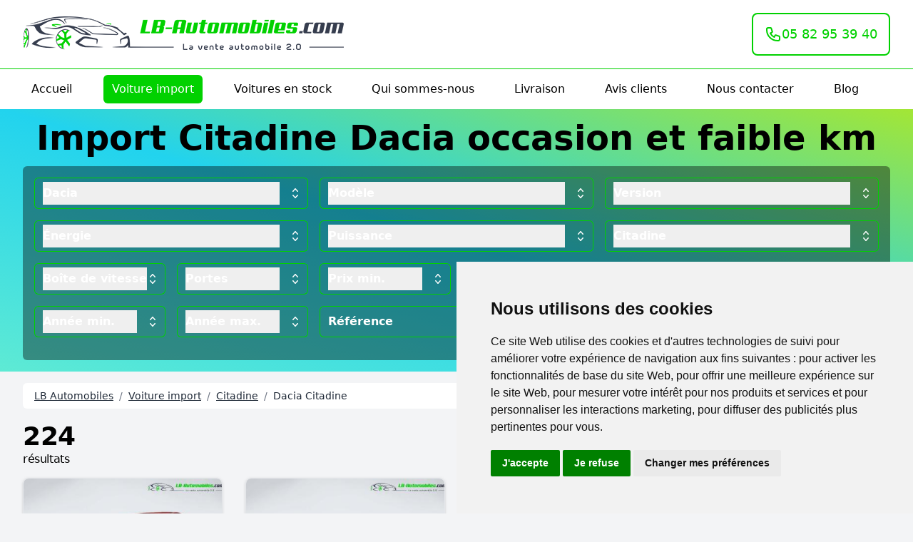

--- FILE ---
content_type: text/html; charset=UTF-8
request_url: https://www.lb-automobiles.com/voiture-import/carrosserie-citadine/dacia
body_size: 18175
content:
<!DOCTYPE html>
<html lang="fr">
    <head>
        <meta charset="utf-8">

        <meta name="application-name" content="LB AUTOMOBILES">
        <meta name="csrf-token" content="hCWmotYRIGKza0JkMQllheRvAZrYWMuCAorZ7b1Q">
        <meta name="viewport" content="width=device-width, initial-scale=1">

        <title>Import Citadine Dacia occasion et faible km, véhicules pas chers à prix mandataire - LB Automobiles</title>
<meta property="og:title" content="Import Citadine Dacia occasion et faible km, véhicules pas chers à prix mandataire - LB Automobiles" />
<meta name="twitter:title" content="Import Citadine Dacia occasion et faible km, véhicules pas chers à prix mandataire - LB Automobiles" />
<meta name="embedx:title" content="Import Citadine Dacia occasion et faible km, véhicules pas chers à prix mandataire - LB Automobiles" />
<meta name="description" content="Acheter un véhicule Citadine Dacia occasion moins cher, à prix mandataire avec LB Automobiles - ✔️ Pas d&#039;avance de frais ✔️ Livraison sous 5 jours ✔️ Prix TTC livré
hors carte grise" />
<meta property="og:description" content="Acheter un véhicule Citadine Dacia occasion moins cher, à prix mandataire avec LB Automobiles - ✔️ Pas d&#039;avance de frais ✔️ Livraison sous 5 jours ✔️ Prix TTC livré
hors carte grise" />
<meta name="twitter:description" content="Acheter un véhicule Citadine Dacia occasion moins cher, à prix mandataire avec LB Automobiles - ✔️ Pas d&#039;avance de frais ✔️ Livraison sous 5 jours ✔️ Prix TTC livré
hors carte grise" />
<meta name="embedx:description" content="Acheter un véhicule Citadine Dacia occasion moins cher, à prix mandataire avec LB Automobiles - ✔️ Pas d&#039;avance de frais ✔️ Livraison sous 5 jours ✔️ Prix TTC livré
hors carte grise" />
<script type="application/ld+json">{"@context":"https://schema.org","@type":"ItemList","numberOfItems":20,"itemListElement":[{"@type":"ListItem","item":{"@type":"Car","name":"Dacia Sandero SCe 65","brand":{"@type":"Brand","name":"Dacia"},"model":"Sandero","emissionsCO2":" g/km","fuelType":"Essence","itemCondition":"https://schema.org/UsedCondition","vehicleModelDate":2022,"bodyType":"Citadine","mileageFromOdometer":{"@type":"QuantitativeValue","value":82000,"unitCode":"KMT"},"vehicleTransmission":"Manuelle","vehicleIdentificationNumber":"1BXKF23ZXXJ000000","vehicleSeatingCapacity":"5","numberOfDoors":"5","color":"Rouge Métallique","image":"https://fsn1.your-objectstorage.com/lbauto/10850840/conversions/63971e1d-13bc-4cc3-a24c-8027647e5998-large.jpg","offers":{"@type":"Offer","price":14800,"itemCondition":"https://schema.org/UsedCondition","priceCurrency":"EUR","availability":"https://schema.org/InStock","url":"https://www.lb-automobiles.com/voiture-import/dacia/modele-sandero/sce-65-1065663"}},"position":1},{"@type":"ListItem","item":{"@type":"Car","name":"Dacia Sandero SCe 65","brand":{"@type":"Brand","name":"Dacia"},"model":"Sandero","emissionsCO2":"113 g/km","fuelType":"Essence","itemCondition":"https://schema.org/UsedCondition","vehicleModelDate":2022,"bodyType":"Citadine","mileageFromOdometer":{"@type":"QuantitativeValue","value":36700,"unitCode":"KMT"},"vehicleTransmission":"Manuelle","vehicleIdentificationNumber":"1BXKF23ZXXJ000000","vehicleSeatingCapacity":"5","numberOfDoors":"5","color":"Blanc Métallique","image":"https://fsn1.your-objectstorage.com/lbauto/10850828/conversions/d84a998e-513b-4aa3-9e68-fb930c7b1bee-large.jpg","offers":{"@type":"Offer","price":14800,"itemCondition":"https://schema.org/UsedCondition","priceCurrency":"EUR","availability":"https://schema.org/InStock","url":"https://www.lb-automobiles.com/voiture-import/dacia/modele-sandero/sce-65-1065662"}},"position":2},{"@type":"ListItem","item":{"@type":"Car","name":"Dacia Sandero SCe 65","brand":{"@type":"Brand","name":"Dacia"},"model":"Sandero","emissionsCO2":"113 g/km","fuelType":"Essence","itemCondition":"https://schema.org/UsedCondition","vehicleModelDate":2022,"bodyType":"Citadine","mileageFromOdometer":{"@type":"QuantitativeValue","value":42500,"unitCode":"KMT"},"vehicleTransmission":"Manuelle","vehicleIdentificationNumber":"1BXKF23ZXXJ000000","vehicleSeatingCapacity":"5","numberOfDoors":"5","color":"Blanc","image":"https://fsn1.your-objectstorage.com/lbauto/10850825/conversions/7b1d4587-6a20-4cdf-a5c6-9a70768c7988-large.jpg","offers":{"@type":"Offer","price":14400,"itemCondition":"https://schema.org/UsedCondition","priceCurrency":"EUR","availability":"https://schema.org/InStock","url":"https://www.lb-automobiles.com/voiture-import/dacia/modele-sandero/sce-65-1065661"}},"position":3},{"@type":"ListItem","item":{"@type":"Car","name":"Dacia Sandero SCe 65","brand":{"@type":"Brand","name":"Dacia"},"model":"Sandero","emissionsCO2":"114 g/km","fuelType":"Essence","itemCondition":"https://schema.org/UsedCondition","vehicleModelDate":2021,"bodyType":"Citadine","mileageFromOdometer":{"@type":"QuantitativeValue","value":42595,"unitCode":"KMT"},"vehicleTransmission":"Manuelle","vehicleIdentificationNumber":"1BXKF23ZXXJ000000","vehicleSeatingCapacity":"5","numberOfDoors":"5","color":"Blanc","image":"https://fsn1.your-objectstorage.com/lbauto/10850817/conversions/2b786853-daf4-4c69-9cb6-01fbecd2b15e-large.jpg","offers":{"@type":"Offer","price":13900,"itemCondition":"https://schema.org/UsedCondition","priceCurrency":"EUR","availability":"https://schema.org/InStock","url":"https://www.lb-automobiles.com/voiture-import/dacia/modele-sandero/sce-65-1065660"}},"position":4},{"@type":"ListItem","item":{"@type":"Car","name":"Dacia Sandero SCe 65","brand":{"@type":"Brand","name":"Dacia"},"model":"Sandero","emissionsCO2":"114 g/km","fuelType":"Essence","itemCondition":"https://schema.org/UsedCondition","vehicleModelDate":2021,"bodyType":"Citadine","mileageFromOdometer":{"@type":"QuantitativeValue","value":47600,"unitCode":"KMT"},"vehicleTransmission":"Manuelle","vehicleIdentificationNumber":"1BXKF23ZXXJ000000","vehicleSeatingCapacity":"5","numberOfDoors":"5","color":"Bleu Métallique","image":"https://fsn1.your-objectstorage.com/lbauto/10850812/conversions/f68ed2f9-21df-479a-932a-a4015991d538-large.jpg","offers":{"@type":"Offer","price":11900,"itemCondition":"https://schema.org/UsedCondition","priceCurrency":"EUR","availability":"https://schema.org/InStock","url":"https://www.lb-automobiles.com/voiture-import/dacia/modele-sandero/sce-65-1065659"}},"position":5},{"@type":"ListItem","item":{"@type":"Car","name":"Dacia Sandero dCi 75","brand":{"@type":"Brand","name":"Dacia"},"model":"Sandero","emissionsCO2":" g/km","fuelType":"Diesel","itemCondition":"https://schema.org/UsedCondition","vehicleModelDate":2020,"bodyType":"Citadine","mileageFromOdometer":{"@type":"QuantitativeValue","value":42000,"unitCode":"KMT"},"vehicleTransmission":"Manuelle","vehicleIdentificationNumber":"1BXKF23ZXXJ000000","vehicleSeatingCapacity":"5","numberOfDoors":"5","color":"Brun Métallique","image":"https://fsn1.your-objectstorage.com/lbauto/10850713/conversions/37995a27-9094-4c92-b731-f72f3967ffd3-large.jpg","offers":{"@type":"Offer","price":13900,"itemCondition":"https://schema.org/UsedCondition","priceCurrency":"EUR","availability":"https://schema.org/InStock","url":"https://www.lb-automobiles.com/voiture-import/dacia/modele-sandero/dci-75-1065646"}},"position":6},{"@type":"ListItem","item":{"@type":"Car","name":"Dacia Sandero dCi 75","brand":{"@type":"Brand","name":"Dacia"},"model":"Sandero","emissionsCO2":" g/km","fuelType":"Diesel","itemCondition":"https://schema.org/UsedCondition","vehicleModelDate":2019,"bodyType":"Citadine","mileageFromOdometer":{"@type":"QuantitativeValue","value":67688,"unitCode":"KMT"},"vehicleTransmission":"Manuelle","vehicleIdentificationNumber":"1BXKF23ZXXJ000000","vehicleSeatingCapacity":"5","numberOfDoors":"5","color":"Gris Métallique","image":"https://fsn1.your-objectstorage.com/lbauto/10850706/conversions/2eeb8beb-cd56-4b72-bd0e-bb355e736815-large.jpg","offers":{"@type":"Offer","price":13400,"itemCondition":"https://schema.org/UsedCondition","priceCurrency":"EUR","availability":"https://schema.org/InStock","url":"https://www.lb-automobiles.com/voiture-import/dacia/modele-sandero/dci-75-1065645"}},"position":7},{"@type":"ListItem","item":{"@type":"Car","name":"Dacia Sandero dCi 75","brand":{"@type":"Brand","name":"Dacia"},"model":"Sandero","emissionsCO2":" g/km","fuelType":"Diesel","itemCondition":"https://schema.org/UsedCondition","vehicleModelDate":2020,"bodyType":"Citadine","mileageFromOdometer":{"@type":"QuantitativeValue","value":35000,"unitCode":"KMT"},"vehicleTransmission":"Manuelle","vehicleIdentificationNumber":"1BXKF23ZXXJ000000","vehicleSeatingCapacity":"5","numberOfDoors":"5","color":"Blanc","image":"https://fsn1.your-objectstorage.com/lbauto/10850699/conversions/8c254073-3c46-48dd-aead-6f15166e4833-large.jpg","offers":{"@type":"Offer","price":13200,"itemCondition":"https://schema.org/UsedCondition","priceCurrency":"EUR","availability":"https://schema.org/InStock","url":"https://www.lb-automobiles.com/voiture-import/dacia/modele-sandero/dci-75-1065644"}},"position":8},{"@type":"ListItem","item":{"@type":"Car","name":"Dacia Sandero dCi 75","brand":{"@type":"Brand","name":"Dacia"},"model":"Sandero","emissionsCO2":" g/km","fuelType":"Diesel","itemCondition":"https://schema.org/UsedCondition","vehicleModelDate":2020,"bodyType":"Citadine","mileageFromOdometer":{"@type":"QuantitativeValue","value":82000,"unitCode":"KMT"},"vehicleTransmission":"Manuelle","vehicleIdentificationNumber":"1BXKF23ZXXJ000000","vehicleSeatingCapacity":"5","numberOfDoors":"5","color":"Gris","image":"https://fsn1.your-objectstorage.com/lbauto/10850693/conversions/86e01a70-0490-42f9-95ad-e77ea2d21ecb-large.jpg","offers":{"@type":"Offer","price":13100,"itemCondition":"https://schema.org/UsedCondition","priceCurrency":"EUR","availability":"https://schema.org/InStock","url":"https://www.lb-automobiles.com/voiture-import/dacia/modele-sandero/dci-75-1065643"}},"position":9},{"@type":"ListItem","item":{"@type":"Car","name":"Dacia Sandero dCi 75","brand":{"@type":"Brand","name":"Dacia"},"model":"Sandero","emissionsCO2":" g/km","fuelType":"Diesel","itemCondition":"https://schema.org/UsedCondition","vehicleModelDate":2021,"bodyType":"Citadine","mileageFromOdometer":{"@type":"QuantitativeValue","value":52657,"unitCode":"KMT"},"vehicleTransmission":"Manuelle","vehicleIdentificationNumber":"1BXKF23ZXXJ000000","vehicleSeatingCapacity":"5","numberOfDoors":"5","color":"Noir Métallique","image":"https://fsn1.your-objectstorage.com/lbauto/10850689/conversions/f39885bc-4acd-4c2d-a32b-8ef6354f202a-large.jpg","offers":{"@type":"Offer","price":12700,"itemCondition":"https://schema.org/UsedCondition","priceCurrency":"EUR","availability":"https://schema.org/InStock","url":"https://www.lb-automobiles.com/voiture-import/dacia/modele-sandero/dci-75-1065642"}},"position":10},{"@type":"ListItem","item":{"@type":"Car","name":"Dacia Sandero dCi 75","brand":{"@type":"Brand","name":"Dacia"},"model":"Sandero","emissionsCO2":" g/km","fuelType":"Diesel","itemCondition":"https://schema.org/UsedCondition","vehicleModelDate":2021,"bodyType":"Citadine","mileageFromOdometer":{"@type":"QuantitativeValue","value":52657,"unitCode":"KMT"},"vehicleTransmission":"Manuelle","vehicleIdentificationNumber":"1BXKF23ZXXJ000000","vehicleSeatingCapacity":"5","numberOfDoors":"5","color":"Noir Métallique","image":"https://fsn1.your-objectstorage.com/lbauto/10850678/conversions/631629ba-8f69-4058-9b78-992bd99ce3cb-large.jpg","offers":{"@type":"Offer","price":12700,"itemCondition":"https://schema.org/UsedCondition","priceCurrency":"EUR","availability":"https://schema.org/InStock","url":"https://www.lb-automobiles.com/voiture-import/dacia/modele-sandero/dci-75-1065641"}},"position":11},{"@type":"ListItem","item":{"@type":"Car","name":"Dacia Sandero dCi 90 BVA","brand":{"@type":"Brand","name":"Dacia"},"model":"Sandero","emissionsCO2":" g/km","fuelType":"Diesel","itemCondition":"https://schema.org/UsedCondition","vehicleModelDate":2017,"bodyType":"Citadine","mileageFromOdometer":{"@type":"QuantitativeValue","value":62000,"unitCode":"KMT"},"vehicleTransmission":"Automatique","vehicleIdentificationNumber":"1BXKF23ZXXJ000000","vehicleSeatingCapacity":"5","numberOfDoors":"5","color":"Brun Métallique","image":"https://fsn1.your-objectstorage.com/lbauto/10850604/conversions/26b7a85e-bd77-491d-8a0f-adfefccfc487-large.jpg","offers":{"@type":"Offer","price":13800,"itemCondition":"https://schema.org/UsedCondition","priceCurrency":"EUR","availability":"https://schema.org/InStock","url":"https://www.lb-automobiles.com/voiture-import/dacia/modele-sandero/dci-90-bva-1065628"}},"position":12},{"@type":"ListItem","item":{"@type":"Car","name":"Dacia Sandero dCi 90 BVM","brand":{"@type":"Brand","name":"Dacia"},"model":"Sandero","emissionsCO2":" g/km","fuelType":"Diesel","itemCondition":"https://schema.org/UsedCondition","vehicleModelDate":2018,"bodyType":"Citadine","mileageFromOdometer":{"@type":"QuantitativeValue","value":78000,"unitCode":"KMT"},"vehicleTransmission":"Manuelle","vehicleIdentificationNumber":"1BXKF23ZXXJ000000","vehicleSeatingCapacity":"5","numberOfDoors":"5","color":"Bleu","image":"https://fsn1.your-objectstorage.com/lbauto/10850599/conversions/5a1ff6db-cf25-487a-9df6-7822f9925306-large.jpg","offers":{"@type":"Offer","price":15400,"itemCondition":"https://schema.org/UsedCondition","priceCurrency":"EUR","availability":"https://schema.org/InStock","url":"https://www.lb-automobiles.com/voiture-import/dacia/modele-sandero/dci-90-bvm-1065627"}},"position":13},{"@type":"ListItem","item":{"@type":"Car","name":"Dacia Sandero dCi 95","brand":{"@type":"Brand","name":"Dacia"},"model":"Sandero","emissionsCO2":" g/km","fuelType":"Diesel","itemCondition":"https://schema.org/UsedCondition","vehicleModelDate":2019,"bodyType":"Citadine","mileageFromOdometer":{"@type":"QuantitativeValue","value":53000,"unitCode":"KMT"},"vehicleTransmission":"Manuelle","vehicleIdentificationNumber":"1BXKF23ZXXJ000000","vehicleSeatingCapacity":"5","numberOfDoors":"5","color":"Noir","image":"https://fsn1.your-objectstorage.com/lbauto/10850597/conversions/36eb5a6b-237e-446a-8538-cb8df2053ec0-large.jpg","offers":{"@type":"Offer","price":16800,"itemCondition":"https://schema.org/UsedCondition","priceCurrency":"EUR","availability":"https://schema.org/InStock","url":"https://www.lb-automobiles.com/voiture-import/dacia/modele-sandero/dci-95-1065626"}},"position":14},{"@type":"ListItem","item":{"@type":"Car","name":"Dacia Sandero dCi 95","brand":{"@type":"Brand","name":"Dacia"},"model":"Sandero","emissionsCO2":" g/km","fuelType":"Diesel","itemCondition":"https://schema.org/UsedCondition","vehicleModelDate":2020,"bodyType":"Citadine","mileageFromOdometer":{"@type":"QuantitativeValue","value":42800,"unitCode":"KMT"},"vehicleTransmission":"Manuelle","vehicleIdentificationNumber":"1BXKF23ZXXJ000000","vehicleSeatingCapacity":"5","numberOfDoors":"5","color":"Bleu Métallique","image":"https://fsn1.your-objectstorage.com/lbauto/10850594/conversions/5fcee5ef-082e-47a9-85d0-28bd7396b702-large.jpg","offers":{"@type":"Offer","price":14400,"itemCondition":"https://schema.org/UsedCondition","priceCurrency":"EUR","availability":"https://schema.org/InStock","url":"https://www.lb-automobiles.com/voiture-import/dacia/modele-sandero/dci-95-1065625"}},"position":15},{"@type":"ListItem","item":{"@type":"Car","name":"Dacia Sandero dCi 95","brand":{"@type":"Brand","name":"Dacia"},"model":"Sandero","emissionsCO2":" g/km","fuelType":"Diesel","itemCondition":"https://schema.org/UsedCondition","vehicleModelDate":2020,"bodyType":"Citadine","mileageFromOdometer":{"@type":"QuantitativeValue","value":43044,"unitCode":"KMT"},"vehicleTransmission":"Manuelle","vehicleIdentificationNumber":"1BXKF23ZXXJ000000","vehicleSeatingCapacity":"5","numberOfDoors":"5","color":"Argenté","image":"https://fsn1.your-objectstorage.com/lbauto/10850579/conversions/2ab4d511-07ab-43bf-b016-012ddab1f643-large.jpg","offers":{"@type":"Offer","price":14400,"itemCondition":"https://schema.org/UsedCondition","priceCurrency":"EUR","availability":"https://schema.org/InStock","url":"https://www.lb-automobiles.com/voiture-import/dacia/modele-sandero/dci-95-1065624"}},"position":16},{"@type":"ListItem","item":{"@type":"Car","name":"Dacia Sandero TCe 90 BVM","brand":{"@type":"Brand","name":"Dacia"},"model":"Sandero","emissionsCO2":" g/km","fuelType":"Essence","itemCondition":"https://schema.org/UsedCondition","vehicleModelDate":2023,"bodyType":"Citadine","mileageFromOdometer":{"@type":"QuantitativeValue","value":41833,"unitCode":"KMT"},"vehicleTransmission":"Manuelle","vehicleIdentificationNumber":"1BXKF23ZXXJ000000","vehicleSeatingCapacity":"5","numberOfDoors":"5","color":"Rouge Métallique","image":"https://fsn1.your-objectstorage.com/lbauto/10850388/conversions/9988b63d-72b3-48a7-b9d5-91f2006a52fb-large.jpg","offers":{"@type":"Offer","price":16200,"itemCondition":"https://schema.org/UsedCondition","priceCurrency":"EUR","availability":"https://schema.org/InStock","url":"https://www.lb-automobiles.com/voiture-import/dacia/modele-sandero/tce-90-bvm-1065598"}},"position":17},{"@type":"ListItem","item":{"@type":"Car","name":"Dacia Sandero TCe 90 BVM","brand":{"@type":"Brand","name":"Dacia"},"model":"Sandero","emissionsCO2":" g/km","fuelType":"Essence","itemCondition":"https://schema.org/UsedCondition","vehicleModelDate":2023,"bodyType":"Citadine","mileageFromOdometer":{"@type":"QuantitativeValue","value":41833,"unitCode":"KMT"},"vehicleTransmission":"Manuelle","vehicleIdentificationNumber":"1BXKF23ZXXJ000000","vehicleSeatingCapacity":"5","numberOfDoors":"5","color":"Rouge Métallique","image":"https://fsn1.your-objectstorage.com/lbauto/10850387/conversions/9988b63d-72b3-48a7-b9d5-91f2006a52fb-large.jpg","offers":{"@type":"Offer","price":16200,"itemCondition":"https://schema.org/UsedCondition","priceCurrency":"EUR","availability":"https://schema.org/InStock","url":"https://www.lb-automobiles.com/voiture-import/dacia/modele-sandero/tce-90-bvm-1065597"}},"position":18},{"@type":"ListItem","item":{"@type":"Car","name":"Dacia Sandero TCe 90 BVM","brand":{"@type":"Brand","name":"Dacia"},"model":"Sandero","emissionsCO2":" g/km","fuelType":"Essence","itemCondition":"https://schema.org/UsedCondition","vehicleModelDate":2023,"bodyType":"Citadine","mileageFromOdometer":{"@type":"QuantitativeValue","value":41833,"unitCode":"KMT"},"vehicleTransmission":"Manuelle","vehicleIdentificationNumber":"1BXKF23ZXXJ000000","vehicleSeatingCapacity":"5","numberOfDoors":"5","color":"Rouge Métallique","image":"https://fsn1.your-objectstorage.com/lbauto/10850366/conversions/9988b63d-72b3-48a7-b9d5-91f2006a52fb-large.jpg","offers":{"@type":"Offer","price":16200,"itemCondition":"https://schema.org/UsedCondition","priceCurrency":"EUR","availability":"https://schema.org/InStock","url":"https://www.lb-automobiles.com/voiture-import/dacia/modele-sandero/tce-90-bvm-1065596"}},"position":19},{"@type":"ListItem","item":{"@type":"Car","name":"Dacia Sandero TCe 90 BVM","brand":{"@type":"Brand","name":"Dacia"},"model":"Sandero","emissionsCO2":" g/km","fuelType":"Essence","itemCondition":"https://schema.org/UsedCondition","vehicleModelDate":2023,"bodyType":"Citadine","mileageFromOdometer":{"@type":"QuantitativeValue","value":41833,"unitCode":"KMT"},"vehicleTransmission":"Manuelle","vehicleIdentificationNumber":"1BXKF23ZXXJ000000","vehicleSeatingCapacity":"5","numberOfDoors":"5","color":"Rouge Métallique","image":"https://fsn1.your-objectstorage.com/lbauto/10850359/conversions/9988b63d-72b3-48a7-b9d5-91f2006a52fb-large.jpg","offers":{"@type":"Offer","price":16200,"itemCondition":"https://schema.org/UsedCondition","priceCurrency":"EUR","availability":"https://schema.org/InStock","url":"https://www.lb-automobiles.com/voiture-import/dacia/modele-sandero/tce-90-bvm-1065595"}},"position":20}]}</script>
<script type="application/ld+json">{"@context":"https://schema.org","@type":"LocalBusiness","name":"LB Automobiles","address":{"@type":"PostalAddress","streetAddress":"12, route de Lavaur","addressLocality":"Beaupuy","postalCode":"31850","addressCountry":"France"},"contactPoint":{"@type":"ContactPoint","areaServed":"France","email":"info@lb-automobiles.com","telephone":"+33582953940"},"aggregateRating":{"@type":"AggregateRating","bestRating":5,"worstRating":1,"ratingValue":4.8,"reviewCount":197}}</script>

        <link rel="apple-touch-icon" sizes="60x60" href="/img/favicons/apple-icon-60x60.png" />
        <link rel="apple-touch-icon" sizes="72x72" href="/img/favicons/apple-icon-72x72.png" />
        <link rel="apple-touch-icon" sizes="76x76" href="/img/favicons/apple-icon-76x76.png" />
        <link rel="apple-touch-icon" sizes="114x114" href="/img/favicons/apple-icon-114x114.png" />
        <link rel="apple-touch-icon" sizes="120x120" href="/img/favicons/apple-icon-120x120.png" />
        <link rel="apple-touch-icon" sizes="144x144" href="/img/favicons/apple-icon-144x144.png" />
        <link rel="apple-touch-icon" sizes="152x152" href="/img/favicons/apple-icon-152x152.png" />
        <link rel="apple-touch-icon" sizes="180x180" href="/img/favicons/apple-icon-180x180.png" />
        <link rel="icon" type="image/png" href="/img/favicons/favicon-32x32.pngfavicon-32x32.png" sizes="32x32" />
        <link rel="icon" type="image/png" href="/img/favicons/android-icon-192x192.png" sizes="192x192" />
        <link rel="icon" type="image/png" href="/img/favicons/favicon-96x96.png" sizes="96x96" />
        <link rel="icon" type="image/png" href="/img/favicons/favicon-16x16.png" sizes="16x16" />
        <link rel="shortcut icon" href="/img/favicons/favicon.ico">
        <link rel="manifest" href="/img/favicons/manifest.json" />
        <meta name="msapplication-TileColor" content="#2b6d47" />
        <meta name="msapplication-TileImage" content="/img/favicons/ms-icon-144x144.pngg" />
        <meta name="theme-color" content="#49bd01" />
        <meta name="format-detection" content="telephone=no">
        <link rel="icon" type="image/x-icon" href="/img/favicons/favicon.ico" />

        <script type="application/ld+json">{"@context":"https:\/\/schema.org","@type":"BreadcrumbList","itemListElement":[{"@type":"ListItem","position":1,"item":{"@id":"https:\/\/www.lb-automobiles.com","name":"LB Automobiles","image":null}},{"@type":"ListItem","position":2,"item":{"@id":"https:\/\/www.lb-automobiles.com\/voiture-import","name":"Voiture import","image":null}},{"@type":"ListItem","position":3,"item":{"@id":"https:\/\/www.lb-automobiles.com\/voiture-import\/carrosserie-citadine","name":"Citadine","image":null}},{"@type":"ListItem","position":4,"item":{"@id":"https:\/\/www.lb-automobiles.com\/voiture-import\/carrosserie-citadine\/dacia","name":"Dacia Citadine","image":null}}]}</script>


        <style>[x-cloak] { display: none !important; }</style>
        <!-- Livewire Styles --><style >[wire\:loading][wire\:loading], [wire\:loading\.delay][wire\:loading\.delay], [wire\:loading\.inline-block][wire\:loading\.inline-block], [wire\:loading\.inline][wire\:loading\.inline], [wire\:loading\.block][wire\:loading\.block], [wire\:loading\.flex][wire\:loading\.flex], [wire\:loading\.table][wire\:loading\.table], [wire\:loading\.grid][wire\:loading\.grid], [wire\:loading\.inline-flex][wire\:loading\.inline-flex] {display: none;}[wire\:loading\.delay\.none][wire\:loading\.delay\.none], [wire\:loading\.delay\.shortest][wire\:loading\.delay\.shortest], [wire\:loading\.delay\.shorter][wire\:loading\.delay\.shorter], [wire\:loading\.delay\.short][wire\:loading\.delay\.short], [wire\:loading\.delay\.default][wire\:loading\.delay\.default], [wire\:loading\.delay\.long][wire\:loading\.delay\.long], [wire\:loading\.delay\.longer][wire\:loading\.delay\.longer], [wire\:loading\.delay\.longest][wire\:loading\.delay\.longest] {display: none;}[wire\:offline][wire\:offline] {display: none;}[wire\:dirty]:not(textarea):not(input):not(select) {display: none;}:root {--livewire-progress-bar-color: #2299dd;}[x-cloak] {display: none !important;}[wire\:cloak] {display: none !important;}</style>
        <link rel="preload" as="style" href="https://www.lb-automobiles.com/build/assets/app-1c3c301c.css" /><link rel="stylesheet" href="https://www.lb-automobiles.com/build/assets/app-1c3c301c.css" data-navigate-track="reload" />                    <!-- Livewire Styles --><style >[wire\:loading][wire\:loading], [wire\:loading\.delay][wire\:loading\.delay], [wire\:loading\.inline-block][wire\:loading\.inline-block], [wire\:loading\.inline][wire\:loading\.inline], [wire\:loading\.block][wire\:loading\.block], [wire\:loading\.flex][wire\:loading\.flex], [wire\:loading\.table][wire\:loading\.table], [wire\:loading\.grid][wire\:loading\.grid], [wire\:loading\.inline-flex][wire\:loading\.inline-flex] {display: none;}[wire\:loading\.delay\.none][wire\:loading\.delay\.none], [wire\:loading\.delay\.shortest][wire\:loading\.delay\.shortest], [wire\:loading\.delay\.shorter][wire\:loading\.delay\.shorter], [wire\:loading\.delay\.short][wire\:loading\.delay\.short], [wire\:loading\.delay\.default][wire\:loading\.delay\.default], [wire\:loading\.delay\.long][wire\:loading\.delay\.long], [wire\:loading\.delay\.longer][wire\:loading\.delay\.longer], [wire\:loading\.delay\.longest][wire\:loading\.delay\.longest] {display: none;}[wire\:offline][wire\:offline] {display: none;}[wire\:dirty]:not(textarea):not(input):not(select) {display: none;}:root {--livewire-progress-bar-color: #2299dd;}[x-cloak] {display: none !important;}[wire\:cloak] {display: none !important;}</style>
</head>

    <body class="antialiased bg-gray-100">

    <!-- Cookie Consent by TermsFeed https://www.TermsFeed.com -->
    <script type="text/javascript" src="//www.termsfeed.com/public/cookie-consent/4.2.0/cookie-consent.js" charset="UTF-8"></script>
    <script type="text/javascript" charset="UTF-8">
    document.addEventListener('DOMContentLoaded', function () {
    cookieconsent.run({"notice_banner_type":"simple","consent_type":"express","palette":"light","language":"fr","page_load_consent_levels":["strictly-necessary"],"notice_banner_reject_button_hide":false,"preferences_center_close_button_hide":false,"page_refresh_confirmation_buttons":false,"website_privacy_policy_url":"https://www.lb-automobiles.com/page/politique-de-confidentialite"});
    });
    </script>

    <!-- Google Analytics -->
    <!-- Google tag (gtag.js) -->
    <script type="text/plain" data-cookie-consent="tracking" async src="https://www.googletagmanager.com/gtag/js?id=G-Y7GLP0XWFJ"></script>
    <script type="text/plain" data-cookie-consent="tracking">
    window.dataLayer = window.dataLayer || [];
    function gtag(){dataLayer.push(arguments);}
    gtag('js', new Date());

    gtag('config', 'G-Y7GLP0XWFJ');
    </script>
    <!-- end of Google Analytics-->
    <!-- End Cookie Consent by TermsFeed https://www.TermsFeed.com -->



        <header class="bg-white shadow-md" x-data="{open: false}">
    <div class="border-b border-primary-600">
        <div class="px-2 mx-auto max-w-7xl lg:px-8">
            <div class="relative flex justify-between h-16 py-12">
                <div class="relative z-10 flex px-2 lg:px-0">
                    <div class="flex items-center flex-shrink-0">
                        <a href="/"><img class="block w-auto h-9 lg:h-full" width="450" height="60" src="/img/logo_header.png" alt="LB Automobiles"></a>
                    </div>
                </div>
                <div class="relative z-10 flex items-center lg:hidden">
                    <!-- Mobile menu button -->
                    <button @click="open = !open" type="button" class="inline-flex items-center justify-center p-2 text-gray-400 rounded-md hover:bg-primary-600 hover:text-white focus:outline-none focus:ring-2 focus:ring-inset focus:ring-white" aria-controls="mobile-menu" aria-expanded="false">
                        <span class="sr-only">Open menu</span>

                        <svg x-show="!open" class="block w-6 h-6" fill="none" viewBox="0 0 24 24" stroke-width="1.5" stroke="currentColor" aria-hidden="true">
                            <path stroke-linecap="round" stroke-linejoin="round" d="M3.75 6.75h16.5M3.75 12h16.5m-16.5 5.25h16.5" />
                        </svg>

                        <svg x-cloak x-show="open" class="w-6 h-6" fill="none" viewBox="0 0 24 24" stroke-width="1.5" stroke="currentColor" aria-hidden="true">
                            <path stroke-linecap="round" stroke-linejoin="round" d="M6 18L18 6M6 6l12 12" />
                        </svg>
                    </button>
                </div>
                <div class="hidden lg:relative lg:z-10 lg:ml-4 lg:flex lg:items-center">
                    <a href="tel:0582953940" class="flex gap-2 px-4 py-4 text-lg font-medium leading-6 transition-colors duration-150 bg-transparent border-2 rounded-lg text-primary-600 border-primary-600 active:bg-primary-600 hover:bg-primary-600 hover:text-white focus:outline-none focus:shadow-outline-blue">
                        <svg xmlns="http://www.w3.org/2000/svg" class="w-6 h-6" fill="none" viewBox="0 0 24 24" stroke="currentColor" stroke-width="2">
                            <path stroke-linecap="round" stroke-linejoin="round" d="M3 5a2 2 0 012-2h3.28a1 1 0 01.948.684l1.498 4.493a1 1 0 01-.502 1.21l-2.257 1.13a11.042 11.042 0 005.516 5.516l1.13-2.257a1 1 0 011.21-.502l4.493 1.498a1 1 0 01.684.949V19a2 2 0 01-2 2h-1C9.716 21 3 14.284 3 6V5z" />
                        </svg>

                        05 82 95 39 40
                    </a>
                </div>
            </div>
        </div>
    </div>
    <div class="px-4 mx-auto max-w-7xl lg:px-8">
        <nav class="hidden text-base lg:flex lg:space-x-8 lg:py-2" aria-label="Global">
            <!-- Current: "bg-gray-900 text-white", Default: "text-gray-300 hover:bg-gray-700 hover:text-white" -->
            <a href="https://www.lb-automobiles.com" class="hover:bg-gray-700 hover:text-white inline-flex items-center px-3 py-2 font-medium rounded-md" aria-current="page">Accueil</a>

            <a href="https://www.lb-automobiles.com/voiture-import" class="text-white bg-primary-600 inline-flex items-center px-3 py-2 font-medium rounded-md">Voiture import</a>

            

            <a href="https://www.lb-automobiles.com/voiture-occasion" class="hover:bg-gray-700 hover:text-white inline-flex items-center px-3 py-2 font-medium rounded-md ">Voitures en stock</a>

            <a href="https://www.lb-automobiles.com/page/qui-sommes-nous" class="hover:bg-gray-700 hover:text-white inline-flex items-center px-3 py-2 font-medium rounded-md ">Qui sommes-nous</a>

            <a href="https://www.lb-automobiles.com/page/livraison" class="hover:bg-gray-700 hover:text-white inline-flex items-center px-3 py-2 font-medium rounded-md ">Livraison</a>

            <a href="https://www.lb-automobiles.com/avis-clients" class="hover:bg-gray-700 hover:text-white inline-flex items-center px-3 py-2 font-medium rounded-md">Avis clients</a>

            <a href="https://www.lb-automobiles.com/contact" class="hover:bg-gray-700 hover:text-white inline-flex items-center px-3 py-2 font-medium rounded-md">Nous contacter</a>

            <a href="https://www.lb-automobiles.com/blog" class="hover:bg-gray-700 hover:text-white inline-flex items-center px-3 py-2 font-medium rounded-md">Blog</a>
        </nav>
    </div>

    <!-- Mobile menu, show/hide based on menu state. -->
    <nav x-cloak x-show="open" @click.outside="open = false" class="lg:hidden" aria-label="Global" id="mobile-menu">
        <div class="px-2 pt-2 pb-3 space-y-1">
            <a href="https://www.lb-automobiles.com" class="hover:bg-gray-700 hover:text-white  block items-center px-3 py-2 font-medium rounded-md" aria-current="page">Accueil</a>

            <a href="https://www.lb-automobiles.com/voiture-import" class="text-white bg-primary-600 block items-center px-3 py-2 font-medium rounded-md">Voiture import</a>

            

            <a href="https://www.lb-automobiles.com/voiture-occasion" class="hover:bg-gray-700 hover:text-white block items-center px-3 py-2 font-medium rounded-md ">Voitures en stock</a>

            <a href="https://www.lb-automobiles.com/page/qui-sommes-nous" class="hover:bg-gray-700 hover:text-white block items-center px-3 py-2 font-medium rounded-md ">Qui sommes-nous</a>

            <a href="https://www.lb-automobiles.com/page/livraison"  class="hover:bg-gray-700 hover:text-white block items-center px-3 py-2 font-medium rounded-md ">Livraison</a>

            <a href="https://www.lb-automobiles.com/avis-clients" class="hover:bg-gray-700 hover:text-white block items-center px-3 py-2 font-medium rounded-md">Avis clients</a>

            <a href="https://www.lb-automobiles.com/contact" class="hover:bg-gray-700 hover:text-white block items-center px-3 py-2 font-medium rounded-md">Nous contacter</a>

            <a href="https://www.lb-automobiles.com/blog" class="hover:bg-gray-700 hover:text-white block items-center px-3 py-2 font-medium rounded-md">Blog</a>
        </div>
    </nav>
</header>

                    <section class="py-4 bg-gradient-to-tr from-teal-300 via-cyan-400 to-lime-400" >
                <div class="px-4 mx-auto max-w-7xl lg:px-8">
                                            <h1 class="mb-4 text-5xl font-extrabold text-center">Import Citadine Dacia occasion et faible km</h1>
        <form wire:snapshot="{&quot;data&quot;:{&quot;loaded&quot;:true,&quot;stock&quot;:false,&quot;condition&quot;:&quot;vo&quot;,&quot;brand&quot;:16,&quot;model&quot;:null,&quot;version&quot;:null,&quot;category&quot;:1,&quot;power&quot;:null,&quot;transmission&quot;:null,&quot;fuel&quot;:null,&quot;doors&quot;:null,&quot;price_min&quot;:null,&quot;price_max&quot;:null,&quot;mileage_min&quot;:null,&quot;mileage_max&quot;:null,&quot;year_min&quot;:null,&quot;year_max&quot;:null,&quot;sort&quot;:&quot;id|desc&quot;,&quot;reference&quot;:null,&quot;brandOptions&quot;:[[[{&quot;id&quot;:6,&quot;name&quot;:&quot;Alfa Romeo&quot;},{&quot;s&quot;:&quot;arr&quot;}],[{&quot;id&quot;:7,&quot;name&quot;:&quot;Alpine&quot;},{&quot;s&quot;:&quot;arr&quot;}],[{&quot;id&quot;:8,&quot;name&quot;:&quot;Aston Martin&quot;},{&quot;s&quot;:&quot;arr&quot;}],[{&quot;id&quot;:5,&quot;name&quot;:&quot;Audi&quot;},{&quot;s&quot;:&quot;arr&quot;}],[{&quot;id&quot;:9,&quot;name&quot;:&quot;Bentley&quot;},{&quot;s&quot;:&quot;arr&quot;}],[{&quot;id&quot;:10,&quot;name&quot;:&quot;BMW&quot;},{&quot;s&quot;:&quot;arr&quot;}],[{&quot;id&quot;:52,&quot;name&quot;:&quot;BMW i&quot;},{&quot;s&quot;:&quot;arr&quot;}],[{&quot;id&quot;:11,&quot;name&quot;:&quot;Chevrolet&quot;},{&quot;s&quot;:&quot;arr&quot;}],[{&quot;id&quot;:13,&quot;name&quot;:&quot;Citro\u00ebn&quot;},{&quot;s&quot;:&quot;arr&quot;}],[{&quot;id&quot;:15,&quot;name&quot;:&quot;Corvette&quot;},{&quot;s&quot;:&quot;arr&quot;}],[{&quot;id&quot;:14,&quot;name&quot;:&quot;Cupra&quot;},{&quot;s&quot;:&quot;arr&quot;}],[{&quot;id&quot;:16,&quot;name&quot;:&quot;Dacia&quot;},{&quot;s&quot;:&quot;arr&quot;}],[{&quot;id&quot;:18,&quot;name&quot;:&quot;DS&quot;},{&quot;s&quot;:&quot;arr&quot;}],[{&quot;id&quot;:19,&quot;name&quot;:&quot;Ferrari&quot;},{&quot;s&quot;:&quot;arr&quot;}],[{&quot;id&quot;:20,&quot;name&quot;:&quot;Fiat&quot;},{&quot;s&quot;:&quot;arr&quot;}],[{&quot;id&quot;:21,&quot;name&quot;:&quot;Ford&quot;},{&quot;s&quot;:&quot;arr&quot;}],[{&quot;id&quot;:22,&quot;name&quot;:&quot;Honda&quot;},{&quot;s&quot;:&quot;arr&quot;}],[{&quot;id&quot;:24,&quot;name&quot;:&quot;Hyundai&quot;},{&quot;s&quot;:&quot;arr&quot;}],[{&quot;id&quot;:25,&quot;name&quot;:&quot;Infiniti&quot;},{&quot;s&quot;:&quot;arr&quot;}],[{&quot;id&quot;:26,&quot;name&quot;:&quot;Jaguar&quot;},{&quot;s&quot;:&quot;arr&quot;}],[{&quot;id&quot;:27,&quot;name&quot;:&quot;Jeep&quot;},{&quot;s&quot;:&quot;arr&quot;}],[{&quot;id&quot;:28,&quot;name&quot;:&quot;Kia&quot;},{&quot;s&quot;:&quot;arr&quot;}],[{&quot;id&quot;:54,&quot;name&quot;:&quot;Lada&quot;},{&quot;s&quot;:&quot;arr&quot;}],[{&quot;id&quot;:29,&quot;name&quot;:&quot;Lamborghini&quot;},{&quot;s&quot;:&quot;arr&quot;}],[{&quot;id&quot;:30,&quot;name&quot;:&quot;Land Rover&quot;},{&quot;s&quot;:&quot;arr&quot;}],[{&quot;id&quot;:31,&quot;name&quot;:&quot;Lexus&quot;},{&quot;s&quot;:&quot;arr&quot;}],[{&quot;id&quot;:32,&quot;name&quot;:&quot;Lotus&quot;},{&quot;s&quot;:&quot;arr&quot;}],[{&quot;id&quot;:33,&quot;name&quot;:&quot;Lynk &amp; Co&quot;},{&quot;s&quot;:&quot;arr&quot;}],[{&quot;id&quot;:34,&quot;name&quot;:&quot;Maserati&quot;},{&quot;s&quot;:&quot;arr&quot;}],[{&quot;id&quot;:35,&quot;name&quot;:&quot;Mazda&quot;},{&quot;s&quot;:&quot;arr&quot;}],[{&quot;id&quot;:53,&quot;name&quot;:&quot;McLaren&quot;},{&quot;s&quot;:&quot;arr&quot;}],[{&quot;id&quot;:36,&quot;name&quot;:&quot;Mercedes&quot;},{&quot;s&quot;:&quot;arr&quot;}],[{&quot;id&quot;:37,&quot;name&quot;:&quot;MG&quot;},{&quot;s&quot;:&quot;arr&quot;}],[{&quot;id&quot;:38,&quot;name&quot;:&quot;Mini&quot;},{&quot;s&quot;:&quot;arr&quot;}],[{&quot;id&quot;:39,&quot;name&quot;:&quot;Mitsubishi&quot;},{&quot;s&quot;:&quot;arr&quot;}],[{&quot;id&quot;:40,&quot;name&quot;:&quot;Nissan&quot;},{&quot;s&quot;:&quot;arr&quot;}],[{&quot;id&quot;:41,&quot;name&quot;:&quot;Opel&quot;},{&quot;s&quot;:&quot;arr&quot;}],[{&quot;id&quot;:4,&quot;name&quot;:&quot;Peugeot&quot;},{&quot;s&quot;:&quot;arr&quot;}],[{&quot;id&quot;:56,&quot;name&quot;:&quot;Polestar&quot;},{&quot;s&quot;:&quot;arr&quot;}],[{&quot;id&quot;:42,&quot;name&quot;:&quot;Porsche&quot;},{&quot;s&quot;:&quot;arr&quot;}],[{&quot;id&quot;:43,&quot;name&quot;:&quot;Renault&quot;},{&quot;s&quot;:&quot;arr&quot;}],[{&quot;id&quot;:44,&quot;name&quot;:&quot;Seat&quot;},{&quot;s&quot;:&quot;arr&quot;}],[{&quot;id&quot;:45,&quot;name&quot;:&quot;Skoda&quot;},{&quot;s&quot;:&quot;arr&quot;}],[{&quot;id&quot;:46,&quot;name&quot;:&quot;Smart&quot;},{&quot;s&quot;:&quot;arr&quot;}],[{&quot;id&quot;:48,&quot;name&quot;:&quot;Subaru&quot;},{&quot;s&quot;:&quot;arr&quot;}],[{&quot;id&quot;:47,&quot;name&quot;:&quot;Suzuki&quot;},{&quot;s&quot;:&quot;arr&quot;}],[{&quot;id&quot;:49,&quot;name&quot;:&quot;Tesla&quot;},{&quot;s&quot;:&quot;arr&quot;}],[{&quot;id&quot;:50,&quot;name&quot;:&quot;Toyota&quot;},{&quot;s&quot;:&quot;arr&quot;}],[{&quot;id&quot;:3,&quot;name&quot;:&quot;Volkswagen&quot;},{&quot;s&quot;:&quot;arr&quot;}],[{&quot;id&quot;:51,&quot;name&quot;:&quot;Volvo&quot;},{&quot;s&quot;:&quot;arr&quot;}]],{&quot;s&quot;:&quot;arr&quot;}],&quot;modelOptions&quot;:[[[{&quot;id&quot;:359,&quot;name&quot;:&quot;Dokker&quot;},{&quot;s&quot;:&quot;arr&quot;}],[{&quot;id&quot;:360,&quot;name&quot;:&quot;Duster&quot;},{&quot;s&quot;:&quot;arr&quot;}],[{&quot;id&quot;:361,&quot;name&quot;:&quot;Jogger&quot;},{&quot;s&quot;:&quot;arr&quot;}],[{&quot;id&quot;:362,&quot;name&quot;:&quot;Lodgy&quot;},{&quot;s&quot;:&quot;arr&quot;}],[{&quot;id&quot;:363,&quot;name&quot;:&quot;Logan&quot;},{&quot;s&quot;:&quot;arr&quot;}],[{&quot;id&quot;:809,&quot;name&quot;:&quot;Logan MCV&quot;},{&quot;s&quot;:&quot;arr&quot;}],[{&quot;id&quot;:364,&quot;name&quot;:&quot;Sandero&quot;},{&quot;s&quot;:&quot;arr&quot;}],[{&quot;id&quot;:365,&quot;name&quot;:&quot;Spring&quot;},{&quot;s&quot;:&quot;arr&quot;}]],{&quot;s&quot;:&quot;arr&quot;}],&quot;versionOptions&quot;:[[],{&quot;s&quot;:&quot;arr&quot;}],&quot;fuelOptions&quot;:[[[{&quot;id&quot;:2,&quot;name&quot;:&quot;Diesel&quot;},{&quot;s&quot;:&quot;arr&quot;}],[{&quot;id&quot;:5,&quot;name&quot;:&quot;\u00c9lectrique&quot;},{&quot;s&quot;:&quot;arr&quot;}],[{&quot;id&quot;:1,&quot;name&quot;:&quot;Essence&quot;},{&quot;s&quot;:&quot;arr&quot;}],[{&quot;id&quot;:3,&quot;name&quot;:&quot;GPL&quot;},{&quot;s&quot;:&quot;arr&quot;}],[{&quot;id&quot;:4,&quot;name&quot;:&quot;Hybride&quot;},{&quot;s&quot;:&quot;arr&quot;}],[{&quot;id&quot;:7,&quot;name&quot;:&quot;Hydrog\u00e8ne&quot;},{&quot;s&quot;:&quot;arr&quot;}]],{&quot;s&quot;:&quot;arr&quot;}],&quot;categoryOptions&quot;:[[[{&quot;id&quot;:6,&quot;name&quot;:&quot;4x4&quot;},{&quot;s&quot;:&quot;arr&quot;}],[{&quot;id&quot;:2,&quot;name&quot;:&quot;Berline&quot;},{&quot;s&quot;:&quot;arr&quot;}],[{&quot;id&quot;:3,&quot;name&quot;:&quot;Break&quot;},{&quot;s&quot;:&quot;arr&quot;}],[{&quot;id&quot;:7,&quot;name&quot;:&quot;Cabriolet&quot;},{&quot;s&quot;:&quot;arr&quot;}],[{&quot;id&quot;:1,&quot;name&quot;:&quot;Citadine&quot;},{&quot;s&quot;:&quot;arr&quot;}],[{&quot;id&quot;:8,&quot;name&quot;:&quot;Coupe&quot;},{&quot;s&quot;:&quot;arr&quot;}],[{&quot;id&quot;:5,&quot;name&quot;:&quot;Monospace&quot;},{&quot;s&quot;:&quot;arr&quot;}],[{&quot;id&quot;:4,&quot;name&quot;:&quot;SUV&quot;},{&quot;s&quot;:&quot;arr&quot;}],[{&quot;id&quot;:9,&quot;name&quot;:&quot;Utilitaire&quot;},{&quot;s&quot;:&quot;arr&quot;}],[{&quot;id&quot;:10,&quot;name&quot;:&quot;Van&quot;},{&quot;s&quot;:&quot;arr&quot;}]],{&quot;s&quot;:&quot;arr&quot;}],&quot;transmissionOptions&quot;:[[[{&quot;id&quot;:2,&quot;name&quot;:&quot;Automatique&quot;},{&quot;s&quot;:&quot;arr&quot;}],[{&quot;id&quot;:1,&quot;name&quot;:&quot;Manuelle&quot;},{&quot;s&quot;:&quot;arr&quot;}]],{&quot;s&quot;:&quot;arr&quot;}],&quot;powerOptions&quot;:[[],{&quot;s&quot;:&quot;arr&quot;}],&quot;doorsOptions&quot;:[[[{&quot;id&quot;:3,&quot;name&quot;:&quot;3&quot;},{&quot;s&quot;:&quot;arr&quot;}],[{&quot;id&quot;:5,&quot;name&quot;:&quot;5&quot;},{&quot;s&quot;:&quot;arr&quot;}],[{&quot;id&quot;:7,&quot;name&quot;:&quot;7&quot;},{&quot;s&quot;:&quot;arr&quot;}]],{&quot;s&quot;:&quot;arr&quot;}],&quot;priceOptions&quot;:[[[{&quot;id&quot;:5000,&quot;name&quot;:&quot;5 000 \u20ac&quot;},{&quot;s&quot;:&quot;arr&quot;}],[{&quot;id&quot;:7500,&quot;name&quot;:&quot;7 500 \u20ac&quot;},{&quot;s&quot;:&quot;arr&quot;}],[{&quot;id&quot;:10000,&quot;name&quot;:&quot;10 000 \u20ac&quot;},{&quot;s&quot;:&quot;arr&quot;}],[{&quot;id&quot;:12500,&quot;name&quot;:&quot;12 500 \u20ac&quot;},{&quot;s&quot;:&quot;arr&quot;}],[{&quot;id&quot;:15000,&quot;name&quot;:&quot;15 000 \u20ac&quot;},{&quot;s&quot;:&quot;arr&quot;}],[{&quot;id&quot;:17500,&quot;name&quot;:&quot;17 500 \u20ac&quot;},{&quot;s&quot;:&quot;arr&quot;}],[{&quot;id&quot;:20000,&quot;name&quot;:&quot;20 000 \u20ac&quot;},{&quot;s&quot;:&quot;arr&quot;}],[{&quot;id&quot;:22500,&quot;name&quot;:&quot;22 500 \u20ac&quot;},{&quot;s&quot;:&quot;arr&quot;}],[{&quot;id&quot;:25000,&quot;name&quot;:&quot;25 000 \u20ac&quot;},{&quot;s&quot;:&quot;arr&quot;}],[{&quot;id&quot;:27500,&quot;name&quot;:&quot;27 500 \u20ac&quot;},{&quot;s&quot;:&quot;arr&quot;}],[{&quot;id&quot;:30000,&quot;name&quot;:&quot;30 000 \u20ac&quot;},{&quot;s&quot;:&quot;arr&quot;}],[{&quot;id&quot;:32500,&quot;name&quot;:&quot;32 500 \u20ac&quot;},{&quot;s&quot;:&quot;arr&quot;}],[{&quot;id&quot;:35000,&quot;name&quot;:&quot;35 000 \u20ac&quot;},{&quot;s&quot;:&quot;arr&quot;}],[{&quot;id&quot;:37500,&quot;name&quot;:&quot;37 500 \u20ac&quot;},{&quot;s&quot;:&quot;arr&quot;}],[{&quot;id&quot;:40000,&quot;name&quot;:&quot;40 000 \u20ac&quot;},{&quot;s&quot;:&quot;arr&quot;}],[{&quot;id&quot;:42500,&quot;name&quot;:&quot;42 500 \u20ac&quot;},{&quot;s&quot;:&quot;arr&quot;}],[{&quot;id&quot;:45000,&quot;name&quot;:&quot;45 000 \u20ac&quot;},{&quot;s&quot;:&quot;arr&quot;}],[{&quot;id&quot;:47500,&quot;name&quot;:&quot;47 500 \u20ac&quot;},{&quot;s&quot;:&quot;arr&quot;}],[{&quot;id&quot;:50000,&quot;name&quot;:&quot;50 000 \u20ac&quot;},{&quot;s&quot;:&quot;arr&quot;}],[{&quot;id&quot;:52500,&quot;name&quot;:&quot;52 500 \u20ac&quot;},{&quot;s&quot;:&quot;arr&quot;}],[{&quot;id&quot;:55000,&quot;name&quot;:&quot;55 000 \u20ac&quot;},{&quot;s&quot;:&quot;arr&quot;}],[{&quot;id&quot;:57500,&quot;name&quot;:&quot;57 500 \u20ac&quot;},{&quot;s&quot;:&quot;arr&quot;}],[{&quot;id&quot;:60000,&quot;name&quot;:&quot;60 000 \u20ac&quot;},{&quot;s&quot;:&quot;arr&quot;}],[{&quot;id&quot;:62500,&quot;name&quot;:&quot;62 500 \u20ac&quot;},{&quot;s&quot;:&quot;arr&quot;}],[{&quot;id&quot;:65000,&quot;name&quot;:&quot;65 000 \u20ac&quot;},{&quot;s&quot;:&quot;arr&quot;}],[{&quot;id&quot;:67500,&quot;name&quot;:&quot;67 500 \u20ac&quot;},{&quot;s&quot;:&quot;arr&quot;}],[{&quot;id&quot;:70000,&quot;name&quot;:&quot;70 000 \u20ac&quot;},{&quot;s&quot;:&quot;arr&quot;}],[{&quot;id&quot;:72500,&quot;name&quot;:&quot;72 500 \u20ac&quot;},{&quot;s&quot;:&quot;arr&quot;}],[{&quot;id&quot;:75000,&quot;name&quot;:&quot;75 000 \u20ac&quot;},{&quot;s&quot;:&quot;arr&quot;}],[{&quot;id&quot;:77500,&quot;name&quot;:&quot;77 500 \u20ac&quot;},{&quot;s&quot;:&quot;arr&quot;}],[{&quot;id&quot;:80000,&quot;name&quot;:&quot;80 000 \u20ac&quot;},{&quot;s&quot;:&quot;arr&quot;}],[{&quot;id&quot;:82500,&quot;name&quot;:&quot;82 500 \u20ac&quot;},{&quot;s&quot;:&quot;arr&quot;}],[{&quot;id&quot;:85000,&quot;name&quot;:&quot;85 000 \u20ac&quot;},{&quot;s&quot;:&quot;arr&quot;}],[{&quot;id&quot;:87500,&quot;name&quot;:&quot;87 500 \u20ac&quot;},{&quot;s&quot;:&quot;arr&quot;}],[{&quot;id&quot;:90000,&quot;name&quot;:&quot;90 000 \u20ac&quot;},{&quot;s&quot;:&quot;arr&quot;}],[{&quot;id&quot;:92500,&quot;name&quot;:&quot;92 500 \u20ac&quot;},{&quot;s&quot;:&quot;arr&quot;}],[{&quot;id&quot;:95000,&quot;name&quot;:&quot;95 000 \u20ac&quot;},{&quot;s&quot;:&quot;arr&quot;}],[{&quot;id&quot;:97500,&quot;name&quot;:&quot;97 500 \u20ac&quot;},{&quot;s&quot;:&quot;arr&quot;}],[{&quot;id&quot;:100000,&quot;name&quot;:&quot;100 000 \u20ac&quot;},{&quot;s&quot;:&quot;arr&quot;}],[{&quot;id&quot;:102500,&quot;name&quot;:&quot;102 500 \u20ac&quot;},{&quot;s&quot;:&quot;arr&quot;}],[{&quot;id&quot;:105000,&quot;name&quot;:&quot;105 000 \u20ac&quot;},{&quot;s&quot;:&quot;arr&quot;}],[{&quot;id&quot;:107500,&quot;name&quot;:&quot;107 500 \u20ac&quot;},{&quot;s&quot;:&quot;arr&quot;}],[{&quot;id&quot;:110000,&quot;name&quot;:&quot;110 000 \u20ac&quot;},{&quot;s&quot;:&quot;arr&quot;}],[{&quot;id&quot;:112500,&quot;name&quot;:&quot;112 500 \u20ac&quot;},{&quot;s&quot;:&quot;arr&quot;}],[{&quot;id&quot;:115000,&quot;name&quot;:&quot;115 000 \u20ac&quot;},{&quot;s&quot;:&quot;arr&quot;}],[{&quot;id&quot;:117500,&quot;name&quot;:&quot;117 500 \u20ac&quot;},{&quot;s&quot;:&quot;arr&quot;}],[{&quot;id&quot;:120000,&quot;name&quot;:&quot;120 000 \u20ac&quot;},{&quot;s&quot;:&quot;arr&quot;}],[{&quot;id&quot;:122500,&quot;name&quot;:&quot;122 500 \u20ac&quot;},{&quot;s&quot;:&quot;arr&quot;}],[{&quot;id&quot;:125000,&quot;name&quot;:&quot;125 000 \u20ac&quot;},{&quot;s&quot;:&quot;arr&quot;}],[{&quot;id&quot;:127500,&quot;name&quot;:&quot;127 500 \u20ac&quot;},{&quot;s&quot;:&quot;arr&quot;}],[{&quot;id&quot;:130000,&quot;name&quot;:&quot;130 000 \u20ac&quot;},{&quot;s&quot;:&quot;arr&quot;}],[{&quot;id&quot;:132500,&quot;name&quot;:&quot;132 500 \u20ac&quot;},{&quot;s&quot;:&quot;arr&quot;}],[{&quot;id&quot;:135000,&quot;name&quot;:&quot;135 000 \u20ac&quot;},{&quot;s&quot;:&quot;arr&quot;}],[{&quot;id&quot;:137500,&quot;name&quot;:&quot;137 500 \u20ac&quot;},{&quot;s&quot;:&quot;arr&quot;}],[{&quot;id&quot;:140000,&quot;name&quot;:&quot;140 000 \u20ac&quot;},{&quot;s&quot;:&quot;arr&quot;}],[{&quot;id&quot;:142500,&quot;name&quot;:&quot;142 500 \u20ac&quot;},{&quot;s&quot;:&quot;arr&quot;}],[{&quot;id&quot;:145000,&quot;name&quot;:&quot;145 000 \u20ac&quot;},{&quot;s&quot;:&quot;arr&quot;}],[{&quot;id&quot;:147500,&quot;name&quot;:&quot;147 500 \u20ac&quot;},{&quot;s&quot;:&quot;arr&quot;}],[{&quot;id&quot;:150000,&quot;name&quot;:&quot;150 000 \u20ac&quot;},{&quot;s&quot;:&quot;arr&quot;}],[{&quot;id&quot;:152500,&quot;name&quot;:&quot;152 500 \u20ac&quot;},{&quot;s&quot;:&quot;arr&quot;}],[{&quot;id&quot;:155000,&quot;name&quot;:&quot;155 000 \u20ac&quot;},{&quot;s&quot;:&quot;arr&quot;}],[{&quot;id&quot;:157500,&quot;name&quot;:&quot;157 500 \u20ac&quot;},{&quot;s&quot;:&quot;arr&quot;}],[{&quot;id&quot;:160000,&quot;name&quot;:&quot;160 000 \u20ac&quot;},{&quot;s&quot;:&quot;arr&quot;}],[{&quot;id&quot;:162500,&quot;name&quot;:&quot;162 500 \u20ac&quot;},{&quot;s&quot;:&quot;arr&quot;}],[{&quot;id&quot;:165000,&quot;name&quot;:&quot;165 000 \u20ac&quot;},{&quot;s&quot;:&quot;arr&quot;}],[{&quot;id&quot;:167500,&quot;name&quot;:&quot;167 500 \u20ac&quot;},{&quot;s&quot;:&quot;arr&quot;}],[{&quot;id&quot;:170000,&quot;name&quot;:&quot;170 000 \u20ac&quot;},{&quot;s&quot;:&quot;arr&quot;}],[{&quot;id&quot;:172500,&quot;name&quot;:&quot;172 500 \u20ac&quot;},{&quot;s&quot;:&quot;arr&quot;}],[{&quot;id&quot;:175000,&quot;name&quot;:&quot;175 000 \u20ac&quot;},{&quot;s&quot;:&quot;arr&quot;}],[{&quot;id&quot;:177500,&quot;name&quot;:&quot;177 500 \u20ac&quot;},{&quot;s&quot;:&quot;arr&quot;}],[{&quot;id&quot;:180000,&quot;name&quot;:&quot;180 000 \u20ac&quot;},{&quot;s&quot;:&quot;arr&quot;}],[{&quot;id&quot;:182500,&quot;name&quot;:&quot;182 500 \u20ac&quot;},{&quot;s&quot;:&quot;arr&quot;}],[{&quot;id&quot;:185000,&quot;name&quot;:&quot;185 000 \u20ac&quot;},{&quot;s&quot;:&quot;arr&quot;}],[{&quot;id&quot;:187500,&quot;name&quot;:&quot;187 500 \u20ac&quot;},{&quot;s&quot;:&quot;arr&quot;}],[{&quot;id&quot;:190000,&quot;name&quot;:&quot;190 000 \u20ac&quot;},{&quot;s&quot;:&quot;arr&quot;}],[{&quot;id&quot;:192500,&quot;name&quot;:&quot;192 500 \u20ac&quot;},{&quot;s&quot;:&quot;arr&quot;}],[{&quot;id&quot;:195000,&quot;name&quot;:&quot;195 000 \u20ac&quot;},{&quot;s&quot;:&quot;arr&quot;}],[{&quot;id&quot;:197500,&quot;name&quot;:&quot;197 500 \u20ac&quot;},{&quot;s&quot;:&quot;arr&quot;}],[{&quot;id&quot;:200000,&quot;name&quot;:&quot;200 000 \u20ac&quot;},{&quot;s&quot;:&quot;arr&quot;}]],{&quot;s&quot;:&quot;arr&quot;}],&quot;mileageOptions&quot;:[[[{&quot;id&quot;:5000,&quot;name&quot;:&quot;5 000 kms&quot;},{&quot;s&quot;:&quot;arr&quot;}],[{&quot;id&quot;:30000,&quot;name&quot;:&quot;30 000 kms&quot;},{&quot;s&quot;:&quot;arr&quot;}],[{&quot;id&quot;:55000,&quot;name&quot;:&quot;55 000 kms&quot;},{&quot;s&quot;:&quot;arr&quot;}],[{&quot;id&quot;:80000,&quot;name&quot;:&quot;80 000 kms&quot;},{&quot;s&quot;:&quot;arr&quot;}],[{&quot;id&quot;:105000,&quot;name&quot;:&quot;105 000 kms&quot;},{&quot;s&quot;:&quot;arr&quot;}],[{&quot;id&quot;:130000,&quot;name&quot;:&quot;130 000 kms&quot;},{&quot;s&quot;:&quot;arr&quot;}],[{&quot;id&quot;:155000,&quot;name&quot;:&quot;155 000 kms&quot;},{&quot;s&quot;:&quot;arr&quot;}],[{&quot;id&quot;:180000,&quot;name&quot;:&quot;180 000 kms&quot;},{&quot;s&quot;:&quot;arr&quot;}]],{&quot;s&quot;:&quot;arr&quot;}],&quot;yearOptions&quot;:[[[{&quot;id&quot;:2010,&quot;name&quot;:2010},{&quot;s&quot;:&quot;arr&quot;}],[{&quot;id&quot;:2011,&quot;name&quot;:2011},{&quot;s&quot;:&quot;arr&quot;}],[{&quot;id&quot;:2012,&quot;name&quot;:2012},{&quot;s&quot;:&quot;arr&quot;}],[{&quot;id&quot;:2013,&quot;name&quot;:2013},{&quot;s&quot;:&quot;arr&quot;}],[{&quot;id&quot;:2014,&quot;name&quot;:2014},{&quot;s&quot;:&quot;arr&quot;}],[{&quot;id&quot;:2015,&quot;name&quot;:2015},{&quot;s&quot;:&quot;arr&quot;}],[{&quot;id&quot;:2016,&quot;name&quot;:2016},{&quot;s&quot;:&quot;arr&quot;}],[{&quot;id&quot;:2017,&quot;name&quot;:2017},{&quot;s&quot;:&quot;arr&quot;}],[{&quot;id&quot;:2018,&quot;name&quot;:2018},{&quot;s&quot;:&quot;arr&quot;}],[{&quot;id&quot;:2019,&quot;name&quot;:2019},{&quot;s&quot;:&quot;arr&quot;}],[{&quot;id&quot;:2020,&quot;name&quot;:2020},{&quot;s&quot;:&quot;arr&quot;}],[{&quot;id&quot;:2021,&quot;name&quot;:2021},{&quot;s&quot;:&quot;arr&quot;}],[{&quot;id&quot;:2022,&quot;name&quot;:2022},{&quot;s&quot;:&quot;arr&quot;}],[{&quot;id&quot;:2023,&quot;name&quot;:2023},{&quot;s&quot;:&quot;arr&quot;}],[{&quot;id&quot;:2024,&quot;name&quot;:2024},{&quot;s&quot;:&quot;arr&quot;}],[{&quot;id&quot;:2025,&quot;name&quot;:2025},{&quot;s&quot;:&quot;arr&quot;}]],{&quot;s&quot;:&quot;arr&quot;}]},&quot;memo&quot;:{&quot;id&quot;:&quot;QVLYEIcvX7e2A8tyH8hq&quot;,&quot;name&quot;:&quot;components.vehicle-search&quot;,&quot;path&quot;:&quot;voiture-import\/carrosserie-citadine\/dacia&quot;,&quot;method&quot;:&quot;GET&quot;,&quot;children&quot;:[],&quot;scripts&quot;:[],&quot;assets&quot;:[],&quot;errors&quot;:[],&quot;locale&quot;:&quot;fr&quot;},&quot;checksum&quot;:&quot;35dcacbd46a762619bfcd475627cad23d88d8f1400fc6ed3f25e94506d038346&quot;}" wire:effects="[]" wire:id="QVLYEIcvX7e2A8tyH8hq" method="GET" action="https://www.lb-automobiles.com/recherche-import">
    <input type="hidden" name="sort" wire:model="sort" value="id|desc" />
    <div class="grid grid-cols-1 gap-4 p-4 rounded-md bg-black/40 md:grid-cols-2 lg:grid-cols-3">
        <div>
            <div class="relative"
    x-data="{
        isOpen: false,
        selected: window.Livewire.find('QVLYEIcvX7e2A8tyH8hq').entangle('brand').live.live,
        options: window.Livewire.find('QVLYEIcvX7e2A8tyH8hq').entangle('brandOptions').live,
        placeholder: 'Marque',
        displayed: 'Marque',
        disabled: false,
        highlighted: null,
        select(option) {
            this.isOpen = false;
            this.selected = option;
        },
        clear() {
            this.selected = null
        },
        getLabel() {
            if (this.selected)
                var option = this.options.find(e => e.id == this.selected);
                if (option)
                    return option.name;

            return this.placeholder;
        }
    }"
    x-on:click.away="isOpen = false"
>
    <div class="flex items-center font-bold relative w-full cursor-default rounded-md bg-transparent py-1.5 pl-3 pr-10 text-left text-white ring-1 ring-inset ring-primary-600 focus:outline-none focus:ring-2 focus:ring-primary-600 sm:text-base sm:leading-8">
        <button type="button" class="flex-1 text-left" @click="isOpen = !isOpen" class="" aria-haspopup="listbox" aria-expanded="true" aria-labelledby="listbox-label">
            <span class="block truncate" x-text="getLabel()">Marque</span>
        </button>
        <span class="absolute inset-y-0 right-0 flex items-center pr-2 pointer-events-none">
            <svg class="w-5 h-5 text-white" viewBox="0 0 20 20" fill="currentColor" aria-hidden="true">
                <path fill-rule="evenodd" d="M10 3a.75.75 0 01.55.24l3.25 3.5a.75.75 0 11-1.1 1.02L10 4.852 7.3 7.76a.75.75 0 01-1.1-1.02l3.25-3.5A.75.75 0 0110 3zm-3.76 9.2a.75.75 0 011.06.04l2.7 2.908 2.7-2.908a.75.75 0 111.1 1.02l-3.25 3.5a.75.75 0 01-1.1 0l-3.25-3.5a.75.75 0 01.04-1.06z" clip-rule="evenodd" />
            </svg>
            
        </span>
    </div>
    <input type="hidden" name="brand" x-bind:value="selected" wire:model.live="brand" id="brand" />

    <!--
        Select popover, show/hide based on select state.

        Entering: ""
        From: ""
        To: ""
        Leaving: "transition ease-in duration-100"
        From: "opacity-100"
        To: "opacity-0"
    -->
    <ul x-show="isOpen" x-cloak class="absolute z-10 w-full py-1 mt-1 overflow-auto text-base bg-white rounded-md shadow-lg max-h-60 ring-1 ring-black ring-opacity-5 focus:outline-none sm:text-sm" tabindex="-1" role="listbox" aria-labelledby="listbox-label" aria-activedescendant="listbox-option-3">
        <li :class="highlighted == -1 ? 'bg-primary-600 text-white' : 'text-gray-900'" class="relative py-2 pl-3 cursor-default select-none pr-9" id="listbox-option-0" role="option" @click="select(null)" @mouseenter="highlighted = -1" @mouseleave="highlighted = null">
            <span :class="selected == null ? 'block font-semibold truncate' : 'block font-normal truncate'">Marque</span>
            <span x-show="selected == null" class="absolute inset-y-0 right-0 flex items-center pr-4" :class="highlighted == -1 ? 'text-white' : 'text-primary-600'">
                <svg class="w-5 h-5" viewBox="0 0 20 20" fill="currentColor" aria-hidden="true">
                    <path fill-rule="evenodd" d="M16.704 4.153a.75.75 0 01.143 1.052l-8 10.5a.75.75 0 01-1.127.075l-4.5-4.5a.75.75 0 011.06-1.06l3.894 3.893 7.48-9.817a.75.75 0 011.05-.143z" clip-rule="evenodd" />
                </svg>
            </span>
        </li>

        <template x-for="option in options" :key="option.id">
            <li :class="highlighted == option.id ? 'bg-primary-600 text-white' : 'text-gray-900'" class="relative py-2 pl-3 cursor-default select-none pr-9" id="listbox-option-0" role="option" @click="select(option.id)" @mouseenter="highlighted = option.id" @mouseleave="highlighted = null">
                <span :class="selected == option.id ? 'block font-semibold truncate' : 'block font-normal truncate'" x-text="option.name"></span>
                <span x-show="selected == option.id" class="absolute inset-y-0 right-0 flex items-center pr-4" :class="highlighted == option.id ? 'text-white' : 'text-primary-600'">
                    <svg class="w-5 h-5" viewBox="0 0 20 20" fill="currentColor" aria-hidden="true">
                        <path fill-rule="evenodd" d="M16.704 4.153a.75.75 0 01.143 1.052l-8 10.5a.75.75 0 01-1.127.075l-4.5-4.5a.75.75 0 011.06-1.06l3.894 3.893 7.48-9.817a.75.75 0 011.05-.143z" clip-rule="evenodd" />
                    </svg>
                </span>
            </li>
        </template>
    </ul>
</div>
        </div>
        <div>
            <div class="relative"
    x-data="{
        isOpen: false,
        selected: window.Livewire.find('QVLYEIcvX7e2A8tyH8hq').entangle('model').live.live,
        options: window.Livewire.find('QVLYEIcvX7e2A8tyH8hq').entangle('modelOptions').live,
        placeholder: 'Modèle',
        displayed: 'Modèle',
        disabled: false,
        highlighted: null,
        select(option) {
            this.isOpen = false;
            this.selected = option;
        },
        clear() {
            this.selected = null
        },
        getLabel() {
            if (this.selected)
                var option = this.options.find(e => e.id == this.selected);
                if (option)
                    return option.name;

            return this.placeholder;
        }
    }"
    x-on:click.away="isOpen = false"
>
    <div class="flex items-center font-bold relative w-full cursor-default rounded-md bg-transparent py-1.5 pl-3 pr-10 text-left text-white ring-1 ring-inset ring-primary-600 focus:outline-none focus:ring-2 focus:ring-primary-600 sm:text-base sm:leading-8">
        <button type="button" class="flex-1 text-left" @click="isOpen = !isOpen" class="" aria-haspopup="listbox" aria-expanded="true" aria-labelledby="listbox-label">
            <span class="block truncate" x-text="getLabel()">Modèle</span>
        </button>
        <span class="absolute inset-y-0 right-0 flex items-center pr-2 pointer-events-none">
            <svg class="w-5 h-5 text-white" viewBox="0 0 20 20" fill="currentColor" aria-hidden="true">
                <path fill-rule="evenodd" d="M10 3a.75.75 0 01.55.24l3.25 3.5a.75.75 0 11-1.1 1.02L10 4.852 7.3 7.76a.75.75 0 01-1.1-1.02l3.25-3.5A.75.75 0 0110 3zm-3.76 9.2a.75.75 0 011.06.04l2.7 2.908 2.7-2.908a.75.75 0 111.1 1.02l-3.25 3.5a.75.75 0 01-1.1 0l-3.25-3.5a.75.75 0 01.04-1.06z" clip-rule="evenodd" />
            </svg>
            
        </span>
    </div>
    <input type="hidden" name="model" x-bind:value="selected" wire:model.live="model" id="model" />

    <!--
        Select popover, show/hide based on select state.

        Entering: ""
        From: ""
        To: ""
        Leaving: "transition ease-in duration-100"
        From: "opacity-100"
        To: "opacity-0"
    -->
    <ul x-show="isOpen" x-cloak class="absolute z-10 w-full py-1 mt-1 overflow-auto text-base bg-white rounded-md shadow-lg max-h-60 ring-1 ring-black ring-opacity-5 focus:outline-none sm:text-sm" tabindex="-1" role="listbox" aria-labelledby="listbox-label" aria-activedescendant="listbox-option-3">
        <li :class="highlighted == -1 ? 'bg-primary-600 text-white' : 'text-gray-900'" class="relative py-2 pl-3 cursor-default select-none pr-9" id="listbox-option-0" role="option" @click="select(null)" @mouseenter="highlighted = -1" @mouseleave="highlighted = null">
            <span :class="selected == null ? 'block font-semibold truncate' : 'block font-normal truncate'">Modèle</span>
            <span x-show="selected == null" class="absolute inset-y-0 right-0 flex items-center pr-4" :class="highlighted == -1 ? 'text-white' : 'text-primary-600'">
                <svg class="w-5 h-5" viewBox="0 0 20 20" fill="currentColor" aria-hidden="true">
                    <path fill-rule="evenodd" d="M16.704 4.153a.75.75 0 01.143 1.052l-8 10.5a.75.75 0 01-1.127.075l-4.5-4.5a.75.75 0 011.06-1.06l3.894 3.893 7.48-9.817a.75.75 0 011.05-.143z" clip-rule="evenodd" />
                </svg>
            </span>
        </li>

        <template x-for="option in options" :key="option.id">
            <li :class="highlighted == option.id ? 'bg-primary-600 text-white' : 'text-gray-900'" class="relative py-2 pl-3 cursor-default select-none pr-9" id="listbox-option-0" role="option" @click="select(option.id)" @mouseenter="highlighted = option.id" @mouseleave="highlighted = null">
                <span :class="selected == option.id ? 'block font-semibold truncate' : 'block font-normal truncate'" x-text="option.name"></span>
                <span x-show="selected == option.id" class="absolute inset-y-0 right-0 flex items-center pr-4" :class="highlighted == option.id ? 'text-white' : 'text-primary-600'">
                    <svg class="w-5 h-5" viewBox="0 0 20 20" fill="currentColor" aria-hidden="true">
                        <path fill-rule="evenodd" d="M16.704 4.153a.75.75 0 01.143 1.052l-8 10.5a.75.75 0 01-1.127.075l-4.5-4.5a.75.75 0 011.06-1.06l3.894 3.893 7.48-9.817a.75.75 0 011.05-.143z" clip-rule="evenodd" />
                    </svg>
                </span>
            </li>
        </template>
    </ul>
</div>
        </div>
        <div>
            <div class="relative"
    x-data="{
        isOpen: false,
        selected: window.Livewire.find('QVLYEIcvX7e2A8tyH8hq').entangle('version').live.live,
        options: window.Livewire.find('QVLYEIcvX7e2A8tyH8hq').entangle('versionOptions').live,
        placeholder: 'Version',
        displayed: 'Version',
        disabled: false,
        highlighted: null,
        select(option) {
            this.isOpen = false;
            this.selected = option;
        },
        clear() {
            this.selected = null
        },
        getLabel() {
            if (this.selected)
                var option = this.options.find(e => e.id == this.selected);
                if (option)
                    return option.name;

            return this.placeholder;
        }
    }"
    x-on:click.away="isOpen = false"
>
    <div class="flex items-center font-bold relative w-full cursor-default rounded-md bg-transparent py-1.5 pl-3 pr-10 text-left text-white ring-1 ring-inset ring-primary-600 focus:outline-none focus:ring-2 focus:ring-primary-600 sm:text-base sm:leading-8">
        <button type="button" class="flex-1 text-left" @click="isOpen = !isOpen" class="" aria-haspopup="listbox" aria-expanded="true" aria-labelledby="listbox-label">
            <span class="block truncate" x-text="getLabel()">Version</span>
        </button>
        <span class="absolute inset-y-0 right-0 flex items-center pr-2 pointer-events-none">
            <svg class="w-5 h-5 text-white" viewBox="0 0 20 20" fill="currentColor" aria-hidden="true">
                <path fill-rule="evenodd" d="M10 3a.75.75 0 01.55.24l3.25 3.5a.75.75 0 11-1.1 1.02L10 4.852 7.3 7.76a.75.75 0 01-1.1-1.02l3.25-3.5A.75.75 0 0110 3zm-3.76 9.2a.75.75 0 011.06.04l2.7 2.908 2.7-2.908a.75.75 0 111.1 1.02l-3.25 3.5a.75.75 0 01-1.1 0l-3.25-3.5a.75.75 0 01.04-1.06z" clip-rule="evenodd" />
            </svg>
            
        </span>
    </div>
    <input type="hidden" name="version" x-bind:value="selected" wire:model.live="version" id="version" />

    <!--
        Select popover, show/hide based on select state.

        Entering: ""
        From: ""
        To: ""
        Leaving: "transition ease-in duration-100"
        From: "opacity-100"
        To: "opacity-0"
    -->
    <ul x-show="isOpen" x-cloak class="absolute z-10 w-full py-1 mt-1 overflow-auto text-base bg-white rounded-md shadow-lg max-h-60 ring-1 ring-black ring-opacity-5 focus:outline-none sm:text-sm" tabindex="-1" role="listbox" aria-labelledby="listbox-label" aria-activedescendant="listbox-option-3">
        <li :class="highlighted == -1 ? 'bg-primary-600 text-white' : 'text-gray-900'" class="relative py-2 pl-3 cursor-default select-none pr-9" id="listbox-option-0" role="option" @click="select(null)" @mouseenter="highlighted = -1" @mouseleave="highlighted = null">
            <span :class="selected == null ? 'block font-semibold truncate' : 'block font-normal truncate'">Version</span>
            <span x-show="selected == null" class="absolute inset-y-0 right-0 flex items-center pr-4" :class="highlighted == -1 ? 'text-white' : 'text-primary-600'">
                <svg class="w-5 h-5" viewBox="0 0 20 20" fill="currentColor" aria-hidden="true">
                    <path fill-rule="evenodd" d="M16.704 4.153a.75.75 0 01.143 1.052l-8 10.5a.75.75 0 01-1.127.075l-4.5-4.5a.75.75 0 011.06-1.06l3.894 3.893 7.48-9.817a.75.75 0 011.05-.143z" clip-rule="evenodd" />
                </svg>
            </span>
        </li>

        <template x-for="option in options" :key="option.id">
            <li :class="highlighted == option.id ? 'bg-primary-600 text-white' : 'text-gray-900'" class="relative py-2 pl-3 cursor-default select-none pr-9" id="listbox-option-0" role="option" @click="select(option.id)" @mouseenter="highlighted = option.id" @mouseleave="highlighted = null">
                <span :class="selected == option.id ? 'block font-semibold truncate' : 'block font-normal truncate'" x-text="option.name"></span>
                <span x-show="selected == option.id" class="absolute inset-y-0 right-0 flex items-center pr-4" :class="highlighted == option.id ? 'text-white' : 'text-primary-600'">
                    <svg class="w-5 h-5" viewBox="0 0 20 20" fill="currentColor" aria-hidden="true">
                        <path fill-rule="evenodd" d="M16.704 4.153a.75.75 0 01.143 1.052l-8 10.5a.75.75 0 01-1.127.075l-4.5-4.5a.75.75 0 011.06-1.06l3.894 3.893 7.48-9.817a.75.75 0 011.05-.143z" clip-rule="evenodd" />
                    </svg>
                </span>
            </li>
        </template>
    </ul>
</div>
        </div>
        <div>
            <div class="relative"
    x-data="{
        isOpen: false,
        selected: window.Livewire.find('QVLYEIcvX7e2A8tyH8hq').entangle('fuel').live,
        options: window.Livewire.find('QVLYEIcvX7e2A8tyH8hq').entangle('fuelOptions').live,
        placeholder: 'Énergie',
        displayed: 'Énergie',
        disabled: false,
        highlighted: null,
        select(option) {
            this.isOpen = false;
            this.selected = option;
        },
        clear() {
            this.selected = null
        },
        getLabel() {
            if (this.selected)
                var option = this.options.find(e => e.id == this.selected);
                if (option)
                    return option.name;

            return this.placeholder;
        }
    }"
    x-on:click.away="isOpen = false"
>
    <div class="flex items-center font-bold relative w-full cursor-default rounded-md bg-transparent py-1.5 pl-3 pr-10 text-left text-white ring-1 ring-inset ring-primary-600 focus:outline-none focus:ring-2 focus:ring-primary-600 sm:text-base sm:leading-8">
        <button type="button" class="flex-1 text-left" @click="isOpen = !isOpen" class="" aria-haspopup="listbox" aria-expanded="true" aria-labelledby="listbox-label">
            <span class="block truncate" x-text="getLabel()">Énergie</span>
        </button>
        <span class="absolute inset-y-0 right-0 flex items-center pr-2 pointer-events-none">
            <svg class="w-5 h-5 text-white" viewBox="0 0 20 20" fill="currentColor" aria-hidden="true">
                <path fill-rule="evenodd" d="M10 3a.75.75 0 01.55.24l3.25 3.5a.75.75 0 11-1.1 1.02L10 4.852 7.3 7.76a.75.75 0 01-1.1-1.02l3.25-3.5A.75.75 0 0110 3zm-3.76 9.2a.75.75 0 011.06.04l2.7 2.908 2.7-2.908a.75.75 0 111.1 1.02l-3.25 3.5a.75.75 0 01-1.1 0l-3.25-3.5a.75.75 0 01.04-1.06z" clip-rule="evenodd" />
            </svg>
            
        </span>
    </div>
    <input type="hidden" name="fuel" x-bind:value="selected" wire:model="fuel" id="fuel" />

    <!--
        Select popover, show/hide based on select state.

        Entering: ""
        From: ""
        To: ""
        Leaving: "transition ease-in duration-100"
        From: "opacity-100"
        To: "opacity-0"
    -->
    <ul x-show="isOpen" x-cloak class="absolute z-10 w-full py-1 mt-1 overflow-auto text-base bg-white rounded-md shadow-lg max-h-60 ring-1 ring-black ring-opacity-5 focus:outline-none sm:text-sm" tabindex="-1" role="listbox" aria-labelledby="listbox-label" aria-activedescendant="listbox-option-3">
        <li :class="highlighted == -1 ? 'bg-primary-600 text-white' : 'text-gray-900'" class="relative py-2 pl-3 cursor-default select-none pr-9" id="listbox-option-0" role="option" @click="select(null)" @mouseenter="highlighted = -1" @mouseleave="highlighted = null">
            <span :class="selected == null ? 'block font-semibold truncate' : 'block font-normal truncate'">Énergie</span>
            <span x-show="selected == null" class="absolute inset-y-0 right-0 flex items-center pr-4" :class="highlighted == -1 ? 'text-white' : 'text-primary-600'">
                <svg class="w-5 h-5" viewBox="0 0 20 20" fill="currentColor" aria-hidden="true">
                    <path fill-rule="evenodd" d="M16.704 4.153a.75.75 0 01.143 1.052l-8 10.5a.75.75 0 01-1.127.075l-4.5-4.5a.75.75 0 011.06-1.06l3.894 3.893 7.48-9.817a.75.75 0 011.05-.143z" clip-rule="evenodd" />
                </svg>
            </span>
        </li>

        <template x-for="option in options" :key="option.id">
            <li :class="highlighted == option.id ? 'bg-primary-600 text-white' : 'text-gray-900'" class="relative py-2 pl-3 cursor-default select-none pr-9" id="listbox-option-0" role="option" @click="select(option.id)" @mouseenter="highlighted = option.id" @mouseleave="highlighted = null">
                <span :class="selected == option.id ? 'block font-semibold truncate' : 'block font-normal truncate'" x-text="option.name"></span>
                <span x-show="selected == option.id" class="absolute inset-y-0 right-0 flex items-center pr-4" :class="highlighted == option.id ? 'text-white' : 'text-primary-600'">
                    <svg class="w-5 h-5" viewBox="0 0 20 20" fill="currentColor" aria-hidden="true">
                        <path fill-rule="evenodd" d="M16.704 4.153a.75.75 0 01.143 1.052l-8 10.5a.75.75 0 01-1.127.075l-4.5-4.5a.75.75 0 011.06-1.06l3.894 3.893 7.48-9.817a.75.75 0 011.05-.143z" clip-rule="evenodd" />
                    </svg>
                </span>
            </li>
        </template>
    </ul>
</div>
        </div>
        <div>
            <div class="relative"
    x-data="{
        isOpen: false,
        selected: window.Livewire.find('QVLYEIcvX7e2A8tyH8hq').entangle('power').live,
        options: window.Livewire.find('QVLYEIcvX7e2A8tyH8hq').entangle('powerOptions').live,
        placeholder: 'Puissance',
        displayed: 'Puissance',
        disabled: false,
        highlighted: null,
        select(option) {
            this.isOpen = false;
            this.selected = option;
        },
        clear() {
            this.selected = null
        },
        getLabel() {
            if (this.selected)
                var option = this.options.find(e => e.id == this.selected);
                if (option)
                    return option.name;

            return this.placeholder;
        }
    }"
    x-on:click.away="isOpen = false"
>
    <div class="flex items-center font-bold relative w-full cursor-default rounded-md bg-transparent py-1.5 pl-3 pr-10 text-left text-white ring-1 ring-inset ring-primary-600 focus:outline-none focus:ring-2 focus:ring-primary-600 sm:text-base sm:leading-8">
        <button type="button" class="flex-1 text-left" @click="isOpen = !isOpen" class="" aria-haspopup="listbox" aria-expanded="true" aria-labelledby="listbox-label">
            <span class="block truncate" x-text="getLabel()">Puissance</span>
        </button>
        <span class="absolute inset-y-0 right-0 flex items-center pr-2 pointer-events-none">
            <svg class="w-5 h-5 text-white" viewBox="0 0 20 20" fill="currentColor" aria-hidden="true">
                <path fill-rule="evenodd" d="M10 3a.75.75 0 01.55.24l3.25 3.5a.75.75 0 11-1.1 1.02L10 4.852 7.3 7.76a.75.75 0 01-1.1-1.02l3.25-3.5A.75.75 0 0110 3zm-3.76 9.2a.75.75 0 011.06.04l2.7 2.908 2.7-2.908a.75.75 0 111.1 1.02l-3.25 3.5a.75.75 0 01-1.1 0l-3.25-3.5a.75.75 0 01.04-1.06z" clip-rule="evenodd" />
            </svg>
            
        </span>
    </div>
    <input type="hidden" name="power" x-bind:value="selected" wire:model="power" id="power" />

    <!--
        Select popover, show/hide based on select state.

        Entering: ""
        From: ""
        To: ""
        Leaving: "transition ease-in duration-100"
        From: "opacity-100"
        To: "opacity-0"
    -->
    <ul x-show="isOpen" x-cloak class="absolute z-10 w-full py-1 mt-1 overflow-auto text-base bg-white rounded-md shadow-lg max-h-60 ring-1 ring-black ring-opacity-5 focus:outline-none sm:text-sm" tabindex="-1" role="listbox" aria-labelledby="listbox-label" aria-activedescendant="listbox-option-3">
        <li :class="highlighted == -1 ? 'bg-primary-600 text-white' : 'text-gray-900'" class="relative py-2 pl-3 cursor-default select-none pr-9" id="listbox-option-0" role="option" @click="select(null)" @mouseenter="highlighted = -1" @mouseleave="highlighted = null">
            <span :class="selected == null ? 'block font-semibold truncate' : 'block font-normal truncate'">Puissance</span>
            <span x-show="selected == null" class="absolute inset-y-0 right-0 flex items-center pr-4" :class="highlighted == -1 ? 'text-white' : 'text-primary-600'">
                <svg class="w-5 h-5" viewBox="0 0 20 20" fill="currentColor" aria-hidden="true">
                    <path fill-rule="evenodd" d="M16.704 4.153a.75.75 0 01.143 1.052l-8 10.5a.75.75 0 01-1.127.075l-4.5-4.5a.75.75 0 011.06-1.06l3.894 3.893 7.48-9.817a.75.75 0 011.05-.143z" clip-rule="evenodd" />
                </svg>
            </span>
        </li>

        <template x-for="option in options" :key="option.id">
            <li :class="highlighted == option.id ? 'bg-primary-600 text-white' : 'text-gray-900'" class="relative py-2 pl-3 cursor-default select-none pr-9" id="listbox-option-0" role="option" @click="select(option.id)" @mouseenter="highlighted = option.id" @mouseleave="highlighted = null">
                <span :class="selected == option.id ? 'block font-semibold truncate' : 'block font-normal truncate'" x-text="option.name"></span>
                <span x-show="selected == option.id" class="absolute inset-y-0 right-0 flex items-center pr-4" :class="highlighted == option.id ? 'text-white' : 'text-primary-600'">
                    <svg class="w-5 h-5" viewBox="0 0 20 20" fill="currentColor" aria-hidden="true">
                        <path fill-rule="evenodd" d="M16.704 4.153a.75.75 0 01.143 1.052l-8 10.5a.75.75 0 01-1.127.075l-4.5-4.5a.75.75 0 011.06-1.06l3.894 3.893 7.48-9.817a.75.75 0 011.05-.143z" clip-rule="evenodd" />
                    </svg>
                </span>
            </li>
        </template>
    </ul>
</div>
        </div>
        <div>
            <div class="relative"
    x-data="{
        isOpen: false,
        selected: window.Livewire.find('QVLYEIcvX7e2A8tyH8hq').entangle('category').live,
        options: window.Livewire.find('QVLYEIcvX7e2A8tyH8hq').entangle('categoryOptions').live,
        placeholder: 'Carrosserie',
        displayed: 'Carrosserie',
        disabled: false,
        highlighted: null,
        select(option) {
            this.isOpen = false;
            this.selected = option;
        },
        clear() {
            this.selected = null
        },
        getLabel() {
            if (this.selected)
                var option = this.options.find(e => e.id == this.selected);
                if (option)
                    return option.name;

            return this.placeholder;
        }
    }"
    x-on:click.away="isOpen = false"
>
    <div class="flex items-center font-bold relative w-full cursor-default rounded-md bg-transparent py-1.5 pl-3 pr-10 text-left text-white ring-1 ring-inset ring-primary-600 focus:outline-none focus:ring-2 focus:ring-primary-600 sm:text-base sm:leading-8">
        <button type="button" class="flex-1 text-left" @click="isOpen = !isOpen" class="" aria-haspopup="listbox" aria-expanded="true" aria-labelledby="listbox-label">
            <span class="block truncate" x-text="getLabel()">Carrosserie</span>
        </button>
        <span class="absolute inset-y-0 right-0 flex items-center pr-2 pointer-events-none">
            <svg class="w-5 h-5 text-white" viewBox="0 0 20 20" fill="currentColor" aria-hidden="true">
                <path fill-rule="evenodd" d="M10 3a.75.75 0 01.55.24l3.25 3.5a.75.75 0 11-1.1 1.02L10 4.852 7.3 7.76a.75.75 0 01-1.1-1.02l3.25-3.5A.75.75 0 0110 3zm-3.76 9.2a.75.75 0 011.06.04l2.7 2.908 2.7-2.908a.75.75 0 111.1 1.02l-3.25 3.5a.75.75 0 01-1.1 0l-3.25-3.5a.75.75 0 01.04-1.06z" clip-rule="evenodd" />
            </svg>
            
        </span>
    </div>
    <input type="hidden" name="category" x-bind:value="selected" wire:model="category" id="category" />

    <!--
        Select popover, show/hide based on select state.

        Entering: ""
        From: ""
        To: ""
        Leaving: "transition ease-in duration-100"
        From: "opacity-100"
        To: "opacity-0"
    -->
    <ul x-show="isOpen" x-cloak class="absolute z-10 w-full py-1 mt-1 overflow-auto text-base bg-white rounded-md shadow-lg max-h-60 ring-1 ring-black ring-opacity-5 focus:outline-none sm:text-sm" tabindex="-1" role="listbox" aria-labelledby="listbox-label" aria-activedescendant="listbox-option-3">
        <li :class="highlighted == -1 ? 'bg-primary-600 text-white' : 'text-gray-900'" class="relative py-2 pl-3 cursor-default select-none pr-9" id="listbox-option-0" role="option" @click="select(null)" @mouseenter="highlighted = -1" @mouseleave="highlighted = null">
            <span :class="selected == null ? 'block font-semibold truncate' : 'block font-normal truncate'">Carrosserie</span>
            <span x-show="selected == null" class="absolute inset-y-0 right-0 flex items-center pr-4" :class="highlighted == -1 ? 'text-white' : 'text-primary-600'">
                <svg class="w-5 h-5" viewBox="0 0 20 20" fill="currentColor" aria-hidden="true">
                    <path fill-rule="evenodd" d="M16.704 4.153a.75.75 0 01.143 1.052l-8 10.5a.75.75 0 01-1.127.075l-4.5-4.5a.75.75 0 011.06-1.06l3.894 3.893 7.48-9.817a.75.75 0 011.05-.143z" clip-rule="evenodd" />
                </svg>
            </span>
        </li>

        <template x-for="option in options" :key="option.id">
            <li :class="highlighted == option.id ? 'bg-primary-600 text-white' : 'text-gray-900'" class="relative py-2 pl-3 cursor-default select-none pr-9" id="listbox-option-0" role="option" @click="select(option.id)" @mouseenter="highlighted = option.id" @mouseleave="highlighted = null">
                <span :class="selected == option.id ? 'block font-semibold truncate' : 'block font-normal truncate'" x-text="option.name"></span>
                <span x-show="selected == option.id" class="absolute inset-y-0 right-0 flex items-center pr-4" :class="highlighted == option.id ? 'text-white' : 'text-primary-600'">
                    <svg class="w-5 h-5" viewBox="0 0 20 20" fill="currentColor" aria-hidden="true">
                        <path fill-rule="evenodd" d="M16.704 4.153a.75.75 0 01.143 1.052l-8 10.5a.75.75 0 01-1.127.075l-4.5-4.5a.75.75 0 011.06-1.06l3.894 3.893 7.48-9.817a.75.75 0 011.05-.143z" clip-rule="evenodd" />
                    </svg>
                </span>
            </li>
        </template>
    </ul>
</div>
        </div>
        <div class="grid grid-cols-1 gap-4 md:grid-cols-2">
            <div>
                <div class="relative"
    x-data="{
        isOpen: false,
        selected: window.Livewire.find('QVLYEIcvX7e2A8tyH8hq').entangle('transmission').live,
        options: window.Livewire.find('QVLYEIcvX7e2A8tyH8hq').entangle('transmissionOptions').live,
        placeholder: 'Boîte de vitesse',
        displayed: 'Boîte de vitesse',
        disabled: false,
        highlighted: null,
        select(option) {
            this.isOpen = false;
            this.selected = option;
        },
        clear() {
            this.selected = null
        },
        getLabel() {
            if (this.selected)
                var option = this.options.find(e => e.id == this.selected);
                if (option)
                    return option.name;

            return this.placeholder;
        }
    }"
    x-on:click.away="isOpen = false"
>
    <div class="flex items-center font-bold relative w-full cursor-default rounded-md bg-transparent py-1.5 pl-3 pr-10 text-left text-white ring-1 ring-inset ring-primary-600 focus:outline-none focus:ring-2 focus:ring-primary-600 sm:text-base sm:leading-8">
        <button type="button" class="flex-1 text-left" @click="isOpen = !isOpen" class="" aria-haspopup="listbox" aria-expanded="true" aria-labelledby="listbox-label">
            <span class="block truncate" x-text="getLabel()">Boîte de vitesse</span>
        </button>
        <span class="absolute inset-y-0 right-0 flex items-center pr-2 pointer-events-none">
            <svg class="w-5 h-5 text-white" viewBox="0 0 20 20" fill="currentColor" aria-hidden="true">
                <path fill-rule="evenodd" d="M10 3a.75.75 0 01.55.24l3.25 3.5a.75.75 0 11-1.1 1.02L10 4.852 7.3 7.76a.75.75 0 01-1.1-1.02l3.25-3.5A.75.75 0 0110 3zm-3.76 9.2a.75.75 0 011.06.04l2.7 2.908 2.7-2.908a.75.75 0 111.1 1.02l-3.25 3.5a.75.75 0 01-1.1 0l-3.25-3.5a.75.75 0 01.04-1.06z" clip-rule="evenodd" />
            </svg>
            
        </span>
    </div>
    <input type="hidden" name="transmission" x-bind:value="selected" wire:model="transmission" id="transmission" />

    <!--
        Select popover, show/hide based on select state.

        Entering: ""
        From: ""
        To: ""
        Leaving: "transition ease-in duration-100"
        From: "opacity-100"
        To: "opacity-0"
    -->
    <ul x-show="isOpen" x-cloak class="absolute z-10 w-full py-1 mt-1 overflow-auto text-base bg-white rounded-md shadow-lg max-h-60 ring-1 ring-black ring-opacity-5 focus:outline-none sm:text-sm" tabindex="-1" role="listbox" aria-labelledby="listbox-label" aria-activedescendant="listbox-option-3">
        <li :class="highlighted == -1 ? 'bg-primary-600 text-white' : 'text-gray-900'" class="relative py-2 pl-3 cursor-default select-none pr-9" id="listbox-option-0" role="option" @click="select(null)" @mouseenter="highlighted = -1" @mouseleave="highlighted = null">
            <span :class="selected == null ? 'block font-semibold truncate' : 'block font-normal truncate'">Boîte de vitesse</span>
            <span x-show="selected == null" class="absolute inset-y-0 right-0 flex items-center pr-4" :class="highlighted == -1 ? 'text-white' : 'text-primary-600'">
                <svg class="w-5 h-5" viewBox="0 0 20 20" fill="currentColor" aria-hidden="true">
                    <path fill-rule="evenodd" d="M16.704 4.153a.75.75 0 01.143 1.052l-8 10.5a.75.75 0 01-1.127.075l-4.5-4.5a.75.75 0 011.06-1.06l3.894 3.893 7.48-9.817a.75.75 0 011.05-.143z" clip-rule="evenodd" />
                </svg>
            </span>
        </li>

        <template x-for="option in options" :key="option.id">
            <li :class="highlighted == option.id ? 'bg-primary-600 text-white' : 'text-gray-900'" class="relative py-2 pl-3 cursor-default select-none pr-9" id="listbox-option-0" role="option" @click="select(option.id)" @mouseenter="highlighted = option.id" @mouseleave="highlighted = null">
                <span :class="selected == option.id ? 'block font-semibold truncate' : 'block font-normal truncate'" x-text="option.name"></span>
                <span x-show="selected == option.id" class="absolute inset-y-0 right-0 flex items-center pr-4" :class="highlighted == option.id ? 'text-white' : 'text-primary-600'">
                    <svg class="w-5 h-5" viewBox="0 0 20 20" fill="currentColor" aria-hidden="true">
                        <path fill-rule="evenodd" d="M16.704 4.153a.75.75 0 01.143 1.052l-8 10.5a.75.75 0 01-1.127.075l-4.5-4.5a.75.75 0 011.06-1.06l3.894 3.893 7.48-9.817a.75.75 0 011.05-.143z" clip-rule="evenodd" />
                    </svg>
                </span>
            </li>
        </template>
    </ul>
</div>
            </div>
            <div>
                <div class="relative"
    x-data="{
        isOpen: false,
        selected: window.Livewire.find('QVLYEIcvX7e2A8tyH8hq').entangle('doors').live,
        options: window.Livewire.find('QVLYEIcvX7e2A8tyH8hq').entangle('doorsOptions').live,
        placeholder: 'Portes',
        displayed: 'Portes',
        disabled: false,
        highlighted: null,
        select(option) {
            this.isOpen = false;
            this.selected = option;
        },
        clear() {
            this.selected = null
        },
        getLabel() {
            if (this.selected)
                var option = this.options.find(e => e.id == this.selected);
                if (option)
                    return option.name;

            return this.placeholder;
        }
    }"
    x-on:click.away="isOpen = false"
>
    <div class="flex items-center font-bold relative w-full cursor-default rounded-md bg-transparent py-1.5 pl-3 pr-10 text-left text-white ring-1 ring-inset ring-primary-600 focus:outline-none focus:ring-2 focus:ring-primary-600 sm:text-base sm:leading-8">
        <button type="button" class="flex-1 text-left" @click="isOpen = !isOpen" class="" aria-haspopup="listbox" aria-expanded="true" aria-labelledby="listbox-label">
            <span class="block truncate" x-text="getLabel()">Portes</span>
        </button>
        <span class="absolute inset-y-0 right-0 flex items-center pr-2 pointer-events-none">
            <svg class="w-5 h-5 text-white" viewBox="0 0 20 20" fill="currentColor" aria-hidden="true">
                <path fill-rule="evenodd" d="M10 3a.75.75 0 01.55.24l3.25 3.5a.75.75 0 11-1.1 1.02L10 4.852 7.3 7.76a.75.75 0 01-1.1-1.02l3.25-3.5A.75.75 0 0110 3zm-3.76 9.2a.75.75 0 011.06.04l2.7 2.908 2.7-2.908a.75.75 0 111.1 1.02l-3.25 3.5a.75.75 0 01-1.1 0l-3.25-3.5a.75.75 0 01.04-1.06z" clip-rule="evenodd" />
            </svg>
            
        </span>
    </div>
    <input type="hidden" name="doors" x-bind:value="selected" wire:model="doors" id="doors" />

    <!--
        Select popover, show/hide based on select state.

        Entering: ""
        From: ""
        To: ""
        Leaving: "transition ease-in duration-100"
        From: "opacity-100"
        To: "opacity-0"
    -->
    <ul x-show="isOpen" x-cloak class="absolute z-10 w-full py-1 mt-1 overflow-auto text-base bg-white rounded-md shadow-lg max-h-60 ring-1 ring-black ring-opacity-5 focus:outline-none sm:text-sm" tabindex="-1" role="listbox" aria-labelledby="listbox-label" aria-activedescendant="listbox-option-3">
        <li :class="highlighted == -1 ? 'bg-primary-600 text-white' : 'text-gray-900'" class="relative py-2 pl-3 cursor-default select-none pr-9" id="listbox-option-0" role="option" @click="select(null)" @mouseenter="highlighted = -1" @mouseleave="highlighted = null">
            <span :class="selected == null ? 'block font-semibold truncate' : 'block font-normal truncate'">Portes</span>
            <span x-show="selected == null" class="absolute inset-y-0 right-0 flex items-center pr-4" :class="highlighted == -1 ? 'text-white' : 'text-primary-600'">
                <svg class="w-5 h-5" viewBox="0 0 20 20" fill="currentColor" aria-hidden="true">
                    <path fill-rule="evenodd" d="M16.704 4.153a.75.75 0 01.143 1.052l-8 10.5a.75.75 0 01-1.127.075l-4.5-4.5a.75.75 0 011.06-1.06l3.894 3.893 7.48-9.817a.75.75 0 011.05-.143z" clip-rule="evenodd" />
                </svg>
            </span>
        </li>

        <template x-for="option in options" :key="option.id">
            <li :class="highlighted == option.id ? 'bg-primary-600 text-white' : 'text-gray-900'" class="relative py-2 pl-3 cursor-default select-none pr-9" id="listbox-option-0" role="option" @click="select(option.id)" @mouseenter="highlighted = option.id" @mouseleave="highlighted = null">
                <span :class="selected == option.id ? 'block font-semibold truncate' : 'block font-normal truncate'" x-text="option.name"></span>
                <span x-show="selected == option.id" class="absolute inset-y-0 right-0 flex items-center pr-4" :class="highlighted == option.id ? 'text-white' : 'text-primary-600'">
                    <svg class="w-5 h-5" viewBox="0 0 20 20" fill="currentColor" aria-hidden="true">
                        <path fill-rule="evenodd" d="M16.704 4.153a.75.75 0 01.143 1.052l-8 10.5a.75.75 0 01-1.127.075l-4.5-4.5a.75.75 0 011.06-1.06l3.894 3.893 7.48-9.817a.75.75 0 011.05-.143z" clip-rule="evenodd" />
                    </svg>
                </span>
            </li>
        </template>
    </ul>
</div>
            </div>
        </div>
        <div class="grid grid-cols-1 gap-4 md:grid-cols-2">
            <div>
                <div class="relative"
    x-data="{
        isOpen: false,
        selected: window.Livewire.find('QVLYEIcvX7e2A8tyH8hq').entangle('price_min').live,
        options: window.Livewire.find('QVLYEIcvX7e2A8tyH8hq').entangle('priceOptions').live,
        placeholder: 'Prix min.',
        displayed: 'Prix min.',
        disabled: false,
        highlighted: null,
        select(option) {
            this.isOpen = false;
            this.selected = option;
        },
        clear() {
            this.selected = null
        },
        getLabel() {
            if (this.selected)
                var option = this.options.find(e => e.id == this.selected);
                if (option)
                    return option.name;

            return this.placeholder;
        }
    }"
    x-on:click.away="isOpen = false"
>
    <div class="flex items-center font-bold relative w-full cursor-default rounded-md bg-transparent py-1.5 pl-3 pr-10 text-left text-white ring-1 ring-inset ring-primary-600 focus:outline-none focus:ring-2 focus:ring-primary-600 sm:text-base sm:leading-8">
        <button type="button" class="flex-1 text-left" @click="isOpen = !isOpen" class="" aria-haspopup="listbox" aria-expanded="true" aria-labelledby="listbox-label">
            <span class="block truncate" x-text="getLabel()">Prix min.</span>
        </button>
        <span class="absolute inset-y-0 right-0 flex items-center pr-2 pointer-events-none">
            <svg class="w-5 h-5 text-white" viewBox="0 0 20 20" fill="currentColor" aria-hidden="true">
                <path fill-rule="evenodd" d="M10 3a.75.75 0 01.55.24l3.25 3.5a.75.75 0 11-1.1 1.02L10 4.852 7.3 7.76a.75.75 0 01-1.1-1.02l3.25-3.5A.75.75 0 0110 3zm-3.76 9.2a.75.75 0 011.06.04l2.7 2.908 2.7-2.908a.75.75 0 111.1 1.02l-3.25 3.5a.75.75 0 01-1.1 0l-3.25-3.5a.75.75 0 01.04-1.06z" clip-rule="evenodd" />
            </svg>
            
        </span>
    </div>
    <input type="hidden" name="price_min" x-bind:value="selected" wire:model="price_min" id="price_min" />

    <!--
        Select popover, show/hide based on select state.

        Entering: ""
        From: ""
        To: ""
        Leaving: "transition ease-in duration-100"
        From: "opacity-100"
        To: "opacity-0"
    -->
    <ul x-show="isOpen" x-cloak class="absolute z-10 w-full py-1 mt-1 overflow-auto text-base bg-white rounded-md shadow-lg max-h-60 ring-1 ring-black ring-opacity-5 focus:outline-none sm:text-sm" tabindex="-1" role="listbox" aria-labelledby="listbox-label" aria-activedescendant="listbox-option-3">
        <li :class="highlighted == -1 ? 'bg-primary-600 text-white' : 'text-gray-900'" class="relative py-2 pl-3 cursor-default select-none pr-9" id="listbox-option-0" role="option" @click="select(null)" @mouseenter="highlighted = -1" @mouseleave="highlighted = null">
            <span :class="selected == null ? 'block font-semibold truncate' : 'block font-normal truncate'">Prix min.</span>
            <span x-show="selected == null" class="absolute inset-y-0 right-0 flex items-center pr-4" :class="highlighted == -1 ? 'text-white' : 'text-primary-600'">
                <svg class="w-5 h-5" viewBox="0 0 20 20" fill="currentColor" aria-hidden="true">
                    <path fill-rule="evenodd" d="M16.704 4.153a.75.75 0 01.143 1.052l-8 10.5a.75.75 0 01-1.127.075l-4.5-4.5a.75.75 0 011.06-1.06l3.894 3.893 7.48-9.817a.75.75 0 011.05-.143z" clip-rule="evenodd" />
                </svg>
            </span>
        </li>

        <template x-for="option in options" :key="option.id">
            <li :class="highlighted == option.id ? 'bg-primary-600 text-white' : 'text-gray-900'" class="relative py-2 pl-3 cursor-default select-none pr-9" id="listbox-option-0" role="option" @click="select(option.id)" @mouseenter="highlighted = option.id" @mouseleave="highlighted = null">
                <span :class="selected == option.id ? 'block font-semibold truncate' : 'block font-normal truncate'" x-text="option.name"></span>
                <span x-show="selected == option.id" class="absolute inset-y-0 right-0 flex items-center pr-4" :class="highlighted == option.id ? 'text-white' : 'text-primary-600'">
                    <svg class="w-5 h-5" viewBox="0 0 20 20" fill="currentColor" aria-hidden="true">
                        <path fill-rule="evenodd" d="M16.704 4.153a.75.75 0 01.143 1.052l-8 10.5a.75.75 0 01-1.127.075l-4.5-4.5a.75.75 0 011.06-1.06l3.894 3.893 7.48-9.817a.75.75 0 011.05-.143z" clip-rule="evenodd" />
                    </svg>
                </span>
            </li>
        </template>
    </ul>
</div>
            </div>
            <div>
                <div class="relative"
    x-data="{
        isOpen: false,
        selected: window.Livewire.find('QVLYEIcvX7e2A8tyH8hq').entangle('price_max').live,
        options: window.Livewire.find('QVLYEIcvX7e2A8tyH8hq').entangle('priceOptions').live,
        placeholder: 'Prix max.',
        displayed: 'Prix max.',
        disabled: false,
        highlighted: null,
        select(option) {
            this.isOpen = false;
            this.selected = option;
        },
        clear() {
            this.selected = null
        },
        getLabel() {
            if (this.selected)
                var option = this.options.find(e => e.id == this.selected);
                if (option)
                    return option.name;

            return this.placeholder;
        }
    }"
    x-on:click.away="isOpen = false"
>
    <div class="flex items-center font-bold relative w-full cursor-default rounded-md bg-transparent py-1.5 pl-3 pr-10 text-left text-white ring-1 ring-inset ring-primary-600 focus:outline-none focus:ring-2 focus:ring-primary-600 sm:text-base sm:leading-8">
        <button type="button" class="flex-1 text-left" @click="isOpen = !isOpen" class="" aria-haspopup="listbox" aria-expanded="true" aria-labelledby="listbox-label">
            <span class="block truncate" x-text="getLabel()">Prix max.</span>
        </button>
        <span class="absolute inset-y-0 right-0 flex items-center pr-2 pointer-events-none">
            <svg class="w-5 h-5 text-white" viewBox="0 0 20 20" fill="currentColor" aria-hidden="true">
                <path fill-rule="evenodd" d="M10 3a.75.75 0 01.55.24l3.25 3.5a.75.75 0 11-1.1 1.02L10 4.852 7.3 7.76a.75.75 0 01-1.1-1.02l3.25-3.5A.75.75 0 0110 3zm-3.76 9.2a.75.75 0 011.06.04l2.7 2.908 2.7-2.908a.75.75 0 111.1 1.02l-3.25 3.5a.75.75 0 01-1.1 0l-3.25-3.5a.75.75 0 01.04-1.06z" clip-rule="evenodd" />
            </svg>
            
        </span>
    </div>
    <input type="hidden" name="price_max" x-bind:value="selected" wire:model="price_max" id="price_max" />

    <!--
        Select popover, show/hide based on select state.

        Entering: ""
        From: ""
        To: ""
        Leaving: "transition ease-in duration-100"
        From: "opacity-100"
        To: "opacity-0"
    -->
    <ul x-show="isOpen" x-cloak class="absolute z-10 w-full py-1 mt-1 overflow-auto text-base bg-white rounded-md shadow-lg max-h-60 ring-1 ring-black ring-opacity-5 focus:outline-none sm:text-sm" tabindex="-1" role="listbox" aria-labelledby="listbox-label" aria-activedescendant="listbox-option-3">
        <li :class="highlighted == -1 ? 'bg-primary-600 text-white' : 'text-gray-900'" class="relative py-2 pl-3 cursor-default select-none pr-9" id="listbox-option-0" role="option" @click="select(null)" @mouseenter="highlighted = -1" @mouseleave="highlighted = null">
            <span :class="selected == null ? 'block font-semibold truncate' : 'block font-normal truncate'">Prix max.</span>
            <span x-show="selected == null" class="absolute inset-y-0 right-0 flex items-center pr-4" :class="highlighted == -1 ? 'text-white' : 'text-primary-600'">
                <svg class="w-5 h-5" viewBox="0 0 20 20" fill="currentColor" aria-hidden="true">
                    <path fill-rule="evenodd" d="M16.704 4.153a.75.75 0 01.143 1.052l-8 10.5a.75.75 0 01-1.127.075l-4.5-4.5a.75.75 0 011.06-1.06l3.894 3.893 7.48-9.817a.75.75 0 011.05-.143z" clip-rule="evenodd" />
                </svg>
            </span>
        </li>

        <template x-for="option in options" :key="option.id">
            <li :class="highlighted == option.id ? 'bg-primary-600 text-white' : 'text-gray-900'" class="relative py-2 pl-3 cursor-default select-none pr-9" id="listbox-option-0" role="option" @click="select(option.id)" @mouseenter="highlighted = option.id" @mouseleave="highlighted = null">
                <span :class="selected == option.id ? 'block font-semibold truncate' : 'block font-normal truncate'" x-text="option.name"></span>
                <span x-show="selected == option.id" class="absolute inset-y-0 right-0 flex items-center pr-4" :class="highlighted == option.id ? 'text-white' : 'text-primary-600'">
                    <svg class="w-5 h-5" viewBox="0 0 20 20" fill="currentColor" aria-hidden="true">
                        <path fill-rule="evenodd" d="M16.704 4.153a.75.75 0 01.143 1.052l-8 10.5a.75.75 0 01-1.127.075l-4.5-4.5a.75.75 0 011.06-1.06l3.894 3.893 7.48-9.817a.75.75 0 011.05-.143z" clip-rule="evenodd" />
                    </svg>
                </span>
            </li>
        </template>
    </ul>
</div>
            </div>
        </div>
        <div class="grid grid-cols-1 gap-4 md:grid-cols-2">
            <div>
                <div class="relative"
    x-data="{
        isOpen: false,
        selected: window.Livewire.find('QVLYEIcvX7e2A8tyH8hq').entangle('mileage_min').live,
        options: window.Livewire.find('QVLYEIcvX7e2A8tyH8hq').entangle('mileageOptions').live,
        placeholder: 'Kms min.',
        displayed: 'Kms min.',
        disabled: false,
        highlighted: null,
        select(option) {
            this.isOpen = false;
            this.selected = option;
        },
        clear() {
            this.selected = null
        },
        getLabel() {
            if (this.selected)
                var option = this.options.find(e => e.id == this.selected);
                if (option)
                    return option.name;

            return this.placeholder;
        }
    }"
    x-on:click.away="isOpen = false"
>
    <div class="flex items-center font-bold relative w-full cursor-default rounded-md bg-transparent py-1.5 pl-3 pr-10 text-left text-white ring-1 ring-inset ring-primary-600 focus:outline-none focus:ring-2 focus:ring-primary-600 sm:text-base sm:leading-8">
        <button type="button" class="flex-1 text-left" @click="isOpen = !isOpen" class="" aria-haspopup="listbox" aria-expanded="true" aria-labelledby="listbox-label">
            <span class="block truncate" x-text="getLabel()">Kms min.</span>
        </button>
        <span class="absolute inset-y-0 right-0 flex items-center pr-2 pointer-events-none">
            <svg class="w-5 h-5 text-white" viewBox="0 0 20 20" fill="currentColor" aria-hidden="true">
                <path fill-rule="evenodd" d="M10 3a.75.75 0 01.55.24l3.25 3.5a.75.75 0 11-1.1 1.02L10 4.852 7.3 7.76a.75.75 0 01-1.1-1.02l3.25-3.5A.75.75 0 0110 3zm-3.76 9.2a.75.75 0 011.06.04l2.7 2.908 2.7-2.908a.75.75 0 111.1 1.02l-3.25 3.5a.75.75 0 01-1.1 0l-3.25-3.5a.75.75 0 01.04-1.06z" clip-rule="evenodd" />
            </svg>
            
        </span>
    </div>
    <input type="hidden" name="mileage_min" x-bind:value="selected" wire:model="mileage_min" id="mileage_min" />

    <!--
        Select popover, show/hide based on select state.

        Entering: ""
        From: ""
        To: ""
        Leaving: "transition ease-in duration-100"
        From: "opacity-100"
        To: "opacity-0"
    -->
    <ul x-show="isOpen" x-cloak class="absolute z-10 w-full py-1 mt-1 overflow-auto text-base bg-white rounded-md shadow-lg max-h-60 ring-1 ring-black ring-opacity-5 focus:outline-none sm:text-sm" tabindex="-1" role="listbox" aria-labelledby="listbox-label" aria-activedescendant="listbox-option-3">
        <li :class="highlighted == -1 ? 'bg-primary-600 text-white' : 'text-gray-900'" class="relative py-2 pl-3 cursor-default select-none pr-9" id="listbox-option-0" role="option" @click="select(null)" @mouseenter="highlighted = -1" @mouseleave="highlighted = null">
            <span :class="selected == null ? 'block font-semibold truncate' : 'block font-normal truncate'">Kms min.</span>
            <span x-show="selected == null" class="absolute inset-y-0 right-0 flex items-center pr-4" :class="highlighted == -1 ? 'text-white' : 'text-primary-600'">
                <svg class="w-5 h-5" viewBox="0 0 20 20" fill="currentColor" aria-hidden="true">
                    <path fill-rule="evenodd" d="M16.704 4.153a.75.75 0 01.143 1.052l-8 10.5a.75.75 0 01-1.127.075l-4.5-4.5a.75.75 0 011.06-1.06l3.894 3.893 7.48-9.817a.75.75 0 011.05-.143z" clip-rule="evenodd" />
                </svg>
            </span>
        </li>

        <template x-for="option in options" :key="option.id">
            <li :class="highlighted == option.id ? 'bg-primary-600 text-white' : 'text-gray-900'" class="relative py-2 pl-3 cursor-default select-none pr-9" id="listbox-option-0" role="option" @click="select(option.id)" @mouseenter="highlighted = option.id" @mouseleave="highlighted = null">
                <span :class="selected == option.id ? 'block font-semibold truncate' : 'block font-normal truncate'" x-text="option.name"></span>
                <span x-show="selected == option.id" class="absolute inset-y-0 right-0 flex items-center pr-4" :class="highlighted == option.id ? 'text-white' : 'text-primary-600'">
                    <svg class="w-5 h-5" viewBox="0 0 20 20" fill="currentColor" aria-hidden="true">
                        <path fill-rule="evenodd" d="M16.704 4.153a.75.75 0 01.143 1.052l-8 10.5a.75.75 0 01-1.127.075l-4.5-4.5a.75.75 0 011.06-1.06l3.894 3.893 7.48-9.817a.75.75 0 011.05-.143z" clip-rule="evenodd" />
                    </svg>
                </span>
            </li>
        </template>
    </ul>
</div>
            </div>
            <div>
                <div class="relative"
    x-data="{
        isOpen: false,
        selected: window.Livewire.find('QVLYEIcvX7e2A8tyH8hq').entangle('mileage_max').live,
        options: window.Livewire.find('QVLYEIcvX7e2A8tyH8hq').entangle('mileageOptions').live,
        placeholder: 'Kms max.',
        displayed: 'Kms max.',
        disabled: false,
        highlighted: null,
        select(option) {
            this.isOpen = false;
            this.selected = option;
        },
        clear() {
            this.selected = null
        },
        getLabel() {
            if (this.selected)
                var option = this.options.find(e => e.id == this.selected);
                if (option)
                    return option.name;

            return this.placeholder;
        }
    }"
    x-on:click.away="isOpen = false"
>
    <div class="flex items-center font-bold relative w-full cursor-default rounded-md bg-transparent py-1.5 pl-3 pr-10 text-left text-white ring-1 ring-inset ring-primary-600 focus:outline-none focus:ring-2 focus:ring-primary-600 sm:text-base sm:leading-8">
        <button type="button" class="flex-1 text-left" @click="isOpen = !isOpen" class="" aria-haspopup="listbox" aria-expanded="true" aria-labelledby="listbox-label">
            <span class="block truncate" x-text="getLabel()">Kms max.</span>
        </button>
        <span class="absolute inset-y-0 right-0 flex items-center pr-2 pointer-events-none">
            <svg class="w-5 h-5 text-white" viewBox="0 0 20 20" fill="currentColor" aria-hidden="true">
                <path fill-rule="evenodd" d="M10 3a.75.75 0 01.55.24l3.25 3.5a.75.75 0 11-1.1 1.02L10 4.852 7.3 7.76a.75.75 0 01-1.1-1.02l3.25-3.5A.75.75 0 0110 3zm-3.76 9.2a.75.75 0 011.06.04l2.7 2.908 2.7-2.908a.75.75 0 111.1 1.02l-3.25 3.5a.75.75 0 01-1.1 0l-3.25-3.5a.75.75 0 01.04-1.06z" clip-rule="evenodd" />
            </svg>
            
        </span>
    </div>
    <input type="hidden" name="mileage_max" x-bind:value="selected" wire:model="mileage_max" id="mileage_max" />

    <!--
        Select popover, show/hide based on select state.

        Entering: ""
        From: ""
        To: ""
        Leaving: "transition ease-in duration-100"
        From: "opacity-100"
        To: "opacity-0"
    -->
    <ul x-show="isOpen" x-cloak class="absolute z-10 w-full py-1 mt-1 overflow-auto text-base bg-white rounded-md shadow-lg max-h-60 ring-1 ring-black ring-opacity-5 focus:outline-none sm:text-sm" tabindex="-1" role="listbox" aria-labelledby="listbox-label" aria-activedescendant="listbox-option-3">
        <li :class="highlighted == -1 ? 'bg-primary-600 text-white' : 'text-gray-900'" class="relative py-2 pl-3 cursor-default select-none pr-9" id="listbox-option-0" role="option" @click="select(null)" @mouseenter="highlighted = -1" @mouseleave="highlighted = null">
            <span :class="selected == null ? 'block font-semibold truncate' : 'block font-normal truncate'">Kms max.</span>
            <span x-show="selected == null" class="absolute inset-y-0 right-0 flex items-center pr-4" :class="highlighted == -1 ? 'text-white' : 'text-primary-600'">
                <svg class="w-5 h-5" viewBox="0 0 20 20" fill="currentColor" aria-hidden="true">
                    <path fill-rule="evenodd" d="M16.704 4.153a.75.75 0 01.143 1.052l-8 10.5a.75.75 0 01-1.127.075l-4.5-4.5a.75.75 0 011.06-1.06l3.894 3.893 7.48-9.817a.75.75 0 011.05-.143z" clip-rule="evenodd" />
                </svg>
            </span>
        </li>

        <template x-for="option in options" :key="option.id">
            <li :class="highlighted == option.id ? 'bg-primary-600 text-white' : 'text-gray-900'" class="relative py-2 pl-3 cursor-default select-none pr-9" id="listbox-option-0" role="option" @click="select(option.id)" @mouseenter="highlighted = option.id" @mouseleave="highlighted = null">
                <span :class="selected == option.id ? 'block font-semibold truncate' : 'block font-normal truncate'" x-text="option.name"></span>
                <span x-show="selected == option.id" class="absolute inset-y-0 right-0 flex items-center pr-4" :class="highlighted == option.id ? 'text-white' : 'text-primary-600'">
                    <svg class="w-5 h-5" viewBox="0 0 20 20" fill="currentColor" aria-hidden="true">
                        <path fill-rule="evenodd" d="M16.704 4.153a.75.75 0 01.143 1.052l-8 10.5a.75.75 0 01-1.127.075l-4.5-4.5a.75.75 0 011.06-1.06l3.894 3.893 7.48-9.817a.75.75 0 011.05-.143z" clip-rule="evenodd" />
                    </svg>
                </span>
            </li>
        </template>
    </ul>
</div>
            </div>
        </div>
        <div class="grid grid-cols-1 gap-4 md:grid-cols-2">
            <div>
                <div class="relative"
    x-data="{
        isOpen: false,
        selected: window.Livewire.find('QVLYEIcvX7e2A8tyH8hq').entangle('year_min').live,
        options: window.Livewire.find('QVLYEIcvX7e2A8tyH8hq').entangle('yearOptions').live,
        placeholder: 'Année min.',
        displayed: 'Année min.',
        disabled: false,
        highlighted: null,
        select(option) {
            this.isOpen = false;
            this.selected = option;
        },
        clear() {
            this.selected = null
        },
        getLabel() {
            if (this.selected)
                var option = this.options.find(e => e.id == this.selected);
                if (option)
                    return option.name;

            return this.placeholder;
        }
    }"
    x-on:click.away="isOpen = false"
>
    <div class="flex items-center font-bold relative w-full cursor-default rounded-md bg-transparent py-1.5 pl-3 pr-10 text-left text-white ring-1 ring-inset ring-primary-600 focus:outline-none focus:ring-2 focus:ring-primary-600 sm:text-base sm:leading-8">
        <button type="button" class="flex-1 text-left" @click="isOpen = !isOpen" class="" aria-haspopup="listbox" aria-expanded="true" aria-labelledby="listbox-label">
            <span class="block truncate" x-text="getLabel()">Année min.</span>
        </button>
        <span class="absolute inset-y-0 right-0 flex items-center pr-2 pointer-events-none">
            <svg class="w-5 h-5 text-white" viewBox="0 0 20 20" fill="currentColor" aria-hidden="true">
                <path fill-rule="evenodd" d="M10 3a.75.75 0 01.55.24l3.25 3.5a.75.75 0 11-1.1 1.02L10 4.852 7.3 7.76a.75.75 0 01-1.1-1.02l3.25-3.5A.75.75 0 0110 3zm-3.76 9.2a.75.75 0 011.06.04l2.7 2.908 2.7-2.908a.75.75 0 111.1 1.02l-3.25 3.5a.75.75 0 01-1.1 0l-3.25-3.5a.75.75 0 01.04-1.06z" clip-rule="evenodd" />
            </svg>
            
        </span>
    </div>
    <input type="hidden" name="year_min" x-bind:value="selected" wire:model="year_min" id="year_min" />

    <!--
        Select popover, show/hide based on select state.

        Entering: ""
        From: ""
        To: ""
        Leaving: "transition ease-in duration-100"
        From: "opacity-100"
        To: "opacity-0"
    -->
    <ul x-show="isOpen" x-cloak class="absolute z-10 w-full py-1 mt-1 overflow-auto text-base bg-white rounded-md shadow-lg max-h-60 ring-1 ring-black ring-opacity-5 focus:outline-none sm:text-sm" tabindex="-1" role="listbox" aria-labelledby="listbox-label" aria-activedescendant="listbox-option-3">
        <li :class="highlighted == -1 ? 'bg-primary-600 text-white' : 'text-gray-900'" class="relative py-2 pl-3 cursor-default select-none pr-9" id="listbox-option-0" role="option" @click="select(null)" @mouseenter="highlighted = -1" @mouseleave="highlighted = null">
            <span :class="selected == null ? 'block font-semibold truncate' : 'block font-normal truncate'">Année min.</span>
            <span x-show="selected == null" class="absolute inset-y-0 right-0 flex items-center pr-4" :class="highlighted == -1 ? 'text-white' : 'text-primary-600'">
                <svg class="w-5 h-5" viewBox="0 0 20 20" fill="currentColor" aria-hidden="true">
                    <path fill-rule="evenodd" d="M16.704 4.153a.75.75 0 01.143 1.052l-8 10.5a.75.75 0 01-1.127.075l-4.5-4.5a.75.75 0 011.06-1.06l3.894 3.893 7.48-9.817a.75.75 0 011.05-.143z" clip-rule="evenodd" />
                </svg>
            </span>
        </li>

        <template x-for="option in options" :key="option.id">
            <li :class="highlighted == option.id ? 'bg-primary-600 text-white' : 'text-gray-900'" class="relative py-2 pl-3 cursor-default select-none pr-9" id="listbox-option-0" role="option" @click="select(option.id)" @mouseenter="highlighted = option.id" @mouseleave="highlighted = null">
                <span :class="selected == option.id ? 'block font-semibold truncate' : 'block font-normal truncate'" x-text="option.name"></span>
                <span x-show="selected == option.id" class="absolute inset-y-0 right-0 flex items-center pr-4" :class="highlighted == option.id ? 'text-white' : 'text-primary-600'">
                    <svg class="w-5 h-5" viewBox="0 0 20 20" fill="currentColor" aria-hidden="true">
                        <path fill-rule="evenodd" d="M16.704 4.153a.75.75 0 01.143 1.052l-8 10.5a.75.75 0 01-1.127.075l-4.5-4.5a.75.75 0 011.06-1.06l3.894 3.893 7.48-9.817a.75.75 0 011.05-.143z" clip-rule="evenodd" />
                    </svg>
                </span>
            </li>
        </template>
    </ul>
</div>
            </div>
            <div>
                <div class="relative"
    x-data="{
        isOpen: false,
        selected: window.Livewire.find('QVLYEIcvX7e2A8tyH8hq').entangle('year_max').live,
        options: window.Livewire.find('QVLYEIcvX7e2A8tyH8hq').entangle('yearOptions').live,
        placeholder: 'Année max.',
        displayed: 'Année max.',
        disabled: false,
        highlighted: null,
        select(option) {
            this.isOpen = false;
            this.selected = option;
        },
        clear() {
            this.selected = null
        },
        getLabel() {
            if (this.selected)
                var option = this.options.find(e => e.id == this.selected);
                if (option)
                    return option.name;

            return this.placeholder;
        }
    }"
    x-on:click.away="isOpen = false"
>
    <div class="flex items-center font-bold relative w-full cursor-default rounded-md bg-transparent py-1.5 pl-3 pr-10 text-left text-white ring-1 ring-inset ring-primary-600 focus:outline-none focus:ring-2 focus:ring-primary-600 sm:text-base sm:leading-8">
        <button type="button" class="flex-1 text-left" @click="isOpen = !isOpen" class="" aria-haspopup="listbox" aria-expanded="true" aria-labelledby="listbox-label">
            <span class="block truncate" x-text="getLabel()">Année max.</span>
        </button>
        <span class="absolute inset-y-0 right-0 flex items-center pr-2 pointer-events-none">
            <svg class="w-5 h-5 text-white" viewBox="0 0 20 20" fill="currentColor" aria-hidden="true">
                <path fill-rule="evenodd" d="M10 3a.75.75 0 01.55.24l3.25 3.5a.75.75 0 11-1.1 1.02L10 4.852 7.3 7.76a.75.75 0 01-1.1-1.02l3.25-3.5A.75.75 0 0110 3zm-3.76 9.2a.75.75 0 011.06.04l2.7 2.908 2.7-2.908a.75.75 0 111.1 1.02l-3.25 3.5a.75.75 0 01-1.1 0l-3.25-3.5a.75.75 0 01.04-1.06z" clip-rule="evenodd" />
            </svg>
            
        </span>
    </div>
    <input type="hidden" name="year_max" x-bind:value="selected" wire:model="year_max" id="year_max" />

    <!--
        Select popover, show/hide based on select state.

        Entering: ""
        From: ""
        To: ""
        Leaving: "transition ease-in duration-100"
        From: "opacity-100"
        To: "opacity-0"
    -->
    <ul x-show="isOpen" x-cloak class="absolute z-10 w-full py-1 mt-1 overflow-auto text-base bg-white rounded-md shadow-lg max-h-60 ring-1 ring-black ring-opacity-5 focus:outline-none sm:text-sm" tabindex="-1" role="listbox" aria-labelledby="listbox-label" aria-activedescendant="listbox-option-3">
        <li :class="highlighted == -1 ? 'bg-primary-600 text-white' : 'text-gray-900'" class="relative py-2 pl-3 cursor-default select-none pr-9" id="listbox-option-0" role="option" @click="select(null)" @mouseenter="highlighted = -1" @mouseleave="highlighted = null">
            <span :class="selected == null ? 'block font-semibold truncate' : 'block font-normal truncate'">Année max.</span>
            <span x-show="selected == null" class="absolute inset-y-0 right-0 flex items-center pr-4" :class="highlighted == -1 ? 'text-white' : 'text-primary-600'">
                <svg class="w-5 h-5" viewBox="0 0 20 20" fill="currentColor" aria-hidden="true">
                    <path fill-rule="evenodd" d="M16.704 4.153a.75.75 0 01.143 1.052l-8 10.5a.75.75 0 01-1.127.075l-4.5-4.5a.75.75 0 011.06-1.06l3.894 3.893 7.48-9.817a.75.75 0 011.05-.143z" clip-rule="evenodd" />
                </svg>
            </span>
        </li>

        <template x-for="option in options" :key="option.id">
            <li :class="highlighted == option.id ? 'bg-primary-600 text-white' : 'text-gray-900'" class="relative py-2 pl-3 cursor-default select-none pr-9" id="listbox-option-0" role="option" @click="select(option.id)" @mouseenter="highlighted = option.id" @mouseleave="highlighted = null">
                <span :class="selected == option.id ? 'block font-semibold truncate' : 'block font-normal truncate'" x-text="option.name"></span>
                <span x-show="selected == option.id" class="absolute inset-y-0 right-0 flex items-center pr-4" :class="highlighted == option.id ? 'text-white' : 'text-primary-600'">
                    <svg class="w-5 h-5" viewBox="0 0 20 20" fill="currentColor" aria-hidden="true">
                        <path fill-rule="evenodd" d="M16.704 4.153a.75.75 0 01.143 1.052l-8 10.5a.75.75 0 01-1.127.075l-4.5-4.5a.75.75 0 011.06-1.06l3.894 3.893 7.48-9.817a.75.75 0 011.05-.143z" clip-rule="evenodd" />
                    </svg>
                </span>
            </li>
        </template>
    </ul>
</div>
            </div>
        </div>
        <div>
            <input type="text" wire:model="reference" name="reference" id="reference" placeholder="Référence" class="font-bold w-full rounded-md bg-transparent py-1.5 pl-3 pr-10 text-left text-white placeholder-white ring-1 ring-inset ring-primary-600 focus:outline-none focus:ring-2 focus:ring-primary-600 sm:text-base sm:leading-8" />
        </div>
        <button type="submit" class="flex items-center justify-center w-full gap-4 py-1.5 font-bold leading-8 text-white rounded-md bg-primary-600 hover:bg-primary-700">
            <svg xmlns="http://www.w3.org/2000/svg" class="w-6 h-6" fill="none" viewBox="0 0 24 24" stroke="currentColor" stroke-width="2">
                <path stroke-linecap="round" stroke-linejoin="round" d="M21 21l-6-6m2-5a7 7 0 11-14 0 7 7 0 0114 0z" />
            </svg>
            Rechercher
        </button>
        <div></div>
    </div>
</form>
                                    </div>
            </section>
        
                    <nav class="px-2 mx-auto max-w-7xl sm:px-4 lg:px-8 print:hidden">
        <ol class="flex flex-wrap px-4 py-2 my-4 text-sm text-gray-800 bg-white rounded-md">
            
                                    <li>
                        <a href="https://www.lb-automobiles.com" class="underline hover:text-primary-600 focus:text-primary-600">
                            LB Automobiles
                        </a>
                    </li>
                
                                    <li class="px-2 text-gray-500">
                        /
                    </li>
                
            
                                    <li>
                        <a href="https://www.lb-automobiles.com/voiture-import" class="underline hover:text-primary-600 focus:text-primary-600">
                            Voiture import
                        </a>
                    </li>
                
                                    <li class="px-2 text-gray-500">
                        /
                    </li>
                
            
                                    <li>
                        <a href="https://www.lb-automobiles.com/voiture-import/carrosserie-citadine" class="underline hover:text-primary-600 focus:text-primary-600">
                            Citadine
                        </a>
                    </li>
                
                                    <li class="px-2 text-gray-500">
                        /
                    </li>
                
            
                                    <li>
                        Dacia Citadine
                    </li>
                
                
                    </ol>
    </nav>

        
        <main>
            <section class="pb-4 bg-gray-100">
        <div class="px-4 mx-auto max-w-7xl lg:px-8">

            <div class="flex justify-between">
                <h2 class="mb-4 leading-tight tracking-tight">
                    <div class="text-4xl font-bold leading-tight">224</div>
                    résultats
                </h2>
                <div class="flex items-center gap-4">
                    <div x-data="{ open: false }" class="w-64">
    <div class="relative">
      <button type="button" @click="open = true" class="relative w-full py-2 pl-3 pr-10 text-left text-gray-900 bg-white rounded-md shadow-sm cursor-pointer ring-1 ring-inset ring-gray-300 focus:outline-none focus:ring-2 focus:ring-primary-600 sm:text-sm sm:leading-6" aria-haspopup="listbox" aria-expanded="true" aria-labelledby="listbox-label">
        <span class="block truncate">Trier par...</span>
        <span class="absolute inset-y-0 right-0 flex items-center pr-2 pointer-events-none">
          <svg class="w-5 h-5 text-gray-400" viewBox="0 0 20 20" fill="currentColor" aria-hidden="true">
            <path fill-rule="evenodd" d="M10 3a.75.75 0 01.55.24l3.25 3.5a.75.75 0 11-1.1 1.02L10 4.852 7.3 7.76a.75.75 0 01-1.1-1.02l3.25-3.5A.75.75 0 0110 3zm-3.76 9.2a.75.75 0 011.06.04l2.7 2.908 2.7-2.908a.75.75 0 111.1 1.02l-3.25 3.5a.75.75 0 01-1.1 0l-3.25-3.5a.75.75 0 01.04-1.06z" clip-rule="evenodd" />
          </svg>
        </span>
      </button>

      <ul
        x-show="open"
        @click.away="open = false"
        class="absolute z-10 w-full py-1 mt-1 overflow-auto text-base bg-white rounded-md shadow-lg max-h-60 ring-1 ring-black ring-opacity-5 focus:outline-none sm:text-sm"
        x-transition:leave="transition ease-in duration-100"
        x-transition:leave-start="opacity-100"
        x-transition:leave-end="opacity-0"
        tabindex="-1"
        role="listbox"
        aria-labelledby="listbox-label"
        aria-activedescendant="listbox-option-3"
     >

          <li class="relative py-1 pl-3 text-gray-900 cursor-default select-none pr-9" id="listbox-option-0" role="option">
        <a href="https://www.lb-automobiles.com/recherche-import?stock=0&amp;condition=vo&amp;brand=16&amp;category=1&amp;sort=id%7Cdesc" class="block px-2 py-1 rounded-md hover:bg-primary-100">

            <!-- Selected: "font-semibold", Not Selected: "font-normal" -->
            <span class="block font-normal truncate">Les plus récents</span>

                        <span class="absolute inset-y-0 right-0 flex items-center pr-4 text-primary-600">
                <svg class="w-5 h-5" viewBox="0 0 20 20" fill="currentColor" aria-hidden="true">
                    <path fill-rule="evenodd" d="M16.704 4.153a.75.75 0 01.143 1.052l-8 10.5a.75.75 0 01-1.127.075l-4.5-4.5a.75.75 0 011.06-1.06l3.894 3.893 7.48-9.817a.75.75 0 011.05-.143z" clip-rule="evenodd" />
                </svg>
            </span>
            
        </a>

      </li>
             <li class="relative py-1 pl-3 text-gray-900 cursor-default select-none pr-9" id="listbox-option-0" role="option">
        <a href="https://www.lb-automobiles.com/recherche-import?stock=0&amp;condition=vo&amp;brand=16&amp;category=1&amp;sort=price%7Casc" class="block px-2 py-1 rounded-md hover:bg-primary-100">

            <!-- Selected: "font-semibold", Not Selected: "font-normal" -->
            <span class="block font-normal truncate">Prix croissant</span>

            
        </a>

      </li>
             <li class="relative py-1 pl-3 text-gray-900 cursor-default select-none pr-9" id="listbox-option-0" role="option">
        <a href="https://www.lb-automobiles.com/recherche-import?stock=0&amp;condition=vo&amp;brand=16&amp;category=1&amp;sort=price%7Cdesc" class="block px-2 py-1 rounded-md hover:bg-primary-100">

            <!-- Selected: "font-semibold", Not Selected: "font-normal" -->
            <span class="block font-normal truncate">Prix décroissant</span>

            
        </a>

      </li>
             <li class="relative py-1 pl-3 text-gray-900 cursor-default select-none pr-9" id="listbox-option-0" role="option">
        <a href="https://www.lb-automobiles.com/recherche-import?stock=0&amp;condition=vo&amp;brand=16&amp;category=1&amp;sort=mileage%7Casc" class="block px-2 py-1 rounded-md hover:bg-primary-100">

            <!-- Selected: "font-semibold", Not Selected: "font-normal" -->
            <span class="block font-normal truncate">Kilométrage croissant</span>

            
        </a>

      </li>
             <li class="relative py-1 pl-3 text-gray-900 cursor-default select-none pr-9" id="listbox-option-0" role="option">
        <a href="https://www.lb-automobiles.com/recherche-import?stock=0&amp;condition=vo&amp;brand=16&amp;category=1&amp;sort=mileage%7Cdesc" class="block px-2 py-1 rounded-md hover:bg-primary-100">

            <!-- Selected: "font-semibold", Not Selected: "font-normal" -->
            <span class="block font-normal truncate">Kilométrage décroissant</span>

            
        </a>

      </li>
              </ul>
    </div>
  </div>
                </div>
            </div>

            <div class="grid grid-cols-1 gap-8 md:grid-cols-2 lg:grid-cols-4">
                                    <div class="relative flex flex-col overflow-hidden bg-white border border-gray-200 rounded-lg group drop-shadow">
    <div class="object-cover bg-gray-200 aspect-w-3 aspect-h-4 group-hover:opacity-75 sm:aspect-none">
                <img src="https://fsn1.your-objectstorage.com/lbauto/10850840/conversions/63971e1d-13bc-4cc3-a24c-8027647e5998-small.jpg" alt="Dacia Sandero SCe 65" class="object-cover object-center w-full h-full m-0 sm:h-full sm:w-full" loading="lazy">
            </div>
    <div class="flex flex-col flex-1 p-4">
        <h3 class="m-0 text-sm font-medium text-gray-900">
            <a href="/voiture-import/dacia/modele-sandero/sce-65-1065663" class="no-underline">
                <span aria-hidden="true" class="absolute inset-0"></span>
                <div class="mb-2 text-lg leading-tight">Dacia<br /><span class="font-bold">Sandero </span></div>
                <div class="mb-2">SCe 65</div>

                <div class="grid grid-cols-2 mt-4 gap-x-4 gap-y-2">
                    <span class="outline-none outline-hidden inline-flex justify-center items-center group rounded-md text-neutral-600 bg-neutral-100 dark:text-neutral-400 dark:bg-slate-700 gap-x-1 text-xs font-semibold px-2.5 py-0.5">
    
    2022

    </span>
                    <span class="outline-none outline-hidden inline-flex justify-center items-center group rounded-md text-neutral-600 bg-neutral-100 dark:text-neutral-400 dark:bg-slate-700 gap-x-1 text-xs font-semibold px-2.5 py-0.5">
    
    Essence

    </span>
                    <span class="outline-none outline-hidden inline-flex justify-center items-center group rounded-md text-neutral-600 bg-neutral-100 dark:text-neutral-400 dark:bg-slate-700 gap-x-1 text-xs font-semibold px-2.5 py-0.5">
    
    67 cv

    </span>
                    <span class="outline-none outline-hidden inline-flex justify-center items-center group rounded-md text-neutral-600 bg-neutral-100 dark:text-neutral-400 dark:bg-slate-700 gap-x-1 text-xs font-semibold px-2.5 py-0.5">
    
    Manuelle

    </span>
                </div>
            </a>
        </h3>
    </div>
    <div class="flex justify-center p-4">
        <span class="px-4 py-2 text-xl font-extrabold text-black bg-gray-100 rounded-md group-hover:bg-primary-600 group-hover:text-white">14 800 €</span>
    </div>
</div>
                                    <div class="relative flex flex-col overflow-hidden bg-white border border-gray-200 rounded-lg group drop-shadow">
    <div class="object-cover bg-gray-200 aspect-w-3 aspect-h-4 group-hover:opacity-75 sm:aspect-none">
                <img src="https://fsn1.your-objectstorage.com/lbauto/10850828/conversions/d84a998e-513b-4aa3-9e68-fb930c7b1bee-small.jpg" alt="Dacia Sandero SCe 65" class="object-cover object-center w-full h-full m-0 sm:h-full sm:w-full" loading="lazy">
            </div>
    <div class="flex flex-col flex-1 p-4">
        <h3 class="m-0 text-sm font-medium text-gray-900">
            <a href="/voiture-import/dacia/modele-sandero/sce-65-1065662" class="no-underline">
                <span aria-hidden="true" class="absolute inset-0"></span>
                <div class="mb-2 text-lg leading-tight">Dacia<br /><span class="font-bold">Sandero </span></div>
                <div class="mb-2">SCe 65</div>

                <div class="grid grid-cols-2 mt-4 gap-x-4 gap-y-2">
                    <span class="outline-none outline-hidden inline-flex justify-center items-center group rounded-md text-neutral-600 bg-neutral-100 dark:text-neutral-400 dark:bg-slate-700 gap-x-1 text-xs font-semibold px-2.5 py-0.5">
    
    2022

    </span>
                    <span class="outline-none outline-hidden inline-flex justify-center items-center group rounded-md text-neutral-600 bg-neutral-100 dark:text-neutral-400 dark:bg-slate-700 gap-x-1 text-xs font-semibold px-2.5 py-0.5">
    
    Essence

    </span>
                    <span class="outline-none outline-hidden inline-flex justify-center items-center group rounded-md text-neutral-600 bg-neutral-100 dark:text-neutral-400 dark:bg-slate-700 gap-x-1 text-xs font-semibold px-2.5 py-0.5">
    
    67 cv

    </span>
                    <span class="outline-none outline-hidden inline-flex justify-center items-center group rounded-md text-neutral-600 bg-neutral-100 dark:text-neutral-400 dark:bg-slate-700 gap-x-1 text-xs font-semibold px-2.5 py-0.5">
    
    Manuelle

    </span>
                </div>
            </a>
        </h3>
    </div>
    <div class="flex justify-center p-4">
        <span class="px-4 py-2 text-xl font-extrabold text-black bg-gray-100 rounded-md group-hover:bg-primary-600 group-hover:text-white">14 800 €</span>
    </div>
</div>
                                    <div class="relative flex flex-col overflow-hidden bg-white border border-gray-200 rounded-lg group drop-shadow">
    <div class="object-cover bg-gray-200 aspect-w-3 aspect-h-4 group-hover:opacity-75 sm:aspect-none">
                <img src="https://fsn1.your-objectstorage.com/lbauto/10850825/conversions/7b1d4587-6a20-4cdf-a5c6-9a70768c7988-small.jpg" alt="Dacia Sandero SCe 65" class="object-cover object-center w-full h-full m-0 sm:h-full sm:w-full" loading="lazy">
            </div>
    <div class="flex flex-col flex-1 p-4">
        <h3 class="m-0 text-sm font-medium text-gray-900">
            <a href="/voiture-import/dacia/modele-sandero/sce-65-1065661" class="no-underline">
                <span aria-hidden="true" class="absolute inset-0"></span>
                <div class="mb-2 text-lg leading-tight">Dacia<br /><span class="font-bold">Sandero </span></div>
                <div class="mb-2">SCe 65</div>

                <div class="grid grid-cols-2 mt-4 gap-x-4 gap-y-2">
                    <span class="outline-none outline-hidden inline-flex justify-center items-center group rounded-md text-neutral-600 bg-neutral-100 dark:text-neutral-400 dark:bg-slate-700 gap-x-1 text-xs font-semibold px-2.5 py-0.5">
    
    2022

    </span>
                    <span class="outline-none outline-hidden inline-flex justify-center items-center group rounded-md text-neutral-600 bg-neutral-100 dark:text-neutral-400 dark:bg-slate-700 gap-x-1 text-xs font-semibold px-2.5 py-0.5">
    
    Essence

    </span>
                    <span class="outline-none outline-hidden inline-flex justify-center items-center group rounded-md text-neutral-600 bg-neutral-100 dark:text-neutral-400 dark:bg-slate-700 gap-x-1 text-xs font-semibold px-2.5 py-0.5">
    
    67 cv

    </span>
                    <span class="outline-none outline-hidden inline-flex justify-center items-center group rounded-md text-neutral-600 bg-neutral-100 dark:text-neutral-400 dark:bg-slate-700 gap-x-1 text-xs font-semibold px-2.5 py-0.5">
    
    Manuelle

    </span>
                </div>
            </a>
        </h3>
    </div>
    <div class="flex justify-center p-4">
        <span class="px-4 py-2 text-xl font-extrabold text-black bg-gray-100 rounded-md group-hover:bg-primary-600 group-hover:text-white">14 400 €</span>
    </div>
</div>
                                    <div class="relative flex flex-col overflow-hidden bg-white border border-gray-200 rounded-lg group drop-shadow">
    <div class="object-cover bg-gray-200 aspect-w-3 aspect-h-4 group-hover:opacity-75 sm:aspect-none">
                <img src="https://fsn1.your-objectstorage.com/lbauto/10850817/conversions/2b786853-daf4-4c69-9cb6-01fbecd2b15e-small.jpg" alt="Dacia Sandero SCe 65" class="object-cover object-center w-full h-full m-0 sm:h-full sm:w-full" loading="lazy">
            </div>
    <div class="flex flex-col flex-1 p-4">
        <h3 class="m-0 text-sm font-medium text-gray-900">
            <a href="/voiture-import/dacia/modele-sandero/sce-65-1065660" class="no-underline">
                <span aria-hidden="true" class="absolute inset-0"></span>
                <div class="mb-2 text-lg leading-tight">Dacia<br /><span class="font-bold">Sandero </span></div>
                <div class="mb-2">SCe 65</div>

                <div class="grid grid-cols-2 mt-4 gap-x-4 gap-y-2">
                    <span class="outline-none outline-hidden inline-flex justify-center items-center group rounded-md text-neutral-600 bg-neutral-100 dark:text-neutral-400 dark:bg-slate-700 gap-x-1 text-xs font-semibold px-2.5 py-0.5">
    
    2021

    </span>
                    <span class="outline-none outline-hidden inline-flex justify-center items-center group rounded-md text-neutral-600 bg-neutral-100 dark:text-neutral-400 dark:bg-slate-700 gap-x-1 text-xs font-semibold px-2.5 py-0.5">
    
    Essence

    </span>
                    <span class="outline-none outline-hidden inline-flex justify-center items-center group rounded-md text-neutral-600 bg-neutral-100 dark:text-neutral-400 dark:bg-slate-700 gap-x-1 text-xs font-semibold px-2.5 py-0.5">
    
    67 cv

    </span>
                    <span class="outline-none outline-hidden inline-flex justify-center items-center group rounded-md text-neutral-600 bg-neutral-100 dark:text-neutral-400 dark:bg-slate-700 gap-x-1 text-xs font-semibold px-2.5 py-0.5">
    
    Manuelle

    </span>
                </div>
            </a>
        </h3>
    </div>
    <div class="flex justify-center p-4">
        <span class="px-4 py-2 text-xl font-extrabold text-black bg-gray-100 rounded-md group-hover:bg-primary-600 group-hover:text-white">13 900 €</span>
    </div>
</div>
                                    <div class="relative flex flex-col overflow-hidden bg-white border border-gray-200 rounded-lg group drop-shadow">
    <div class="object-cover bg-gray-200 aspect-w-3 aspect-h-4 group-hover:opacity-75 sm:aspect-none">
                <img src="https://fsn1.your-objectstorage.com/lbauto/10850812/conversions/f68ed2f9-21df-479a-932a-a4015991d538-small.jpg" alt="Dacia Sandero SCe 65" class="object-cover object-center w-full h-full m-0 sm:h-full sm:w-full" loading="lazy">
            </div>
    <div class="flex flex-col flex-1 p-4">
        <h3 class="m-0 text-sm font-medium text-gray-900">
            <a href="/voiture-import/dacia/modele-sandero/sce-65-1065659" class="no-underline">
                <span aria-hidden="true" class="absolute inset-0"></span>
                <div class="mb-2 text-lg leading-tight">Dacia<br /><span class="font-bold">Sandero </span></div>
                <div class="mb-2">SCe 65</div>

                <div class="grid grid-cols-2 mt-4 gap-x-4 gap-y-2">
                    <span class="outline-none outline-hidden inline-flex justify-center items-center group rounded-md text-neutral-600 bg-neutral-100 dark:text-neutral-400 dark:bg-slate-700 gap-x-1 text-xs font-semibold px-2.5 py-0.5">
    
    2021

    </span>
                    <span class="outline-none outline-hidden inline-flex justify-center items-center group rounded-md text-neutral-600 bg-neutral-100 dark:text-neutral-400 dark:bg-slate-700 gap-x-1 text-xs font-semibold px-2.5 py-0.5">
    
    Essence

    </span>
                    <span class="outline-none outline-hidden inline-flex justify-center items-center group rounded-md text-neutral-600 bg-neutral-100 dark:text-neutral-400 dark:bg-slate-700 gap-x-1 text-xs font-semibold px-2.5 py-0.5">
    
    67 cv

    </span>
                    <span class="outline-none outline-hidden inline-flex justify-center items-center group rounded-md text-neutral-600 bg-neutral-100 dark:text-neutral-400 dark:bg-slate-700 gap-x-1 text-xs font-semibold px-2.5 py-0.5">
    
    Manuelle

    </span>
                </div>
            </a>
        </h3>
    </div>
    <div class="flex justify-center p-4">
        <span class="px-4 py-2 text-xl font-extrabold text-black bg-gray-100 rounded-md group-hover:bg-primary-600 group-hover:text-white">11 900 €</span>
    </div>
</div>
                                    <div class="relative flex flex-col overflow-hidden bg-white border border-gray-200 rounded-lg group drop-shadow">
    <div class="object-cover bg-gray-200 aspect-w-3 aspect-h-4 group-hover:opacity-75 sm:aspect-none">
                <img src="https://fsn1.your-objectstorage.com/lbauto/10850713/conversions/37995a27-9094-4c92-b731-f72f3967ffd3-small.jpg" alt="Dacia Sandero dCi 75" class="object-cover object-center w-full h-full m-0 sm:h-full sm:w-full" loading="lazy">
            </div>
    <div class="flex flex-col flex-1 p-4">
        <h3 class="m-0 text-sm font-medium text-gray-900">
            <a href="/voiture-import/dacia/modele-sandero/dci-75-1065646" class="no-underline">
                <span aria-hidden="true" class="absolute inset-0"></span>
                <div class="mb-2 text-lg leading-tight">Dacia<br /><span class="font-bold">Sandero </span></div>
                <div class="mb-2">dCi 75</div>

                <div class="grid grid-cols-2 mt-4 gap-x-4 gap-y-2">
                    <span class="outline-none outline-hidden inline-flex justify-center items-center group rounded-md text-neutral-600 bg-neutral-100 dark:text-neutral-400 dark:bg-slate-700 gap-x-1 text-xs font-semibold px-2.5 py-0.5">
    
    2020

    </span>
                    <span class="outline-none outline-hidden inline-flex justify-center items-center group rounded-md text-neutral-600 bg-neutral-100 dark:text-neutral-400 dark:bg-slate-700 gap-x-1 text-xs font-semibold px-2.5 py-0.5">
    
    Diesel

    </span>
                    <span class="outline-none outline-hidden inline-flex justify-center items-center group rounded-md text-neutral-600 bg-neutral-100 dark:text-neutral-400 dark:bg-slate-700 gap-x-1 text-xs font-semibold px-2.5 py-0.5">
    
    75 cv

    </span>
                    <span class="outline-none outline-hidden inline-flex justify-center items-center group rounded-md text-neutral-600 bg-neutral-100 dark:text-neutral-400 dark:bg-slate-700 gap-x-1 text-xs font-semibold px-2.5 py-0.5">
    
    Manuelle

    </span>
                </div>
            </a>
        </h3>
    </div>
    <div class="flex justify-center p-4">
        <span class="px-4 py-2 text-xl font-extrabold text-black bg-gray-100 rounded-md group-hover:bg-primary-600 group-hover:text-white">13 900 €</span>
    </div>
</div>
                                    <div class="relative flex flex-col overflow-hidden bg-white border border-gray-200 rounded-lg group drop-shadow">
    <div class="object-cover bg-gray-200 aspect-w-3 aspect-h-4 group-hover:opacity-75 sm:aspect-none">
                <img src="https://fsn1.your-objectstorage.com/lbauto/10850706/conversions/2eeb8beb-cd56-4b72-bd0e-bb355e736815-small.jpg" alt="Dacia Sandero dCi 75" class="object-cover object-center w-full h-full m-0 sm:h-full sm:w-full" loading="lazy">
            </div>
    <div class="flex flex-col flex-1 p-4">
        <h3 class="m-0 text-sm font-medium text-gray-900">
            <a href="/voiture-import/dacia/modele-sandero/dci-75-1065645" class="no-underline">
                <span aria-hidden="true" class="absolute inset-0"></span>
                <div class="mb-2 text-lg leading-tight">Dacia<br /><span class="font-bold">Sandero </span></div>
                <div class="mb-2">dCi 75</div>

                <div class="grid grid-cols-2 mt-4 gap-x-4 gap-y-2">
                    <span class="outline-none outline-hidden inline-flex justify-center items-center group rounded-md text-neutral-600 bg-neutral-100 dark:text-neutral-400 dark:bg-slate-700 gap-x-1 text-xs font-semibold px-2.5 py-0.5">
    
    2019

    </span>
                    <span class="outline-none outline-hidden inline-flex justify-center items-center group rounded-md text-neutral-600 bg-neutral-100 dark:text-neutral-400 dark:bg-slate-700 gap-x-1 text-xs font-semibold px-2.5 py-0.5">
    
    Diesel

    </span>
                    <span class="outline-none outline-hidden inline-flex justify-center items-center group rounded-md text-neutral-600 bg-neutral-100 dark:text-neutral-400 dark:bg-slate-700 gap-x-1 text-xs font-semibold px-2.5 py-0.5">
    
    75 cv

    </span>
                    <span class="outline-none outline-hidden inline-flex justify-center items-center group rounded-md text-neutral-600 bg-neutral-100 dark:text-neutral-400 dark:bg-slate-700 gap-x-1 text-xs font-semibold px-2.5 py-0.5">
    
    Manuelle

    </span>
                </div>
            </a>
        </h3>
    </div>
    <div class="flex justify-center p-4">
        <span class="px-4 py-2 text-xl font-extrabold text-black bg-gray-100 rounded-md group-hover:bg-primary-600 group-hover:text-white">13 400 €</span>
    </div>
</div>
                                    <div class="relative flex flex-col overflow-hidden bg-white border border-gray-200 rounded-lg group drop-shadow">
    <div class="object-cover bg-gray-200 aspect-w-3 aspect-h-4 group-hover:opacity-75 sm:aspect-none">
                <img src="https://fsn1.your-objectstorage.com/lbauto/10850699/conversions/8c254073-3c46-48dd-aead-6f15166e4833-small.jpg" alt="Dacia Sandero dCi 75" class="object-cover object-center w-full h-full m-0 sm:h-full sm:w-full" loading="lazy">
            </div>
    <div class="flex flex-col flex-1 p-4">
        <h3 class="m-0 text-sm font-medium text-gray-900">
            <a href="/voiture-import/dacia/modele-sandero/dci-75-1065644" class="no-underline">
                <span aria-hidden="true" class="absolute inset-0"></span>
                <div class="mb-2 text-lg leading-tight">Dacia<br /><span class="font-bold">Sandero </span></div>
                <div class="mb-2">dCi 75</div>

                <div class="grid grid-cols-2 mt-4 gap-x-4 gap-y-2">
                    <span class="outline-none outline-hidden inline-flex justify-center items-center group rounded-md text-neutral-600 bg-neutral-100 dark:text-neutral-400 dark:bg-slate-700 gap-x-1 text-xs font-semibold px-2.5 py-0.5">
    
    2020

    </span>
                    <span class="outline-none outline-hidden inline-flex justify-center items-center group rounded-md text-neutral-600 bg-neutral-100 dark:text-neutral-400 dark:bg-slate-700 gap-x-1 text-xs font-semibold px-2.5 py-0.5">
    
    Diesel

    </span>
                    <span class="outline-none outline-hidden inline-flex justify-center items-center group rounded-md text-neutral-600 bg-neutral-100 dark:text-neutral-400 dark:bg-slate-700 gap-x-1 text-xs font-semibold px-2.5 py-0.5">
    
    75 cv

    </span>
                    <span class="outline-none outline-hidden inline-flex justify-center items-center group rounded-md text-neutral-600 bg-neutral-100 dark:text-neutral-400 dark:bg-slate-700 gap-x-1 text-xs font-semibold px-2.5 py-0.5">
    
    Manuelle

    </span>
                </div>
            </a>
        </h3>
    </div>
    <div class="flex justify-center p-4">
        <span class="px-4 py-2 text-xl font-extrabold text-black bg-gray-100 rounded-md group-hover:bg-primary-600 group-hover:text-white">13 200 €</span>
    </div>
</div>
                                    <div class="relative flex flex-col overflow-hidden bg-white border border-gray-200 rounded-lg group drop-shadow">
    <div class="object-cover bg-gray-200 aspect-w-3 aspect-h-4 group-hover:opacity-75 sm:aspect-none">
                <img src="https://fsn1.your-objectstorage.com/lbauto/10850693/conversions/86e01a70-0490-42f9-95ad-e77ea2d21ecb-small.jpg" alt="Dacia Sandero dCi 75" class="object-cover object-center w-full h-full m-0 sm:h-full sm:w-full" loading="lazy">
            </div>
    <div class="flex flex-col flex-1 p-4">
        <h3 class="m-0 text-sm font-medium text-gray-900">
            <a href="/voiture-import/dacia/modele-sandero/dci-75-1065643" class="no-underline">
                <span aria-hidden="true" class="absolute inset-0"></span>
                <div class="mb-2 text-lg leading-tight">Dacia<br /><span class="font-bold">Sandero </span></div>
                <div class="mb-2">dCi 75</div>

                <div class="grid grid-cols-2 mt-4 gap-x-4 gap-y-2">
                    <span class="outline-none outline-hidden inline-flex justify-center items-center group rounded-md text-neutral-600 bg-neutral-100 dark:text-neutral-400 dark:bg-slate-700 gap-x-1 text-xs font-semibold px-2.5 py-0.5">
    
    2020

    </span>
                    <span class="outline-none outline-hidden inline-flex justify-center items-center group rounded-md text-neutral-600 bg-neutral-100 dark:text-neutral-400 dark:bg-slate-700 gap-x-1 text-xs font-semibold px-2.5 py-0.5">
    
    Diesel

    </span>
                    <span class="outline-none outline-hidden inline-flex justify-center items-center group rounded-md text-neutral-600 bg-neutral-100 dark:text-neutral-400 dark:bg-slate-700 gap-x-1 text-xs font-semibold px-2.5 py-0.5">
    
    75 cv

    </span>
                    <span class="outline-none outline-hidden inline-flex justify-center items-center group rounded-md text-neutral-600 bg-neutral-100 dark:text-neutral-400 dark:bg-slate-700 gap-x-1 text-xs font-semibold px-2.5 py-0.5">
    
    Manuelle

    </span>
                </div>
            </a>
        </h3>
    </div>
    <div class="flex justify-center p-4">
        <span class="px-4 py-2 text-xl font-extrabold text-black bg-gray-100 rounded-md group-hover:bg-primary-600 group-hover:text-white">13 100 €</span>
    </div>
</div>
                                    <div class="relative flex flex-col overflow-hidden bg-white border border-gray-200 rounded-lg group drop-shadow">
    <div class="object-cover bg-gray-200 aspect-w-3 aspect-h-4 group-hover:opacity-75 sm:aspect-none">
                <img src="https://fsn1.your-objectstorage.com/lbauto/10850689/conversions/f39885bc-4acd-4c2d-a32b-8ef6354f202a-small.jpg" alt="Dacia Sandero dCi 75" class="object-cover object-center w-full h-full m-0 sm:h-full sm:w-full" loading="lazy">
            </div>
    <div class="flex flex-col flex-1 p-4">
        <h3 class="m-0 text-sm font-medium text-gray-900">
            <a href="/voiture-import/dacia/modele-sandero/dci-75-1065642" class="no-underline">
                <span aria-hidden="true" class="absolute inset-0"></span>
                <div class="mb-2 text-lg leading-tight">Dacia<br /><span class="font-bold">Sandero </span></div>
                <div class="mb-2">dCi 75</div>

                <div class="grid grid-cols-2 mt-4 gap-x-4 gap-y-2">
                    <span class="outline-none outline-hidden inline-flex justify-center items-center group rounded-md text-neutral-600 bg-neutral-100 dark:text-neutral-400 dark:bg-slate-700 gap-x-1 text-xs font-semibold px-2.5 py-0.5">
    
    2021

    </span>
                    <span class="outline-none outline-hidden inline-flex justify-center items-center group rounded-md text-neutral-600 bg-neutral-100 dark:text-neutral-400 dark:bg-slate-700 gap-x-1 text-xs font-semibold px-2.5 py-0.5">
    
    Diesel

    </span>
                    <span class="outline-none outline-hidden inline-flex justify-center items-center group rounded-md text-neutral-600 bg-neutral-100 dark:text-neutral-400 dark:bg-slate-700 gap-x-1 text-xs font-semibold px-2.5 py-0.5">
    
    75 cv

    </span>
                    <span class="outline-none outline-hidden inline-flex justify-center items-center group rounded-md text-neutral-600 bg-neutral-100 dark:text-neutral-400 dark:bg-slate-700 gap-x-1 text-xs font-semibold px-2.5 py-0.5">
    
    Manuelle

    </span>
                </div>
            </a>
        </h3>
    </div>
    <div class="flex justify-center p-4">
        <span class="px-4 py-2 text-xl font-extrabold text-black bg-gray-100 rounded-md group-hover:bg-primary-600 group-hover:text-white">12 700 €</span>
    </div>
</div>
                                    <div class="relative flex flex-col overflow-hidden bg-white border border-gray-200 rounded-lg group drop-shadow">
    <div class="object-cover bg-gray-200 aspect-w-3 aspect-h-4 group-hover:opacity-75 sm:aspect-none">
                <img src="https://fsn1.your-objectstorage.com/lbauto/10850678/conversions/631629ba-8f69-4058-9b78-992bd99ce3cb-small.jpg" alt="Dacia Sandero dCi 75" class="object-cover object-center w-full h-full m-0 sm:h-full sm:w-full" loading="lazy">
            </div>
    <div class="flex flex-col flex-1 p-4">
        <h3 class="m-0 text-sm font-medium text-gray-900">
            <a href="/voiture-import/dacia/modele-sandero/dci-75-1065641" class="no-underline">
                <span aria-hidden="true" class="absolute inset-0"></span>
                <div class="mb-2 text-lg leading-tight">Dacia<br /><span class="font-bold">Sandero </span></div>
                <div class="mb-2">dCi 75</div>

                <div class="grid grid-cols-2 mt-4 gap-x-4 gap-y-2">
                    <span class="outline-none outline-hidden inline-flex justify-center items-center group rounded-md text-neutral-600 bg-neutral-100 dark:text-neutral-400 dark:bg-slate-700 gap-x-1 text-xs font-semibold px-2.5 py-0.5">
    
    2021

    </span>
                    <span class="outline-none outline-hidden inline-flex justify-center items-center group rounded-md text-neutral-600 bg-neutral-100 dark:text-neutral-400 dark:bg-slate-700 gap-x-1 text-xs font-semibold px-2.5 py-0.5">
    
    Diesel

    </span>
                    <span class="outline-none outline-hidden inline-flex justify-center items-center group rounded-md text-neutral-600 bg-neutral-100 dark:text-neutral-400 dark:bg-slate-700 gap-x-1 text-xs font-semibold px-2.5 py-0.5">
    
    75 cv

    </span>
                    <span class="outline-none outline-hidden inline-flex justify-center items-center group rounded-md text-neutral-600 bg-neutral-100 dark:text-neutral-400 dark:bg-slate-700 gap-x-1 text-xs font-semibold px-2.5 py-0.5">
    
    Manuelle

    </span>
                </div>
            </a>
        </h3>
    </div>
    <div class="flex justify-center p-4">
        <span class="px-4 py-2 text-xl font-extrabold text-black bg-gray-100 rounded-md group-hover:bg-primary-600 group-hover:text-white">12 700 €</span>
    </div>
</div>
                                    <div class="relative flex flex-col overflow-hidden bg-white border border-gray-200 rounded-lg group drop-shadow">
    <div class="object-cover bg-gray-200 aspect-w-3 aspect-h-4 group-hover:opacity-75 sm:aspect-none">
                <img src="https://fsn1.your-objectstorage.com/lbauto/10850604/conversions/26b7a85e-bd77-491d-8a0f-adfefccfc487-small.jpg" alt="Dacia Sandero dCi 90 BVA" class="object-cover object-center w-full h-full m-0 sm:h-full sm:w-full" loading="lazy">
            </div>
    <div class="flex flex-col flex-1 p-4">
        <h3 class="m-0 text-sm font-medium text-gray-900">
            <a href="/voiture-import/dacia/modele-sandero/dci-90-bva-1065628" class="no-underline">
                <span aria-hidden="true" class="absolute inset-0"></span>
                <div class="mb-2 text-lg leading-tight">Dacia<br /><span class="font-bold">Sandero </span></div>
                <div class="mb-2">dCi 90 BVA</div>

                <div class="grid grid-cols-2 mt-4 gap-x-4 gap-y-2">
                    <span class="outline-none outline-hidden inline-flex justify-center items-center group rounded-md text-neutral-600 bg-neutral-100 dark:text-neutral-400 dark:bg-slate-700 gap-x-1 text-xs font-semibold px-2.5 py-0.5">
    
    2017

    </span>
                    <span class="outline-none outline-hidden inline-flex justify-center items-center group rounded-md text-neutral-600 bg-neutral-100 dark:text-neutral-400 dark:bg-slate-700 gap-x-1 text-xs font-semibold px-2.5 py-0.5">
    
    Diesel

    </span>
                    <span class="outline-none outline-hidden inline-flex justify-center items-center group rounded-md text-neutral-600 bg-neutral-100 dark:text-neutral-400 dark:bg-slate-700 gap-x-1 text-xs font-semibold px-2.5 py-0.5">
    
    90 cv

    </span>
                    <span class="outline-none outline-hidden inline-flex justify-center items-center group rounded-md text-neutral-600 bg-neutral-100 dark:text-neutral-400 dark:bg-slate-700 gap-x-1 text-xs font-semibold px-2.5 py-0.5">
    
    Automatique

    </span>
                </div>
            </a>
        </h3>
    </div>
    <div class="flex justify-center p-4">
        <span class="px-4 py-2 text-xl font-extrabold text-black bg-gray-100 rounded-md group-hover:bg-primary-600 group-hover:text-white">13 800 €</span>
    </div>
</div>
                                    <div class="relative flex flex-col overflow-hidden bg-white border border-gray-200 rounded-lg group drop-shadow">
    <div class="object-cover bg-gray-200 aspect-w-3 aspect-h-4 group-hover:opacity-75 sm:aspect-none">
                <img src="https://fsn1.your-objectstorage.com/lbauto/10850599/conversions/5a1ff6db-cf25-487a-9df6-7822f9925306-small.jpg" alt="Dacia Sandero dCi 90 BVM" class="object-cover object-center w-full h-full m-0 sm:h-full sm:w-full" loading="lazy">
            </div>
    <div class="flex flex-col flex-1 p-4">
        <h3 class="m-0 text-sm font-medium text-gray-900">
            <a href="/voiture-import/dacia/modele-sandero/dci-90-bvm-1065627" class="no-underline">
                <span aria-hidden="true" class="absolute inset-0"></span>
                <div class="mb-2 text-lg leading-tight">Dacia<br /><span class="font-bold">Sandero </span></div>
                <div class="mb-2">dCi 90 BVM</div>

                <div class="grid grid-cols-2 mt-4 gap-x-4 gap-y-2">
                    <span class="outline-none outline-hidden inline-flex justify-center items-center group rounded-md text-neutral-600 bg-neutral-100 dark:text-neutral-400 dark:bg-slate-700 gap-x-1 text-xs font-semibold px-2.5 py-0.5">
    
    2018

    </span>
                    <span class="outline-none outline-hidden inline-flex justify-center items-center group rounded-md text-neutral-600 bg-neutral-100 dark:text-neutral-400 dark:bg-slate-700 gap-x-1 text-xs font-semibold px-2.5 py-0.5">
    
    Diesel

    </span>
                    <span class="outline-none outline-hidden inline-flex justify-center items-center group rounded-md text-neutral-600 bg-neutral-100 dark:text-neutral-400 dark:bg-slate-700 gap-x-1 text-xs font-semibold px-2.5 py-0.5">
    
    90 cv

    </span>
                    <span class="outline-none outline-hidden inline-flex justify-center items-center group rounded-md text-neutral-600 bg-neutral-100 dark:text-neutral-400 dark:bg-slate-700 gap-x-1 text-xs font-semibold px-2.5 py-0.5">
    
    Manuelle

    </span>
                </div>
            </a>
        </h3>
    </div>
    <div class="flex justify-center p-4">
        <span class="px-4 py-2 text-xl font-extrabold text-black bg-gray-100 rounded-md group-hover:bg-primary-600 group-hover:text-white">15 400 €</span>
    </div>
</div>
                                    <div class="relative flex flex-col overflow-hidden bg-white border border-gray-200 rounded-lg group drop-shadow">
    <div class="object-cover bg-gray-200 aspect-w-3 aspect-h-4 group-hover:opacity-75 sm:aspect-none">
                <img src="https://fsn1.your-objectstorage.com/lbauto/10850597/conversions/36eb5a6b-237e-446a-8538-cb8df2053ec0-small.jpg" alt="Dacia Sandero dCi 95" class="object-cover object-center w-full h-full m-0 sm:h-full sm:w-full" loading="lazy">
            </div>
    <div class="flex flex-col flex-1 p-4">
        <h3 class="m-0 text-sm font-medium text-gray-900">
            <a href="/voiture-import/dacia/modele-sandero/dci-95-1065626" class="no-underline">
                <span aria-hidden="true" class="absolute inset-0"></span>
                <div class="mb-2 text-lg leading-tight">Dacia<br /><span class="font-bold">Sandero </span></div>
                <div class="mb-2">dCi 95</div>

                <div class="grid grid-cols-2 mt-4 gap-x-4 gap-y-2">
                    <span class="outline-none outline-hidden inline-flex justify-center items-center group rounded-md text-neutral-600 bg-neutral-100 dark:text-neutral-400 dark:bg-slate-700 gap-x-1 text-xs font-semibold px-2.5 py-0.5">
    
    2019

    </span>
                    <span class="outline-none outline-hidden inline-flex justify-center items-center group rounded-md text-neutral-600 bg-neutral-100 dark:text-neutral-400 dark:bg-slate-700 gap-x-1 text-xs font-semibold px-2.5 py-0.5">
    
    Diesel

    </span>
                    <span class="outline-none outline-hidden inline-flex justify-center items-center group rounded-md text-neutral-600 bg-neutral-100 dark:text-neutral-400 dark:bg-slate-700 gap-x-1 text-xs font-semibold px-2.5 py-0.5">
    
    95 cv

    </span>
                    <span class="outline-none outline-hidden inline-flex justify-center items-center group rounded-md text-neutral-600 bg-neutral-100 dark:text-neutral-400 dark:bg-slate-700 gap-x-1 text-xs font-semibold px-2.5 py-0.5">
    
    Manuelle

    </span>
                </div>
            </a>
        </h3>
    </div>
    <div class="flex justify-center p-4">
        <span class="px-4 py-2 text-xl font-extrabold text-black bg-gray-100 rounded-md group-hover:bg-primary-600 group-hover:text-white">16 800 €</span>
    </div>
</div>
                                    <div class="relative flex flex-col overflow-hidden bg-white border border-gray-200 rounded-lg group drop-shadow">
    <div class="object-cover bg-gray-200 aspect-w-3 aspect-h-4 group-hover:opacity-75 sm:aspect-none">
                <img src="https://fsn1.your-objectstorage.com/lbauto/10850594/conversions/5fcee5ef-082e-47a9-85d0-28bd7396b702-small.jpg" alt="Dacia Sandero dCi 95" class="object-cover object-center w-full h-full m-0 sm:h-full sm:w-full" loading="lazy">
            </div>
    <div class="flex flex-col flex-1 p-4">
        <h3 class="m-0 text-sm font-medium text-gray-900">
            <a href="/voiture-import/dacia/modele-sandero/dci-95-1065625" class="no-underline">
                <span aria-hidden="true" class="absolute inset-0"></span>
                <div class="mb-2 text-lg leading-tight">Dacia<br /><span class="font-bold">Sandero </span></div>
                <div class="mb-2">dCi 95</div>

                <div class="grid grid-cols-2 mt-4 gap-x-4 gap-y-2">
                    <span class="outline-none outline-hidden inline-flex justify-center items-center group rounded-md text-neutral-600 bg-neutral-100 dark:text-neutral-400 dark:bg-slate-700 gap-x-1 text-xs font-semibold px-2.5 py-0.5">
    
    2020

    </span>
                    <span class="outline-none outline-hidden inline-flex justify-center items-center group rounded-md text-neutral-600 bg-neutral-100 dark:text-neutral-400 dark:bg-slate-700 gap-x-1 text-xs font-semibold px-2.5 py-0.5">
    
    Diesel

    </span>
                    <span class="outline-none outline-hidden inline-flex justify-center items-center group rounded-md text-neutral-600 bg-neutral-100 dark:text-neutral-400 dark:bg-slate-700 gap-x-1 text-xs font-semibold px-2.5 py-0.5">
    
    95 cv

    </span>
                    <span class="outline-none outline-hidden inline-flex justify-center items-center group rounded-md text-neutral-600 bg-neutral-100 dark:text-neutral-400 dark:bg-slate-700 gap-x-1 text-xs font-semibold px-2.5 py-0.5">
    
    Manuelle

    </span>
                </div>
            </a>
        </h3>
    </div>
    <div class="flex justify-center p-4">
        <span class="px-4 py-2 text-xl font-extrabold text-black bg-gray-100 rounded-md group-hover:bg-primary-600 group-hover:text-white">14 400 €</span>
    </div>
</div>
                                    <div class="relative flex flex-col overflow-hidden bg-white border border-gray-200 rounded-lg group drop-shadow">
    <div class="object-cover bg-gray-200 aspect-w-3 aspect-h-4 group-hover:opacity-75 sm:aspect-none">
                <img src="https://fsn1.your-objectstorage.com/lbauto/10850579/conversions/2ab4d511-07ab-43bf-b016-012ddab1f643-small.jpg" alt="Dacia Sandero dCi 95" class="object-cover object-center w-full h-full m-0 sm:h-full sm:w-full" loading="lazy">
            </div>
    <div class="flex flex-col flex-1 p-4">
        <h3 class="m-0 text-sm font-medium text-gray-900">
            <a href="/voiture-import/dacia/modele-sandero/dci-95-1065624" class="no-underline">
                <span aria-hidden="true" class="absolute inset-0"></span>
                <div class="mb-2 text-lg leading-tight">Dacia<br /><span class="font-bold">Sandero </span></div>
                <div class="mb-2">dCi 95</div>

                <div class="grid grid-cols-2 mt-4 gap-x-4 gap-y-2">
                    <span class="outline-none outline-hidden inline-flex justify-center items-center group rounded-md text-neutral-600 bg-neutral-100 dark:text-neutral-400 dark:bg-slate-700 gap-x-1 text-xs font-semibold px-2.5 py-0.5">
    
    2020

    </span>
                    <span class="outline-none outline-hidden inline-flex justify-center items-center group rounded-md text-neutral-600 bg-neutral-100 dark:text-neutral-400 dark:bg-slate-700 gap-x-1 text-xs font-semibold px-2.5 py-0.5">
    
    Diesel

    </span>
                    <span class="outline-none outline-hidden inline-flex justify-center items-center group rounded-md text-neutral-600 bg-neutral-100 dark:text-neutral-400 dark:bg-slate-700 gap-x-1 text-xs font-semibold px-2.5 py-0.5">
    
    95 cv

    </span>
                    <span class="outline-none outline-hidden inline-flex justify-center items-center group rounded-md text-neutral-600 bg-neutral-100 dark:text-neutral-400 dark:bg-slate-700 gap-x-1 text-xs font-semibold px-2.5 py-0.5">
    
    Manuelle

    </span>
                </div>
            </a>
        </h3>
    </div>
    <div class="flex justify-center p-4">
        <span class="px-4 py-2 text-xl font-extrabold text-black bg-gray-100 rounded-md group-hover:bg-primary-600 group-hover:text-white">14 400 €</span>
    </div>
</div>
                                    <div class="relative flex flex-col overflow-hidden bg-white border border-gray-200 rounded-lg group drop-shadow">
    <div class="object-cover bg-gray-200 aspect-w-3 aspect-h-4 group-hover:opacity-75 sm:aspect-none">
                <img src="https://fsn1.your-objectstorage.com/lbauto/10850388/conversions/9988b63d-72b3-48a7-b9d5-91f2006a52fb-small.jpg" alt="Dacia Sandero TCe 90 BVM" class="object-cover object-center w-full h-full m-0 sm:h-full sm:w-full" loading="lazy">
            </div>
    <div class="flex flex-col flex-1 p-4">
        <h3 class="m-0 text-sm font-medium text-gray-900">
            <a href="/voiture-import/dacia/modele-sandero/tce-90-bvm-1065598" class="no-underline">
                <span aria-hidden="true" class="absolute inset-0"></span>
                <div class="mb-2 text-lg leading-tight">Dacia<br /><span class="font-bold">Sandero </span></div>
                <div class="mb-2">TCe 90 BVM</div>

                <div class="grid grid-cols-2 mt-4 gap-x-4 gap-y-2">
                    <span class="outline-none outline-hidden inline-flex justify-center items-center group rounded-md text-neutral-600 bg-neutral-100 dark:text-neutral-400 dark:bg-slate-700 gap-x-1 text-xs font-semibold px-2.5 py-0.5">
    
    2023

    </span>
                    <span class="outline-none outline-hidden inline-flex justify-center items-center group rounded-md text-neutral-600 bg-neutral-100 dark:text-neutral-400 dark:bg-slate-700 gap-x-1 text-xs font-semibold px-2.5 py-0.5">
    
    Essence

    </span>
                    <span class="outline-none outline-hidden inline-flex justify-center items-center group rounded-md text-neutral-600 bg-neutral-100 dark:text-neutral-400 dark:bg-slate-700 gap-x-1 text-xs font-semibold px-2.5 py-0.5">
    
    90 cv

    </span>
                    <span class="outline-none outline-hidden inline-flex justify-center items-center group rounded-md text-neutral-600 bg-neutral-100 dark:text-neutral-400 dark:bg-slate-700 gap-x-1 text-xs font-semibold px-2.5 py-0.5">
    
    Manuelle

    </span>
                </div>
            </a>
        </h3>
    </div>
    <div class="flex justify-center p-4">
        <span class="px-4 py-2 text-xl font-extrabold text-black bg-gray-100 rounded-md group-hover:bg-primary-600 group-hover:text-white">16 200 €</span>
    </div>
</div>
                                    <div class="relative flex flex-col overflow-hidden bg-white border border-gray-200 rounded-lg group drop-shadow">
    <div class="object-cover bg-gray-200 aspect-w-3 aspect-h-4 group-hover:opacity-75 sm:aspect-none">
                <img src="https://fsn1.your-objectstorage.com/lbauto/10850387/conversions/9988b63d-72b3-48a7-b9d5-91f2006a52fb-small.jpg" alt="Dacia Sandero TCe 90 BVM" class="object-cover object-center w-full h-full m-0 sm:h-full sm:w-full" loading="lazy">
            </div>
    <div class="flex flex-col flex-1 p-4">
        <h3 class="m-0 text-sm font-medium text-gray-900">
            <a href="/voiture-import/dacia/modele-sandero/tce-90-bvm-1065597" class="no-underline">
                <span aria-hidden="true" class="absolute inset-0"></span>
                <div class="mb-2 text-lg leading-tight">Dacia<br /><span class="font-bold">Sandero </span></div>
                <div class="mb-2">TCe 90 BVM</div>

                <div class="grid grid-cols-2 mt-4 gap-x-4 gap-y-2">
                    <span class="outline-none outline-hidden inline-flex justify-center items-center group rounded-md text-neutral-600 bg-neutral-100 dark:text-neutral-400 dark:bg-slate-700 gap-x-1 text-xs font-semibold px-2.5 py-0.5">
    
    2023

    </span>
                    <span class="outline-none outline-hidden inline-flex justify-center items-center group rounded-md text-neutral-600 bg-neutral-100 dark:text-neutral-400 dark:bg-slate-700 gap-x-1 text-xs font-semibold px-2.5 py-0.5">
    
    Essence

    </span>
                    <span class="outline-none outline-hidden inline-flex justify-center items-center group rounded-md text-neutral-600 bg-neutral-100 dark:text-neutral-400 dark:bg-slate-700 gap-x-1 text-xs font-semibold px-2.5 py-0.5">
    
    90 cv

    </span>
                    <span class="outline-none outline-hidden inline-flex justify-center items-center group rounded-md text-neutral-600 bg-neutral-100 dark:text-neutral-400 dark:bg-slate-700 gap-x-1 text-xs font-semibold px-2.5 py-0.5">
    
    Manuelle

    </span>
                </div>
            </a>
        </h3>
    </div>
    <div class="flex justify-center p-4">
        <span class="px-4 py-2 text-xl font-extrabold text-black bg-gray-100 rounded-md group-hover:bg-primary-600 group-hover:text-white">16 200 €</span>
    </div>
</div>
                                    <div class="relative flex flex-col overflow-hidden bg-white border border-gray-200 rounded-lg group drop-shadow">
    <div class="object-cover bg-gray-200 aspect-w-3 aspect-h-4 group-hover:opacity-75 sm:aspect-none">
                <img src="https://fsn1.your-objectstorage.com/lbauto/10850366/conversions/9988b63d-72b3-48a7-b9d5-91f2006a52fb-small.jpg" alt="Dacia Sandero TCe 90 BVM" class="object-cover object-center w-full h-full m-0 sm:h-full sm:w-full" loading="lazy">
            </div>
    <div class="flex flex-col flex-1 p-4">
        <h3 class="m-0 text-sm font-medium text-gray-900">
            <a href="/voiture-import/dacia/modele-sandero/tce-90-bvm-1065596" class="no-underline">
                <span aria-hidden="true" class="absolute inset-0"></span>
                <div class="mb-2 text-lg leading-tight">Dacia<br /><span class="font-bold">Sandero </span></div>
                <div class="mb-2">TCe 90 BVM</div>

                <div class="grid grid-cols-2 mt-4 gap-x-4 gap-y-2">
                    <span class="outline-none outline-hidden inline-flex justify-center items-center group rounded-md text-neutral-600 bg-neutral-100 dark:text-neutral-400 dark:bg-slate-700 gap-x-1 text-xs font-semibold px-2.5 py-0.5">
    
    2023

    </span>
                    <span class="outline-none outline-hidden inline-flex justify-center items-center group rounded-md text-neutral-600 bg-neutral-100 dark:text-neutral-400 dark:bg-slate-700 gap-x-1 text-xs font-semibold px-2.5 py-0.5">
    
    Essence

    </span>
                    <span class="outline-none outline-hidden inline-flex justify-center items-center group rounded-md text-neutral-600 bg-neutral-100 dark:text-neutral-400 dark:bg-slate-700 gap-x-1 text-xs font-semibold px-2.5 py-0.5">
    
    90 cv

    </span>
                    <span class="outline-none outline-hidden inline-flex justify-center items-center group rounded-md text-neutral-600 bg-neutral-100 dark:text-neutral-400 dark:bg-slate-700 gap-x-1 text-xs font-semibold px-2.5 py-0.5">
    
    Manuelle

    </span>
                </div>
            </a>
        </h3>
    </div>
    <div class="flex justify-center p-4">
        <span class="px-4 py-2 text-xl font-extrabold text-black bg-gray-100 rounded-md group-hover:bg-primary-600 group-hover:text-white">16 200 €</span>
    </div>
</div>
                                    <div class="relative flex flex-col overflow-hidden bg-white border border-gray-200 rounded-lg group drop-shadow">
    <div class="object-cover bg-gray-200 aspect-w-3 aspect-h-4 group-hover:opacity-75 sm:aspect-none">
                <img src="https://fsn1.your-objectstorage.com/lbauto/10850359/conversions/9988b63d-72b3-48a7-b9d5-91f2006a52fb-small.jpg" alt="Dacia Sandero TCe 90 BVM" class="object-cover object-center w-full h-full m-0 sm:h-full sm:w-full" loading="lazy">
            </div>
    <div class="flex flex-col flex-1 p-4">
        <h3 class="m-0 text-sm font-medium text-gray-900">
            <a href="/voiture-import/dacia/modele-sandero/tce-90-bvm-1065595" class="no-underline">
                <span aria-hidden="true" class="absolute inset-0"></span>
                <div class="mb-2 text-lg leading-tight">Dacia<br /><span class="font-bold">Sandero </span></div>
                <div class="mb-2">TCe 90 BVM</div>

                <div class="grid grid-cols-2 mt-4 gap-x-4 gap-y-2">
                    <span class="outline-none outline-hidden inline-flex justify-center items-center group rounded-md text-neutral-600 bg-neutral-100 dark:text-neutral-400 dark:bg-slate-700 gap-x-1 text-xs font-semibold px-2.5 py-0.5">
    
    2023

    </span>
                    <span class="outline-none outline-hidden inline-flex justify-center items-center group rounded-md text-neutral-600 bg-neutral-100 dark:text-neutral-400 dark:bg-slate-700 gap-x-1 text-xs font-semibold px-2.5 py-0.5">
    
    Essence

    </span>
                    <span class="outline-none outline-hidden inline-flex justify-center items-center group rounded-md text-neutral-600 bg-neutral-100 dark:text-neutral-400 dark:bg-slate-700 gap-x-1 text-xs font-semibold px-2.5 py-0.5">
    
    90 cv

    </span>
                    <span class="outline-none outline-hidden inline-flex justify-center items-center group rounded-md text-neutral-600 bg-neutral-100 dark:text-neutral-400 dark:bg-slate-700 gap-x-1 text-xs font-semibold px-2.5 py-0.5">
    
    Manuelle

    </span>
                </div>
            </a>
        </h3>
    </div>
    <div class="flex justify-center p-4">
        <span class="px-4 py-2 text-xl font-extrabold text-black bg-gray-100 rounded-md group-hover:bg-primary-600 group-hover:text-white">16 200 €</span>
    </div>
</div>
                            </div>

            <div class="mt-8">
                <nav role="navigation" aria-label="Pagination" class="flex items-center justify-between">
        <div class="flex justify-between flex-1 sm:hidden">
                            <span class="relative inline-flex items-center px-4 py-2 text-sm font-medium leading-5 text-gray-500 bg-white border border-gray-300 rounded-md cursor-default">
                    Précédent
                </span>
            
                            <a href="https://www.lb-automobiles.com/voiture-import/carrosserie-citadine/dacia?stock=0&amp;condition=vo&amp;brand=16&amp;category=1&amp;page=2" class="relative inline-flex items-center px-4 py-2 ml-3 text-sm font-medium leading-5 text-gray-700 transition duration-150 ease-in-out bg-white border border-gray-300 rounded-md hover:text-gray-500 focus:outline-none focus:ring ring-gray-300 focus:border-blue-300 active:bg-gray-100 active:text-gray-700">
                    Suivant
                </a>
                    </div>

        <div class="hidden sm:flex-1 sm:flex sm:items-center sm:justify-between">
            

            <div>
                <span class="relative z-0 inline-flex gap-1 rounded-md">
                    
                                            <span aria-disabled="true" aria-label="&amp;laquo; Précédent">
                            <span class="relative inline-flex items-center px-2 py-2 text-sm font-medium leading-5 text-gray-500 bg-white border border-gray-300 rounded-md cursor-default" aria-hidden="true">
                                <svg class="w-5 h-5" fill="currentColor" viewBox="0 0 20 20">
                                    <path fill-rule="evenodd" d="M12.707 5.293a1 1 0 010 1.414L9.414 10l3.293 3.293a1 1 0 01-1.414 1.414l-4-4a1 1 0 010-1.414l4-4a1 1 0 011.414 0z" clip-rule="evenodd" />
                                </svg>
                            </span>
                        </span>
                    
                    
                                            
                        
                        
                                                                                                                        <span aria-current="page">
                                        <span class="relative inline-flex items-center px-4 py-2 -ml-px text-sm font-medium leading-5 text-white border rounded-md cursor-default border-primary-600 bg-primary-600">1</span>
                                    </span>
                                                                                                                                <a href="https://www.lb-automobiles.com/voiture-import/carrosserie-citadine/dacia?stock=0&amp;condition=vo&amp;brand=16&amp;category=1&amp;page=2" class="relative inline-flex items-center px-4 py-2 -ml-px text-sm font-medium leading-5 text-gray-700 transition duration-150 ease-in-out bg-white border border-gray-300 rounded-md hover:text-primary-600 hover:border-primary-600 focus:z-10 focus:outline-none focus:ring ring-gray-300 focus:border-primary-400 active:bg-gray-100 active:text-gray-700" aria-label="Aller à la page 2">
                                        2
                                    </a>
                                                                                                                                <a href="https://www.lb-automobiles.com/voiture-import/carrosserie-citadine/dacia?stock=0&amp;condition=vo&amp;brand=16&amp;category=1&amp;page=3" class="relative inline-flex items-center px-4 py-2 -ml-px text-sm font-medium leading-5 text-gray-700 transition duration-150 ease-in-out bg-white border border-gray-300 rounded-md hover:text-primary-600 hover:border-primary-600 focus:z-10 focus:outline-none focus:ring ring-gray-300 focus:border-primary-400 active:bg-gray-100 active:text-gray-700" aria-label="Aller à la page 3">
                                        3
                                    </a>
                                                                                                                                <a href="https://www.lb-automobiles.com/voiture-import/carrosserie-citadine/dacia?stock=0&amp;condition=vo&amp;brand=16&amp;category=1&amp;page=4" class="relative inline-flex items-center px-4 py-2 -ml-px text-sm font-medium leading-5 text-gray-700 transition duration-150 ease-in-out bg-white border border-gray-300 rounded-md hover:text-primary-600 hover:border-primary-600 focus:z-10 focus:outline-none focus:ring ring-gray-300 focus:border-primary-400 active:bg-gray-100 active:text-gray-700" aria-label="Aller à la page 4">
                                        4
                                    </a>
                                                                                                                                <a href="https://www.lb-automobiles.com/voiture-import/carrosserie-citadine/dacia?stock=0&amp;condition=vo&amp;brand=16&amp;category=1&amp;page=5" class="relative inline-flex items-center px-4 py-2 -ml-px text-sm font-medium leading-5 text-gray-700 transition duration-150 ease-in-out bg-white border border-gray-300 rounded-md hover:text-primary-600 hover:border-primary-600 focus:z-10 focus:outline-none focus:ring ring-gray-300 focus:border-primary-400 active:bg-gray-100 active:text-gray-700" aria-label="Aller à la page 5">
                                        5
                                    </a>
                                                                                                                                <a href="https://www.lb-automobiles.com/voiture-import/carrosserie-citadine/dacia?stock=0&amp;condition=vo&amp;brand=16&amp;category=1&amp;page=6" class="relative inline-flex items-center px-4 py-2 -ml-px text-sm font-medium leading-5 text-gray-700 transition duration-150 ease-in-out bg-white border border-gray-300 rounded-md hover:text-primary-600 hover:border-primary-600 focus:z-10 focus:outline-none focus:ring ring-gray-300 focus:border-primary-400 active:bg-gray-100 active:text-gray-700" aria-label="Aller à la page 6">
                                        6
                                    </a>
                                                                                                                                <a href="https://www.lb-automobiles.com/voiture-import/carrosserie-citadine/dacia?stock=0&amp;condition=vo&amp;brand=16&amp;category=1&amp;page=7" class="relative inline-flex items-center px-4 py-2 -ml-px text-sm font-medium leading-5 text-gray-700 transition duration-150 ease-in-out bg-white border border-gray-300 rounded-md hover:text-primary-600 hover:border-primary-600 focus:z-10 focus:outline-none focus:ring ring-gray-300 focus:border-primary-400 active:bg-gray-100 active:text-gray-700" aria-label="Aller à la page 7">
                                        7
                                    </a>
                                                                                                                                <a href="https://www.lb-automobiles.com/voiture-import/carrosserie-citadine/dacia?stock=0&amp;condition=vo&amp;brand=16&amp;category=1&amp;page=8" class="relative inline-flex items-center px-4 py-2 -ml-px text-sm font-medium leading-5 text-gray-700 transition duration-150 ease-in-out bg-white border border-gray-300 rounded-md hover:text-primary-600 hover:border-primary-600 focus:z-10 focus:outline-none focus:ring ring-gray-300 focus:border-primary-400 active:bg-gray-100 active:text-gray-700" aria-label="Aller à la page 8">
                                        8
                                    </a>
                                                                                                                                <a href="https://www.lb-automobiles.com/voiture-import/carrosserie-citadine/dacia?stock=0&amp;condition=vo&amp;brand=16&amp;category=1&amp;page=9" class="relative inline-flex items-center px-4 py-2 -ml-px text-sm font-medium leading-5 text-gray-700 transition duration-150 ease-in-out bg-white border border-gray-300 rounded-md hover:text-primary-600 hover:border-primary-600 focus:z-10 focus:outline-none focus:ring ring-gray-300 focus:border-primary-400 active:bg-gray-100 active:text-gray-700" aria-label="Aller à la page 9">
                                        9
                                    </a>
                                                                                                                                <a href="https://www.lb-automobiles.com/voiture-import/carrosserie-citadine/dacia?stock=0&amp;condition=vo&amp;brand=16&amp;category=1&amp;page=10" class="relative inline-flex items-center px-4 py-2 -ml-px text-sm font-medium leading-5 text-gray-700 transition duration-150 ease-in-out bg-white border border-gray-300 rounded-md hover:text-primary-600 hover:border-primary-600 focus:z-10 focus:outline-none focus:ring ring-gray-300 focus:border-primary-400 active:bg-gray-100 active:text-gray-700" aria-label="Aller à la page 10">
                                        10
                                    </a>
                                                                                                                                <a href="https://www.lb-automobiles.com/voiture-import/carrosserie-citadine/dacia?stock=0&amp;condition=vo&amp;brand=16&amp;category=1&amp;page=11" class="relative inline-flex items-center px-4 py-2 -ml-px text-sm font-medium leading-5 text-gray-700 transition duration-150 ease-in-out bg-white border border-gray-300 rounded-md hover:text-primary-600 hover:border-primary-600 focus:z-10 focus:outline-none focus:ring ring-gray-300 focus:border-primary-400 active:bg-gray-100 active:text-gray-700" aria-label="Aller à la page 11">
                                        11
                                    </a>
                                                                                                                                <a href="https://www.lb-automobiles.com/voiture-import/carrosserie-citadine/dacia?stock=0&amp;condition=vo&amp;brand=16&amp;category=1&amp;page=12" class="relative inline-flex items-center px-4 py-2 -ml-px text-sm font-medium leading-5 text-gray-700 transition duration-150 ease-in-out bg-white border border-gray-300 rounded-md hover:text-primary-600 hover:border-primary-600 focus:z-10 focus:outline-none focus:ring ring-gray-300 focus:border-primary-400 active:bg-gray-100 active:text-gray-700" aria-label="Aller à la page 12">
                                        12
                                    </a>
                                                                                                        
                    
                                            <a href="https://www.lb-automobiles.com/voiture-import/carrosserie-citadine/dacia?stock=0&amp;condition=vo&amp;brand=16&amp;category=1&amp;page=2" rel="next" class="relative inline-flex items-center px-2 py-2 -ml-px text-sm font-medium leading-5 text-gray-500 transition duration-150 ease-in-out bg-white border border-gray-300 rounded-md hover:text-gray-400 focus:z-10 focus:outline-none focus:ring ring-gray-300 focus:border-blue-300 active:bg-gray-100 active:text-gray-500" aria-label="Suivant &amp;raquo;">
                            <svg class="w-5 h-5" fill="currentColor" viewBox="0 0 20 20">
                                <path fill-rule="evenodd" d="M7.293 14.707a1 1 0 010-1.414L10.586 10 7.293 6.707a1 1 0 011.414-1.414l4 4a1 1 0 010 1.414l-4 4a1 1 0 01-1.414 0z" clip-rule="evenodd" />
                            </svg>
                        </a>
                                    </span>
            </div>
        </div>
    </nav>

            </div>
        </div>
    </section>

    <section class="py-12 bg-white">
        <div class="px-4 mx-auto space-y-8 max-w-7xl lg:px-8">
            
                    </div>
    </section>

        <section>
        <div class="px-4 py-12 mx-auto text-lg max-w-7xl lg:px-8">
            <h2 class="mb-8 text-4xl font-extrabold">
                À la recherche d'un mandataire pour une voiture Dacia ?
            </h2>

            <p>
                Vous êtes à la recherche d'un <strong>Dacia neuf remisé</strong> ? Ou bien d'une <strong>Dacia occasion à Toulouse Beaupuy</strong> (31850) ?
                LB Automobiles est votre interlocuteur privilégié ! Nous sommes mandataire Dacia, spécialisé dans l'import auto toutes marques
                (mandataire Audi, mandataire Mercedes, mandataire BMW, mandataire Volkswagen..). Nous pouvons gérer <em>l'import de véhicules depuis l'Espagne
                ou l'Allemagne</em>. Nous proposons un service de <em>livraison</em> possible dans toute la France sous 5 jours.
            </p>
            <p class="mt-4">
                La mise en place d'un <em>crédit auto</em> ou bien d'une <em>LOA (Location Option d'Achat)</em> ou <em>LLD (Location longue durée)</em> pour votre Dacia
                sera étudiée avec notre service commercial. De même, LB Automobiles donne des possibilités d'<em>extension de garantie 12, 24, 36 mois</em>
                sur les Dacia présentées ici.
            </p>
        </div>
    </section>
    
    
        <section class="py-12 bg-gray-100">
        <div class="px-4 mx-auto max-w-7xl lg:px-8">
            <h2 class="mb-8 text-4xl font-extrabold">Mandataire auto dans toute la France</h2>
            <div>
    <ul class="grid grid-cols-1 gap-4 text-lg md:grid-cols-3">
                    <li class="flex items-center gap-2 leading-tight">
                <span class="text-primary-600">
                    <svg xmlns="http://www.w3.org/2000/svg" class="w-6 h-6" viewBox="0 0 20 20" fill="currentColor">
                        <path fill-rule="evenodd" d="M7.293 14.707a1 1 0 010-1.414L10.586 10 7.293 6.707a1 1 0 011.414-1.414l4 4a1 1 0 010 1.414l-4 4a1 1 0 01-1.414 0z" clip-rule="evenodd" />
                    </svg>
                </span>
                <a href="https://www.lb-automobiles.com/mandataire-paris" class="hover:text-primary-600">
                Paris
                </a>
            </li>
                    <li class="flex items-center gap-2 leading-tight">
                <span class="text-primary-600">
                    <svg xmlns="http://www.w3.org/2000/svg" class="w-6 h-6" viewBox="0 0 20 20" fill="currentColor">
                        <path fill-rule="evenodd" d="M7.293 14.707a1 1 0 010-1.414L10.586 10 7.293 6.707a1 1 0 011.414-1.414l4 4a1 1 0 010 1.414l-4 4a1 1 0 01-1.414 0z" clip-rule="evenodd" />
                    </svg>
                </span>
                <a href="https://www.lb-automobiles.com/mandataire-marseille" class="hover:text-primary-600">
                Marseille
                </a>
            </li>
                    <li class="flex items-center gap-2 leading-tight">
                <span class="text-primary-600">
                    <svg xmlns="http://www.w3.org/2000/svg" class="w-6 h-6" viewBox="0 0 20 20" fill="currentColor">
                        <path fill-rule="evenodd" d="M7.293 14.707a1 1 0 010-1.414L10.586 10 7.293 6.707a1 1 0 011.414-1.414l4 4a1 1 0 010 1.414l-4 4a1 1 0 01-1.414 0z" clip-rule="evenodd" />
                    </svg>
                </span>
                <a href="https://www.lb-automobiles.com/mandataire-lyon" class="hover:text-primary-600">
                Lyon
                </a>
            </li>
                    <li class="flex items-center gap-2 leading-tight">
                <span class="text-primary-600">
                    <svg xmlns="http://www.w3.org/2000/svg" class="w-6 h-6" viewBox="0 0 20 20" fill="currentColor">
                        <path fill-rule="evenodd" d="M7.293 14.707a1 1 0 010-1.414L10.586 10 7.293 6.707a1 1 0 011.414-1.414l4 4a1 1 0 010 1.414l-4 4a1 1 0 01-1.414 0z" clip-rule="evenodd" />
                    </svg>
                </span>
                <a href="https://www.lb-automobiles.com/mandataire-villeurbanne" class="hover:text-primary-600">
                Villeurbanne
                </a>
            </li>
                    <li class="flex items-center gap-2 leading-tight">
                <span class="text-primary-600">
                    <svg xmlns="http://www.w3.org/2000/svg" class="w-6 h-6" viewBox="0 0 20 20" fill="currentColor">
                        <path fill-rule="evenodd" d="M7.293 14.707a1 1 0 010-1.414L10.586 10 7.293 6.707a1 1 0 011.414-1.414l4 4a1 1 0 010 1.414l-4 4a1 1 0 01-1.414 0z" clip-rule="evenodd" />
                    </svg>
                </span>
                <a href="https://www.lb-automobiles.com/mandataire-toulouse" class="hover:text-primary-600">
                Toulouse
                </a>
            </li>
                    <li class="flex items-center gap-2 leading-tight">
                <span class="text-primary-600">
                    <svg xmlns="http://www.w3.org/2000/svg" class="w-6 h-6" viewBox="0 0 20 20" fill="currentColor">
                        <path fill-rule="evenodd" d="M7.293 14.707a1 1 0 010-1.414L10.586 10 7.293 6.707a1 1 0 011.414-1.414l4 4a1 1 0 010 1.414l-4 4a1 1 0 01-1.414 0z" clip-rule="evenodd" />
                    </svg>
                </span>
                <a href="https://www.lb-automobiles.com/mandataire-nice" class="hover:text-primary-600">
                Nice
                </a>
            </li>
                    <li class="flex items-center gap-2 leading-tight">
                <span class="text-primary-600">
                    <svg xmlns="http://www.w3.org/2000/svg" class="w-6 h-6" viewBox="0 0 20 20" fill="currentColor">
                        <path fill-rule="evenodd" d="M7.293 14.707a1 1 0 010-1.414L10.586 10 7.293 6.707a1 1 0 011.414-1.414l4 4a1 1 0 010 1.414l-4 4a1 1 0 01-1.414 0z" clip-rule="evenodd" />
                    </svg>
                </span>
                <a href="https://www.lb-automobiles.com/mandataire-nantes" class="hover:text-primary-600">
                Nantes
                </a>
            </li>
                    <li class="flex items-center gap-2 leading-tight">
                <span class="text-primary-600">
                    <svg xmlns="http://www.w3.org/2000/svg" class="w-6 h-6" viewBox="0 0 20 20" fill="currentColor">
                        <path fill-rule="evenodd" d="M7.293 14.707a1 1 0 010-1.414L10.586 10 7.293 6.707a1 1 0 011.414-1.414l4 4a1 1 0 010 1.414l-4 4a1 1 0 01-1.414 0z" clip-rule="evenodd" />
                    </svg>
                </span>
                <a href="https://www.lb-automobiles.com/mandataire-montpellier" class="hover:text-primary-600">
                Montpellier
                </a>
            </li>
                    <li class="flex items-center gap-2 leading-tight">
                <span class="text-primary-600">
                    <svg xmlns="http://www.w3.org/2000/svg" class="w-6 h-6" viewBox="0 0 20 20" fill="currentColor">
                        <path fill-rule="evenodd" d="M7.293 14.707a1 1 0 010-1.414L10.586 10 7.293 6.707a1 1 0 011.414-1.414l4 4a1 1 0 010 1.414l-4 4a1 1 0 01-1.414 0z" clip-rule="evenodd" />
                    </svg>
                </span>
                <a href="https://www.lb-automobiles.com/mandataire-strasbourg" class="hover:text-primary-600">
                Strasbourg
                </a>
            </li>
                    <li class="flex items-center gap-2 leading-tight">
                <span class="text-primary-600">
                    <svg xmlns="http://www.w3.org/2000/svg" class="w-6 h-6" viewBox="0 0 20 20" fill="currentColor">
                        <path fill-rule="evenodd" d="M7.293 14.707a1 1 0 010-1.414L10.586 10 7.293 6.707a1 1 0 011.414-1.414l4 4a1 1 0 010 1.414l-4 4a1 1 0 01-1.414 0z" clip-rule="evenodd" />
                    </svg>
                </span>
                <a href="https://www.lb-automobiles.com/mandataire-bordeaux" class="hover:text-primary-600">
                Bordeaux
                </a>
            </li>
                    <li class="flex items-center gap-2 leading-tight">
                <span class="text-primary-600">
                    <svg xmlns="http://www.w3.org/2000/svg" class="w-6 h-6" viewBox="0 0 20 20" fill="currentColor">
                        <path fill-rule="evenodd" d="M7.293 14.707a1 1 0 010-1.414L10.586 10 7.293 6.707a1 1 0 011.414-1.414l4 4a1 1 0 010 1.414l-4 4a1 1 0 01-1.414 0z" clip-rule="evenodd" />
                    </svg>
                </span>
                <a href="https://www.lb-automobiles.com/mandataire-lille" class="hover:text-primary-600">
                Lille
                </a>
            </li>
                    <li class="flex items-center gap-2 leading-tight">
                <span class="text-primary-600">
                    <svg xmlns="http://www.w3.org/2000/svg" class="w-6 h-6" viewBox="0 0 20 20" fill="currentColor">
                        <path fill-rule="evenodd" d="M7.293 14.707a1 1 0 010-1.414L10.586 10 7.293 6.707a1 1 0 011.414-1.414l4 4a1 1 0 010 1.414l-4 4a1 1 0 01-1.414 0z" clip-rule="evenodd" />
                    </svg>
                </span>
                <a href="https://www.lb-automobiles.com/mandataire-rennes" class="hover:text-primary-600">
                Rennes
                </a>
            </li>
                    <li class="flex items-center gap-2 leading-tight">
                <span class="text-primary-600">
                    <svg xmlns="http://www.w3.org/2000/svg" class="w-6 h-6" viewBox="0 0 20 20" fill="currentColor">
                        <path fill-rule="evenodd" d="M7.293 14.707a1 1 0 010-1.414L10.586 10 7.293 6.707a1 1 0 011.414-1.414l4 4a1 1 0 010 1.414l-4 4a1 1 0 01-1.414 0z" clip-rule="evenodd" />
                    </svg>
                </span>
                <a href="https://www.lb-automobiles.com/mandataire-reims" class="hover:text-primary-600">
                Reims
                </a>
            </li>
                    <li class="flex items-center gap-2 leading-tight">
                <span class="text-primary-600">
                    <svg xmlns="http://www.w3.org/2000/svg" class="w-6 h-6" viewBox="0 0 20 20" fill="currentColor">
                        <path fill-rule="evenodd" d="M7.293 14.707a1 1 0 010-1.414L10.586 10 7.293 6.707a1 1 0 011.414-1.414l4 4a1 1 0 010 1.414l-4 4a1 1 0 01-1.414 0z" clip-rule="evenodd" />
                    </svg>
                </span>
                <a href="https://www.lb-automobiles.com/mandataire-toulon" class="hover:text-primary-600">
                Toulon
                </a>
            </li>
                    <li class="flex items-center gap-2 leading-tight">
                <span class="text-primary-600">
                    <svg xmlns="http://www.w3.org/2000/svg" class="w-6 h-6" viewBox="0 0 20 20" fill="currentColor">
                        <path fill-rule="evenodd" d="M7.293 14.707a1 1 0 010-1.414L10.586 10 7.293 6.707a1 1 0 011.414-1.414l4 4a1 1 0 010 1.414l-4 4a1 1 0 01-1.414 0z" clip-rule="evenodd" />
                    </svg>
                </span>
                <a href="https://www.lb-automobiles.com/mandataire-saint-etienne" class="hover:text-primary-600">
                Saint-Étienne
                </a>
            </li>
            </ul>
</div>
            <a href="https://www.lb-automobiles.com/livraison" class="inline-block px-4 py-3 mt-8 font-bold leading-5 text-white transition-colors duration-150 border border-transparent rounded-lg bg-primary-600 active:bg-primary-500 hover:bg-primary-500 focus:outline-none focus:shadow-outline-blue">
                Voir toutes les villes
            </a>
        </div>
    </section>
        </main>

        <section class="bg-gray-200 print:hidden">
    <div class="px-2 py-12 mx-auto max-w-7xl sm:px-4 lg:px-8">

        
            <h2 class="mb-8 text-4xl font-extrabold text-center">Pourquoi choisir LB automobiles ?</h2>
            <div class="grid grid-cols-1 gap-2 py-8 bg-white rounded-md shadow md:grid-cols-3">
    <div class="flex flex-col items-center">
        <img src="/img/no-payment.png" loading="lazy" width="136" height="111" />
        <strong class="text-lg">Pas d'avance de frais</strong>
        <span>paiement le jour de la livraison</span>
    </div>
    <div class="flex flex-col items-center">
        <img src="/img/delivery.png" loading="lazy" width="167" height="111" />
        <strong class="text-lg">Livraison sous 5 jours</strong>
        <span>dans toute la France sans supplément</span>
    </div>
    <div class="flex flex-col items-center">
        <img src="/img/inclusive-price.png" loading="lazy" width="136" height="111" />
        <strong class="text-lg">Prix TTC livré</strong>
        <span>hors carte grise</span>
    </div>
</div>

            <h3 class="mt-12 mb-8 text-3xl font-extrabold text-center">💪 Nos points forts 💪</h3>
            <div class="p-8 bg-white rounded-md shadow">
                <ul class="grid grid-cols-1 gap-4 text-lg md:grid-cols-3">
                    <li class="flex items-center gap-2 leading-tight"><span>✅</span> <a href="https://www.lb-automobiles.com/page/livraison">Livraison partout en France sous 5 jours incluse dans le prix</a></li>
                    <li class="flex items-center gap-2 leading-tight"><span>✅</span> Pas d'avance de frais, règlement 100% à la livraison</li>
                    <li class="flex items-center gap-2 leading-tight"><span>✅</span> Démarches administratives incluses</li>
                    <li class="flex items-center gap-2 leading-tight"><span>✅</span> Véhicule révisé et livré selon les préconisations du constructeur</li>
                    <li class="flex items-center gap-2 leading-tight"><span>✅</span> Garanties au moins égales à celles proposées en concession</li>
                    <li class="flex items-center gap-2 leading-tight"><span>✅</span> La possibilité d'étendre votre garantie jusqu'à 60 mois</li>
                    <li class="flex items-center gap-2 leading-tight"><span>✅</span> Financement LOA</li>
                    <li class="flex items-center gap-2 leading-tight"><span>✅</span> Plus de 15 ans d’expérience</li>
                    <li class="flex items-center gap-2 leading-tight"><span>✅</span> Plus de 15 000 véhicules sur notre site et 2 000 000 en base de donnée fournisseurs</li>
                </ul>
            </div>

            </div>
</section>

<footer class="text-white bg-gray-900 print:hidden">
    <div class="py-2 font-bold text-center text-white bg-primary-600">Pensez à covoiturer #SeDéplacerMoinsPolluer</div>
    <div class="grid grid-cols-1 gap-4 px-4 py-12 mx-auto md:grid-cols-3 max-w-7xl lg:px-8">
        <div>
            <div class="mb-4 font-bold font-2xl">LB-Automobiles.com</div>
            <p class="text-gray-400">
                12, route de Lavaur<br />
                31850 Beaupuy<br />
                Tél. : 05 82 95 39 40<br />
                Fax : 05 31 08 10 91
            </p>
        </div>

        <div>
            <div class="font-bold font-2xl">Nos bureaux sont ouverts :</div>
            <p class="text-gray-400">
                Du lundi au vendredi de 9h à 12h et de 14h à 18h
            </p>
            <ul class="mt-4 text-gray-400 list-disc">
                <li><a href="https://www.lb-automobiles.com/page/qui-sommes-nous" class="underline">Qui sommes-nous ?</a></li>
                <li><a href="https://www.lb-automobiles.com/page/mentions-legales" class="underline">Mentions légales</a></li>
                <li><a href="https://www.lb-automobiles.com/page/politique-de-confidentialite" class="underline">Politique de confidentialité</a></li>
                <li><a href="https://www.lb-automobiles.com/plan-du-site" class="underline">Plan de site</a></li>
                <li><a href="https://www.lb-automobiles.com/partenaires" class="underline">Partenaires</a></li>
                <li><a href="#" id="open_preferences_center" class="underline">Modifier les cookies</a></li>
            </ul>
        </div>

        <div>
            <div class="mb-4 font-bold font-2xl">Nos réseaux sociaux :</div>
            <div class="grid items-center grid-cols-6 gap-2">
                <a href="https://www.facebook.com/lbautomobilesoccitanie/" target="_blank" class="text-gray-600 hover:text-primary-600">
                    <svg fill="currentColor" class="w-8 h-8" viewBox="0 0 512 512" xmlns="http://www.w3.org/2000/svg"><path d="m437 0h-362c-41.351562 0-75 33.648438-75 75v362c0 41.351562 33.648438 75 75 75h151v-181h-60v-90h60v-61c0-49.628906 40.371094-90 90-90h91v90h-91v61h91l-15 90h-76v181h121c41.351562 0 75-33.648438 75-75v-362c0-41.351562-33.648438-75-75-75zm0 0"/></svg>
                </a>
                <a href="https://www.instagram.com/lb.automobiles/?hl=fr" target="_blank" class="text-gray-600 hover:text-primary-600">
                    <svg fill="currentColor" class="w-8 h-8" viewBox="0 0 512 512" xmlns="http://www.w3.org/2000/svg"><path d="m437 0h-362c-41.351562 0-75 33.648438-75 75v362c0 41.351562 33.648438 75 75 75h362c41.351562 0 75-33.648438 75-75v-362c0-41.351562-33.648438-75-75-75zm-180 390c-74.441406 0-135-60.558594-135-135s60.558594-135 135-135 135 60.558594 135 135-60.558594 135-135 135zm150-240c-24.8125 0-45-20.1875-45-45s20.1875-45 45-45 45 20.1875 45 45-20.1875 45-45 45zm0 0"/><path d="m407 90c-8.277344 0-15 6.722656-15 15s6.722656 15 15 15 15-6.722656 15-15-6.722656-15-15-15zm0 0"/><path d="m257 150c-57.890625 0-105 47.109375-105 105s47.109375 105 105 105 105-47.109375 105-105-47.109375-105-105-105zm0 0"/></svg>
                </a>
                <a href="https://www.youtube.com/@lbautomobiles1368" target="_blank" class="text-gray-600 hover:text-primary-600">
                    <svg fill="currentColor" class="w-8 h-8" viewBox="0 -61 512 512" xmlns="http://www.w3.org/2000/svg"><path d="m437 0h-362c-41.351562 0-75 33.648438-75 75v240c0 41.351562 33.648438 75 75 75h362c41.351562 0 75-33.648438 75-75v-240c0-41.351562-33.648438-75-75-75zm-256 298.417969v-203.90625l180.496094 100.269531zm0 0"/><path d="m211 145.488281v101.105469l89.503906-51.375zm0 0"/></svg>
                </a>
                <a href="https://twitter.com/automobiles_lb" target="_blank" class="text-gray-600 hover:text-primary-600">
                    <svg fill="currentColor" class="w-8 h-8" viewBox="0 -47 512.00203 512" xmlns="http://www.w3.org/2000/svg"><path d="m191.011719 419.042969c-22.140625 0-44.929688-1.792969-67.855469-5.386719-40.378906-6.335938-81.253906-27.457031-92.820312-33.78125l-30.335938-16.585938 32.84375-10.800781c35.902344-11.804687 57.742188-19.128906 84.777344-30.597656-27.070313-13.109375-47.933594-36.691406-57.976563-67.175781l-7.640625-23.195313 6.265625.957031c-5.941406-5.988281-10.632812-12.066406-14.269531-17.59375-12.933594-19.644531-19.78125-43.648437-18.324219-64.21875l1.4375-20.246093 12.121094 4.695312c-5.113281-9.65625-8.808594-19.96875-10.980469-30.777343-5.292968-26.359376-.863281-54.363282 12.476563-78.851563l10.558593-19.382813 14.121094 16.960938c44.660156 53.648438 101.226563 85.472656 168.363282 94.789062-2.742188-18.902343-.6875-37.144531 6.113281-53.496093 7.917969-19.039063 22.003906-35.183594 40.722656-46.691407 20.789063-12.777343 46-18.96875 70.988281-17.433593 26.511719 1.628906 50.582032 11.5625 69.699219 28.746093 9.335937-2.425781 16.214844-5.015624 25.511719-8.515624 5.59375-2.105469 11.9375-4.496094 19.875-7.230469l29.25-10.078125-19.074219 54.476562c1.257813-.105468 2.554687-.195312 3.910156-.253906l31.234375-1.414062-18.460937 25.230468c-1.058594 1.445313-1.328125 1.855469-1.703125 2.421875-1.488282 2.242188-3.339844 5.03125-28.679688 38.867188-6.34375 8.472656-9.511718 19.507812-8.921875 31.078125 2.246094 43.96875-3.148437 83.75-16.042969 118.234375-12.195312 32.625-31.09375 60.617187-56.164062 83.199219-31.023438 27.9375-70.582031 47.066406-117.582031 56.847656-23.054688 4.796875-47.8125 7.203125-73.4375 7.203125zm0 0"/></svg>
                </a>
                <a href="https://www.linkedin.com/company/lb-automobiles-com/" target="_blank" class="text-gray-600 hover:text-primary-600">
                    <svg fill="currentColor" class="w-8 h-8" viewBox="0 0 512 512" xmlns="http://www.w3.org/2000/svg"><path d="m437 0h-362c-41.351562 0-75 33.648438-75 75v362c0 41.351562 33.648438 75 75 75h362c41.351562 0 75-33.648438 75-75v-362c0-41.351562-33.648438-75-75-75zm-256 406h-60v-210h60zm0-240h-60v-60h60zm210 240h-60v-120c0-16.539062-13.460938-30-30-30s-30 13.460938-30 30v120h-60v-210h60v11.308594c15.71875-4.886719 25.929688-11.308594 45-11.308594 40.691406.042969 75 36.546875 75 79.6875zm0 0"/></svg>
                </a>
                <a href="https://www.tiktok.com/@lbautomobiles.com" target="_blank" class="text-gray-600 hover:text-primary-600">
                    <svg fill="currentColor" class="w-8 h-8" viewBox="0 0 512 512" id="icons" xmlns="http://www.w3.org/2000/svg"><path d="M412.19,118.66a109.27,109.27,0,0,1-9.45-5.5,132.87,132.87,0,0,1-24.27-20.62c-18.1-20.71-24.86-41.72-27.35-56.43h.1C349.14,23.9,350,16,350.13,16H267.69V334.78c0,4.28,0,8.51-.18,12.69,0,.52-.05,1-.08,1.56,0,.23,0,.47-.05.71,0,.06,0,.12,0,.18a70,70,0,0,1-35.22,55.56,68.8,68.8,0,0,1-34.11,9c-38.41,0-69.54-31.32-69.54-70s31.13-70,69.54-70a68.9,68.9,0,0,1,21.41,3.39l.1-83.94a153.14,153.14,0,0,0-118,34.52,161.79,161.79,0,0,0-35.3,43.53c-3.48,6-16.61,30.11-18.2,69.24-1,22.21,5.67,45.22,8.85,54.73v.2c2,5.6,9.75,24.71,22.38,40.82A167.53,167.53,0,0,0,115,470.66v-.2l.2.2C155.11,497.78,199.36,496,199.36,496c7.66-.31,33.32,0,62.46-13.81,32.32-15.31,50.72-38.12,50.72-38.12a158.46,158.46,0,0,0,27.64-45.93c7.46-19.61,9.95-43.13,9.95-52.53V176.49c1,.6,14.32,9.41,14.32,9.41s19.19,12.3,49.13,20.31c21.48,5.7,50.42,6.9,50.42,6.9V131.27C453.86,132.37,433.27,129.17,412.19,118.66Z"/></svg>
                </a>
            </div>
        </div>
    </div>
    <div class="bg-black">
        <div class="px-4 py-2 mx-auto text-xs text-gray-400 max-w-7xl lg:px-8">
            Site réalisé par AB/CD
        </div>
    </div>
</footer>
        <div wire:snapshot="{&quot;data&quot;:{&quot;isFilamentNotificationsComponent&quot;:true,&quot;notifications&quot;:[[],{&quot;class&quot;:&quot;Filament\\Notifications\\Collection&quot;,&quot;s&quot;:&quot;wrbl&quot;}]},&quot;memo&quot;:{&quot;id&quot;:&quot;1BnXc629bLI918gChMNO&quot;,&quot;name&quot;:&quot;notifications&quot;,&quot;path&quot;:&quot;voiture-import\/carrosserie-citadine\/dacia&quot;,&quot;method&quot;:&quot;GET&quot;,&quot;children&quot;:[],&quot;scripts&quot;:[],&quot;assets&quot;:[],&quot;errors&quot;:[],&quot;locale&quot;:&quot;fr&quot;},&quot;checksum&quot;:&quot;b89421b871c00a5961d0974d37e0b7ff3af1242441fc42e1d2db0c4066141dda&quot;}" wire:effects="{&quot;listeners&quot;:[&quot;notificationsSent&quot;,&quot;notificationSent&quot;,&quot;notificationClosed&quot;]}" wire:id="1BnXc629bLI918gChMNO">
    <div
        class="fi-no pointer-events-none fixed inset-4 z-50 mx-auto flex gap-3 items-end flex-col-reverse justify-end"
        role="status"
    >
            </div>

    </div>
    <script src="/livewire/livewire.min.js?id=df3a17f2"   data-csrf="hCWmotYRIGKza0JkMQllheRvAZrYWMuCAorZ7b1Q" data-update-uri="/livewire/update" data-navigate-once="true"></script>
</body>
</html>


--- FILE ---
content_type: text/css
request_url: https://www.lb-automobiles.com/build/assets/app-1c3c301c.css
body_size: 41088
content:
*,:before,:after{--tw-border-spacing-x: 0;--tw-border-spacing-y: 0;--tw-translate-x: 0;--tw-translate-y: 0;--tw-rotate: 0;--tw-skew-x: 0;--tw-skew-y: 0;--tw-scale-x: 1;--tw-scale-y: 1;--tw-pan-x: ;--tw-pan-y: ;--tw-pinch-zoom: ;--tw-scroll-snap-strictness: proximity;--tw-gradient-from-position: ;--tw-gradient-via-position: ;--tw-gradient-to-position: ;--tw-ordinal: ;--tw-slashed-zero: ;--tw-numeric-figure: ;--tw-numeric-spacing: ;--tw-numeric-fraction: ;--tw-ring-inset: ;--tw-ring-offset-width: 0px;--tw-ring-offset-color: #fff;--tw-ring-color: rgb(59 130 246 / .5);--tw-ring-offset-shadow: 0 0 #0000;--tw-ring-shadow: 0 0 #0000;--tw-shadow: 0 0 #0000;--tw-shadow-colored: 0 0 #0000;--tw-blur: ;--tw-brightness: ;--tw-contrast: ;--tw-grayscale: ;--tw-hue-rotate: ;--tw-invert: ;--tw-saturate: ;--tw-sepia: ;--tw-drop-shadow: ;--tw-backdrop-blur: ;--tw-backdrop-brightness: ;--tw-backdrop-contrast: ;--tw-backdrop-grayscale: ;--tw-backdrop-hue-rotate: ;--tw-backdrop-invert: ;--tw-backdrop-opacity: ;--tw-backdrop-saturate: ;--tw-backdrop-sepia: ;--tw-contain-size: ;--tw-contain-layout: ;--tw-contain-paint: ;--tw-contain-style: }::backdrop{--tw-border-spacing-x: 0;--tw-border-spacing-y: 0;--tw-translate-x: 0;--tw-translate-y: 0;--tw-rotate: 0;--tw-skew-x: 0;--tw-skew-y: 0;--tw-scale-x: 1;--tw-scale-y: 1;--tw-pan-x: ;--tw-pan-y: ;--tw-pinch-zoom: ;--tw-scroll-snap-strictness: proximity;--tw-gradient-from-position: ;--tw-gradient-via-position: ;--tw-gradient-to-position: ;--tw-ordinal: ;--tw-slashed-zero: ;--tw-numeric-figure: ;--tw-numeric-spacing: ;--tw-numeric-fraction: ;--tw-ring-inset: ;--tw-ring-offset-width: 0px;--tw-ring-offset-color: #fff;--tw-ring-color: rgb(59 130 246 / .5);--tw-ring-offset-shadow: 0 0 #0000;--tw-ring-shadow: 0 0 #0000;--tw-shadow: 0 0 #0000;--tw-shadow-colored: 0 0 #0000;--tw-blur: ;--tw-brightness: ;--tw-contrast: ;--tw-grayscale: ;--tw-hue-rotate: ;--tw-invert: ;--tw-saturate: ;--tw-sepia: ;--tw-drop-shadow: ;--tw-backdrop-blur: ;--tw-backdrop-brightness: ;--tw-backdrop-contrast: ;--tw-backdrop-grayscale: ;--tw-backdrop-hue-rotate: ;--tw-backdrop-invert: ;--tw-backdrop-opacity: ;--tw-backdrop-saturate: ;--tw-backdrop-sepia: ;--tw-contain-size: ;--tw-contain-layout: ;--tw-contain-paint: ;--tw-contain-style: }*,:before,:after{box-sizing:border-box;border-width:0;border-style:solid;border-color:#e5e7eb}:before,:after{--tw-content: ""}html,:host{line-height:1.5;-webkit-text-size-adjust:100%;-moz-tab-size:4;-o-tab-size:4;tab-size:4;font-family:Lato,ui-sans-serif,system-ui,sans-serif,"Apple Color Emoji","Segoe UI Emoji",Segoe UI Symbol,"Noto Color Emoji";font-feature-settings:normal;font-variation-settings:normal;-webkit-tap-highlight-color:transparent}body{margin:0;line-height:inherit}hr{height:0;color:inherit;border-top-width:1px}abbr:where([title]){-webkit-text-decoration:underline dotted;text-decoration:underline dotted}h1,h2,h3,h4,h5,h6{font-size:inherit;font-weight:inherit}a{color:inherit;text-decoration:inherit}b,strong{font-weight:bolder}code,kbd,samp,pre{font-family:ui-monospace,SFMono-Regular,Menlo,Monaco,Consolas,Liberation Mono,Courier New,monospace;font-feature-settings:normal;font-variation-settings:normal;font-size:1em}small{font-size:80%}sub,sup{font-size:75%;line-height:0;position:relative;vertical-align:baseline}sub{bottom:-.25em}sup{top:-.5em}table{text-indent:0;border-color:inherit;border-collapse:collapse}button,input,optgroup,select,textarea{font-family:inherit;font-feature-settings:inherit;font-variation-settings:inherit;font-size:100%;font-weight:inherit;line-height:inherit;letter-spacing:inherit;color:inherit;margin:0;padding:0}button,select{text-transform:none}button,input:where([type=button]),input:where([type=reset]),input:where([type=submit]){-webkit-appearance:button;background-color:transparent;background-image:none}:-moz-focusring{outline:auto}:-moz-ui-invalid{box-shadow:none}progress{vertical-align:baseline}::-webkit-inner-spin-button,::-webkit-outer-spin-button{height:auto}[type=search]{-webkit-appearance:textfield;outline-offset:-2px}::-webkit-search-decoration{-webkit-appearance:none}::-webkit-file-upload-button{-webkit-appearance:button;font:inherit}summary{display:list-item}blockquote,dl,dd,h1,h2,h3,h4,h5,h6,hr,figure,p,pre{margin:0}fieldset{margin:0;padding:0}legend{padding:0}ol,ul,menu{list-style:none;margin:0;padding:0}dialog{padding:0}textarea{resize:vertical}input::-moz-placeholder,textarea::-moz-placeholder{opacity:1;color:#9ca3af}input::placeholder,textarea::placeholder{opacity:1;color:#9ca3af}button,[role=button]{cursor:pointer}:disabled{cursor:default}img,svg,video,canvas,audio,iframe,embed,object{display:block;vertical-align:middle}img,video{max-width:100%;height:auto}[hidden]:where(:not([hidden=until-found])){display:none}select{background-image:url("data:image/svg+xml,%3csvg xmlns='http://www.w3.org/2000/svg' fill='none' viewBox='0 0 20 20'%3e%3cpath stroke='%236b7280' stroke-linecap='round' stroke-linejoin='round' stroke-width='1.5' d='M6 8l4 4 4-4'/%3e%3c/svg%3e");background-position:right .5rem center;background-repeat:no-repeat;background-size:1.5em 1.5em;padding-right:2.5rem;-webkit-print-color-adjust:exact;print-color-adjust:exact}[type=checkbox]:checked{background-image:url("data:image/svg+xml,%3csvg viewBox='0 0 16 16' fill='white' xmlns='http://www.w3.org/2000/svg'%3e%3cpath d='M12.207 4.793a1 1 0 010 1.414l-5 5a1 1 0 01-1.414 0l-2-2a1 1 0 011.414-1.414L6.5 9.086l4.293-4.293a1 1 0 011.414 0z'/%3e%3c/svg%3e")}[type=radio]:checked{background-image:url("data:image/svg+xml,%3csvg viewBox='0 0 16 16' fill='white' xmlns='http://www.w3.org/2000/svg'%3e%3ccircle cx='8' cy='8' r='3'/%3e%3c/svg%3e")}[type=checkbox]:indeterminate{background-image:url("data:image/svg+xml,%3csvg xmlns='http://www.w3.org/2000/svg' fill='none' viewBox='0 0 16 16'%3e%3cpath stroke='white' stroke-linecap='round' stroke-linejoin='round' stroke-width='2' d='M4 8h8'/%3e%3c/svg%3e");border-color:transparent;background-color:currentColor;background-size:100% 100%;background-position:center;background-repeat:no-repeat}[type=text],input:where(:not([type])),[type=email],[type=url],[type=password],[type=number],[type=date],[type=datetime-local],[type=month],[type=search],[type=tel],[type=time],[type=week],[multiple],textarea,select{-webkit-appearance:none;-moz-appearance:none;appearance:none;background-color:#fff;border-color:#6b7280;border-width:1px;border-radius:0;padding:.5rem .75rem;font-size:1rem;line-height:1.5rem;--tw-shadow: 0 0 #0000}[type=text]:focus,input:where(:not([type])):focus,[type=email]:focus,[type=url]:focus,[type=password]:focus,[type=number]:focus,[type=date]:focus,[type=datetime-local]:focus,[type=month]:focus,[type=search]:focus,[type=tel]:focus,[type=time]:focus,[type=week]:focus,[multiple]:focus,textarea:focus,select:focus{outline:2px solid transparent;outline-offset:2px;--tw-ring-inset: var(--tw-empty, );--tw-ring-offset-width: 0px;--tw-ring-offset-color: #fff;--tw-ring-color: #2563eb;--tw-ring-offset-shadow: var(--tw-ring-inset) 0 0 0 var(--tw-ring-offset-width) var(--tw-ring-offset-color);--tw-ring-shadow: var(--tw-ring-inset) 0 0 0 calc(1px + var(--tw-ring-offset-width)) var(--tw-ring-color);box-shadow:var(--tw-ring-offset-shadow),var(--tw-ring-shadow),var(--tw-shadow);border-color:#2563eb}input::-moz-placeholder,textarea::-moz-placeholder{color:#6b7280;opacity:1}input::placeholder,textarea::placeholder{color:#6b7280;opacity:1}::-webkit-datetime-edit-fields-wrapper{padding:0}::-webkit-date-and-time-value{min-height:1.5em;text-align:inherit}::-webkit-datetime-edit{display:inline-flex}::-webkit-datetime-edit,::-webkit-datetime-edit-year-field,::-webkit-datetime-edit-month-field,::-webkit-datetime-edit-day-field,::-webkit-datetime-edit-hour-field,::-webkit-datetime-edit-minute-field,::-webkit-datetime-edit-second-field,::-webkit-datetime-edit-millisecond-field,::-webkit-datetime-edit-meridiem-field{padding-top:0;padding-bottom:0}select{background-image:url("data:image/svg+xml,%3csvg xmlns='http://www.w3.org/2000/svg' fill='none' viewBox='0 0 20 20'%3e%3cpath stroke='%236b7280' stroke-linecap='round' stroke-linejoin='round' stroke-width='1.5' d='M6 8l4 4 4-4'/%3e%3c/svg%3e");background-position:right .5rem center;background-repeat:no-repeat;background-size:1.5em 1.5em;padding-right:2.5rem;-webkit-print-color-adjust:exact;print-color-adjust:exact}[multiple],[size]:where(select:not([size="1"])){background-image:initial;background-position:initial;background-repeat:unset;background-size:initial;padding-right:.75rem;-webkit-print-color-adjust:unset;print-color-adjust:unset}[type=checkbox],[type=radio]{-webkit-appearance:none;-moz-appearance:none;appearance:none;padding:0;-webkit-print-color-adjust:exact;print-color-adjust:exact;display:inline-block;vertical-align:middle;background-origin:border-box;-webkit-user-select:none;-moz-user-select:none;user-select:none;flex-shrink:0;height:1rem;width:1rem;color:#2563eb;background-color:#fff;border-color:#6b7280;border-width:1px;--tw-shadow: 0 0 #0000}[type=checkbox]{border-radius:0}[type=radio]{border-radius:100%}[type=checkbox]:focus,[type=radio]:focus{outline:2px solid transparent;outline-offset:2px;--tw-ring-inset: var(--tw-empty, );--tw-ring-offset-width: 2px;--tw-ring-offset-color: #fff;--tw-ring-color: #2563eb;--tw-ring-offset-shadow: var(--tw-ring-inset) 0 0 0 var(--tw-ring-offset-width) var(--tw-ring-offset-color);--tw-ring-shadow: var(--tw-ring-inset) 0 0 0 calc(2px + var(--tw-ring-offset-width)) var(--tw-ring-color);box-shadow:var(--tw-ring-offset-shadow),var(--tw-ring-shadow),var(--tw-shadow)}[type=checkbox]:checked,[type=radio]:checked{border-color:transparent;background-color:currentColor;background-size:100% 100%;background-position:center;background-repeat:no-repeat}[type=checkbox]:checked{background-image:url("data:image/svg+xml,%3csvg viewBox='0 0 16 16' fill='white' xmlns='http://www.w3.org/2000/svg'%3e%3cpath d='M12.207 4.793a1 1 0 010 1.414l-5 5a1 1 0 01-1.414 0l-2-2a1 1 0 011.414-1.414L6.5 9.086l4.293-4.293a1 1 0 011.414 0z'/%3e%3c/svg%3e")}@media (forced-colors: active){[type=checkbox]:checked{-webkit-appearance:auto;-moz-appearance:auto;appearance:auto}}[type=radio]:checked{background-image:url("data:image/svg+xml,%3csvg viewBox='0 0 16 16' fill='white' xmlns='http://www.w3.org/2000/svg'%3e%3ccircle cx='8' cy='8' r='3'/%3e%3c/svg%3e")}@media (forced-colors: active){[type=radio]:checked{-webkit-appearance:auto;-moz-appearance:auto;appearance:auto}}[type=checkbox]:checked:hover,[type=checkbox]:checked:focus,[type=radio]:checked:hover,[type=radio]:checked:focus{border-color:transparent;background-color:currentColor}[type=checkbox]:indeterminate{background-image:url("data:image/svg+xml,%3csvg xmlns='http://www.w3.org/2000/svg' fill='none' viewBox='0 0 16 16'%3e%3cpath stroke='white' stroke-linecap='round' stroke-linejoin='round' stroke-width='2' d='M4 8h8'/%3e%3c/svg%3e");border-color:transparent;background-color:currentColor;background-size:100% 100%;background-position:center;background-repeat:no-repeat}@media (forced-colors: active){[type=checkbox]:indeterminate{-webkit-appearance:auto;-moz-appearance:auto;appearance:auto}}[type=checkbox]:indeterminate:hover,[type=checkbox]:indeterminate:focus{border-color:transparent;background-color:currentColor}[type=file]{background:unset;border-color:inherit;border-width:0;border-radius:0;padding:0;font-size:unset;line-height:inherit}[type=file]:focus{outline:1px solid ButtonText;outline:1px auto -webkit-focus-ring-color}.container{width:100%}@media (min-width: 640px){.container{max-width:640px}}@media (min-width: 768px){.container{max-width:768px}}@media (min-width: 1024px){.container{max-width:1024px}}@media (min-width: 1280px){.container{max-width:1280px}}@media (min-width: 1536px){.container{max-width:1536px}}.form-checkbox:checked{background-image:url("data:image/svg+xml,%3csvg viewBox='0 0 16 16' fill='white' xmlns='http://www.w3.org/2000/svg'%3e%3cpath d='M12.207 4.793a1 1 0 010 1.414l-5 5a1 1 0 01-1.414 0l-2-2a1 1 0 011.414-1.414L6.5 9.086l4.293-4.293a1 1 0 011.414 0z'/%3e%3c/svg%3e")}.form-radio:checked{background-image:url("data:image/svg+xml,%3csvg viewBox='0 0 16 16' fill='white' xmlns='http://www.w3.org/2000/svg'%3e%3ccircle cx='8' cy='8' r='3'/%3e%3c/svg%3e")}.form-checkbox:indeterminate{background-image:url("data:image/svg+xml,%3csvg xmlns='http://www.w3.org/2000/svg' fill='none' viewBox='0 0 16 16'%3e%3cpath stroke='white' stroke-linecap='round' stroke-linejoin='round' stroke-width='2' d='M4 8h8'/%3e%3c/svg%3e");border-color:transparent;background-color:currentColor;background-size:100% 100%;background-position:center;background-repeat:no-repeat}.form-checkbox:checked{background-image:url("data:image/svg+xml,%3csvg viewBox='0 0 16 16' fill='white' xmlns='http://www.w3.org/2000/svg'%3e%3cpath d='M12.207 4.793a1 1 0 010 1.414l-5 5a1 1 0 01-1.414 0l-2-2a1 1 0 011.414-1.414L6.5 9.086l4.293-4.293a1 1 0 011.414 0z'/%3e%3c/svg%3e")}.form-radio:checked{background-image:url("data:image/svg+xml,%3csvg viewBox='0 0 16 16' fill='white' xmlns='http://www.w3.org/2000/svg'%3e%3ccircle cx='8' cy='8' r='3'/%3e%3c/svg%3e")}.form-checkbox:indeterminate{background-image:url("data:image/svg+xml,%3csvg xmlns='http://www.w3.org/2000/svg' fill='none' viewBox='0 0 16 16'%3e%3cpath stroke='white' stroke-linecap='round' stroke-linejoin='round' stroke-width='2' d='M4 8h8'/%3e%3c/svg%3e");border-color:transparent;background-color:currentColor;background-size:100% 100%;background-position:center;background-repeat:no-repeat}.form-checkbox,.form-radio{-webkit-appearance:none;-moz-appearance:none;appearance:none;padding:0;-webkit-print-color-adjust:exact;print-color-adjust:exact;display:inline-block;vertical-align:middle;background-origin:border-box;-webkit-user-select:none;-moz-user-select:none;user-select:none;flex-shrink:0;height:1rem;width:1rem;color:#2563eb;background-color:#fff;border-color:#6b7280;border-width:1px;--tw-shadow: 0 0 #0000}.form-checkbox{border-radius:0}.form-radio{border-radius:100%}.form-checkbox:focus,.form-radio:focus{outline:2px solid transparent;outline-offset:2px;--tw-ring-inset: var(--tw-empty, );--tw-ring-offset-width: 2px;--tw-ring-offset-color: #fff;--tw-ring-color: #2563eb;--tw-ring-offset-shadow: var(--tw-ring-inset) 0 0 0 var(--tw-ring-offset-width) var(--tw-ring-offset-color);--tw-ring-shadow: var(--tw-ring-inset) 0 0 0 calc(2px + var(--tw-ring-offset-width)) var(--tw-ring-color);box-shadow:var(--tw-ring-offset-shadow),var(--tw-ring-shadow),var(--tw-shadow)}.form-checkbox:checked,.form-radio:checked{border-color:transparent;background-color:currentColor;background-size:100% 100%;background-position:center;background-repeat:no-repeat}.form-checkbox:checked{background-image:url("data:image/svg+xml,%3csvg viewBox='0 0 16 16' fill='white' xmlns='http://www.w3.org/2000/svg'%3e%3cpath d='M12.207 4.793a1 1 0 010 1.414l-5 5a1 1 0 01-1.414 0l-2-2a1 1 0 011.414-1.414L6.5 9.086l4.293-4.293a1 1 0 011.414 0z'/%3e%3c/svg%3e")}@media (forced-colors: active){.form-checkbox:checked{-webkit-appearance:auto;-moz-appearance:auto;appearance:auto}}.form-radio:checked{background-image:url("data:image/svg+xml,%3csvg viewBox='0 0 16 16' fill='white' xmlns='http://www.w3.org/2000/svg'%3e%3ccircle cx='8' cy='8' r='3'/%3e%3c/svg%3e")}@media (forced-colors: active){.form-radio:checked{-webkit-appearance:auto;-moz-appearance:auto;appearance:auto}}.form-checkbox:checked:hover,.form-checkbox:checked:focus,.form-radio:checked:hover,.form-radio:checked:focus{border-color:transparent;background-color:currentColor}.form-checkbox:indeterminate{background-image:url("data:image/svg+xml,%3csvg xmlns='http://www.w3.org/2000/svg' fill='none' viewBox='0 0 16 16'%3e%3cpath stroke='white' stroke-linecap='round' stroke-linejoin='round' stroke-width='2' d='M4 8h8'/%3e%3c/svg%3e");border-color:transparent;background-color:currentColor;background-size:100% 100%;background-position:center;background-repeat:no-repeat}@media (forced-colors: active){.form-checkbox:indeterminate{-webkit-appearance:auto;-moz-appearance:auto;appearance:auto}}.form-checkbox:indeterminate:hover,.form-checkbox:indeterminate:focus{border-color:transparent;background-color:currentColor}.prose{color:var(--tw-prose-body);max-width:65ch}.prose :where(p):not(:where([class~=not-prose],[class~=not-prose] *)){margin-top:1.25em;margin-bottom:1.25em}.prose :where([class~=lead]):not(:where([class~=not-prose],[class~=not-prose] *)){color:var(--tw-prose-lead);font-size:1.25em;line-height:1.6;margin-top:1.2em;margin-bottom:1.2em}.prose :where(a):not(:where([class~=not-prose],[class~=not-prose] *)){color:var(--tw-prose-links);text-decoration:underline;font-weight:500}.prose :where(strong):not(:where([class~=not-prose],[class~=not-prose] *)){color:var(--tw-prose-bold);font-weight:600}.prose :where(a strong):not(:where([class~=not-prose],[class~=not-prose] *)){color:inherit}.prose :where(blockquote strong):not(:where([class~=not-prose],[class~=not-prose] *)){color:inherit}.prose :where(thead th strong):not(:where([class~=not-prose],[class~=not-prose] *)){color:inherit}.prose :where(ol):not(:where([class~=not-prose],[class~=not-prose] *)){list-style-type:decimal;margin-top:1.25em;margin-bottom:1.25em;padding-inline-start:1.625em}.prose :where(ol[type=A]):not(:where([class~=not-prose],[class~=not-prose] *)){list-style-type:upper-alpha}.prose :where(ol[type=a]):not(:where([class~=not-prose],[class~=not-prose] *)){list-style-type:lower-alpha}.prose :where(ol[type=A s]):not(:where([class~=not-prose],[class~=not-prose] *)){list-style-type:upper-alpha}.prose :where(ol[type=a s]):not(:where([class~=not-prose],[class~=not-prose] *)){list-style-type:lower-alpha}.prose :where(ol[type=I]):not(:where([class~=not-prose],[class~=not-prose] *)){list-style-type:upper-roman}.prose :where(ol[type=i]):not(:where([class~=not-prose],[class~=not-prose] *)){list-style-type:lower-roman}.prose :where(ol[type=I s]):not(:where([class~=not-prose],[class~=not-prose] *)){list-style-type:upper-roman}.prose :where(ol[type=i s]):not(:where([class~=not-prose],[class~=not-prose] *)){list-style-type:lower-roman}.prose :where(ol[type="1"]):not(:where([class~=not-prose],[class~=not-prose] *)){list-style-type:decimal}.prose :where(ul):not(:where([class~=not-prose],[class~=not-prose] *)){list-style-type:disc;margin-top:1.25em;margin-bottom:1.25em;padding-inline-start:1.625em}.prose :where(ol>li):not(:where([class~=not-prose],[class~=not-prose] *))::marker{font-weight:400;color:var(--tw-prose-counters)}.prose :where(ul>li):not(:where([class~=not-prose],[class~=not-prose] *))::marker{color:var(--tw-prose-bullets)}.prose :where(dt):not(:where([class~=not-prose],[class~=not-prose] *)){color:var(--tw-prose-headings);font-weight:600;margin-top:1.25em}.prose :where(hr):not(:where([class~=not-prose],[class~=not-prose] *)){border-color:var(--tw-prose-hr);border-top-width:1px;margin-top:3em;margin-bottom:3em}.prose :where(blockquote):not(:where([class~=not-prose],[class~=not-prose] *)){font-weight:500;font-style:italic;color:var(--tw-prose-quotes);border-inline-start-width:.25rem;border-inline-start-color:var(--tw-prose-quote-borders);quotes:"“""”""‘""’";margin-top:1.6em;margin-bottom:1.6em;padding-inline-start:1em}.prose :where(blockquote p:first-of-type):not(:where([class~=not-prose],[class~=not-prose] *)):before{content:open-quote}.prose :where(blockquote p:last-of-type):not(:where([class~=not-prose],[class~=not-prose] *)):after{content:close-quote}.prose :where(h1):not(:where([class~=not-prose],[class~=not-prose] *)){color:var(--tw-prose-headings);font-weight:800;font-size:2.25em;margin-top:0;margin-bottom:.8888889em;line-height:1.1111111}.prose :where(h1 strong):not(:where([class~=not-prose],[class~=not-prose] *)){font-weight:900;color:inherit}.prose :where(h2):not(:where([class~=not-prose],[class~=not-prose] *)){color:var(--tw-prose-headings);font-weight:700;font-size:1.5em;margin-top:2em;margin-bottom:1em;line-height:1.3333333}.prose :where(h2 strong):not(:where([class~=not-prose],[class~=not-prose] *)){font-weight:800;color:inherit}.prose :where(h3):not(:where([class~=not-prose],[class~=not-prose] *)){color:var(--tw-prose-headings);font-weight:600;font-size:1.25em;margin-top:1.6em;margin-bottom:.6em;line-height:1.6}.prose :where(h3 strong):not(:where([class~=not-prose],[class~=not-prose] *)){font-weight:700;color:inherit}.prose :where(h4):not(:where([class~=not-prose],[class~=not-prose] *)){color:var(--tw-prose-headings);font-weight:600;margin-top:1.5em;margin-bottom:.5em;line-height:1.5}.prose :where(h4 strong):not(:where([class~=not-prose],[class~=not-prose] *)){font-weight:700;color:inherit}.prose :where(img):not(:where([class~=not-prose],[class~=not-prose] *)){margin-top:2em;margin-bottom:2em}.prose :where(picture):not(:where([class~=not-prose],[class~=not-prose] *)){display:block;margin-top:2em;margin-bottom:2em}.prose :where(video):not(:where([class~=not-prose],[class~=not-prose] *)){margin-top:2em;margin-bottom:2em}.prose :where(kbd):not(:where([class~=not-prose],[class~=not-prose] *)){font-weight:500;font-family:inherit;color:var(--tw-prose-kbd);box-shadow:0 0 0 1px rgb(var(--tw-prose-kbd-shadows) / 10%),0 3px 0 rgb(var(--tw-prose-kbd-shadows) / 10%);font-size:.875em;border-radius:.3125rem;padding-top:.1875em;padding-inline-end:.375em;padding-bottom:.1875em;padding-inline-start:.375em}.prose :where(code):not(:where([class~=not-prose],[class~=not-prose] *)){color:var(--tw-prose-code);font-weight:600;font-size:.875em}.prose :where(code):not(:where([class~=not-prose],[class~=not-prose] *)):before{content:"`"}.prose :where(code):not(:where([class~=not-prose],[class~=not-prose] *)):after{content:"`"}.prose :where(a code):not(:where([class~=not-prose],[class~=not-prose] *)){color:inherit}.prose :where(h1 code):not(:where([class~=not-prose],[class~=not-prose] *)){color:inherit}.prose :where(h2 code):not(:where([class~=not-prose],[class~=not-prose] *)){color:inherit;font-size:.875em}.prose :where(h3 code):not(:where([class~=not-prose],[class~=not-prose] *)){color:inherit;font-size:.9em}.prose :where(h4 code):not(:where([class~=not-prose],[class~=not-prose] *)){color:inherit}.prose :where(blockquote code):not(:where([class~=not-prose],[class~=not-prose] *)){color:inherit}.prose :where(thead th code):not(:where([class~=not-prose],[class~=not-prose] *)){color:inherit}.prose :where(pre):not(:where([class~=not-prose],[class~=not-prose] *)){color:var(--tw-prose-pre-code);background-color:var(--tw-prose-pre-bg);overflow-x:auto;font-weight:400;font-size:.875em;line-height:1.7142857;margin-top:1.7142857em;margin-bottom:1.7142857em;border-radius:.375rem;padding-top:.8571429em;padding-inline-end:1.1428571em;padding-bottom:.8571429em;padding-inline-start:1.1428571em}.prose :where(pre code):not(:where([class~=not-prose],[class~=not-prose] *)){background-color:transparent;border-width:0;border-radius:0;padding:0;font-weight:inherit;color:inherit;font-size:inherit;font-family:inherit;line-height:inherit}.prose :where(pre code):not(:where([class~=not-prose],[class~=not-prose] *)):before{content:none}.prose :where(pre code):not(:where([class~=not-prose],[class~=not-prose] *)):after{content:none}.prose :where(table):not(:where([class~=not-prose],[class~=not-prose] *)){width:100%;table-layout:auto;margin-top:2em;margin-bottom:2em;font-size:.875em;line-height:1.7142857}.prose :where(thead):not(:where([class~=not-prose],[class~=not-prose] *)){border-bottom-width:1px;border-bottom-color:var(--tw-prose-th-borders)}.prose :where(thead th):not(:where([class~=not-prose],[class~=not-prose] *)){color:var(--tw-prose-headings);font-weight:600;vertical-align:bottom;padding-inline-end:.5714286em;padding-bottom:.5714286em;padding-inline-start:.5714286em}.prose :where(tbody tr):not(:where([class~=not-prose],[class~=not-prose] *)){border-bottom-width:1px;border-bottom-color:var(--tw-prose-td-borders)}.prose :where(tbody tr:last-child):not(:where([class~=not-prose],[class~=not-prose] *)){border-bottom-width:0}.prose :where(tbody td):not(:where([class~=not-prose],[class~=not-prose] *)){vertical-align:baseline}.prose :where(tfoot):not(:where([class~=not-prose],[class~=not-prose] *)){border-top-width:1px;border-top-color:var(--tw-prose-th-borders)}.prose :where(tfoot td):not(:where([class~=not-prose],[class~=not-prose] *)){vertical-align:top}.prose :where(th,td):not(:where([class~=not-prose],[class~=not-prose] *)){text-align:start}.prose :where(figure>*):not(:where([class~=not-prose],[class~=not-prose] *)){margin-top:0;margin-bottom:0}.prose :where(figcaption):not(:where([class~=not-prose],[class~=not-prose] *)){color:var(--tw-prose-captions);font-size:.875em;line-height:1.4285714;margin-top:.8571429em}.prose{--tw-prose-body: #374151;--tw-prose-headings: #111827;--tw-prose-lead: #4b5563;--tw-prose-links: #111827;--tw-prose-bold: #111827;--tw-prose-counters: #6b7280;--tw-prose-bullets: #d1d5db;--tw-prose-hr: #e5e7eb;--tw-prose-quotes: #111827;--tw-prose-quote-borders: #e5e7eb;--tw-prose-captions: #6b7280;--tw-prose-kbd: #111827;--tw-prose-kbd-shadows: 17 24 39;--tw-prose-code: #111827;--tw-prose-pre-code: #e5e7eb;--tw-prose-pre-bg: #1f2937;--tw-prose-th-borders: #d1d5db;--tw-prose-td-borders: #e5e7eb;--tw-prose-invert-body: #d1d5db;--tw-prose-invert-headings: #fff;--tw-prose-invert-lead: #9ca3af;--tw-prose-invert-links: #fff;--tw-prose-invert-bold: #fff;--tw-prose-invert-counters: #9ca3af;--tw-prose-invert-bullets: #4b5563;--tw-prose-invert-hr: #374151;--tw-prose-invert-quotes: #f3f4f6;--tw-prose-invert-quote-borders: #374151;--tw-prose-invert-captions: #9ca3af;--tw-prose-invert-kbd: #fff;--tw-prose-invert-kbd-shadows: 255 255 255;--tw-prose-invert-code: #fff;--tw-prose-invert-pre-code: #d1d5db;--tw-prose-invert-pre-bg: rgb(0 0 0 / 50%);--tw-prose-invert-th-borders: #4b5563;--tw-prose-invert-td-borders: #374151;font-size:1rem;line-height:1.75}.prose :where(picture>img):not(:where([class~=not-prose],[class~=not-prose] *)){margin-top:0;margin-bottom:0}.prose :where(li):not(:where([class~=not-prose],[class~=not-prose] *)){margin-top:.5em;margin-bottom:.5em}.prose :where(ol>li):not(:where([class~=not-prose],[class~=not-prose] *)){padding-inline-start:.375em}.prose :where(ul>li):not(:where([class~=not-prose],[class~=not-prose] *)){padding-inline-start:.375em}.prose :where(.prose>ul>li p):not(:where([class~=not-prose],[class~=not-prose] *)){margin-top:.75em;margin-bottom:.75em}.prose :where(.prose>ul>li>p:first-child):not(:where([class~=not-prose],[class~=not-prose] *)){margin-top:1.25em}.prose :where(.prose>ul>li>p:last-child):not(:where([class~=not-prose],[class~=not-prose] *)){margin-bottom:1.25em}.prose :where(.prose>ol>li>p:first-child):not(:where([class~=not-prose],[class~=not-prose] *)){margin-top:1.25em}.prose :where(.prose>ol>li>p:last-child):not(:where([class~=not-prose],[class~=not-prose] *)){margin-bottom:1.25em}.prose :where(ul ul,ul ol,ol ul,ol ol):not(:where([class~=not-prose],[class~=not-prose] *)){margin-top:.75em;margin-bottom:.75em}.prose :where(dl):not(:where([class~=not-prose],[class~=not-prose] *)){margin-top:1.25em;margin-bottom:1.25em}.prose :where(dd):not(:where([class~=not-prose],[class~=not-prose] *)){margin-top:.5em;padding-inline-start:1.625em}.prose :where(hr+*):not(:where([class~=not-prose],[class~=not-prose] *)){margin-top:0}.prose :where(h2+*):not(:where([class~=not-prose],[class~=not-prose] *)){margin-top:0}.prose :where(h3+*):not(:where([class~=not-prose],[class~=not-prose] *)){margin-top:0}.prose :where(h4+*):not(:where([class~=not-prose],[class~=not-prose] *)){margin-top:0}.prose :where(thead th:first-child):not(:where([class~=not-prose],[class~=not-prose] *)){padding-inline-start:0}.prose :where(thead th:last-child):not(:where([class~=not-prose],[class~=not-prose] *)){padding-inline-end:0}.prose :where(tbody td,tfoot td):not(:where([class~=not-prose],[class~=not-prose] *)){padding-top:.5714286em;padding-inline-end:.5714286em;padding-bottom:.5714286em;padding-inline-start:.5714286em}.prose :where(tbody td:first-child,tfoot td:first-child):not(:where([class~=not-prose],[class~=not-prose] *)){padding-inline-start:0}.prose :where(tbody td:last-child,tfoot td:last-child):not(:where([class~=not-prose],[class~=not-prose] *)){padding-inline-end:0}.prose :where(figure):not(:where([class~=not-prose],[class~=not-prose] *)){margin-top:2em;margin-bottom:2em}.prose :where(.prose>:first-child):not(:where([class~=not-prose],[class~=not-prose] *)){margin-top:0}.prose :where(.prose>:last-child):not(:where([class~=not-prose],[class~=not-prose] *)){margin-bottom:0}.prose-sm{font-size:.875rem;line-height:1.7142857}.prose-sm :where(p):not(:where([class~=not-prose],[class~=not-prose] *)){margin-top:1.1428571em;margin-bottom:1.1428571em}.prose-sm :where([class~=lead]):not(:where([class~=not-prose],[class~=not-prose] *)){font-size:1.2857143em;line-height:1.5555556;margin-top:.8888889em;margin-bottom:.8888889em}.prose-sm :where(blockquote):not(:where([class~=not-prose],[class~=not-prose] *)){margin-top:1.3333333em;margin-bottom:1.3333333em;padding-inline-start:1.1111111em}.prose-sm :where(h1):not(:where([class~=not-prose],[class~=not-prose] *)){font-size:2.1428571em;margin-top:0;margin-bottom:.8em;line-height:1.2}.prose-sm :where(h2):not(:where([class~=not-prose],[class~=not-prose] *)){font-size:1.4285714em;margin-top:1.6em;margin-bottom:.8em;line-height:1.4}.prose-sm :where(h3):not(:where([class~=not-prose],[class~=not-prose] *)){font-size:1.2857143em;margin-top:1.5555556em;margin-bottom:.4444444em;line-height:1.5555556}.prose-sm :where(h4):not(:where([class~=not-prose],[class~=not-prose] *)){margin-top:1.4285714em;margin-bottom:.5714286em;line-height:1.4285714}.prose-sm :where(img):not(:where([class~=not-prose],[class~=not-prose] *)){margin-top:1.7142857em;margin-bottom:1.7142857em}.prose-sm :where(picture):not(:where([class~=not-prose],[class~=not-prose] *)){margin-top:1.7142857em;margin-bottom:1.7142857em}.prose-sm :where(picture>img):not(:where([class~=not-prose],[class~=not-prose] *)){margin-top:0;margin-bottom:0}.prose-sm :where(video):not(:where([class~=not-prose],[class~=not-prose] *)){margin-top:1.7142857em;margin-bottom:1.7142857em}.prose-sm :where(kbd):not(:where([class~=not-prose],[class~=not-prose] *)){font-size:.8571429em;border-radius:.3125rem;padding-top:.1428571em;padding-inline-end:.3571429em;padding-bottom:.1428571em;padding-inline-start:.3571429em}.prose-sm :where(code):not(:where([class~=not-prose],[class~=not-prose] *)){font-size:.8571429em}.prose-sm :where(h2 code):not(:where([class~=not-prose],[class~=not-prose] *)){font-size:.9em}.prose-sm :where(h3 code):not(:where([class~=not-prose],[class~=not-prose] *)){font-size:.8888889em}.prose-sm :where(pre):not(:where([class~=not-prose],[class~=not-prose] *)){font-size:.8571429em;line-height:1.6666667;margin-top:1.6666667em;margin-bottom:1.6666667em;border-radius:.25rem;padding-top:.6666667em;padding-inline-end:1em;padding-bottom:.6666667em;padding-inline-start:1em}.prose-sm :where(ol):not(:where([class~=not-prose],[class~=not-prose] *)){margin-top:1.1428571em;margin-bottom:1.1428571em;padding-inline-start:1.5714286em}.prose-sm :where(ul):not(:where([class~=not-prose],[class~=not-prose] *)){margin-top:1.1428571em;margin-bottom:1.1428571em;padding-inline-start:1.5714286em}.prose-sm :where(li):not(:where([class~=not-prose],[class~=not-prose] *)){margin-top:.2857143em;margin-bottom:.2857143em}.prose-sm :where(ol>li):not(:where([class~=not-prose],[class~=not-prose] *)){padding-inline-start:.4285714em}.prose-sm :where(ul>li):not(:where([class~=not-prose],[class~=not-prose] *)){padding-inline-start:.4285714em}.prose-sm :where(.prose-sm>ul>li p):not(:where([class~=not-prose],[class~=not-prose] *)){margin-top:.5714286em;margin-bottom:.5714286em}.prose-sm :where(.prose-sm>ul>li>p:first-child):not(:where([class~=not-prose],[class~=not-prose] *)){margin-top:1.1428571em}.prose-sm :where(.prose-sm>ul>li>p:last-child):not(:where([class~=not-prose],[class~=not-prose] *)){margin-bottom:1.1428571em}.prose-sm :where(.prose-sm>ol>li>p:first-child):not(:where([class~=not-prose],[class~=not-prose] *)){margin-top:1.1428571em}.prose-sm :where(.prose-sm>ol>li>p:last-child):not(:where([class~=not-prose],[class~=not-prose] *)){margin-bottom:1.1428571em}.prose-sm :where(ul ul,ul ol,ol ul,ol ol):not(:where([class~=not-prose],[class~=not-prose] *)){margin-top:.5714286em;margin-bottom:.5714286em}.prose-sm :where(dl):not(:where([class~=not-prose],[class~=not-prose] *)){margin-top:1.1428571em;margin-bottom:1.1428571em}.prose-sm :where(dt):not(:where([class~=not-prose],[class~=not-prose] *)){margin-top:1.1428571em}.prose-sm :where(dd):not(:where([class~=not-prose],[class~=not-prose] *)){margin-top:.2857143em;padding-inline-start:1.5714286em}.prose-sm :where(hr):not(:where([class~=not-prose],[class~=not-prose] *)){margin-top:2.8571429em;margin-bottom:2.8571429em}.prose-sm :where(hr+*):not(:where([class~=not-prose],[class~=not-prose] *)){margin-top:0}.prose-sm :where(h2+*):not(:where([class~=not-prose],[class~=not-prose] *)){margin-top:0}.prose-sm :where(h3+*):not(:where([class~=not-prose],[class~=not-prose] *)){margin-top:0}.prose-sm :where(h4+*):not(:where([class~=not-prose],[class~=not-prose] *)){margin-top:0}.prose-sm :where(table):not(:where([class~=not-prose],[class~=not-prose] *)){font-size:.8571429em;line-height:1.5}.prose-sm :where(thead th):not(:where([class~=not-prose],[class~=not-prose] *)){padding-inline-end:1em;padding-bottom:.6666667em;padding-inline-start:1em}.prose-sm :where(thead th:first-child):not(:where([class~=not-prose],[class~=not-prose] *)){padding-inline-start:0}.prose-sm :where(thead th:last-child):not(:where([class~=not-prose],[class~=not-prose] *)){padding-inline-end:0}.prose-sm :where(tbody td,tfoot td):not(:where([class~=not-prose],[class~=not-prose] *)){padding-top:.6666667em;padding-inline-end:1em;padding-bottom:.6666667em;padding-inline-start:1em}.prose-sm :where(tbody td:first-child,tfoot td:first-child):not(:where([class~=not-prose],[class~=not-prose] *)){padding-inline-start:0}.prose-sm :where(tbody td:last-child,tfoot td:last-child):not(:where([class~=not-prose],[class~=not-prose] *)){padding-inline-end:0}.prose-sm :where(figure):not(:where([class~=not-prose],[class~=not-prose] *)){margin-top:1.7142857em;margin-bottom:1.7142857em}.prose-sm :where(figure>*):not(:where([class~=not-prose],[class~=not-prose] *)){margin-top:0;margin-bottom:0}.prose-sm :where(figcaption):not(:where([class~=not-prose],[class~=not-prose] *)){font-size:.8571429em;line-height:1.3333333;margin-top:.6666667em}.prose-sm :where(.prose-sm>:first-child):not(:where([class~=not-prose],[class~=not-prose] *)){margin-top:0}.prose-sm :where(.prose-sm>:last-child):not(:where([class~=not-prose],[class~=not-prose] *)){margin-bottom:0}.prose-base{font-size:1rem;line-height:1.75}.prose-base :where(p):not(:where([class~=not-prose],[class~=not-prose] *)){margin-top:1.25em;margin-bottom:1.25em}.prose-base :where([class~=lead]):not(:where([class~=not-prose],[class~=not-prose] *)){font-size:1.25em;line-height:1.6;margin-top:1.2em;margin-bottom:1.2em}.prose-base :where(blockquote):not(:where([class~=not-prose],[class~=not-prose] *)){margin-top:1.6em;margin-bottom:1.6em;padding-inline-start:1em}.prose-base :where(h1):not(:where([class~=not-prose],[class~=not-prose] *)){font-size:2.25em;margin-top:0;margin-bottom:.8888889em;line-height:1.1111111}.prose-base :where(h2):not(:where([class~=not-prose],[class~=not-prose] *)){font-size:1.5em;margin-top:2em;margin-bottom:1em;line-height:1.3333333}.prose-base :where(h3):not(:where([class~=not-prose],[class~=not-prose] *)){font-size:1.25em;margin-top:1.6em;margin-bottom:.6em;line-height:1.6}.prose-base :where(h4):not(:where([class~=not-prose],[class~=not-prose] *)){margin-top:1.5em;margin-bottom:.5em;line-height:1.5}.prose-base :where(img):not(:where([class~=not-prose],[class~=not-prose] *)){margin-top:2em;margin-bottom:2em}.prose-base :where(picture):not(:where([class~=not-prose],[class~=not-prose] *)){margin-top:2em;margin-bottom:2em}.prose-base :where(picture>img):not(:where([class~=not-prose],[class~=not-prose] *)){margin-top:0;margin-bottom:0}.prose-base :where(video):not(:where([class~=not-prose],[class~=not-prose] *)){margin-top:2em;margin-bottom:2em}.prose-base :where(kbd):not(:where([class~=not-prose],[class~=not-prose] *)){font-size:.875em;border-radius:.3125rem;padding-top:.1875em;padding-inline-end:.375em;padding-bottom:.1875em;padding-inline-start:.375em}.prose-base :where(code):not(:where([class~=not-prose],[class~=not-prose] *)){font-size:.875em}.prose-base :where(h2 code):not(:where([class~=not-prose],[class~=not-prose] *)){font-size:.875em}.prose-base :where(h3 code):not(:where([class~=not-prose],[class~=not-prose] *)){font-size:.9em}.prose-base :where(pre):not(:where([class~=not-prose],[class~=not-prose] *)){font-size:.875em;line-height:1.7142857;margin-top:1.7142857em;margin-bottom:1.7142857em;border-radius:.375rem;padding-top:.8571429em;padding-inline-end:1.1428571em;padding-bottom:.8571429em;padding-inline-start:1.1428571em}.prose-base :where(ol):not(:where([class~=not-prose],[class~=not-prose] *)){margin-top:1.25em;margin-bottom:1.25em;padding-inline-start:1.625em}.prose-base :where(ul):not(:where([class~=not-prose],[class~=not-prose] *)){margin-top:1.25em;margin-bottom:1.25em;padding-inline-start:1.625em}.prose-base :where(li):not(:where([class~=not-prose],[class~=not-prose] *)){margin-top:.5em;margin-bottom:.5em}.prose-base :where(ol>li):not(:where([class~=not-prose],[class~=not-prose] *)){padding-inline-start:.375em}.prose-base :where(ul>li):not(:where([class~=not-prose],[class~=not-prose] *)){padding-inline-start:.375em}.prose-base :where(.prose-base>ul>li p):not(:where([class~=not-prose],[class~=not-prose] *)){margin-top:.75em;margin-bottom:.75em}.prose-base :where(.prose-base>ul>li>p:first-child):not(:where([class~=not-prose],[class~=not-prose] *)){margin-top:1.25em}.prose-base :where(.prose-base>ul>li>p:last-child):not(:where([class~=not-prose],[class~=not-prose] *)){margin-bottom:1.25em}.prose-base :where(.prose-base>ol>li>p:first-child):not(:where([class~=not-prose],[class~=not-prose] *)){margin-top:1.25em}.prose-base :where(.prose-base>ol>li>p:last-child):not(:where([class~=not-prose],[class~=not-prose] *)){margin-bottom:1.25em}.prose-base :where(ul ul,ul ol,ol ul,ol ol):not(:where([class~=not-prose],[class~=not-prose] *)){margin-top:.75em;margin-bottom:.75em}.prose-base :where(dl):not(:where([class~=not-prose],[class~=not-prose] *)){margin-top:1.25em;margin-bottom:1.25em}.prose-base :where(dt):not(:where([class~=not-prose],[class~=not-prose] *)){margin-top:1.25em}.prose-base :where(dd):not(:where([class~=not-prose],[class~=not-prose] *)){margin-top:.5em;padding-inline-start:1.625em}.prose-base :where(hr):not(:where([class~=not-prose],[class~=not-prose] *)){margin-top:3em;margin-bottom:3em}.prose-base :where(hr+*):not(:where([class~=not-prose],[class~=not-prose] *)){margin-top:0}.prose-base :where(h2+*):not(:where([class~=not-prose],[class~=not-prose] *)){margin-top:0}.prose-base :where(h3+*):not(:where([class~=not-prose],[class~=not-prose] *)){margin-top:0}.prose-base :where(h4+*):not(:where([class~=not-prose],[class~=not-prose] *)){margin-top:0}.prose-base :where(table):not(:where([class~=not-prose],[class~=not-prose] *)){font-size:.875em;line-height:1.7142857}.prose-base :where(thead th):not(:where([class~=not-prose],[class~=not-prose] *)){padding-inline-end:.5714286em;padding-bottom:.5714286em;padding-inline-start:.5714286em}.prose-base :where(thead th:first-child):not(:where([class~=not-prose],[class~=not-prose] *)){padding-inline-start:0}.prose-base :where(thead th:last-child):not(:where([class~=not-prose],[class~=not-prose] *)){padding-inline-end:0}.prose-base :where(tbody td,tfoot td):not(:where([class~=not-prose],[class~=not-prose] *)){padding-top:.5714286em;padding-inline-end:.5714286em;padding-bottom:.5714286em;padding-inline-start:.5714286em}.prose-base :where(tbody td:first-child,tfoot td:first-child):not(:where([class~=not-prose],[class~=not-prose] *)){padding-inline-start:0}.prose-base :where(tbody td:last-child,tfoot td:last-child):not(:where([class~=not-prose],[class~=not-prose] *)){padding-inline-end:0}.prose-base :where(figure):not(:where([class~=not-prose],[class~=not-prose] *)){margin-top:2em;margin-bottom:2em}.prose-base :where(figure>*):not(:where([class~=not-prose],[class~=not-prose] *)){margin-top:0;margin-bottom:0}.prose-base :where(figcaption):not(:where([class~=not-prose],[class~=not-prose] *)){font-size:.875em;line-height:1.4285714;margin-top:.8571429em}.prose-base :where(.prose-base>:first-child):not(:where([class~=not-prose],[class~=not-prose] *)){margin-top:0}.prose-base :where(.prose-base>:last-child):not(:where([class~=not-prose],[class~=not-prose] *)){margin-bottom:0}.prose-lg{font-size:1.125rem;line-height:1.7777778}.prose-lg :where(p):not(:where([class~=not-prose],[class~=not-prose] *)){margin-top:1.3333333em;margin-bottom:1.3333333em}.prose-lg :where([class~=lead]):not(:where([class~=not-prose],[class~=not-prose] *)){font-size:1.2222222em;line-height:1.4545455;margin-top:1.0909091em;margin-bottom:1.0909091em}.prose-lg :where(blockquote):not(:where([class~=not-prose],[class~=not-prose] *)){margin-top:1.6666667em;margin-bottom:1.6666667em;padding-inline-start:1em}.prose-lg :where(h1):not(:where([class~=not-prose],[class~=not-prose] *)){font-size:2.6666667em;margin-top:0;margin-bottom:.8333333em;line-height:1}.prose-lg :where(h2):not(:where([class~=not-prose],[class~=not-prose] *)){font-size:1.6666667em;margin-top:1.8666667em;margin-bottom:1.0666667em;line-height:1.3333333}.prose-lg :where(h3):not(:where([class~=not-prose],[class~=not-prose] *)){font-size:1.3333333em;margin-top:1.6666667em;margin-bottom:.6666667em;line-height:1.5}.prose-lg :where(h4):not(:where([class~=not-prose],[class~=not-prose] *)){margin-top:1.7777778em;margin-bottom:.4444444em;line-height:1.5555556}.prose-lg :where(img):not(:where([class~=not-prose],[class~=not-prose] *)){margin-top:1.7777778em;margin-bottom:1.7777778em}.prose-lg :where(picture):not(:where([class~=not-prose],[class~=not-prose] *)){margin-top:1.7777778em;margin-bottom:1.7777778em}.prose-lg :where(picture>img):not(:where([class~=not-prose],[class~=not-prose] *)){margin-top:0;margin-bottom:0}.prose-lg :where(video):not(:where([class~=not-prose],[class~=not-prose] *)){margin-top:1.7777778em;margin-bottom:1.7777778em}.prose-lg :where(kbd):not(:where([class~=not-prose],[class~=not-prose] *)){font-size:.8888889em;border-radius:.3125rem;padding-top:.2222222em;padding-inline-end:.4444444em;padding-bottom:.2222222em;padding-inline-start:.4444444em}.prose-lg :where(code):not(:where([class~=not-prose],[class~=not-prose] *)){font-size:.8888889em}.prose-lg :where(h2 code):not(:where([class~=not-prose],[class~=not-prose] *)){font-size:.8666667em}.prose-lg :where(h3 code):not(:where([class~=not-prose],[class~=not-prose] *)){font-size:.875em}.prose-lg :where(pre):not(:where([class~=not-prose],[class~=not-prose] *)){font-size:.8888889em;line-height:1.75;margin-top:2em;margin-bottom:2em;border-radius:.375rem;padding-top:1em;padding-inline-end:1.5em;padding-bottom:1em;padding-inline-start:1.5em}.prose-lg :where(ol):not(:where([class~=not-prose],[class~=not-prose] *)){margin-top:1.3333333em;margin-bottom:1.3333333em;padding-inline-start:1.5555556em}.prose-lg :where(ul):not(:where([class~=not-prose],[class~=not-prose] *)){margin-top:1.3333333em;margin-bottom:1.3333333em;padding-inline-start:1.5555556em}.prose-lg :where(li):not(:where([class~=not-prose],[class~=not-prose] *)){margin-top:.6666667em;margin-bottom:.6666667em}.prose-lg :where(ol>li):not(:where([class~=not-prose],[class~=not-prose] *)){padding-inline-start:.4444444em}.prose-lg :where(ul>li):not(:where([class~=not-prose],[class~=not-prose] *)){padding-inline-start:.4444444em}.prose-lg :where(.prose-lg>ul>li p):not(:where([class~=not-prose],[class~=not-prose] *)){margin-top:.8888889em;margin-bottom:.8888889em}.prose-lg :where(.prose-lg>ul>li>p:first-child):not(:where([class~=not-prose],[class~=not-prose] *)){margin-top:1.3333333em}.prose-lg :where(.prose-lg>ul>li>p:last-child):not(:where([class~=not-prose],[class~=not-prose] *)){margin-bottom:1.3333333em}.prose-lg :where(.prose-lg>ol>li>p:first-child):not(:where([class~=not-prose],[class~=not-prose] *)){margin-top:1.3333333em}.prose-lg :where(.prose-lg>ol>li>p:last-child):not(:where([class~=not-prose],[class~=not-prose] *)){margin-bottom:1.3333333em}.prose-lg :where(ul ul,ul ol,ol ul,ol ol):not(:where([class~=not-prose],[class~=not-prose] *)){margin-top:.8888889em;margin-bottom:.8888889em}.prose-lg :where(dl):not(:where([class~=not-prose],[class~=not-prose] *)){margin-top:1.3333333em;margin-bottom:1.3333333em}.prose-lg :where(dt):not(:where([class~=not-prose],[class~=not-prose] *)){margin-top:1.3333333em}.prose-lg :where(dd):not(:where([class~=not-prose],[class~=not-prose] *)){margin-top:.6666667em;padding-inline-start:1.5555556em}.prose-lg :where(hr):not(:where([class~=not-prose],[class~=not-prose] *)){margin-top:3.1111111em;margin-bottom:3.1111111em}.prose-lg :where(hr+*):not(:where([class~=not-prose],[class~=not-prose] *)){margin-top:0}.prose-lg :where(h2+*):not(:where([class~=not-prose],[class~=not-prose] *)){margin-top:0}.prose-lg :where(h3+*):not(:where([class~=not-prose],[class~=not-prose] *)){margin-top:0}.prose-lg :where(h4+*):not(:where([class~=not-prose],[class~=not-prose] *)){margin-top:0}.prose-lg :where(table):not(:where([class~=not-prose],[class~=not-prose] *)){font-size:.8888889em;line-height:1.5}.prose-lg :where(thead th):not(:where([class~=not-prose],[class~=not-prose] *)){padding-inline-end:.75em;padding-bottom:.75em;padding-inline-start:.75em}.prose-lg :where(thead th:first-child):not(:where([class~=not-prose],[class~=not-prose] *)){padding-inline-start:0}.prose-lg :where(thead th:last-child):not(:where([class~=not-prose],[class~=not-prose] *)){padding-inline-end:0}.prose-lg :where(tbody td,tfoot td):not(:where([class~=not-prose],[class~=not-prose] *)){padding-top:.75em;padding-inline-end:.75em;padding-bottom:.75em;padding-inline-start:.75em}.prose-lg :where(tbody td:first-child,tfoot td:first-child):not(:where([class~=not-prose],[class~=not-prose] *)){padding-inline-start:0}.prose-lg :where(tbody td:last-child,tfoot td:last-child):not(:where([class~=not-prose],[class~=not-prose] *)){padding-inline-end:0}.prose-lg :where(figure):not(:where([class~=not-prose],[class~=not-prose] *)){margin-top:1.7777778em;margin-bottom:1.7777778em}.prose-lg :where(figure>*):not(:where([class~=not-prose],[class~=not-prose] *)){margin-top:0;margin-bottom:0}.prose-lg :where(figcaption):not(:where([class~=not-prose],[class~=not-prose] *)){font-size:.8888889em;line-height:1.5;margin-top:1em}.prose-lg :where(.prose-lg>:first-child):not(:where([class~=not-prose],[class~=not-prose] *)){margin-top:0}.prose-lg :where(.prose-lg>:last-child):not(:where([class~=not-prose],[class~=not-prose] *)){margin-bottom:0}.sr-only{position:absolute;width:1px;height:1px;padding:0;margin:-1px;overflow:hidden;clip:rect(0,0,0,0);white-space:nowrap;border-width:0}.pointer-events-none{pointer-events:none}.pointer-events-auto{pointer-events:auto}.visible{visibility:visible}.invisible{visibility:hidden}.collapse{visibility:collapse}.static{position:static}.fixed{position:fixed}.absolute{position:absolute}.relative{position:relative}.sticky{position:sticky}.inset-0{top:0;right:0;bottom:0;left:0}.inset-4{top:1rem;right:1rem;bottom:1rem;left:1rem}.inset-x-0{left:0;right:0}.inset-x-4{left:1rem;right:1rem}.inset-y-0{top:0;bottom:0}.-bottom-1\/2{bottom:-50%}.-top-1{top:-.25rem}.-top-1\/2{top:-50%}.-top-2{top:-.5rem}.-top-3{top:-.75rem}.bottom-0{bottom:0}.bottom-1{bottom:.25rem}.bottom-1\/2{bottom:50%}.bottom-\[20px\]{bottom:20px}.end-0{inset-inline-end:0px}.end-4{inset-inline-end:1rem}.end-6{inset-inline-end:1.5rem}.left-0{left:0}.left-0\.5{left:.125rem}.left-3{left:.75rem}.left-4{left:1rem}.right-0{right:0}.right-2{right:.5rem}.right-3{right:.75rem}.right-\[25px\]{right:25px}.start-0{inset-inline-start:0px}.start-full{inset-inline-start:100%}.top-0{top:0}.top-1{top:.25rem}.top-1\/2{top:50%}.top-2{top:.5rem}.top-4{top:1rem}.top-6{top:1.5rem}.isolate{isolation:isolate}.z-0{z-index:0}.z-10{z-index:10}.z-20{z-index:20}.z-30{z-index:30}.z-40{z-index:40}.z-50{z-index:50}.z-60{z-index:60}.z-70{z-index:70}.z-\[1\]{z-index:1}.order-first{order:-9999}.col-\[--col-span-default\]{grid-column:var(--col-span-default)}.col-span-2{grid-column:span 2 / span 2}.col-span-full{grid-column:1 / -1}.col-start-2{grid-column-start:2}.col-start-3{grid-column-start:3}.col-start-\[--col-start-default\]{grid-column-start:var(--col-start-default)}.row-start-2{grid-row-start:2}.-m-0\.5{margin:-.125rem}.-m-1{margin:-.25rem}.-m-1\.5{margin:-.375rem}.-m-2{margin:-.5rem}.-m-2\.5{margin:-.625rem}.-m-3{margin:-.75rem}.-m-3\.5{margin:-.875rem}.m-0{margin:0}.-mx-2{margin-left:-.5rem;margin-right:-.5rem}.-mx-4{margin-left:-1rem;margin-right:-1rem}.-mx-6{margin-left:-1.5rem;margin-right:-1.5rem}.-my-1{margin-top:-.25rem;margin-bottom:-.25rem}.mx-0{margin-left:0;margin-right:0}.mx-0\.5{margin-left:.125rem;margin-right:.125rem}.mx-1{margin-left:.25rem;margin-right:.25rem}.mx-3{margin-left:.75rem;margin-right:.75rem}.mx-6{margin-left:1.5rem;margin-right:1.5rem}.mx-auto{margin-left:auto;margin-right:auto}.my-1{margin-top:.25rem;margin-bottom:.25rem}.my-16{margin-top:4rem;margin-bottom:4rem}.my-2{margin-top:.5rem;margin-bottom:.5rem}.my-4{margin-top:1rem;margin-bottom:1rem}.my-auto{margin-top:auto;margin-bottom:auto}.\!mt-0{margin-top:0!important}.-mb-24{margin-bottom:-6rem}.-mb-4{margin-bottom:-1rem}.-mb-6{margin-bottom:-1.5rem}.-me-2{margin-inline-end:-.5rem}.-ml-px{margin-left:-1px}.-ms-0\.5{margin-inline-start:-.125rem}.-ms-1{margin-inline-start:-.25rem}.-ms-2{margin-inline-start:-.5rem}.-mt-3{margin-top:-.75rem}.-mt-4{margin-top:-1rem}.-mt-6{margin-top:-1.5rem}.-mt-7{margin-top:-1.75rem}.-mt-px{margin-top:-1px}.mb-1{margin-bottom:.25rem}.mb-12{margin-bottom:3rem}.mb-16{margin-bottom:4rem}.mb-2{margin-bottom:.5rem}.mb-4{margin-bottom:1rem}.mb-5{margin-bottom:1.25rem}.mb-8{margin-bottom:2rem}.me-1{margin-inline-end:.25rem}.me-3{margin-inline-end:.75rem}.me-4{margin-inline-end:1rem}.me-6{margin-inline-end:1.5rem}.ml-2{margin-left:.5rem}.ml-3{margin-left:.75rem}.ml-4{margin-left:1rem}.ml-5{margin-left:1.25rem}.ml-7{margin-left:1.75rem}.ml-auto{margin-left:auto}.mr-1{margin-right:.25rem}.mr-2{margin-right:.5rem}.mr-3{margin-right:.75rem}.mr-4{margin-right:1rem}.ms-1{margin-inline-start:.25rem}.ms-6{margin-inline-start:1.5rem}.ms-auto{margin-inline-start:auto}.mt-0\.5{margin-top:.125rem}.mt-1{margin-top:.25rem}.mt-12{margin-top:3rem}.mt-16{margin-top:4rem}.mt-2{margin-top:.5rem}.mt-3{margin-top:.75rem}.mt-4{margin-top:1rem}.mt-5{margin-top:1.25rem}.mt-6{margin-top:1.5rem}.mt-8{margin-top:2rem}.mt-auto{margin-top:auto}.line-clamp-3{overflow:hidden;display:-webkit-box;-webkit-box-orient:vertical;-webkit-line-clamp:3}.line-clamp-\[--line-clamp\]{overflow:hidden;display:-webkit-box;-webkit-box-orient:vertical;-webkit-line-clamp:var(--line-clamp)}.block{display:block}.inline-block{display:inline-block}.inline{display:inline}.flex{display:flex}.inline-flex{display:inline-flex}.table{display:table}.grid{display:grid}.inline-grid{display:inline-grid}.contents{display:contents}.hidden{display:none}.aspect-\[16\/9\]{aspect-ratio:16/9}.size-1{width:.25rem;height:.25rem}.size-2{width:.5rem;height:.5rem}.size-3{width:.75rem;height:.75rem}.h-0{height:0px}.h-0\.5{height:.125rem}.h-1\.5{height:.375rem}.h-10{height:2.5rem}.h-11{height:2.75rem}.h-12{height:3rem}.h-14{height:3.5rem}.h-16{height:4rem}.h-2{height:.5rem}.h-3{height:.75rem}.h-3\.5{height:.875rem}.h-32{height:8rem}.h-4{height:1rem}.h-4\.5{height:1.13rem}.h-5{height:1.25rem}.h-6{height:1.5rem}.h-7{height:1.75rem}.h-72{height:18rem}.h-8{height:2rem}.h-9{height:2.25rem}.h-96{height:24rem}.h-\[100dvh\]{height:100dvh}.h-\[20px\]{height:20px}.h-\[31px\]{height:31px}.h-auto{height:auto}.h-dvh{height:100dvh}.h-full{height:100%}.h-screen{height:100vh}.max-h-40{max-height:10rem}.max-h-44{max-height:11rem}.max-h-48{max-height:12rem}.max-h-52{max-height:13rem}.max-h-56{max-height:14rem}.max-h-60{max-height:15rem}.max-h-64{max-height:16rem}.max-h-72{max-height:18rem}.max-h-80{max-height:20rem}.max-h-96{max-height:24rem}.min-h-\[theme\(spacing\.48\)\]{min-height:12rem}.min-h-full{min-height:100%}.min-h-screen{min-height:100vh}.w-0{width:0px}.w-1{width:.25rem}.w-1\.5{width:.375rem}.w-1\/2{width:50%}.w-10{width:2.5rem}.w-11{width:2.75rem}.w-12{width:3rem}.w-14{width:3.5rem}.w-16{width:4rem}.w-2{width:.5rem}.w-20{width:5rem}.w-3{width:.75rem}.w-3\.5{width:.875rem}.w-32{width:8rem}.w-4{width:1rem}.w-4\.5{width:1.13rem}.w-40{width:10rem}.w-44{width:11rem}.w-48{width:12rem}.w-5{width:1.25rem}.w-52{width:13rem}.w-56{width:14rem}.w-6{width:1.5rem}.w-60{width:15rem}.w-64{width:16rem}.w-7{width:1.75rem}.w-72{width:18rem}.w-8{width:2rem}.w-80{width:20rem}.w-9{width:2.25rem}.w-96{width:24rem}.w-\[--sidebar-width\]{width:var(--sidebar-width)}.w-\[20px\]{width:20px}.w-\[31px\]{width:31px}.w-\[calc\(100\%\+2rem\)\]{width:calc(100% + 2rem)}.w-auto{width:auto}.w-full{width:100%}.w-max{width:-moz-max-content;width:max-content}.w-px{width:1px}.w-screen{width:100vw}.min-w-0{min-width:0px}.min-w-48{min-width:12rem}.min-w-\[theme\(spacing\.4\)\]{min-width:1rem}.min-w-\[theme\(spacing\.5\)\]{min-width:1.25rem}.min-w-\[theme\(spacing\.6\)\]{min-width:1.5rem}.min-w-\[theme\(spacing\.8\)\]{min-width:2rem}.\!max-w-2xl{max-width:42rem!important}.\!max-w-3xl{max-width:48rem!important}.\!max-w-4xl{max-width:56rem!important}.\!max-w-5xl{max-width:64rem!important}.\!max-w-6xl{max-width:72rem!important}.\!max-w-7xl{max-width:80rem!important}.\!max-w-\[14rem\]{max-width:14rem!important}.\!max-w-lg{max-width:32rem!important}.\!max-w-md{max-width:28rem!important}.\!max-w-sm{max-width:24rem!important}.\!max-w-xl{max-width:36rem!important}.\!max-w-xs{max-width:20rem!important}.max-w-2xl{max-width:42rem}.max-w-3xl{max-width:48rem}.max-w-4xl{max-width:56rem}.max-w-5xl{max-width:64rem}.max-w-6xl{max-width:72rem}.max-w-7xl{max-width:80rem}.max-w-fit{max-width:-moz-fit-content;max-width:fit-content}.max-w-full{max-width:100%}.max-w-lg{max-width:32rem}.max-w-max{max-width:-moz-max-content;max-width:max-content}.max-w-md{max-width:28rem}.max-w-min{max-width:-moz-min-content;max-width:min-content}.max-w-none{max-width:none}.max-w-prose{max-width:65ch}.max-w-screen-2xl{max-width:1536px}.max-w-screen-lg{max-width:1024px}.max-w-screen-md{max-width:768px}.max-w-screen-sm{max-width:640px}.max-w-screen-xl{max-width:1280px}.max-w-sm{max-width:24rem}.max-w-xl{max-width:36rem}.max-w-xs{max-width:20rem}.flex-1{flex:1 1 0%}.flex-shrink-0,.shrink-0{flex-shrink:0}.flex-grow,.grow{flex-grow:1}.table-auto{table-layout:auto}.-translate-x-1\/2{--tw-translate-x: -50%;transform:translate(var(--tw-translate-x),var(--tw-translate-y)) rotate(var(--tw-rotate)) skew(var(--tw-skew-x)) skewY(var(--tw-skew-y)) scaleX(var(--tw-scale-x)) scaleY(var(--tw-scale-y))}.-translate-x-1\/4{--tw-translate-x: -25%;transform:translate(var(--tw-translate-x),var(--tw-translate-y)) rotate(var(--tw-rotate)) skew(var(--tw-skew-x)) skewY(var(--tw-skew-y)) scaleX(var(--tw-scale-x)) scaleY(var(--tw-scale-y))}.-translate-x-12{--tw-translate-x: -3rem;transform:translate(var(--tw-translate-x),var(--tw-translate-y)) rotate(var(--tw-rotate)) skew(var(--tw-skew-x)) skewY(var(--tw-skew-y)) scaleX(var(--tw-scale-x)) scaleY(var(--tw-scale-y))}.-translate-x-5{--tw-translate-x: -1.25rem;transform:translate(var(--tw-translate-x),var(--tw-translate-y)) rotate(var(--tw-rotate)) skew(var(--tw-skew-x)) skewY(var(--tw-skew-y)) scaleX(var(--tw-scale-x)) scaleY(var(--tw-scale-y))}.-translate-x-full{--tw-translate-x: -100%;transform:translate(var(--tw-translate-x),var(--tw-translate-y)) rotate(var(--tw-rotate)) skew(var(--tw-skew-x)) skewY(var(--tw-skew-y)) scaleX(var(--tw-scale-x)) scaleY(var(--tw-scale-y))}.-translate-y-1\/2{--tw-translate-y: -50%;transform:translate(var(--tw-translate-x),var(--tw-translate-y)) rotate(var(--tw-rotate)) skew(var(--tw-skew-x)) skewY(var(--tw-skew-y)) scaleX(var(--tw-scale-x)) scaleY(var(--tw-scale-y))}.-translate-y-12{--tw-translate-y: -3rem;transform:translate(var(--tw-translate-x),var(--tw-translate-y)) rotate(var(--tw-rotate)) skew(var(--tw-skew-x)) skewY(var(--tw-skew-y)) scaleX(var(--tw-scale-x)) scaleY(var(--tw-scale-y))}.-translate-y-3\/4{--tw-translate-y: -75%;transform:translate(var(--tw-translate-x),var(--tw-translate-y)) rotate(var(--tw-rotate)) skew(var(--tw-skew-x)) skewY(var(--tw-skew-y)) scaleX(var(--tw-scale-x)) scaleY(var(--tw-scale-y))}.translate-x-0{--tw-translate-x: 0px;transform:translate(var(--tw-translate-x),var(--tw-translate-y)) rotate(var(--tw-rotate)) skew(var(--tw-skew-x)) skewY(var(--tw-skew-y)) scaleX(var(--tw-scale-x)) scaleY(var(--tw-scale-y))}.translate-x-12{--tw-translate-x: 3rem;transform:translate(var(--tw-translate-x),var(--tw-translate-y)) rotate(var(--tw-rotate)) skew(var(--tw-skew-x)) skewY(var(--tw-skew-y)) scaleX(var(--tw-scale-x)) scaleY(var(--tw-scale-y))}.translate-x-5{--tw-translate-x: 1.25rem;transform:translate(var(--tw-translate-x),var(--tw-translate-y)) rotate(var(--tw-rotate)) skew(var(--tw-skew-x)) skewY(var(--tw-skew-y)) scaleX(var(--tw-scale-x)) scaleY(var(--tw-scale-y))}.translate-x-full{--tw-translate-x: 100%;transform:translate(var(--tw-translate-x),var(--tw-translate-y)) rotate(var(--tw-rotate)) skew(var(--tw-skew-x)) skewY(var(--tw-skew-y)) scaleX(var(--tw-scale-x)) scaleY(var(--tw-scale-y))}.translate-y-0{--tw-translate-y: 0px;transform:translate(var(--tw-translate-x),var(--tw-translate-y)) rotate(var(--tw-rotate)) skew(var(--tw-skew-x)) skewY(var(--tw-skew-y)) scaleX(var(--tw-scale-x)) scaleY(var(--tw-scale-y))}.translate-y-12{--tw-translate-y: 3rem;transform:translate(var(--tw-translate-x),var(--tw-translate-y)) rotate(var(--tw-rotate)) skew(var(--tw-skew-x)) skewY(var(--tw-skew-y)) scaleX(var(--tw-scale-x)) scaleY(var(--tw-scale-y))}.translate-y-2{--tw-translate-y: .5rem;transform:translate(var(--tw-translate-x),var(--tw-translate-y)) rotate(var(--tw-rotate)) skew(var(--tw-skew-x)) skewY(var(--tw-skew-y)) scaleX(var(--tw-scale-x)) scaleY(var(--tw-scale-y))}.translate-y-4{--tw-translate-y: 1rem;transform:translate(var(--tw-translate-x),var(--tw-translate-y)) rotate(var(--tw-rotate)) skew(var(--tw-skew-x)) skewY(var(--tw-skew-y)) scaleX(var(--tw-scale-x)) scaleY(var(--tw-scale-y))}.-rotate-180{--tw-rotate: -180deg;transform:translate(var(--tw-translate-x),var(--tw-translate-y)) rotate(var(--tw-rotate)) skew(var(--tw-skew-x)) skewY(var(--tw-skew-y)) scaleX(var(--tw-scale-x)) scaleY(var(--tw-scale-y))}.rotate-180{--tw-rotate: 180deg;transform:translate(var(--tw-translate-x),var(--tw-translate-y)) rotate(var(--tw-rotate)) skew(var(--tw-skew-x)) skewY(var(--tw-skew-y)) scaleX(var(--tw-scale-x)) scaleY(var(--tw-scale-y))}.rotate-45{--tw-rotate: 45deg;transform:translate(var(--tw-translate-x),var(--tw-translate-y)) rotate(var(--tw-rotate)) skew(var(--tw-skew-x)) skewY(var(--tw-skew-y)) scaleX(var(--tw-scale-x)) scaleY(var(--tw-scale-y))}.scale-100{--tw-scale-x: 1;--tw-scale-y: 1;transform:translate(var(--tw-translate-x),var(--tw-translate-y)) rotate(var(--tw-rotate)) skew(var(--tw-skew-x)) skewY(var(--tw-skew-y)) scaleX(var(--tw-scale-x)) scaleY(var(--tw-scale-y))}.scale-95{--tw-scale-x: .95;--tw-scale-y: .95;transform:translate(var(--tw-translate-x),var(--tw-translate-y)) rotate(var(--tw-rotate)) skew(var(--tw-skew-x)) skewY(var(--tw-skew-y)) scaleX(var(--tw-scale-x)) scaleY(var(--tw-scale-y))}.transform{transform:translate(var(--tw-translate-x),var(--tw-translate-y)) rotate(var(--tw-rotate)) skew(var(--tw-skew-x)) skewY(var(--tw-skew-y)) scaleX(var(--tw-scale-x)) scaleY(var(--tw-scale-y))}@keyframes linear-progress{0%{left:-30%}to{left:100%}}.animate-linear-progress{animation:linear-progress 2s linear infinite}@keyframes pulse{50%{opacity:.5}}.animate-pulse{animation:pulse 2s cubic-bezier(.4,0,.6,1) infinite}@keyframes spin{to{transform:rotate(360deg)}}.animate-spin{animation:spin 1s linear infinite}.cursor-default{cursor:default}.cursor-grab{cursor:grab}.cursor-grabbing{cursor:grabbing}.cursor-move{cursor:move}.cursor-not-allowed{cursor:not-allowed}.cursor-pointer{cursor:pointer}.cursor-wait{cursor:wait}.select-none{-webkit-user-select:none;-moz-user-select:none;user-select:none}.select-all{-webkit-user-select:all;-moz-user-select:all;user-select:all}.resize-none{resize:none}.resize{resize:both}.snap-y{scroll-snap-type:y var(--tw-scroll-snap-strictness)}.snap-proximity{--tw-scroll-snap-strictness: proximity}.snap-start{scroll-snap-align:start}.scroll-mt-9{scroll-margin-top:2.25rem}.list-inside{list-style-position:inside}.list-disc{list-style-type:disc}.appearance-none{-webkit-appearance:none;-moz-appearance:none;appearance:none}.columns-1{-moz-columns:1;columns:1}.columns-\[--cols-default\]{-moz-columns:var(--cols-default);columns:var(--cols-default)}.break-inside-avoid{-moz-column-break-inside:avoid;break-inside:avoid}.auto-cols-fr{grid-auto-columns:minmax(0,1fr)}.grid-flow-col{grid-auto-flow:column}.grid-cols-1{grid-template-columns:repeat(1,minmax(0,1fr))}.grid-cols-2{grid-template-columns:repeat(2,minmax(0,1fr))}.grid-cols-3{grid-template-columns:repeat(3,minmax(0,1fr))}.grid-cols-6{grid-template-columns:repeat(6,minmax(0,1fr))}.grid-cols-7{grid-template-columns:repeat(7,minmax(0,1fr))}.grid-cols-\[--cols-default\]{grid-template-columns:var(--cols-default)}.grid-cols-\[1fr_auto_1fr\]{grid-template-columns:1fr auto 1fr}.grid-cols-\[repeat\(7\,minmax\(theme\(spacing\.7\)\,1fr\)\)\]{grid-template-columns:repeat(7,minmax(1.75rem,1fr))}.grid-cols-\[repeat\(auto-fit\,minmax\(0\,1fr\)\)\]{grid-template-columns:repeat(auto-fit,minmax(0,1fr))}.grid-rows-\[1fr_auto_1fr\]{grid-template-rows:1fr auto 1fr}.flex-row{flex-direction:row}.flex-row-reverse{flex-direction:row-reverse}.flex-col{flex-direction:column}.flex-col-reverse{flex-direction:column-reverse}.flex-wrap{flex-wrap:wrap}.flex-nowrap{flex-wrap:nowrap}.content-start{align-content:flex-start}.items-start{align-items:flex-start}.items-end{align-items:flex-end}.items-center{align-items:center}.items-stretch{align-items:stretch}.justify-start{justify-content:flex-start}.justify-end{justify-content:flex-end}.justify-center{justify-content:center}.justify-between{justify-content:space-between}.justify-around{justify-content:space-around}.justify-items-start{justify-items:start}.justify-items-center{justify-items:center}.gap-1{gap:.25rem}.gap-1\.5{gap:.375rem}.gap-2{gap:.5rem}.gap-3{gap:.75rem}.gap-4{gap:1rem}.gap-6{gap:1.5rem}.gap-8{gap:2rem}.gap-x-0\.5{-moz-column-gap:.125rem;column-gap:.125rem}.gap-x-1{-moz-column-gap:.25rem;column-gap:.25rem}.gap-x-1\.5{-moz-column-gap:.375rem;column-gap:.375rem}.gap-x-2{-moz-column-gap:.5rem;column-gap:.5rem}.gap-x-2\.5{-moz-column-gap:.625rem;column-gap:.625rem}.gap-x-3{-moz-column-gap:.75rem;column-gap:.75rem}.gap-x-4{-moz-column-gap:1rem;column-gap:1rem}.gap-x-5{-moz-column-gap:1.25rem;column-gap:1.25rem}.gap-x-6{-moz-column-gap:1.5rem;column-gap:1.5rem}.gap-x-8{-moz-column-gap:2rem;column-gap:2rem}.gap-y-0{row-gap:0px}.gap-y-1{row-gap:.25rem}.gap-y-1\.5{row-gap:.375rem}.gap-y-2{row-gap:.5rem}.gap-y-20{row-gap:5rem}.gap-y-3{row-gap:.75rem}.gap-y-4{row-gap:1rem}.gap-y-6{row-gap:1.5rem}.gap-y-7{row-gap:1.75rem}.gap-y-8{row-gap:2rem}.gap-y-px{row-gap:1px}.-space-x-1>:not([hidden])~:not([hidden]){--tw-space-x-reverse: 0;margin-right:calc(-.25rem * var(--tw-space-x-reverse));margin-left:calc(-.25rem * calc(1 - var(--tw-space-x-reverse)))}.-space-x-2>:not([hidden])~:not([hidden]){--tw-space-x-reverse: 0;margin-right:calc(-.5rem * var(--tw-space-x-reverse));margin-left:calc(-.5rem * calc(1 - var(--tw-space-x-reverse)))}.-space-x-3>:not([hidden])~:not([hidden]){--tw-space-x-reverse: 0;margin-right:calc(-.75rem * var(--tw-space-x-reverse));margin-left:calc(-.75rem * calc(1 - var(--tw-space-x-reverse)))}.-space-x-4>:not([hidden])~:not([hidden]){--tw-space-x-reverse: 0;margin-right:calc(-1rem * var(--tw-space-x-reverse));margin-left:calc(-1rem * calc(1 - var(--tw-space-x-reverse)))}.-space-x-5>:not([hidden])~:not([hidden]){--tw-space-x-reverse: 0;margin-right:calc(-1.25rem * var(--tw-space-x-reverse));margin-left:calc(-1.25rem * calc(1 - var(--tw-space-x-reverse)))}.-space-x-6>:not([hidden])~:not([hidden]){--tw-space-x-reverse: 0;margin-right:calc(-1.5rem * var(--tw-space-x-reverse));margin-left:calc(-1.5rem * calc(1 - var(--tw-space-x-reverse)))}.-space-x-7>:not([hidden])~:not([hidden]){--tw-space-x-reverse: 0;margin-right:calc(-1.75rem * var(--tw-space-x-reverse));margin-left:calc(-1.75rem * calc(1 - var(--tw-space-x-reverse)))}.-space-x-8>:not([hidden])~:not([hidden]){--tw-space-x-reverse: 0;margin-right:calc(-2rem * var(--tw-space-x-reverse));margin-left:calc(-2rem * calc(1 - var(--tw-space-x-reverse)))}.space-x-4>:not([hidden])~:not([hidden]){--tw-space-x-reverse: 0;margin-right:calc(1rem * var(--tw-space-x-reverse));margin-left:calc(1rem * calc(1 - var(--tw-space-x-reverse)))}.space-y-1>:not([hidden])~:not([hidden]){--tw-space-y-reverse: 0;margin-top:calc(.25rem * calc(1 - var(--tw-space-y-reverse)));margin-bottom:calc(.25rem * var(--tw-space-y-reverse))}.space-y-1\.5>:not([hidden])~:not([hidden]){--tw-space-y-reverse: 0;margin-top:calc(.375rem * calc(1 - var(--tw-space-y-reverse)));margin-bottom:calc(.375rem * var(--tw-space-y-reverse))}.space-y-2>:not([hidden])~:not([hidden]){--tw-space-y-reverse: 0;margin-top:calc(.5rem * calc(1 - var(--tw-space-y-reverse)));margin-bottom:calc(.5rem * var(--tw-space-y-reverse))}.space-y-3>:not([hidden])~:not([hidden]){--tw-space-y-reverse: 0;margin-top:calc(.75rem * calc(1 - var(--tw-space-y-reverse)));margin-bottom:calc(.75rem * var(--tw-space-y-reverse))}.space-y-4>:not([hidden])~:not([hidden]){--tw-space-y-reverse: 0;margin-top:calc(1rem * calc(1 - var(--tw-space-y-reverse)));margin-bottom:calc(1rem * var(--tw-space-y-reverse))}.space-y-6>:not([hidden])~:not([hidden]){--tw-space-y-reverse: 0;margin-top:calc(1.5rem * calc(1 - var(--tw-space-y-reverse)));margin-bottom:calc(1.5rem * var(--tw-space-y-reverse))}.space-y-8>:not([hidden])~:not([hidden]){--tw-space-y-reverse: 0;margin-top:calc(2rem * calc(1 - var(--tw-space-y-reverse)));margin-bottom:calc(2rem * var(--tw-space-y-reverse))}.divide-x>:not([hidden])~:not([hidden]){--tw-divide-x-reverse: 0;border-right-width:calc(1px * var(--tw-divide-x-reverse));border-left-width:calc(1px * calc(1 - var(--tw-divide-x-reverse)))}.divide-y>:not([hidden])~:not([hidden]){--tw-divide-y-reverse: 0;border-top-width:calc(1px * calc(1 - var(--tw-divide-y-reverse)));border-bottom-width:calc(1px * var(--tw-divide-y-reverse))}.divide-gray-100>:not([hidden])~:not([hidden]){--tw-divide-opacity: 1;border-color:rgb(243 244 246 / var(--tw-divide-opacity, 1))}.divide-gray-200>:not([hidden])~:not([hidden]){--tw-divide-opacity: 1;border-color:rgb(229 231 235 / var(--tw-divide-opacity, 1))}.divide-primary-600>:not([hidden])~:not([hidden]){--tw-divide-opacity: 1;border-color:rgb(1 209 0 / var(--tw-divide-opacity, 1))}.self-start{align-self:flex-start}.self-center{align-self:center}.self-stretch{align-self:stretch}.justify-self-start{justify-self:start}.justify-self-end{justify-self:end}.justify-self-center{justify-self:center}.overflow-auto{overflow:auto}.\!overflow-hidden{overflow:hidden!important}.overflow-hidden{overflow:hidden}.overflow-x-auto{overflow-x:auto}.overflow-y-auto{overflow-y:auto}.overflow-x-hidden{overflow-x:hidden}.overflow-x-clip{overflow-x:clip}.overscroll-contain{overscroll-behavior:contain}.overscroll-x-contain{overscroll-behavior-x:contain}.truncate{overflow:hidden;text-overflow:ellipsis;white-space:nowrap}.whitespace-normal{white-space:normal}.whitespace-nowrap{white-space:nowrap}.break-words{overflow-wrap:break-word}.rounded{border-radius:.25rem}.rounded-2xl{border-radius:1rem}.rounded-3xl{border-radius:1.5rem}.rounded-\[4px\]{border-radius:4px}.rounded-full{border-radius:9999px}.rounded-lg{border-radius:.5rem}.rounded-md{border-radius:.375rem}.rounded-none{border-radius:0}.rounded-sm{border-radius:.125rem}.rounded-xl{border-radius:.75rem}.rounded-b-2xl{border-bottom-right-radius:1rem;border-bottom-left-radius:1rem}.rounded-b-3xl{border-bottom-right-radius:1.5rem;border-bottom-left-radius:1.5rem}.rounded-b-lg{border-bottom-right-radius:.5rem;border-bottom-left-radius:.5rem}.rounded-b-md{border-bottom-right-radius:.375rem;border-bottom-left-radius:.375rem}.rounded-b-none{border-bottom-right-radius:0;border-bottom-left-radius:0}.rounded-b-sm{border-bottom-right-radius:.125rem;border-bottom-left-radius:.125rem}.rounded-b-xl{border-bottom-right-radius:.75rem;border-bottom-left-radius:.75rem}.rounded-l-2xl{border-top-left-radius:1rem;border-bottom-left-radius:1rem}.rounded-l-3xl{border-top-left-radius:1.5rem;border-bottom-left-radius:1.5rem}.rounded-l-full{border-top-left-radius:9999px;border-bottom-left-radius:9999px}.rounded-l-lg{border-top-left-radius:.5rem;border-bottom-left-radius:.5rem}.rounded-l-md{border-top-left-radius:.375rem;border-bottom-left-radius:.375rem}.rounded-l-sm{border-top-left-radius:.125rem;border-bottom-left-radius:.125rem}.rounded-l-xl{border-top-left-radius:.75rem;border-bottom-left-radius:.75rem}.rounded-r-2xl{border-top-right-radius:1rem;border-bottom-right-radius:1rem}.rounded-r-3xl{border-top-right-radius:1.5rem;border-bottom-right-radius:1.5rem}.rounded-r-full{border-top-right-radius:9999px;border-bottom-right-radius:9999px}.rounded-r-lg{border-top-right-radius:.5rem;border-bottom-right-radius:.5rem}.rounded-r-md{border-top-right-radius:.375rem;border-bottom-right-radius:.375rem}.rounded-r-sm{border-top-right-radius:.125rem;border-bottom-right-radius:.125rem}.rounded-r-xl{border-top-right-radius:.75rem;border-bottom-right-radius:.75rem}.rounded-t-2xl{border-top-left-radius:1rem;border-top-right-radius:1rem}.rounded-t-3xl{border-top-left-radius:1.5rem;border-top-right-radius:1.5rem}.rounded-t-lg{border-top-left-radius:.5rem;border-top-right-radius:.5rem}.rounded-t-md{border-top-left-radius:.375rem;border-top-right-radius:.375rem}.rounded-t-none{border-top-left-radius:0;border-top-right-radius:0}.rounded-t-sm{border-top-left-radius:.125rem;border-top-right-radius:.125rem}.rounded-t-xl{border-top-left-radius:.75rem;border-top-right-radius:.75rem}.rounded-br-lg{border-bottom-right-radius:.5rem}.rounded-tr-lg{border-top-right-radius:.5rem}.\!border-0{border-width:0px!important}.border{border-width:1px}.border-0{border-width:0px}.border-2{border-width:2px}.border-4{border-width:4px}.border-x-\[0\.5px\]{border-left-width:.5px;border-right-width:.5px}.border-y{border-top-width:1px;border-bottom-width:1px}.\!border-t-0{border-top-width:0px!important}.border-b{border-bottom-width:1px}.border-b-0{border-bottom-width:0px}.border-e{border-inline-end-width:1px}.border-l{border-left-width:1px}.border-s{border-inline-start-width:1px}.border-t{border-top-width:1px}.\!border-none{border-style:none!important}.border-none{border-style:none}.border-amber-600{--tw-border-opacity: 1;border-color:rgb(217 119 6 / var(--tw-border-opacity, 1))}.border-black{--tw-border-opacity: 1;border-color:rgb(0 0 0 / var(--tw-border-opacity, 1))}.border-blue-500{--tw-border-opacity: 1;border-color:rgb(59 130 246 / var(--tw-border-opacity, 1))}.border-blue-600{--tw-border-opacity: 1;border-color:rgb(37 99 235 / var(--tw-border-opacity, 1))}.border-cyan-500{--tw-border-opacity: 1;border-color:rgb(6 182 212 / var(--tw-border-opacity, 1))}.border-cyan-600{--tw-border-opacity: 1;border-color:rgb(8 145 178 / var(--tw-border-opacity, 1))}.border-emerald-500{--tw-border-opacity: 1;border-color:rgb(16 185 129 / var(--tw-border-opacity, 1))}.border-emerald-600{--tw-border-opacity: 1;border-color:rgb(5 150 105 / var(--tw-border-opacity, 1))}.border-fuchsia-500{--tw-border-opacity: 1;border-color:rgb(217 70 239 / var(--tw-border-opacity, 1))}.border-fuchsia-600{--tw-border-opacity: 1;border-color:rgb(192 38 211 / var(--tw-border-opacity, 1))}.border-gray-100{--tw-border-opacity: 1;border-color:rgb(243 244 246 / var(--tw-border-opacity, 1))}.border-gray-200{--tw-border-opacity: 1;border-color:rgb(229 231 235 / var(--tw-border-opacity, 1))}.border-gray-300{--tw-border-opacity: 1;border-color:rgb(209 213 219 / var(--tw-border-opacity, 1))}.border-gray-500{--tw-border-opacity: 1;border-color:rgb(107 114 128 / var(--tw-border-opacity, 1))}.border-gray-600{--tw-border-opacity: 1;border-color:rgb(75 85 99 / var(--tw-border-opacity, 1))}.border-green-500{--tw-border-opacity: 1;border-color:rgb(34 197 94 / var(--tw-border-opacity, 1))}.border-green-600{--tw-border-opacity: 1;border-color:rgb(22 163 74 / var(--tw-border-opacity, 1))}.border-indigo-500{--tw-border-opacity: 1;border-color:rgb(99 102 241 / var(--tw-border-opacity, 1))}.border-indigo-600{--tw-border-opacity: 1;border-color:rgb(79 70 229 / var(--tw-border-opacity, 1))}.border-info-200{--tw-border-opacity: 1;border-color:rgba(var(--info-200),var(--tw-border-opacity, 1))}.border-info-600{--tw-border-opacity: 1;border-color:rgba(var(--info-600),var(--tw-border-opacity, 1))}.border-lime-500{--tw-border-opacity: 1;border-color:rgb(132 204 22 / var(--tw-border-opacity, 1))}.border-lime-600{--tw-border-opacity: 1;border-color:rgb(101 163 13 / var(--tw-border-opacity, 1))}.border-negative-200{--tw-border-opacity: 1;border-color:rgb(254 202 202 / var(--tw-border-opacity, 1))}.border-negative-500{--tw-border-opacity: 1;border-color:rgb(239 68 68 / var(--tw-border-opacity, 1))}.border-negative-600{--tw-border-opacity: 1;border-color:rgb(220 38 38 / var(--tw-border-opacity, 1))}.border-neutral-500{--tw-border-opacity: 1;border-color:rgb(115 115 115 / var(--tw-border-opacity, 1))}.border-neutral-600{--tw-border-opacity: 1;border-color:rgb(82 82 82 / var(--tw-border-opacity, 1))}.border-orange-500{--tw-border-opacity: 1;border-color:rgb(249 115 22 / var(--tw-border-opacity, 1))}.border-orange-600{--tw-border-opacity: 1;border-color:rgb(234 88 12 / var(--tw-border-opacity, 1))}.border-pink-500{--tw-border-opacity: 1;border-color:rgb(236 72 153 / var(--tw-border-opacity, 1))}.border-pink-600{--tw-border-opacity: 1;border-color:rgb(219 39 119 / var(--tw-border-opacity, 1))}.border-positive-200{--tw-border-opacity: 1;border-color:rgb(167 243 208 / var(--tw-border-opacity, 1))}.border-positive-500{--tw-border-opacity: 1;border-color:rgb(16 185 129 / var(--tw-border-opacity, 1))}.border-positive-600{--tw-border-opacity: 1;border-color:rgb(5 150 105 / var(--tw-border-opacity, 1))}.border-primary-100{--tw-border-opacity: 1;border-color:rgb(208 255 208 / var(--tw-border-opacity, 1))}.border-primary-200{--tw-border-opacity: 1;border-color:rgba(var(--primary-200),var(--tw-border-opacity, 1))}.border-primary-500{--tw-border-opacity: 1;border-color:rgb(0 245 0 / var(--tw-border-opacity, 1))}.border-primary-600{--tw-border-opacity: 1;border-color:rgb(1 209 0 / var(--tw-border-opacity, 1))}.border-purple-500{--tw-border-opacity: 1;border-color:rgb(168 85 247 / var(--tw-border-opacity, 1))}.border-purple-600{--tw-border-opacity: 1;border-color:rgb(147 51 234 / var(--tw-border-opacity, 1))}.border-red-400{--tw-border-opacity: 1;border-color:rgb(248 113 113 / var(--tw-border-opacity, 1))}.border-red-500{--tw-border-opacity: 1;border-color:rgb(239 68 68 / var(--tw-border-opacity, 1))}.border-red-600{--tw-border-opacity: 1;border-color:rgb(220 38 38 / var(--tw-border-opacity, 1))}.border-rose-500{--tw-border-opacity: 1;border-color:rgb(244 63 94 / var(--tw-border-opacity, 1))}.border-rose-600{--tw-border-opacity: 1;border-color:rgb(225 29 72 / var(--tw-border-opacity, 1))}.border-secondary-200{--tw-border-opacity: 1;border-color:rgb(226 232 240 / var(--tw-border-opacity, 1))}.border-secondary-300{--tw-border-opacity: 1;border-color:rgb(203 213 225 / var(--tw-border-opacity, 1))}.border-secondary-600{--tw-border-opacity: 1;border-color:rgb(71 85 105 / var(--tw-border-opacity, 1))}.border-secondary-700{--tw-border-opacity: 1;border-color:rgb(51 65 85 / var(--tw-border-opacity, 1))}.border-sky-500{--tw-border-opacity: 1;border-color:rgb(14 165 233 / var(--tw-border-opacity, 1))}.border-sky-600{--tw-border-opacity: 1;border-color:rgb(2 132 199 / var(--tw-border-opacity, 1))}.border-slate-200{--tw-border-opacity: 1;border-color:rgb(226 232 240 / var(--tw-border-opacity, 1))}.border-slate-300{--tw-border-opacity: 1;border-color:rgb(203 213 225 / var(--tw-border-opacity, 1))}.border-slate-600{--tw-border-opacity: 1;border-color:rgb(71 85 105 / var(--tw-border-opacity, 1))}.border-stone-500{--tw-border-opacity: 1;border-color:rgb(120 113 108 / var(--tw-border-opacity, 1))}.border-stone-600{--tw-border-opacity: 1;border-color:rgb(87 83 78 / var(--tw-border-opacity, 1))}.border-teal-500{--tw-border-opacity: 1;border-color:rgb(20 184 166 / var(--tw-border-opacity, 1))}.border-teal-600{--tw-border-opacity: 1;border-color:rgb(13 148 136 / var(--tw-border-opacity, 1))}.border-transparent{border-color:transparent}.border-violet-500{--tw-border-opacity: 1;border-color:rgb(139 92 246 / var(--tw-border-opacity, 1))}.border-violet-600{--tw-border-opacity: 1;border-color:rgb(124 58 237 / var(--tw-border-opacity, 1))}.border-warning-200{--tw-border-opacity: 1;border-color:rgb(254 240 138 / var(--tw-border-opacity, 1))}.border-warning-600{--tw-border-opacity: 1;border-color:rgb(202 138 4 / var(--tw-border-opacity, 1))}.border-white{--tw-border-opacity: 1;border-color:rgb(255 255 255 / var(--tw-border-opacity, 1))}.border-yellow-600{--tw-border-opacity: 1;border-color:rgb(202 138 4 / var(--tw-border-opacity, 1))}.border-zinc-500{--tw-border-opacity: 1;border-color:rgb(113 113 122 / var(--tw-border-opacity, 1))}.border-zinc-600{--tw-border-opacity: 1;border-color:rgb(82 82 91 / var(--tw-border-opacity, 1))}.border-t-gray-200{--tw-border-opacity: 1;border-top-color:rgb(229 231 235 / var(--tw-border-opacity, 1))}.\!bg-gray-100{--tw-bg-opacity: 1 !important;background-color:rgb(243 244 246 / var(--tw-bg-opacity, 1))!important}.\!bg-gray-50{--tw-bg-opacity: 1 !important;background-color:rgb(249 250 251 / var(--tw-bg-opacity, 1))!important}.\!bg-gray-700{--tw-bg-opacity: 1 !important;background-color:rgb(55 65 81 / var(--tw-bg-opacity, 1))!important}.bg-amber-100{--tw-bg-opacity: 1;background-color:rgb(254 243 199 / var(--tw-bg-opacity, 1))}.bg-amber-300\/60{background-color:#fcd34d99}.bg-amber-500{--tw-bg-opacity: 1;background-color:rgb(245 158 11 / var(--tw-bg-opacity, 1))}.bg-background-white{--tw-bg-opacity: 1;background-color:rgb(255 255 255 / var(--tw-bg-opacity, 1))}.bg-black{--tw-bg-opacity: 1;background-color:rgb(0 0 0 / var(--tw-bg-opacity, 1))}.bg-black\/20{background-color:#0003}.bg-black\/40{background-color:#0006}.bg-black\/50{background-color:#00000080}.bg-blue-100{--tw-bg-opacity: 1;background-color:rgb(219 234 254 / var(--tw-bg-opacity, 1))}.bg-blue-300\/60{background-color:#93c5fd99}.bg-blue-500{--tw-bg-opacity: 1;background-color:rgb(59 130 246 / var(--tw-bg-opacity, 1))}.bg-blue-600{--tw-bg-opacity: 1;background-color:rgb(37 99 235 / var(--tw-bg-opacity, 1))}.bg-custom-100{--tw-bg-opacity: 1;background-color:rgba(var(--c-100),var(--tw-bg-opacity, 1))}.bg-custom-50{--tw-bg-opacity: 1;background-color:rgba(var(--c-50),var(--tw-bg-opacity, 1))}.bg-custom-600{--tw-bg-opacity: 1;background-color:rgba(var(--c-600),var(--tw-bg-opacity, 1))}.bg-cyan-100{--tw-bg-opacity: 1;background-color:rgb(207 250 254 / var(--tw-bg-opacity, 1))}.bg-cyan-300\/60{background-color:#67e8f999}.bg-cyan-500{--tw-bg-opacity: 1;background-color:rgb(6 182 212 / var(--tw-bg-opacity, 1))}.bg-emerald-100{--tw-bg-opacity: 1;background-color:rgb(209 250 229 / var(--tw-bg-opacity, 1))}.bg-emerald-300\/60{background-color:#6ee7b799}.bg-emerald-500{--tw-bg-opacity: 1;background-color:rgb(16 185 129 / var(--tw-bg-opacity, 1))}.bg-emerald-600{--tw-bg-opacity: 1;background-color:rgb(5 150 105 / var(--tw-bg-opacity, 1))}.bg-fuchsia-100{--tw-bg-opacity: 1;background-color:rgb(250 232 255 / var(--tw-bg-opacity, 1))}.bg-fuchsia-300\/60{background-color:#f0abfc99}.bg-fuchsia-500{--tw-bg-opacity: 1;background-color:rgb(217 70 239 / var(--tw-bg-opacity, 1))}.bg-gray-100{--tw-bg-opacity: 1;background-color:rgb(243 244 246 / var(--tw-bg-opacity, 1))}.bg-gray-200{--tw-bg-opacity: 1;background-color:rgb(229 231 235 / var(--tw-bg-opacity, 1))}.bg-gray-300{--tw-bg-opacity: 1;background-color:rgb(209 213 219 / var(--tw-bg-opacity, 1))}.bg-gray-300\/60{background-color:#d1d5db99}.bg-gray-400{--tw-bg-opacity: 1;background-color:rgb(156 163 175 / var(--tw-bg-opacity, 1))}.bg-gray-50{--tw-bg-opacity: 1;background-color:rgb(249 250 251 / var(--tw-bg-opacity, 1))}.bg-gray-500{--tw-bg-opacity: 1;background-color:rgb(107 114 128 / var(--tw-bg-opacity, 1))}.bg-gray-700{--tw-bg-opacity: 1;background-color:rgb(55 65 81 / var(--tw-bg-opacity, 1))}.bg-gray-800{--tw-bg-opacity: 1;background-color:rgb(31 41 55 / var(--tw-bg-opacity, 1))}.bg-gray-900{--tw-bg-opacity: 1;background-color:rgb(17 24 39 / var(--tw-bg-opacity, 1))}.bg-gray-950\/50{background-color:#03071280}.bg-green-100{--tw-bg-opacity: 1;background-color:rgb(220 252 231 / var(--tw-bg-opacity, 1))}.bg-green-300\/60{background-color:#86efac99}.bg-green-500{--tw-bg-opacity: 1;background-color:rgb(34 197 94 / var(--tw-bg-opacity, 1))}.bg-indigo-100{--tw-bg-opacity: 1;background-color:rgb(224 231 255 / var(--tw-bg-opacity, 1))}.bg-indigo-300\/60{background-color:#a5b4fc99}.bg-indigo-500{--tw-bg-opacity: 1;background-color:rgb(99 102 241 / var(--tw-bg-opacity, 1))}.bg-info-100{--tw-bg-opacity: 1;background-color:rgba(var(--info-100),var(--tw-bg-opacity, 1))}.bg-info-300\/60{background-color:rgba(var(--info-300),.6)}.bg-info-50{--tw-bg-opacity: 1;background-color:rgba(var(--info-50),var(--tw-bg-opacity, 1))}.bg-info-500{--tw-bg-opacity: 1;background-color:rgba(var(--info-500),var(--tw-bg-opacity, 1))}.bg-info-600{--tw-bg-opacity: 1;background-color:rgba(var(--info-600),var(--tw-bg-opacity, 1))}.bg-lightblue{--tw-bg-opacity: 1;background-color:rgb(128 208 210 / var(--tw-bg-opacity, 1))}.bg-lime-100{--tw-bg-opacity: 1;background-color:rgb(236 252 203 / var(--tw-bg-opacity, 1))}.bg-lime-300\/60{background-color:#bef26499}.bg-lime-500{--tw-bg-opacity: 1;background-color:rgb(132 204 22 / var(--tw-bg-opacity, 1))}.bg-negative-100{--tw-bg-opacity: 1;background-color:rgb(254 226 226 / var(--tw-bg-opacity, 1))}.bg-negative-300\/60{background-color:#fca5a599}.bg-negative-50{--tw-bg-opacity: 1;background-color:rgb(254 242 242 / var(--tw-bg-opacity, 1))}.bg-negative-500{--tw-bg-opacity: 1;background-color:rgb(239 68 68 / var(--tw-bg-opacity, 1))}.bg-negative-600{--tw-bg-opacity: 1;background-color:rgb(220 38 38 / var(--tw-bg-opacity, 1))}.bg-neutral-100{--tw-bg-opacity: 1;background-color:rgb(245 245 245 / var(--tw-bg-opacity, 1))}.bg-neutral-300\/60{background-color:#d4d4d499}.bg-neutral-500{--tw-bg-opacity: 1;background-color:rgb(115 115 115 / var(--tw-bg-opacity, 1))}.bg-orange-100{--tw-bg-opacity: 1;background-color:rgb(255 237 213 / var(--tw-bg-opacity, 1))}.bg-orange-300\/60{background-color:#fdba7499}.bg-orange-500{--tw-bg-opacity: 1;background-color:rgb(249 115 22 / var(--tw-bg-opacity, 1))}.bg-pink-100{--tw-bg-opacity: 1;background-color:rgb(252 231 243 / var(--tw-bg-opacity, 1))}.bg-pink-300\/60{background-color:#f9a8d499}.bg-pink-500{--tw-bg-opacity: 1;background-color:rgb(236 72 153 / var(--tw-bg-opacity, 1))}.bg-positive-100{--tw-bg-opacity: 1;background-color:rgb(209 250 229 / var(--tw-bg-opacity, 1))}.bg-positive-300\/60{background-color:#6ee7b799}.bg-positive-50{--tw-bg-opacity: 1;background-color:rgb(236 253 245 / var(--tw-bg-opacity, 1))}.bg-positive-500{--tw-bg-opacity: 1;background-color:rgb(16 185 129 / var(--tw-bg-opacity, 1))}.bg-positive-600{--tw-bg-opacity: 1;background-color:rgb(5 150 105 / var(--tw-bg-opacity, 1))}.bg-primary-100{--tw-bg-opacity: 1;background-color:rgb(208 255 208 / var(--tw-bg-opacity, 1))}.bg-primary-300\/60{background-color:rgba(var(--primary-300),.6)}.bg-primary-400{--tw-bg-opacity: 1;background-color:rgb(10 255 10 / var(--tw-bg-opacity, 1))}.bg-primary-50{--tw-bg-opacity: 1;background-color:rgba(var(--primary-50),var(--tw-bg-opacity, 1))}.bg-primary-500{--tw-bg-opacity: 1;background-color:rgb(0 245 0 / var(--tw-bg-opacity, 1))}.bg-primary-600{--tw-bg-opacity: 1;background-color:rgb(1 209 0 / var(--tw-bg-opacity, 1))}.bg-primary-700{--tw-bg-opacity: 1;background-color:rgb(0 184 0 / var(--tw-bg-opacity, 1))}.bg-purple-100{--tw-bg-opacity: 1;background-color:rgb(243 232 255 / var(--tw-bg-opacity, 1))}.bg-purple-300\/60{background-color:#d8b4fe99}.bg-purple-500{--tw-bg-opacity: 1;background-color:rgb(168 85 247 / var(--tw-bg-opacity, 1))}.bg-red-100{--tw-bg-opacity: 1;background-color:rgb(254 226 226 / var(--tw-bg-opacity, 1))}.bg-red-300\/60{background-color:#fca5a599}.bg-red-50{--tw-bg-opacity: 1;background-color:rgb(254 242 242 / var(--tw-bg-opacity, 1))}.bg-red-500{--tw-bg-opacity: 1;background-color:rgb(239 68 68 / var(--tw-bg-opacity, 1))}.bg-red-600{--tw-bg-opacity: 1;background-color:rgb(220 38 38 / var(--tw-bg-opacity, 1))}.bg-red-800{--tw-bg-opacity: 1;background-color:rgb(153 27 27 / var(--tw-bg-opacity, 1))}.bg-rose-100{--tw-bg-opacity: 1;background-color:rgb(255 228 230 / var(--tw-bg-opacity, 1))}.bg-rose-300\/60{background-color:#fda4af99}.bg-rose-500{--tw-bg-opacity: 1;background-color:rgb(244 63 94 / var(--tw-bg-opacity, 1))}.bg-secondary-100{--tw-bg-opacity: 1;background-color:rgb(241 245 249 / var(--tw-bg-opacity, 1))}.bg-secondary-200{--tw-bg-opacity: 1;background-color:rgb(226 232 240 / var(--tw-bg-opacity, 1))}.bg-secondary-300{--tw-bg-opacity: 1;background-color:rgb(203 213 225 / var(--tw-bg-opacity, 1))}.bg-secondary-300\/60{background-color:#cbd5e199}.bg-secondary-400\/60{background-color:#94a3b899}.bg-secondary-50{--tw-bg-opacity: 1;background-color:rgb(248 250 252 / var(--tw-bg-opacity, 1))}.bg-secondary-500{--tw-bg-opacity: 1;background-color:rgb(100 116 139 / var(--tw-bg-opacity, 1))}.bg-secondary-600{--tw-bg-opacity: 1;background-color:rgb(71 85 105 / var(--tw-bg-opacity, 1))}.bg-secondary-700{--tw-bg-opacity: 1;background-color:rgb(51 65 85 / var(--tw-bg-opacity, 1))}.bg-sky-100{--tw-bg-opacity: 1;background-color:rgb(224 242 254 / var(--tw-bg-opacity, 1))}.bg-sky-300\/60{background-color:#7dd3fc99}.bg-sky-500{--tw-bg-opacity: 1;background-color:rgb(14 165 233 / var(--tw-bg-opacity, 1))}.bg-slate-100{--tw-bg-opacity: 1;background-color:rgb(241 245 249 / var(--tw-bg-opacity, 1))}.bg-slate-200{--tw-bg-opacity: 1;background-color:rgb(226 232 240 / var(--tw-bg-opacity, 1))}.bg-slate-200\/60{background-color:#e2e8f099}.bg-slate-300\/60{background-color:#cbd5e199}.bg-slate-500{--tw-bg-opacity: 1;background-color:rgb(100 116 139 / var(--tw-bg-opacity, 1))}.bg-slate-600{--tw-bg-opacity: 1;background-color:rgb(71 85 105 / var(--tw-bg-opacity, 1))}.bg-stone-100{--tw-bg-opacity: 1;background-color:rgb(245 245 244 / var(--tw-bg-opacity, 1))}.bg-stone-300\/60{background-color:#d6d3d199}.bg-stone-500{--tw-bg-opacity: 1;background-color:rgb(120 113 108 / var(--tw-bg-opacity, 1))}.bg-teal-100{--tw-bg-opacity: 1;background-color:rgb(204 251 241 / var(--tw-bg-opacity, 1))}.bg-teal-300\/60{background-color:#5eead499}.bg-teal-500{--tw-bg-opacity: 1;background-color:rgb(20 184 166 / var(--tw-bg-opacity, 1))}.bg-transparent{background-color:transparent}.bg-violet-100{--tw-bg-opacity: 1;background-color:rgb(237 233 254 / var(--tw-bg-opacity, 1))}.bg-violet-300\/60{background-color:#c4b5fd99}.bg-violet-500{--tw-bg-opacity: 1;background-color:rgb(139 92 246 / var(--tw-bg-opacity, 1))}.bg-warning-100{--tw-bg-opacity: 1;background-color:rgb(254 249 195 / var(--tw-bg-opacity, 1))}.bg-warning-300\/60{background-color:#fde04799}.bg-warning-50{--tw-bg-opacity: 1;background-color:rgb(254 252 232 / var(--tw-bg-opacity, 1))}.bg-warning-500{--tw-bg-opacity: 1;background-color:rgb(234 179 8 / var(--tw-bg-opacity, 1))}.bg-warning-600{--tw-bg-opacity: 1;background-color:rgb(202 138 4 / var(--tw-bg-opacity, 1))}.bg-white{--tw-bg-opacity: 1;background-color:rgb(255 255 255 / var(--tw-bg-opacity, 1))}.bg-white\/0{background-color:#fff0}.bg-white\/20{background-color:#fff3}.bg-white\/5{background-color:#ffffff0d}.bg-yellow-300\/60{background-color:#fde04799}.bg-yellow-500{--tw-bg-opacity: 1;background-color:rgb(234 179 8 / var(--tw-bg-opacity, 1))}.bg-zinc-100{--tw-bg-opacity: 1;background-color:rgb(244 244 245 / var(--tw-bg-opacity, 1))}.bg-zinc-300\/60{background-color:#d4d4d899}.bg-zinc-500{--tw-bg-opacity: 1;background-color:rgb(113 113 122 / var(--tw-bg-opacity, 1))}.\!bg-none{background-image:none!important}.bg-gradient-to-tr{background-image:linear-gradient(to top right,var(--tw-gradient-stops))}.from-gray-700{--tw-gradient-from: #374151 var(--tw-gradient-from-position);--tw-gradient-to: rgb(55 65 81 / 0) var(--tw-gradient-to-position);--tw-gradient-stops: var(--tw-gradient-from), var(--tw-gradient-to)}.from-gray-700\/50{--tw-gradient-from: rgb(55 65 81 / .5) var(--tw-gradient-from-position);--tw-gradient-to: rgb(55 65 81 / 0) var(--tw-gradient-to-position);--tw-gradient-stops: var(--tw-gradient-from), var(--tw-gradient-to)}.from-teal-300{--tw-gradient-from: #5eead4 var(--tw-gradient-from-position);--tw-gradient-to: rgb(94 234 212 / 0) var(--tw-gradient-to-position);--tw-gradient-stops: var(--tw-gradient-from), var(--tw-gradient-to)}.via-cyan-400{--tw-gradient-to: rgb(34 211 238 / 0) var(--tw-gradient-to-position);--tw-gradient-stops: var(--tw-gradient-from), #22d3ee var(--tw-gradient-via-position), var(--tw-gradient-to)}.via-transparent{--tw-gradient-to: rgb(0 0 0 / 0) var(--tw-gradient-to-position);--tw-gradient-stops: var(--tw-gradient-from), transparent var(--tw-gradient-via-position), var(--tw-gradient-to)}.to-lime-400{--tw-gradient-to: #a3e635 var(--tw-gradient-to-position)}.bg-cover{background-size:cover}.bg-bottom{background-position:bottom}.bg-center{background-position:center}.stroke-gray-400{stroke:#9ca3af}.stroke-gray-600{stroke:#4b5563}.stroke-red-500{stroke:#ef4444}.object-cover{-o-object-fit:cover;object-fit:cover}.object-center{-o-object-position:center;object-position:center}.p-0{padding:0}.p-0\.5{padding:.125rem}.p-1{padding:.25rem}.p-2{padding:.5rem}.p-2\.5{padding:.625rem}.p-3{padding:.75rem}.p-4{padding:1rem}.p-6{padding:1.5rem}.p-8{padding:2rem}.px-0{padding-left:0;padding-right:0}.px-0\.5{padding-left:.125rem;padding-right:.125rem}.px-1{padding-left:.25rem;padding-right:.25rem}.px-1\.5{padding-left:.375rem;padding-right:.375rem}.px-2{padding-left:.5rem;padding-right:.5rem}.px-2\.5{padding-left:.625rem;padding-right:.625rem}.px-3{padding-left:.75rem;padding-right:.75rem}.px-3\.5{padding-left:.875rem;padding-right:.875rem}.px-4{padding-left:1rem;padding-right:1rem}.px-6{padding-left:1.5rem;padding-right:1.5rem}.px-7{padding-left:1.75rem;padding-right:1.75rem}.px-8{padding-left:2rem;padding-right:2rem}.px-\[10px\]{padding-left:10px;padding-right:10px}.py-0\.5{padding-top:.125rem;padding-bottom:.125rem}.py-1{padding-top:.25rem;padding-bottom:.25rem}.py-1\.5{padding-top:.375rem;padding-bottom:.375rem}.py-12{padding-top:3rem;padding-bottom:3rem}.py-2{padding-top:.5rem;padding-bottom:.5rem}.py-2\.5{padding-top:.625rem;padding-bottom:.625rem}.py-3{padding-top:.75rem;padding-bottom:.75rem}.py-3\.5{padding-top:.875rem;padding-bottom:.875rem}.py-4{padding-top:1rem;padding-bottom:1rem}.py-5{padding-top:1.25rem;padding-bottom:1.25rem}.py-6{padding-top:1.5rem;padding-bottom:1.5rem}.py-8{padding-top:2rem;padding-bottom:2rem}.pb-1{padding-bottom:.25rem}.pb-3{padding-bottom:.75rem}.pb-4{padding-bottom:1rem}.pb-6{padding-bottom:1.5rem}.pb-8{padding-bottom:2rem}.pb-\[3px\]{padding-bottom:3px}.pe-0{padding-inline-end:0px}.pe-1{padding-inline-end:.25rem}.pe-2{padding-inline-end:.5rem}.pe-3{padding-inline-end:.75rem}.pe-4{padding-inline-end:1rem}.pe-6{padding-inline-end:1.5rem}.pe-8{padding-inline-end:2rem}.pl-0\.5{padding-left:.125rem}.pl-1{padding-left:.25rem}.pl-2{padding-left:.5rem}.pl-3{padding-left:.75rem}.pl-4{padding-left:1rem}.pr-0\.5{padding-right:.125rem}.pr-10{padding-right:2.5rem}.pr-2{padding-right:.5rem}.pr-2\.5{padding-right:.625rem}.pr-3{padding-right:.75rem}.pr-4{padding-right:1rem}.pr-9{padding-right:2.25rem}.ps-0{padding-inline-start:0px}.ps-1{padding-inline-start:.25rem}.ps-2{padding-inline-start:.5rem}.ps-3{padding-inline-start:.75rem}.ps-4{padding-inline-start:1rem}.ps-\[5\.25rem\]{padding-inline-start:5.25rem}.pt-0{padding-top:0}.pt-0\.5{padding-top:.125rem}.pt-2{padding-top:.5rem}.pt-3{padding-top:.75rem}.pt-4{padding-top:1rem}.pt-6{padding-top:1.5rem}.pt-7{padding-top:1.75rem}.pt-\[4px\]{padding-top:4px}.text-left{text-align:left}.text-center{text-align:center}.text-right{text-align:right}.text-justify{text-align:justify}.text-start{text-align:start}.text-end{text-align:end}.align-top{vertical-align:top}.align-middle{vertical-align:middle}.align-bottom{vertical-align:bottom}.font-mono{font-family:ui-monospace,SFMono-Regular,Menlo,Monaco,Consolas,Liberation Mono,Courier New,monospace}.font-sans{font-family:Lato,ui-sans-serif,system-ui,sans-serif,"Apple Color Emoji","Segoe UI Emoji",Segoe UI Symbol,"Noto Color Emoji"}.font-serif{font-family:ui-serif,Georgia,Cambria,Times New Roman,Times,serif}.text-2xl{font-size:1.5rem;line-height:2rem}.text-2xs{font-size:.65rem}.text-3xl{font-size:1.875rem;line-height:2.25rem}.text-3xs{font-size:.5rem}.text-4xl{font-size:2.25rem;line-height:2.5rem}.text-5xl{font-size:3rem;line-height:1}.text-\[14px\]{font-size:14px}.text-base{font-size:1rem;line-height:1.5rem}.text-lg{font-size:1.125rem;line-height:1.75rem}.text-sm{font-size:.875rem;line-height:1.25rem}.text-xl{font-size:1.25rem;line-height:1.75rem}.text-xs{font-size:.75rem;line-height:1rem}.font-black{font-weight:900}.font-bold{font-weight:700}.font-extrabold{font-weight:800}.font-extralight{font-weight:200}.font-light{font-weight:300}.font-medium{font-weight:500}.font-normal{font-weight:400}.font-semibold{font-weight:600}.font-thin{font-weight:100}.uppercase{text-transform:uppercase}.capitalize{text-transform:capitalize}.italic{font-style:italic}.leading-4{line-height:1rem}.leading-5{line-height:1.25rem}.leading-6{line-height:1.5rem}.leading-8{line-height:2rem}.leading-\[18px\]{line-height:18px}.leading-loose{line-height:2}.leading-relaxed{line-height:1.625}.leading-tight{line-height:1.25}.tracking-tight{letter-spacing:-.025em}.tracking-tighter{letter-spacing:-.05em}.text-amber-600{--tw-text-opacity: 1;color:rgb(217 119 6 / var(--tw-text-opacity, 1))}.text-black{--tw-text-opacity: 1;color:rgb(0 0 0 / var(--tw-text-opacity, 1))}.text-blue-500{--tw-text-opacity: 1;color:rgb(59 130 246 / var(--tw-text-opacity, 1))}.text-blue-600{--tw-text-opacity: 1;color:rgb(37 99 235 / var(--tw-text-opacity, 1))}.text-blue-900{--tw-text-opacity: 1;color:rgb(30 58 138 / var(--tw-text-opacity, 1))}.text-current{color:currentColor}.text-custom-400{--tw-text-opacity: 1;color:rgba(var(--c-400),var(--tw-text-opacity, 1))}.text-custom-50{--tw-text-opacity: 1;color:rgba(var(--c-50),var(--tw-text-opacity, 1))}.text-custom-500{--tw-text-opacity: 1;color:rgba(var(--c-500),var(--tw-text-opacity, 1))}.text-custom-600{--tw-text-opacity: 1;color:rgba(var(--c-600),var(--tw-text-opacity, 1))}.text-custom-700\/50{color:rgba(var(--c-700),.5)}.text-cyan-500{--tw-text-opacity: 1;color:rgb(6 182 212 / var(--tw-text-opacity, 1))}.text-cyan-600{--tw-text-opacity: 1;color:rgb(8 145 178 / var(--tw-text-opacity, 1))}.text-danger-600{--tw-text-opacity: 1;color:rgb(225 29 72 / var(--tw-text-opacity, 1))}.text-emerald-500{--tw-text-opacity: 1;color:rgb(16 185 129 / var(--tw-text-opacity, 1))}.text-emerald-600{--tw-text-opacity: 1;color:rgb(5 150 105 / var(--tw-text-opacity, 1))}.text-fuchsia-500{--tw-text-opacity: 1;color:rgb(217 70 239 / var(--tw-text-opacity, 1))}.text-fuchsia-600{--tw-text-opacity: 1;color:rgb(192 38 211 / var(--tw-text-opacity, 1))}.text-gray-100{--tw-text-opacity: 1;color:rgb(243 244 246 / var(--tw-text-opacity, 1))}.text-gray-200{--tw-text-opacity: 1;color:rgb(229 231 235 / var(--tw-text-opacity, 1))}.text-gray-300{--tw-text-opacity: 1;color:rgb(209 213 219 / var(--tw-text-opacity, 1))}.text-gray-400{--tw-text-opacity: 1;color:rgb(156 163 175 / var(--tw-text-opacity, 1))}.text-gray-500{--tw-text-opacity: 1;color:rgb(107 114 128 / var(--tw-text-opacity, 1))}.text-gray-600{--tw-text-opacity: 1;color:rgb(75 85 99 / var(--tw-text-opacity, 1))}.text-gray-700{--tw-text-opacity: 1;color:rgb(55 65 81 / var(--tw-text-opacity, 1))}.text-gray-700\/50{color:#37415180}.text-gray-800{--tw-text-opacity: 1;color:rgb(31 41 55 / var(--tw-text-opacity, 1))}.text-gray-900{--tw-text-opacity: 1;color:rgb(17 24 39 / var(--tw-text-opacity, 1))}.text-gray-950{--tw-text-opacity: 1;color:rgb(3 7 18 / var(--tw-text-opacity, 1))}.text-green-500{--tw-text-opacity: 1;color:rgb(34 197 94 / var(--tw-text-opacity, 1))}.text-green-600{--tw-text-opacity: 1;color:rgb(22 163 74 / var(--tw-text-opacity, 1))}.text-indigo-500{--tw-text-opacity: 1;color:rgb(99 102 241 / var(--tw-text-opacity, 1))}.text-indigo-600{--tw-text-opacity: 1;color:rgb(79 70 229 / var(--tw-text-opacity, 1))}.text-info-500{--tw-text-opacity: 1;color:rgba(var(--info-500),var(--tw-text-opacity, 1))}.text-info-600{--tw-text-opacity: 1;color:rgba(var(--info-600),var(--tw-text-opacity, 1))}.text-info-800{--tw-text-opacity: 1;color:rgba(var(--info-800),var(--tw-text-opacity, 1))}.text-lime-500{--tw-text-opacity: 1;color:rgb(132 204 22 / var(--tw-text-opacity, 1))}.text-lime-600{--tw-text-opacity: 1;color:rgb(101 163 13 / var(--tw-text-opacity, 1))}.text-negative-500{--tw-text-opacity: 1;color:rgb(239 68 68 / var(--tw-text-opacity, 1))}.text-negative-600{--tw-text-opacity: 1;color:rgb(220 38 38 / var(--tw-text-opacity, 1))}.text-negative-800{--tw-text-opacity: 1;color:rgb(153 27 27 / var(--tw-text-opacity, 1))}.text-neutral-500{--tw-text-opacity: 1;color:rgb(115 115 115 / var(--tw-text-opacity, 1))}.text-neutral-600{--tw-text-opacity: 1;color:rgb(82 82 82 / var(--tw-text-opacity, 1))}.text-orange-500{--tw-text-opacity: 1;color:rgb(249 115 22 / var(--tw-text-opacity, 1))}.text-orange-600{--tw-text-opacity: 1;color:rgb(234 88 12 / var(--tw-text-opacity, 1))}.text-pink-500{--tw-text-opacity: 1;color:rgb(236 72 153 / var(--tw-text-opacity, 1))}.text-pink-600{--tw-text-opacity: 1;color:rgb(219 39 119 / var(--tw-text-opacity, 1))}.text-positive-500{--tw-text-opacity: 1;color:rgb(16 185 129 / var(--tw-text-opacity, 1))}.text-positive-600{--tw-text-opacity: 1;color:rgb(5 150 105 / var(--tw-text-opacity, 1))}.text-positive-800{--tw-text-opacity: 1;color:rgb(6 95 70 / var(--tw-text-opacity, 1))}.text-primary-400{--tw-text-opacity: 1;color:rgb(10 255 10 / var(--tw-text-opacity, 1))}.text-primary-500{--tw-text-opacity: 1;color:rgb(0 245 0 / var(--tw-text-opacity, 1))}.text-primary-600{--tw-text-opacity: 1;color:rgb(1 209 0 / var(--tw-text-opacity, 1))}.text-primary-700{--tw-text-opacity: 1;color:rgb(0 184 0 / var(--tw-text-opacity, 1))}.text-primary-800{--tw-text-opacity: 1;color:rgba(var(--primary-800),var(--tw-text-opacity, 1))}.text-purple-500{--tw-text-opacity: 1;color:rgb(168 85 247 / var(--tw-text-opacity, 1))}.text-purple-600{--tw-text-opacity: 1;color:rgb(147 51 234 / var(--tw-text-opacity, 1))}.text-red-500{--tw-text-opacity: 1;color:rgb(239 68 68 / var(--tw-text-opacity, 1))}.text-red-600{--tw-text-opacity: 1;color:rgb(220 38 38 / var(--tw-text-opacity, 1))}.text-rose-500{--tw-text-opacity: 1;color:rgb(244 63 94 / var(--tw-text-opacity, 1))}.text-rose-600{--tw-text-opacity: 1;color:rgb(225 29 72 / var(--tw-text-opacity, 1))}.text-secondary-100{--tw-text-opacity: 1;color:rgb(241 245 249 / var(--tw-text-opacity, 1))}.text-secondary-300{--tw-text-opacity: 1;color:rgb(203 213 225 / var(--tw-text-opacity, 1))}.text-secondary-400{--tw-text-opacity: 1;color:rgb(148 163 184 / var(--tw-text-opacity, 1))}.text-secondary-500{--tw-text-opacity: 1;color:rgb(100 116 139 / var(--tw-text-opacity, 1))}.text-secondary-600{--tw-text-opacity: 1;color:rgb(71 85 105 / var(--tw-text-opacity, 1))}.text-secondary-700{--tw-text-opacity: 1;color:rgb(51 65 85 / var(--tw-text-opacity, 1))}.text-secondary-800{--tw-text-opacity: 1;color:rgb(30 41 59 / var(--tw-text-opacity, 1))}.text-secondary-900{--tw-text-opacity: 1;color:rgb(15 23 42 / var(--tw-text-opacity, 1))}.text-sky-500{--tw-text-opacity: 1;color:rgb(14 165 233 / var(--tw-text-opacity, 1))}.text-sky-600{--tw-text-opacity: 1;color:rgb(2 132 199 / var(--tw-text-opacity, 1))}.text-slate-100{--tw-text-opacity: 1;color:rgb(241 245 249 / var(--tw-text-opacity, 1))}.text-slate-500{--tw-text-opacity: 1;color:rgb(100 116 139 / var(--tw-text-opacity, 1))}.text-slate-600{--tw-text-opacity: 1;color:rgb(71 85 105 / var(--tw-text-opacity, 1))}.text-slate-900{--tw-text-opacity: 1;color:rgb(15 23 42 / var(--tw-text-opacity, 1))}.text-stone-500{--tw-text-opacity: 1;color:rgb(120 113 108 / var(--tw-text-opacity, 1))}.text-stone-600{--tw-text-opacity: 1;color:rgb(87 83 78 / var(--tw-text-opacity, 1))}.text-success-600{--tw-text-opacity: 1;color:rgb(22 163 74 / var(--tw-text-opacity, 1))}.text-teal-500{--tw-text-opacity: 1;color:rgb(20 184 166 / var(--tw-text-opacity, 1))}.text-teal-600{--tw-text-opacity: 1;color:rgb(13 148 136 / var(--tw-text-opacity, 1))}.text-violet-500{--tw-text-opacity: 1;color:rgb(139 92 246 / var(--tw-text-opacity, 1))}.text-violet-600{--tw-text-opacity: 1;color:rgb(124 58 237 / var(--tw-text-opacity, 1))}.text-warning-500{--tw-text-opacity: 1;color:rgb(234 179 8 / var(--tw-text-opacity, 1))}.text-warning-600{--tw-text-opacity: 1;color:rgb(202 138 4 / var(--tw-text-opacity, 1))}.text-warning-800{--tw-text-opacity: 1;color:rgb(133 77 14 / var(--tw-text-opacity, 1))}.text-white{--tw-text-opacity: 1;color:rgb(255 255 255 / var(--tw-text-opacity, 1))}.text-yellow-600{--tw-text-opacity: 1;color:rgb(202 138 4 / var(--tw-text-opacity, 1))}.text-zinc-500{--tw-text-opacity: 1;color:rgb(113 113 122 / var(--tw-text-opacity, 1))}.text-zinc-600{--tw-text-opacity: 1;color:rgb(82 82 91 / var(--tw-text-opacity, 1))}.underline{text-decoration-line:underline}.no-underline{text-decoration-line:none}.antialiased{-webkit-font-smoothing:antialiased;-moz-osx-font-smoothing:grayscale}.placeholder-white::-moz-placeholder{--tw-placeholder-opacity: 1;color:rgb(255 255 255 / var(--tw-placeholder-opacity, 1))}.placeholder-white::placeholder{--tw-placeholder-opacity: 1;color:rgb(255 255 255 / var(--tw-placeholder-opacity, 1))}.opacity-0{opacity:0}.opacity-100{opacity:1}.opacity-25{opacity:.25}.opacity-50{opacity:.5}.opacity-60{opacity:.6}.opacity-70{opacity:.7}.opacity-75{opacity:.75}.shadow{--tw-shadow: 0 1px 3px 0 rgb(0 0 0 / .1), 0 1px 2px -1px rgb(0 0 0 / .1);--tw-shadow-colored: 0 1px 3px 0 var(--tw-shadow-color), 0 1px 2px -1px var(--tw-shadow-color);box-shadow:var(--tw-ring-offset-shadow, 0 0 #0000),var(--tw-ring-shadow, 0 0 #0000),var(--tw-shadow)}.shadow-2xl{--tw-shadow: 0 25px 50px -12px rgb(0 0 0 / .25);--tw-shadow-colored: 0 25px 50px -12px var(--tw-shadow-color);box-shadow:var(--tw-ring-offset-shadow, 0 0 #0000),var(--tw-ring-shadow, 0 0 #0000),var(--tw-shadow)}.shadow-inner{--tw-shadow: inset 0 2px 4px 0 rgb(0 0 0 / .05);--tw-shadow-colored: inset 0 2px 4px 0 var(--tw-shadow-color);box-shadow:var(--tw-ring-offset-shadow, 0 0 #0000),var(--tw-ring-shadow, 0 0 #0000),var(--tw-shadow)}.shadow-lg{--tw-shadow: 0 10px 15px -3px rgb(0 0 0 / .1), 0 4px 6px -4px rgb(0 0 0 / .1);--tw-shadow-colored: 0 10px 15px -3px var(--tw-shadow-color), 0 4px 6px -4px var(--tw-shadow-color);box-shadow:var(--tw-ring-offset-shadow, 0 0 #0000),var(--tw-ring-shadow, 0 0 #0000),var(--tw-shadow)}.shadow-md{--tw-shadow: 0 4px 6px -1px rgb(0 0 0 / .1), 0 2px 4px -2px rgb(0 0 0 / .1);--tw-shadow-colored: 0 4px 6px -1px var(--tw-shadow-color), 0 2px 4px -2px var(--tw-shadow-color);box-shadow:var(--tw-ring-offset-shadow, 0 0 #0000),var(--tw-ring-shadow, 0 0 #0000),var(--tw-shadow)}.shadow-none{--tw-shadow: 0 0 #0000;--tw-shadow-colored: 0 0 #0000;box-shadow:var(--tw-ring-offset-shadow, 0 0 #0000),var(--tw-ring-shadow, 0 0 #0000),var(--tw-shadow)}.shadow-sm{--tw-shadow: 0 1px 2px 0 rgb(0 0 0 / .05);--tw-shadow-colored: 0 1px 2px 0 var(--tw-shadow-color);box-shadow:var(--tw-ring-offset-shadow, 0 0 #0000),var(--tw-ring-shadow, 0 0 #0000),var(--tw-shadow)}.shadow-xl{--tw-shadow: 0 20px 25px -5px rgb(0 0 0 / .1), 0 8px 10px -6px rgb(0 0 0 / .1);--tw-shadow-colored: 0 20px 25px -5px var(--tw-shadow-color), 0 8px 10px -6px var(--tw-shadow-color);box-shadow:var(--tw-ring-offset-shadow, 0 0 #0000),var(--tw-ring-shadow, 0 0 #0000),var(--tw-shadow)}.shadow-gray-500{--tw-shadow-color: #6b7280;--tw-shadow: var(--tw-shadow-colored)}.shadow-gray-500\/20{--tw-shadow-color: rgb(107 114 128 / .2);--tw-shadow: var(--tw-shadow-colored)}.\!outline-none{outline:2px solid transparent!important;outline-offset:2px!important}.outline-none{outline:2px solid transparent;outline-offset:2px}.outline{outline-style:solid}.\!outline-0{outline-width:0px!important}.outline-0{outline-width:0px}.\!ring-0{--tw-ring-offset-shadow: var(--tw-ring-inset) 0 0 0 var(--tw-ring-offset-width) var(--tw-ring-offset-color) !important;--tw-ring-shadow: var(--tw-ring-inset) 0 0 0 calc(0px + var(--tw-ring-offset-width)) var(--tw-ring-color) !important;box-shadow:var(--tw-ring-offset-shadow),var(--tw-ring-shadow),var(--tw-shadow, 0 0 #0000)!important}.ring{--tw-ring-offset-shadow: var(--tw-ring-inset) 0 0 0 var(--tw-ring-offset-width) var(--tw-ring-offset-color);--tw-ring-shadow: var(--tw-ring-inset) 0 0 0 calc(3px + var(--tw-ring-offset-width)) var(--tw-ring-color);box-shadow:var(--tw-ring-offset-shadow),var(--tw-ring-shadow),var(--tw-shadow, 0 0 #0000)}.ring-0{--tw-ring-offset-shadow: var(--tw-ring-inset) 0 0 0 var(--tw-ring-offset-width) var(--tw-ring-offset-color);--tw-ring-shadow: var(--tw-ring-inset) 0 0 0 calc(0px + var(--tw-ring-offset-width)) var(--tw-ring-color);box-shadow:var(--tw-ring-offset-shadow),var(--tw-ring-shadow),var(--tw-shadow, 0 0 #0000)}.ring-1{--tw-ring-offset-shadow: var(--tw-ring-inset) 0 0 0 var(--tw-ring-offset-width) var(--tw-ring-offset-color);--tw-ring-shadow: var(--tw-ring-inset) 0 0 0 calc(1px + var(--tw-ring-offset-width)) var(--tw-ring-color);box-shadow:var(--tw-ring-offset-shadow),var(--tw-ring-shadow),var(--tw-shadow, 0 0 #0000)}.ring-2{--tw-ring-offset-shadow: var(--tw-ring-inset) 0 0 0 var(--tw-ring-offset-width) var(--tw-ring-offset-color);--tw-ring-shadow: var(--tw-ring-inset) 0 0 0 calc(2px + var(--tw-ring-offset-width)) var(--tw-ring-color);box-shadow:var(--tw-ring-offset-shadow),var(--tw-ring-shadow),var(--tw-shadow, 0 0 #0000)}.ring-4{--tw-ring-offset-shadow: var(--tw-ring-inset) 0 0 0 var(--tw-ring-offset-width) var(--tw-ring-offset-color);--tw-ring-shadow: var(--tw-ring-inset) 0 0 0 calc(4px + var(--tw-ring-offset-width)) var(--tw-ring-color);box-shadow:var(--tw-ring-offset-shadow),var(--tw-ring-shadow),var(--tw-shadow, 0 0 #0000)}.ring-inset{--tw-ring-inset: inset}.ring-black{--tw-ring-opacity: 1;--tw-ring-color: rgb(0 0 0 / var(--tw-ring-opacity, 1))}.ring-black\/5{--tw-ring-color: rgb(0 0 0 / .05)}.ring-blue-500{--tw-ring-opacity: 1;--tw-ring-color: rgb(59 130 246 / var(--tw-ring-opacity, 1))}.ring-custom-600{--tw-ring-opacity: 1;--tw-ring-color: rgba(var(--c-600), var(--tw-ring-opacity, 1))}.ring-custom-600\/10{--tw-ring-color: rgba(var(--c-600), .1)}.ring-custom-600\/20{--tw-ring-color: rgba(var(--c-600), .2)}.ring-cyan-500{--tw-ring-opacity: 1;--tw-ring-color: rgb(6 182 212 / var(--tw-ring-opacity, 1))}.ring-danger-600{--tw-ring-opacity: 1;--tw-ring-color: rgb(225 29 72 / var(--tw-ring-opacity, 1))}.ring-fuchsia-500{--tw-ring-opacity: 1;--tw-ring-color: rgb(217 70 239 / var(--tw-ring-opacity, 1))}.ring-gray-200{--tw-ring-opacity: 1;--tw-ring-color: rgb(229 231 235 / var(--tw-ring-opacity, 1))}.ring-gray-300{--tw-ring-opacity: 1;--tw-ring-color: rgb(209 213 219 / var(--tw-ring-opacity, 1))}.ring-gray-600\/10{--tw-ring-color: rgb(75 85 99 / .1)}.ring-gray-900\/10{--tw-ring-color: rgb(17 24 39 / .1)}.ring-gray-950\/10{--tw-ring-color: rgb(3 7 18 / .1)}.ring-gray-950\/5{--tw-ring-color: rgb(3 7 18 / .05)}.ring-green-500{--tw-ring-opacity: 1;--tw-ring-color: rgb(34 197 94 / var(--tw-ring-opacity, 1))}.ring-indigo-500{--tw-ring-opacity: 1;--tw-ring-color: rgb(99 102 241 / var(--tw-ring-opacity, 1))}.ring-lime-500{--tw-ring-opacity: 1;--tw-ring-color: rgb(132 204 22 / var(--tw-ring-opacity, 1))}.ring-pink-500{--tw-ring-opacity: 1;--tw-ring-color: rgb(236 72 153 / var(--tw-ring-opacity, 1))}.ring-primary-600{--tw-ring-opacity: 1;--tw-ring-color: rgb(1 209 0 / var(--tw-ring-opacity, 1))}.ring-purple-500{--tw-ring-opacity: 1;--tw-ring-color: rgb(168 85 247 / var(--tw-ring-opacity, 1))}.ring-rose-500{--tw-ring-opacity: 1;--tw-ring-color: rgb(244 63 94 / var(--tw-ring-opacity, 1))}.ring-sky-500{--tw-ring-opacity: 1;--tw-ring-color: rgb(14 165 233 / var(--tw-ring-opacity, 1))}.ring-teal-500{--tw-ring-opacity: 1;--tw-ring-color: rgb(20 184 166 / var(--tw-ring-opacity, 1))}.ring-violet-500{--tw-ring-opacity: 1;--tw-ring-color: rgb(139 92 246 / var(--tw-ring-opacity, 1))}.ring-white{--tw-ring-opacity: 1;--tw-ring-color: rgb(255 255 255 / var(--tw-ring-opacity, 1))}.ring-white\/10{--tw-ring-color: rgb(255 255 255 / .1)}.ring-opacity-5{--tw-ring-opacity: .05}.blur{--tw-blur: blur(8px);filter:var(--tw-blur) var(--tw-brightness) var(--tw-contrast) var(--tw-grayscale) var(--tw-hue-rotate) var(--tw-invert) var(--tw-saturate) var(--tw-sepia) var(--tw-drop-shadow)}.drop-shadow{--tw-drop-shadow: drop-shadow(0 1px 2px rgb(0 0 0 / .1)) drop-shadow(0 1px 1px rgb(0 0 0 / .06));filter:var(--tw-blur) var(--tw-brightness) var(--tw-contrast) var(--tw-grayscale) var(--tw-hue-rotate) var(--tw-invert) var(--tw-saturate) var(--tw-sepia) var(--tw-drop-shadow)}.filter{filter:var(--tw-blur) var(--tw-brightness) var(--tw-contrast) var(--tw-grayscale) var(--tw-hue-rotate) var(--tw-invert) var(--tw-saturate) var(--tw-sepia) var(--tw-drop-shadow)}.backdrop-blur-2xl{--tw-backdrop-blur: blur(40px);-webkit-backdrop-filter:var(--tw-backdrop-blur) var(--tw-backdrop-brightness) var(--tw-backdrop-contrast) var(--tw-backdrop-grayscale) var(--tw-backdrop-hue-rotate) var(--tw-backdrop-invert) var(--tw-backdrop-opacity) var(--tw-backdrop-saturate) var(--tw-backdrop-sepia);backdrop-filter:var(--tw-backdrop-blur) var(--tw-backdrop-brightness) var(--tw-backdrop-contrast) var(--tw-backdrop-grayscale) var(--tw-backdrop-hue-rotate) var(--tw-backdrop-invert) var(--tw-backdrop-opacity) var(--tw-backdrop-saturate) var(--tw-backdrop-sepia)}.backdrop-blur-3xl{--tw-backdrop-blur: blur(64px);-webkit-backdrop-filter:var(--tw-backdrop-blur) var(--tw-backdrop-brightness) var(--tw-backdrop-contrast) var(--tw-backdrop-grayscale) var(--tw-backdrop-hue-rotate) var(--tw-backdrop-invert) var(--tw-backdrop-opacity) var(--tw-backdrop-saturate) var(--tw-backdrop-sepia);backdrop-filter:var(--tw-backdrop-blur) var(--tw-backdrop-brightness) var(--tw-backdrop-contrast) var(--tw-backdrop-grayscale) var(--tw-backdrop-hue-rotate) var(--tw-backdrop-invert) var(--tw-backdrop-opacity) var(--tw-backdrop-saturate) var(--tw-backdrop-sepia)}.backdrop-blur-lg{--tw-backdrop-blur: blur(16px);-webkit-backdrop-filter:var(--tw-backdrop-blur) var(--tw-backdrop-brightness) var(--tw-backdrop-contrast) var(--tw-backdrop-grayscale) var(--tw-backdrop-hue-rotate) var(--tw-backdrop-invert) var(--tw-backdrop-opacity) var(--tw-backdrop-saturate) var(--tw-backdrop-sepia);backdrop-filter:var(--tw-backdrop-blur) var(--tw-backdrop-brightness) var(--tw-backdrop-contrast) var(--tw-backdrop-grayscale) var(--tw-backdrop-hue-rotate) var(--tw-backdrop-invert) var(--tw-backdrop-opacity) var(--tw-backdrop-saturate) var(--tw-backdrop-sepia)}.backdrop-blur-md{--tw-backdrop-blur: blur(12px);-webkit-backdrop-filter:var(--tw-backdrop-blur) var(--tw-backdrop-brightness) var(--tw-backdrop-contrast) var(--tw-backdrop-grayscale) var(--tw-backdrop-hue-rotate) var(--tw-backdrop-invert) var(--tw-backdrop-opacity) var(--tw-backdrop-saturate) var(--tw-backdrop-sepia);backdrop-filter:var(--tw-backdrop-blur) var(--tw-backdrop-brightness) var(--tw-backdrop-contrast) var(--tw-backdrop-grayscale) var(--tw-backdrop-hue-rotate) var(--tw-backdrop-invert) var(--tw-backdrop-opacity) var(--tw-backdrop-saturate) var(--tw-backdrop-sepia)}.backdrop-blur-none{--tw-backdrop-blur: ;-webkit-backdrop-filter:var(--tw-backdrop-blur) var(--tw-backdrop-brightness) var(--tw-backdrop-contrast) var(--tw-backdrop-grayscale) var(--tw-backdrop-hue-rotate) var(--tw-backdrop-invert) var(--tw-backdrop-opacity) var(--tw-backdrop-saturate) var(--tw-backdrop-sepia);backdrop-filter:var(--tw-backdrop-blur) var(--tw-backdrop-brightness) var(--tw-backdrop-contrast) var(--tw-backdrop-grayscale) var(--tw-backdrop-hue-rotate) var(--tw-backdrop-invert) var(--tw-backdrop-opacity) var(--tw-backdrop-saturate) var(--tw-backdrop-sepia)}.backdrop-blur-sm{--tw-backdrop-blur: blur(4px);-webkit-backdrop-filter:var(--tw-backdrop-blur) var(--tw-backdrop-brightness) var(--tw-backdrop-contrast) var(--tw-backdrop-grayscale) var(--tw-backdrop-hue-rotate) var(--tw-backdrop-invert) var(--tw-backdrop-opacity) var(--tw-backdrop-saturate) var(--tw-backdrop-sepia);backdrop-filter:var(--tw-backdrop-blur) var(--tw-backdrop-brightness) var(--tw-backdrop-contrast) var(--tw-backdrop-grayscale) var(--tw-backdrop-hue-rotate) var(--tw-backdrop-invert) var(--tw-backdrop-opacity) var(--tw-backdrop-saturate) var(--tw-backdrop-sepia)}.backdrop-blur-xl{--tw-backdrop-blur: blur(24px);-webkit-backdrop-filter:var(--tw-backdrop-blur) var(--tw-backdrop-brightness) var(--tw-backdrop-contrast) var(--tw-backdrop-grayscale) var(--tw-backdrop-hue-rotate) var(--tw-backdrop-invert) var(--tw-backdrop-opacity) var(--tw-backdrop-saturate) var(--tw-backdrop-sepia);backdrop-filter:var(--tw-backdrop-blur) var(--tw-backdrop-brightness) var(--tw-backdrop-contrast) var(--tw-backdrop-grayscale) var(--tw-backdrop-hue-rotate) var(--tw-backdrop-invert) var(--tw-backdrop-opacity) var(--tw-backdrop-saturate) var(--tw-backdrop-sepia)}.transition{transition-property:color,background-color,border-color,text-decoration-color,fill,stroke,opacity,box-shadow,transform,filter,-webkit-backdrop-filter;transition-property:color,background-color,border-color,text-decoration-color,fill,stroke,opacity,box-shadow,transform,filter,backdrop-filter;transition-property:color,background-color,border-color,text-decoration-color,fill,stroke,opacity,box-shadow,transform,filter,backdrop-filter,-webkit-backdrop-filter;transition-timing-function:cubic-bezier(.4,0,.2,1);transition-duration:.15s}.transition-all{transition-property:all;transition-timing-function:cubic-bezier(.4,0,.2,1);transition-duration:.15s}.transition-colors{transition-property:color,background-color,border-color,text-decoration-color,fill,stroke;transition-timing-function:cubic-bezier(.4,0,.2,1);transition-duration:.15s}.transition-opacity{transition-property:opacity;transition-timing-function:cubic-bezier(.4,0,.2,1);transition-duration:.15s}.delay-100{transition-delay:.1s}.duration-100{transition-duration:.1s}.duration-150{transition-duration:.15s}.duration-200{transition-duration:.2s}.duration-300{transition-duration:.3s}.duration-500{transition-duration:.5s}.duration-75{transition-duration:75ms}.ease-in{transition-timing-function:cubic-bezier(.4,0,1,1)}.ease-in-out{transition-timing-function:cubic-bezier(.4,0,.2,1)}.ease-linear{transition-timing-function:linear}.ease-out{transition-timing-function:cubic-bezier(0,0,.2,1)}.hide-scrollbar::-webkit-scrollbar{display:none}.hide-scrollbar{-ms-overflow-style:none;scrollbar-width:none}.soft-scrollbar::-webkit-scrollbar{height:.25rem;width:.25rem;cursor:pointer}.soft-scrollbar::-webkit-scrollbar-track{cursor:pointer;--tw-bg-opacity: 1;background-color:rgb(226 232 240 / var(--tw-bg-opacity, 1))}.soft-scrollbar::-webkit-scrollbar-thumb{cursor:pointer;--tw-bg-opacity: 1;background-color:rgb(148 163 184 / var(--tw-bg-opacity, 1))}.dark .soft-scrollbar::-webkit-scrollbar-track{cursor:pointer;--tw-bg-opacity: 1;background-color:rgb(100 116 139 / var(--tw-bg-opacity, 1))}.dark .soft-scrollbar::-webkit-scrollbar-thumb{cursor:pointer;--tw-bg-opacity: 1;background-color:rgb(51 65 85 / var(--tw-bg-opacity, 1))}input.appearance-number-none::-webkit-outer-spin-button{-webkit-appearance:none;margin:0}input.appearance-number-none::-webkit-inner-spin-button{-webkit-appearance:none;margin:0}input[type=number].appearance-number-none{-moz-appearance:textfield}.\[transform\:translateZ\(0\)\]{transform:translateZ(0)}.dark\:prose-invert:is(.dark *){--tw-prose-body: var(--tw-prose-invert-body);--tw-prose-headings: var(--tw-prose-invert-headings);--tw-prose-lead: var(--tw-prose-invert-lead);--tw-prose-links: var(--tw-prose-invert-links);--tw-prose-bold: var(--tw-prose-invert-bold);--tw-prose-counters: var(--tw-prose-invert-counters);--tw-prose-bullets: var(--tw-prose-invert-bullets);--tw-prose-hr: var(--tw-prose-invert-hr);--tw-prose-quotes: var(--tw-prose-invert-quotes);--tw-prose-quote-borders: var(--tw-prose-invert-quote-borders);--tw-prose-captions: var(--tw-prose-invert-captions);--tw-prose-kbd: var(--tw-prose-invert-kbd);--tw-prose-kbd-shadows: var(--tw-prose-invert-kbd-shadows);--tw-prose-code: var(--tw-prose-invert-code);--tw-prose-pre-code: var(--tw-prose-invert-pre-code);--tw-prose-pre-bg: var(--tw-prose-invert-pre-bg);--tw-prose-th-borders: var(--tw-prose-invert-th-borders);--tw-prose-td-borders: var(--tw-prose-invert-td-borders)}.selection\:bg-red-500 *::-moz-selection{--tw-bg-opacity: 1;background-color:rgb(239 68 68 / var(--tw-bg-opacity, 1))}.selection\:bg-red-500 *::selection{--tw-bg-opacity: 1;background-color:rgb(239 68 68 / var(--tw-bg-opacity, 1))}.selection\:text-white *::-moz-selection{--tw-text-opacity: 1;color:rgb(255 255 255 / var(--tw-text-opacity, 1))}.selection\:text-white *::selection{--tw-text-opacity: 1;color:rgb(255 255 255 / var(--tw-text-opacity, 1))}.selection\:bg-red-500::-moz-selection{--tw-bg-opacity: 1;background-color:rgb(239 68 68 / var(--tw-bg-opacity, 1))}.selection\:bg-red-500::selection{--tw-bg-opacity: 1;background-color:rgb(239 68 68 / var(--tw-bg-opacity, 1))}.selection\:text-white::-moz-selection{--tw-text-opacity: 1;color:rgb(255 255 255 / var(--tw-text-opacity, 1))}.selection\:text-white::selection{--tw-text-opacity: 1;color:rgb(255 255 255 / var(--tw-text-opacity, 1))}.placeholder\:text-gray-400::-moz-placeholder{--tw-text-opacity: 1;color:rgb(156 163 175 / var(--tw-text-opacity, 1))}.placeholder\:text-gray-400::placeholder{--tw-text-opacity: 1;color:rgb(156 163 175 / var(--tw-text-opacity, 1))}.before\:absolute:before{content:var(--tw-content);position:absolute}.before\:inset-y-0:before{content:var(--tw-content);top:0;bottom:0}.before\:start-0:before{content:var(--tw-content);inset-inline-start:0px}.before\:h-full:before{content:var(--tw-content);height:100%}.before\:w-0\.5:before{content:var(--tw-content);width:.125rem}.before\:bg-primary-600:before{content:var(--tw-content);--tw-bg-opacity: 1;background-color:rgb(1 209 0 / var(--tw-bg-opacity, 1))}.first\:border-s-0:first-child{border-inline-start-width:0px}.first\:border-t-0:first-child{border-top-width:0px}.last\:border-e-0:last-child{border-inline-end-width:0px}.first-of-type\:ps-1:first-of-type{padding-inline-start:.25rem}.last-of-type\:pe-1:last-of-type{padding-inline-end:.25rem}.checked\:translate-x-3:checked{--tw-translate-x: .75rem;transform:translate(var(--tw-translate-x),var(--tw-translate-y)) rotate(var(--tw-rotate)) skew(var(--tw-skew-x)) skewY(var(--tw-skew-y)) scaleX(var(--tw-scale-x)) scaleY(var(--tw-scale-y))}.checked\:translate-x-3\.5:checked{--tw-translate-x: .875rem;transform:translate(var(--tw-translate-x),var(--tw-translate-y)) rotate(var(--tw-rotate)) skew(var(--tw-skew-x)) skewY(var(--tw-skew-y)) scaleX(var(--tw-scale-x)) scaleY(var(--tw-scale-y))}.checked\:translate-x-4:checked{--tw-translate-x: 1rem;transform:translate(var(--tw-translate-x),var(--tw-translate-y)) rotate(var(--tw-rotate)) skew(var(--tw-skew-x)) skewY(var(--tw-skew-y)) scaleX(var(--tw-scale-x)) scaleY(var(--tw-scale-y))}.checked\:translate-x-5\.5:checked{--tw-translate-x: 1.38rem;transform:translate(var(--tw-translate-x),var(--tw-translate-y)) rotate(var(--tw-rotate)) skew(var(--tw-skew-x)) skewY(var(--tw-skew-y)) scaleX(var(--tw-scale-x)) scaleY(var(--tw-scale-y))}.checked\:bg-none:checked{background-image:none}.checked\:text-white:checked{--tw-text-opacity: 1;color:rgb(255 255 255 / var(--tw-text-opacity, 1))}.checked\:ring-0:checked{--tw-ring-offset-shadow: var(--tw-ring-inset) 0 0 0 var(--tw-ring-offset-width) var(--tw-ring-offset-color);--tw-ring-shadow: var(--tw-ring-inset) 0 0 0 calc(0px + var(--tw-ring-offset-width)) var(--tw-ring-color);box-shadow:var(--tw-ring-offset-shadow),var(--tw-ring-shadow),var(--tw-shadow, 0 0 #0000)}.focus-within\:bg-gray-50:focus-within{--tw-bg-opacity: 1;background-color:rgb(249 250 251 / var(--tw-bg-opacity, 1))}.focus-within\:ring-2:focus-within{--tw-ring-offset-shadow: var(--tw-ring-inset) 0 0 0 var(--tw-ring-offset-width) var(--tw-ring-offset-color);--tw-ring-shadow: var(--tw-ring-inset) 0 0 0 calc(2px + var(--tw-ring-offset-width)) var(--tw-ring-color);box-shadow:var(--tw-ring-offset-shadow),var(--tw-ring-shadow),var(--tw-shadow, 0 0 #0000)}.focus-within\:ring-info-600:focus-within{--tw-ring-opacity: 1;--tw-ring-color: rgba(var(--info-600), var(--tw-ring-opacity, 1))}.focus-within\:ring-negative-600:focus-within{--tw-ring-opacity: 1;--tw-ring-color: rgb(220 38 38 / var(--tw-ring-opacity, 1))}.focus-within\:ring-positive-600:focus-within{--tw-ring-opacity: 1;--tw-ring-color: rgb(5 150 105 / var(--tw-ring-opacity, 1))}.focus-within\:ring-primary-600:focus-within{--tw-ring-opacity: 1;--tw-ring-color: rgb(1 209 0 / var(--tw-ring-opacity, 1))}.focus-within\:ring-secondary-600:focus-within{--tw-ring-opacity: 1;--tw-ring-color: rgb(71 85 105 / var(--tw-ring-opacity, 1))}.focus-within\:ring-warning-600:focus-within{--tw-ring-opacity: 1;--tw-ring-color: rgb(202 138 4 / var(--tw-ring-opacity, 1))}.hover\:scale-125:hover{--tw-scale-x: 1.25;--tw-scale-y: 1.25;transform:translate(var(--tw-translate-x),var(--tw-translate-y)) rotate(var(--tw-rotate)) skew(var(--tw-skew-x)) skewY(var(--tw-skew-y)) scaleX(var(--tw-scale-x)) scaleY(var(--tw-scale-y))}.hover\:border-gray-400:hover{--tw-border-opacity: 1;border-color:rgb(156 163 175 / var(--tw-border-opacity, 1))}.hover\:border-negative-200:hover{--tw-border-opacity: 1;border-color:rgb(254 202 202 / var(--tw-border-opacity, 1))}.hover\:border-primary-600:hover{--tw-border-opacity: 1;border-color:rgb(1 209 0 / var(--tw-border-opacity, 1))}.hover\:bg-amber-400\/25:hover{background-color:#fbbf2440}.hover\:bg-amber-400\/60:hover{background-color:#fbbf2499}.hover\:bg-amber-600:hover{--tw-bg-opacity: 1;background-color:rgb(217 119 6 / var(--tw-bg-opacity, 1))}.hover\:bg-black\/10:hover{background-color:#0000001a}.hover\:bg-black\/30:hover{background-color:#0000004d}.hover\:bg-blue-400\/25:hover{background-color:#60a5fa40}.hover\:bg-blue-400\/60:hover{background-color:#60a5fa99}.hover\:bg-blue-600:hover{--tw-bg-opacity: 1;background-color:rgb(37 99 235 / var(--tw-bg-opacity, 1))}.hover\:bg-custom-400\/10:hover{background-color:rgba(var(--c-400),.1)}.hover\:bg-custom-50:hover{--tw-bg-opacity: 1;background-color:rgba(var(--c-50),var(--tw-bg-opacity, 1))}.hover\:bg-custom-500:hover{--tw-bg-opacity: 1;background-color:rgba(var(--c-500),var(--tw-bg-opacity, 1))}.hover\:bg-cyan-400\/25:hover{background-color:#22d3ee40}.hover\:bg-cyan-400\/60:hover{background-color:#22d3ee99}.hover\:bg-cyan-600:hover{--tw-bg-opacity: 1;background-color:rgb(8 145 178 / var(--tw-bg-opacity, 1))}.hover\:bg-emerald-400\/25:hover{background-color:#34d39940}.hover\:bg-emerald-400\/60:hover{background-color:#34d39999}.hover\:bg-emerald-600:hover{--tw-bg-opacity: 1;background-color:rgb(5 150 105 / var(--tw-bg-opacity, 1))}.hover\:bg-fuchsia-400\/25:hover{background-color:#e879f940}.hover\:bg-fuchsia-400\/60:hover{background-color:#e879f999}.hover\:bg-fuchsia-600:hover{--tw-bg-opacity: 1;background-color:rgb(192 38 211 / var(--tw-bg-opacity, 1))}.hover\:bg-gray-100:hover{--tw-bg-opacity: 1;background-color:rgb(243 244 246 / var(--tw-bg-opacity, 1))}.hover\:bg-gray-400\/10:hover{background-color:#9ca3af1a}.hover\:bg-gray-400\/25:hover{background-color:#9ca3af40}.hover\:bg-gray-400\/60:hover{background-color:#9ca3af99}.hover\:bg-gray-50:hover{--tw-bg-opacity: 1;background-color:rgb(249 250 251 / var(--tw-bg-opacity, 1))}.hover\:bg-gray-600:hover{--tw-bg-opacity: 1;background-color:rgb(75 85 99 / var(--tw-bg-opacity, 1))}.hover\:bg-gray-700:hover{--tw-bg-opacity: 1;background-color:rgb(55 65 81 / var(--tw-bg-opacity, 1))}.hover\:bg-green-400\/25:hover{background-color:#4ade8040}.hover\:bg-green-400\/60:hover{background-color:#4ade8099}.hover\:bg-green-600:hover{--tw-bg-opacity: 1;background-color:rgb(22 163 74 / var(--tw-bg-opacity, 1))}.hover\:bg-indigo-400\/25:hover{background-color:#818cf840}.hover\:bg-indigo-400\/60:hover{background-color:#818cf899}.hover\:bg-indigo-600:hover{--tw-bg-opacity: 1;background-color:rgb(79 70 229 / var(--tw-bg-opacity, 1))}.hover\:bg-info-400\/25:hover{background-color:rgba(var(--info-400),.25)}.hover\:bg-info-400\/60:hover{background-color:rgba(var(--info-400),.6)}.hover\:bg-info-600:hover{--tw-bg-opacity: 1;background-color:rgba(var(--info-600),var(--tw-bg-opacity, 1))}.hover\:bg-lime-400\/25:hover{background-color:#a3e63540}.hover\:bg-lime-400\/60:hover{background-color:#a3e63599}.hover\:bg-lime-600:hover{--tw-bg-opacity: 1;background-color:rgb(101 163 13 / var(--tw-bg-opacity, 1))}.hover\:bg-negative-100:hover{--tw-bg-opacity: 1;background-color:rgb(254 226 226 / var(--tw-bg-opacity, 1))}.hover\:bg-negative-400\/25:hover{background-color:#f8717140}.hover\:bg-negative-400\/60:hover{background-color:#f8717199}.hover\:bg-negative-500:hover{--tw-bg-opacity: 1;background-color:rgb(239 68 68 / var(--tw-bg-opacity, 1))}.hover\:bg-negative-600:hover{--tw-bg-opacity: 1;background-color:rgb(220 38 38 / var(--tw-bg-opacity, 1))}.hover\:bg-neutral-400\/25:hover{background-color:#a3a3a340}.hover\:bg-neutral-400\/60:hover{background-color:#a3a3a399}.hover\:bg-neutral-600:hover{--tw-bg-opacity: 1;background-color:rgb(82 82 82 / var(--tw-bg-opacity, 1))}.hover\:bg-orange-400\/25:hover{background-color:#fb923c40}.hover\:bg-orange-400\/60:hover{background-color:#fb923c99}.hover\:bg-orange-600:hover{--tw-bg-opacity: 1;background-color:rgb(234 88 12 / var(--tw-bg-opacity, 1))}.hover\:bg-pink-400\/25:hover{background-color:#f472b640}.hover\:bg-pink-400\/60:hover{background-color:#f472b699}.hover\:bg-pink-600:hover{--tw-bg-opacity: 1;background-color:rgb(219 39 119 / var(--tw-bg-opacity, 1))}.hover\:bg-positive-400\/25:hover{background-color:#34d39940}.hover\:bg-positive-400\/60:hover{background-color:#34d39999}.hover\:bg-positive-600:hover{--tw-bg-opacity: 1;background-color:rgb(5 150 105 / var(--tw-bg-opacity, 1))}.hover\:bg-primary-100:hover{--tw-bg-opacity: 1;background-color:rgb(208 255 208 / var(--tw-bg-opacity, 1))}.hover\:bg-primary-400:hover{--tw-bg-opacity: 1;background-color:rgb(10 255 10 / var(--tw-bg-opacity, 1))}.hover\:bg-primary-400\/25:hover{background-color:#0aff0a40}.hover\:bg-primary-400\/60:hover{background-color:#0aff0a99}.hover\:bg-primary-500:hover{--tw-bg-opacity: 1;background-color:rgb(0 245 0 / var(--tw-bg-opacity, 1))}.hover\:bg-primary-600:hover{--tw-bg-opacity: 1;background-color:rgb(1 209 0 / var(--tw-bg-opacity, 1))}.hover\:bg-primary-700:hover{--tw-bg-opacity: 1;background-color:rgb(0 184 0 / var(--tw-bg-opacity, 1))}.hover\:bg-purple-400\/25:hover{background-color:#c084fc40}.hover\:bg-purple-400\/60:hover{background-color:#c084fc99}.hover\:bg-purple-600:hover{--tw-bg-opacity: 1;background-color:rgb(147 51 234 / var(--tw-bg-opacity, 1))}.hover\:bg-red-400\/25:hover{background-color:#f8717140}.hover\:bg-red-400\/60:hover{background-color:#f8717199}.hover\:bg-red-600:hover{--tw-bg-opacity: 1;background-color:rgb(220 38 38 / var(--tw-bg-opacity, 1))}.hover\:bg-rose-400\/25:hover{background-color:#fb718540}.hover\:bg-rose-400\/60:hover{background-color:#fb718599}.hover\:bg-rose-600:hover{--tw-bg-opacity: 1;background-color:rgb(225 29 72 / var(--tw-bg-opacity, 1))}.hover\:bg-secondary-100:hover{--tw-bg-opacity: 1;background-color:rgb(241 245 249 / var(--tw-bg-opacity, 1))}.hover\:bg-secondary-400\/25:hover{background-color:#94a3b840}.hover\:bg-secondary-400\/60:hover{background-color:#94a3b899}.hover\:bg-secondary-50:hover{--tw-bg-opacity: 1;background-color:rgb(248 250 252 / var(--tw-bg-opacity, 1))}.hover\:bg-secondary-600:hover{--tw-bg-opacity: 1;background-color:rgb(71 85 105 / var(--tw-bg-opacity, 1))}.hover\:bg-sky-400\/25:hover{background-color:#38bdf840}.hover\:bg-sky-400\/60:hover{background-color:#38bdf899}.hover\:bg-sky-600:hover{--tw-bg-opacity: 1;background-color:rgb(2 132 199 / var(--tw-bg-opacity, 1))}.hover\:bg-slate-100:hover{--tw-bg-opacity: 1;background-color:rgb(241 245 249 / var(--tw-bg-opacity, 1))}.hover\:bg-slate-100\/25:hover{background-color:#f1f5f940}.hover\:bg-slate-300\/25:hover{background-color:#cbd5e140}.hover\:bg-slate-300\/60:hover{background-color:#cbd5e199}.hover\:bg-slate-400\/25:hover{background-color:#94a3b840}.hover\:bg-slate-400\/60:hover{background-color:#94a3b899}.hover\:bg-slate-50:hover{--tw-bg-opacity: 1;background-color:rgb(248 250 252 / var(--tw-bg-opacity, 1))}.hover\:bg-slate-600:hover{--tw-bg-opacity: 1;background-color:rgb(71 85 105 / var(--tw-bg-opacity, 1))}.hover\:bg-slate-900:hover{--tw-bg-opacity: 1;background-color:rgb(15 23 42 / var(--tw-bg-opacity, 1))}.hover\:bg-stone-400\/25:hover{background-color:#a8a29e40}.hover\:bg-stone-400\/60:hover{background-color:#a8a29e99}.hover\:bg-stone-600:hover{--tw-bg-opacity: 1;background-color:rgb(87 83 78 / var(--tw-bg-opacity, 1))}.hover\:bg-teal-400\/25:hover{background-color:#2dd4bf40}.hover\:bg-teal-400\/60:hover{background-color:#2dd4bf99}.hover\:bg-teal-600:hover{--tw-bg-opacity: 1;background-color:rgb(13 148 136 / var(--tw-bg-opacity, 1))}.hover\:bg-violet-400\/25:hover{background-color:#a78bfa40}.hover\:bg-violet-400\/60:hover{background-color:#a78bfa99}.hover\:bg-violet-600:hover{--tw-bg-opacity: 1;background-color:rgb(124 58 237 / var(--tw-bg-opacity, 1))}.hover\:bg-warning-300\/25:hover{background-color:#fde04740}.hover\:bg-warning-400\/25:hover{background-color:#facc1540}.hover\:bg-warning-400\/60:hover{background-color:#facc1599}.hover\:bg-warning-600:hover{--tw-bg-opacity: 1;background-color:rgb(202 138 4 / var(--tw-bg-opacity, 1))}.hover\:bg-white\/30:hover{background-color:#ffffff4d}.hover\:bg-yellow-400\/25:hover{background-color:#facc1540}.hover\:bg-yellow-400\/60:hover{background-color:#facc1599}.hover\:bg-yellow-600:hover{--tw-bg-opacity: 1;background-color:rgb(202 138 4 / var(--tw-bg-opacity, 1))}.hover\:bg-zinc-400\/25:hover{background-color:#a1a1aa40}.hover\:bg-zinc-400\/60:hover{background-color:#a1a1aa99}.hover\:bg-zinc-600:hover{--tw-bg-opacity: 1;background-color:rgb(82 82 91 / var(--tw-bg-opacity, 1))}.hover\:font-medium:hover{font-weight:500}.hover\:text-amber-700:hover{--tw-text-opacity: 1;color:rgb(180 83 9 / var(--tw-text-opacity, 1))}.hover\:text-amber-800:hover{--tw-text-opacity: 1;color:rgb(146 64 14 / var(--tw-text-opacity, 1))}.hover\:text-black:hover{--tw-text-opacity: 1;color:rgb(0 0 0 / var(--tw-text-opacity, 1))}.hover\:text-blue-700:hover{--tw-text-opacity: 1;color:rgb(29 78 216 / var(--tw-text-opacity, 1))}.hover\:text-blue-800:hover{--tw-text-opacity: 1;color:rgb(30 64 175 / var(--tw-text-opacity, 1))}.hover\:text-custom-600:hover{--tw-text-opacity: 1;color:rgba(var(--c-600),var(--tw-text-opacity, 1))}.hover\:text-custom-700\/75:hover{color:rgba(var(--c-700),.75)}.hover\:text-cyan-700:hover{--tw-text-opacity: 1;color:rgb(14 116 144 / var(--tw-text-opacity, 1))}.hover\:text-cyan-800:hover{--tw-text-opacity: 1;color:rgb(21 94 117 / var(--tw-text-opacity, 1))}.hover\:text-emerald-700:hover{--tw-text-opacity: 1;color:rgb(4 120 87 / var(--tw-text-opacity, 1))}.hover\:text-emerald-800:hover{--tw-text-opacity: 1;color:rgb(6 95 70 / var(--tw-text-opacity, 1))}.hover\:text-fuchsia-700:hover{--tw-text-opacity: 1;color:rgb(162 28 175 / var(--tw-text-opacity, 1))}.hover\:text-fuchsia-800:hover{--tw-text-opacity: 1;color:rgb(134 25 143 / var(--tw-text-opacity, 1))}.hover\:text-gray-400:hover{--tw-text-opacity: 1;color:rgb(156 163 175 / var(--tw-text-opacity, 1))}.hover\:text-gray-500:hover{--tw-text-opacity: 1;color:rgb(107 114 128 / var(--tw-text-opacity, 1))}.hover\:text-gray-700:hover{--tw-text-opacity: 1;color:rgb(55 65 81 / var(--tw-text-opacity, 1))}.hover\:text-gray-700\/75:hover{color:#374151bf}.hover\:text-gray-800:hover{--tw-text-opacity: 1;color:rgb(31 41 55 / var(--tw-text-opacity, 1))}.hover\:text-gray-900:hover{--tw-text-opacity: 1;color:rgb(17 24 39 / var(--tw-text-opacity, 1))}.hover\:text-green-700:hover{--tw-text-opacity: 1;color:rgb(21 128 61 / var(--tw-text-opacity, 1))}.hover\:text-green-800:hover{--tw-text-opacity: 1;color:rgb(22 101 52 / var(--tw-text-opacity, 1))}.hover\:text-indigo-700:hover{--tw-text-opacity: 1;color:rgb(67 56 202 / var(--tw-text-opacity, 1))}.hover\:text-indigo-800:hover{--tw-text-opacity: 1;color:rgb(55 48 163 / var(--tw-text-opacity, 1))}.hover\:text-info-700:hover{--tw-text-opacity: 1;color:rgba(var(--info-700),var(--tw-text-opacity, 1))}.hover\:text-info-800:hover{--tw-text-opacity: 1;color:rgba(var(--info-800),var(--tw-text-opacity, 1))}.hover\:text-lime-700:hover{--tw-text-opacity: 1;color:rgb(77 124 15 / var(--tw-text-opacity, 1))}.hover\:text-lime-800:hover{--tw-text-opacity: 1;color:rgb(63 98 18 / var(--tw-text-opacity, 1))}.hover\:text-negative-400:hover{--tw-text-opacity: 1;color:rgb(248 113 113 / var(--tw-text-opacity, 1))}.hover\:text-negative-500:hover{--tw-text-opacity: 1;color:rgb(239 68 68 / var(--tw-text-opacity, 1))}.hover\:text-negative-600:hover{--tw-text-opacity: 1;color:rgb(220 38 38 / var(--tw-text-opacity, 1))}.hover\:text-negative-700:hover{--tw-text-opacity: 1;color:rgb(185 28 28 / var(--tw-text-opacity, 1))}.hover\:text-negative-800:hover{--tw-text-opacity: 1;color:rgb(153 27 27 / var(--tw-text-opacity, 1))}.hover\:text-neutral-700:hover{--tw-text-opacity: 1;color:rgb(64 64 64 / var(--tw-text-opacity, 1))}.hover\:text-neutral-800:hover{--tw-text-opacity: 1;color:rgb(38 38 38 / var(--tw-text-opacity, 1))}.hover\:text-orange-700:hover{--tw-text-opacity: 1;color:rgb(194 65 12 / var(--tw-text-opacity, 1))}.hover\:text-orange-800:hover{--tw-text-opacity: 1;color:rgb(154 52 18 / var(--tw-text-opacity, 1))}.hover\:text-pink-700:hover{--tw-text-opacity: 1;color:rgb(190 24 93 / var(--tw-text-opacity, 1))}.hover\:text-pink-800:hover{--tw-text-opacity: 1;color:rgb(157 23 77 / var(--tw-text-opacity, 1))}.hover\:text-positive-700:hover{--tw-text-opacity: 1;color:rgb(4 120 87 / var(--tw-text-opacity, 1))}.hover\:text-positive-800:hover{--tw-text-opacity: 1;color:rgb(6 95 70 / var(--tw-text-opacity, 1))}.hover\:text-primary-500:hover{--tw-text-opacity: 1;color:rgb(0 245 0 / var(--tw-text-opacity, 1))}.hover\:text-primary-600:hover{--tw-text-opacity: 1;color:rgb(1 209 0 / var(--tw-text-opacity, 1))}.hover\:text-primary-700:hover{--tw-text-opacity: 1;color:rgb(0 184 0 / var(--tw-text-opacity, 1))}.hover\:text-primary-800:hover{--tw-text-opacity: 1;color:rgba(var(--primary-800),var(--tw-text-opacity, 1))}.hover\:text-primary-900:hover{--tw-text-opacity: 1;color:rgba(var(--primary-900),var(--tw-text-opacity, 1))}.hover\:text-purple-700:hover{--tw-text-opacity: 1;color:rgb(126 34 206 / var(--tw-text-opacity, 1))}.hover\:text-purple-800:hover{--tw-text-opacity: 1;color:rgb(107 33 168 / var(--tw-text-opacity, 1))}.hover\:text-red-700:hover{--tw-text-opacity: 1;color:rgb(185 28 28 / var(--tw-text-opacity, 1))}.hover\:text-red-800:hover{--tw-text-opacity: 1;color:rgb(153 27 27 / var(--tw-text-opacity, 1))}.hover\:text-rose-700:hover{--tw-text-opacity: 1;color:rgb(190 18 60 / var(--tw-text-opacity, 1))}.hover\:text-rose-800:hover{--tw-text-opacity: 1;color:rgb(159 18 57 / var(--tw-text-opacity, 1))}.hover\:text-secondary-500:hover{--tw-text-opacity: 1;color:rgb(100 116 139 / var(--tw-text-opacity, 1))}.hover\:text-secondary-700:hover{--tw-text-opacity: 1;color:rgb(51 65 85 / var(--tw-text-opacity, 1))}.hover\:text-secondary-800:hover{--tw-text-opacity: 1;color:rgb(30 41 59 / var(--tw-text-opacity, 1))}.hover\:text-secondary-900:hover{--tw-text-opacity: 1;color:rgb(15 23 42 / var(--tw-text-opacity, 1))}.hover\:text-sky-700:hover{--tw-text-opacity: 1;color:rgb(3 105 161 / var(--tw-text-opacity, 1))}.hover\:text-sky-800:hover{--tw-text-opacity: 1;color:rgb(7 89 133 / var(--tw-text-opacity, 1))}.hover\:text-slate-100:hover{--tw-text-opacity: 1;color:rgb(241 245 249 / var(--tw-text-opacity, 1))}.hover\:text-slate-500:hover{--tw-text-opacity: 1;color:rgb(100 116 139 / var(--tw-text-opacity, 1))}.hover\:text-slate-600:hover{--tw-text-opacity: 1;color:rgb(71 85 105 / var(--tw-text-opacity, 1))}.hover\:text-slate-700:hover{--tw-text-opacity: 1;color:rgb(51 65 85 / var(--tw-text-opacity, 1))}.hover\:text-slate-800:hover{--tw-text-opacity: 1;color:rgb(30 41 59 / var(--tw-text-opacity, 1))}.hover\:text-stone-700:hover{--tw-text-opacity: 1;color:rgb(68 64 60 / var(--tw-text-opacity, 1))}.hover\:text-stone-800:hover{--tw-text-opacity: 1;color:rgb(41 37 36 / var(--tw-text-opacity, 1))}.hover\:text-teal-700:hover{--tw-text-opacity: 1;color:rgb(15 118 110 / var(--tw-text-opacity, 1))}.hover\:text-teal-800:hover{--tw-text-opacity: 1;color:rgb(17 94 89 / var(--tw-text-opacity, 1))}.hover\:text-violet-700:hover{--tw-text-opacity: 1;color:rgb(109 40 217 / var(--tw-text-opacity, 1))}.hover\:text-violet-800:hover{--tw-text-opacity: 1;color:rgb(91 33 182 / var(--tw-text-opacity, 1))}.hover\:text-warning-700:hover{--tw-text-opacity: 1;color:rgb(161 98 7 / var(--tw-text-opacity, 1))}.hover\:text-warning-800:hover{--tw-text-opacity: 1;color:rgb(133 77 14 / var(--tw-text-opacity, 1))}.hover\:text-white:hover{--tw-text-opacity: 1;color:rgb(255 255 255 / var(--tw-text-opacity, 1))}.hover\:text-yellow-700:hover{--tw-text-opacity: 1;color:rgb(161 98 7 / var(--tw-text-opacity, 1))}.hover\:text-yellow-800:hover{--tw-text-opacity: 1;color:rgb(133 77 14 / var(--tw-text-opacity, 1))}.hover\:text-zinc-700:hover{--tw-text-opacity: 1;color:rgb(63 63 70 / var(--tw-text-opacity, 1))}.hover\:text-zinc-800:hover{--tw-text-opacity: 1;color:rgb(39 39 42 / var(--tw-text-opacity, 1))}.hover\:underline:hover{text-decoration-line:underline}.hover\:opacity-100:hover{opacity:1}.hover\:opacity-80:hover{opacity:.8}.hover\:shadow-lg:hover{--tw-shadow: 0 10px 15px -3px rgb(0 0 0 / .1), 0 4px 6px -4px rgb(0 0 0 / .1);--tw-shadow-colored: 0 10px 15px -3px var(--tw-shadow-color), 0 4px 6px -4px var(--tw-shadow-color);box-shadow:var(--tw-ring-offset-shadow, 0 0 #0000),var(--tw-ring-shadow, 0 0 #0000),var(--tw-shadow)}.focus\:z-10:focus{z-index:10}.focus\:rounded-sm:focus{border-radius:.125rem}.focus\:border-0:focus{border-width:0px}.focus\:border-blue-300:focus{--tw-border-opacity: 1;border-color:rgb(147 197 253 / var(--tw-border-opacity, 1))}.focus\:border-info-400:focus{--tw-border-opacity: 1;border-color:rgba(var(--info-400),var(--tw-border-opacity, 1))}.focus\:border-negative-200:focus{--tw-border-opacity: 1;border-color:rgb(254 202 202 / var(--tw-border-opacity, 1))}.focus\:border-negative-400:focus{--tw-border-opacity: 1;border-color:rgb(248 113 113 / var(--tw-border-opacity, 1))}.focus\:border-positive-400:focus{--tw-border-opacity: 1;border-color:rgb(52 211 153 / var(--tw-border-opacity, 1))}.focus\:border-primary-400:focus{--tw-border-opacity: 1;border-color:rgb(10 255 10 / var(--tw-border-opacity, 1))}.focus\:border-secondary-400:focus{--tw-border-opacity: 1;border-color:rgb(148 163 184 / var(--tw-border-opacity, 1))}.focus\:border-transparent:focus{border-color:transparent}.focus\:border-warning-400:focus{--tw-border-opacity: 1;border-color:rgb(250 204 21 / var(--tw-border-opacity, 1))}.focus\:bg-amber-400\/25:focus{background-color:#fbbf2440}.focus\:bg-amber-400\/60:focus{background-color:#fbbf2499}.focus\:bg-amber-600:focus{--tw-bg-opacity: 1;background-color:rgb(217 119 6 / var(--tw-bg-opacity, 1))}.focus\:bg-black\/10:focus{background-color:#0000001a}.focus\:bg-black\/35:focus{background-color:#00000059}.focus\:bg-blue-400\/25:focus{background-color:#60a5fa40}.focus\:bg-blue-400\/60:focus{background-color:#60a5fa99}.focus\:bg-blue-600:focus{--tw-bg-opacity: 1;background-color:rgb(37 99 235 / var(--tw-bg-opacity, 1))}.focus\:bg-cyan-400\/25:focus{background-color:#22d3ee40}.focus\:bg-cyan-400\/60:focus{background-color:#22d3ee99}.focus\:bg-cyan-600:focus{--tw-bg-opacity: 1;background-color:rgb(8 145 178 / var(--tw-bg-opacity, 1))}.focus\:bg-emerald-400\/25:focus{background-color:#34d39940}.focus\:bg-emerald-400\/60:focus{background-color:#34d39999}.focus\:bg-emerald-600:focus{--tw-bg-opacity: 1;background-color:rgb(5 150 105 / var(--tw-bg-opacity, 1))}.focus\:bg-fuchsia-400\/25:focus{background-color:#e879f940}.focus\:bg-fuchsia-400\/60:focus{background-color:#e879f999}.focus\:bg-fuchsia-600:focus{--tw-bg-opacity: 1;background-color:rgb(192 38 211 / var(--tw-bg-opacity, 1))}.focus\:bg-gray-400\/25:focus{background-color:#9ca3af40}.focus\:bg-gray-400\/60:focus{background-color:#9ca3af99}.focus\:bg-gray-600:focus{--tw-bg-opacity: 1;background-color:rgb(75 85 99 / var(--tw-bg-opacity, 1))}.focus\:bg-green-400\/25:focus{background-color:#4ade8040}.focus\:bg-green-400\/60:focus{background-color:#4ade8099}.focus\:bg-green-600:focus{--tw-bg-opacity: 1;background-color:rgb(22 163 74 / var(--tw-bg-opacity, 1))}.focus\:bg-indigo-400\/25:focus{background-color:#818cf840}.focus\:bg-indigo-400\/60:focus{background-color:#818cf899}.focus\:bg-indigo-600:focus{--tw-bg-opacity: 1;background-color:rgb(79 70 229 / var(--tw-bg-opacity, 1))}.focus\:bg-info-400\/25:focus{background-color:rgba(var(--info-400),.25)}.focus\:bg-info-400\/60:focus{background-color:rgba(var(--info-400),.6)}.focus\:bg-info-600:focus{--tw-bg-opacity: 1;background-color:rgba(var(--info-600),var(--tw-bg-opacity, 1))}.focus\:bg-lime-400\/25:focus{background-color:#a3e63540}.focus\:bg-lime-400\/60:focus{background-color:#a3e63599}.focus\:bg-lime-600:focus{--tw-bg-opacity: 1;background-color:rgb(101 163 13 / var(--tw-bg-opacity, 1))}.focus\:bg-negative-100:focus{--tw-bg-opacity: 1;background-color:rgb(254 226 226 / var(--tw-bg-opacity, 1))}.focus\:bg-negative-400\/25:focus{background-color:#f8717140}.focus\:bg-negative-400\/60:focus{background-color:#f8717199}.focus\:bg-negative-600:focus{--tw-bg-opacity: 1;background-color:rgb(220 38 38 / var(--tw-bg-opacity, 1))}.focus\:bg-neutral-400\/25:focus{background-color:#a3a3a340}.focus\:bg-neutral-400\/60:focus{background-color:#a3a3a399}.focus\:bg-neutral-600:focus{--tw-bg-opacity: 1;background-color:rgb(82 82 82 / var(--tw-bg-opacity, 1))}.focus\:bg-orange-400\/25:focus{background-color:#fb923c40}.focus\:bg-orange-400\/60:focus{background-color:#fb923c99}.focus\:bg-orange-600:focus{--tw-bg-opacity: 1;background-color:rgb(234 88 12 / var(--tw-bg-opacity, 1))}.focus\:bg-pink-400\/25:focus{background-color:#f472b640}.focus\:bg-pink-400\/60:focus{background-color:#f472b699}.focus\:bg-pink-600:focus{--tw-bg-opacity: 1;background-color:rgb(219 39 119 / var(--tw-bg-opacity, 1))}.focus\:bg-positive-400\/25:focus{background-color:#34d39940}.focus\:bg-positive-400\/60:focus{background-color:#34d39999}.focus\:bg-positive-600:focus{--tw-bg-opacity: 1;background-color:rgb(5 150 105 / var(--tw-bg-opacity, 1))}.focus\:bg-primary-100:focus{--tw-bg-opacity: 1;background-color:rgb(208 255 208 / var(--tw-bg-opacity, 1))}.focus\:bg-primary-400:focus{--tw-bg-opacity: 1;background-color:rgb(10 255 10 / var(--tw-bg-opacity, 1))}.focus\:bg-primary-400\/25:focus{background-color:#0aff0a40}.focus\:bg-primary-400\/60:focus{background-color:#0aff0a99}.focus\:bg-primary-600:focus{--tw-bg-opacity: 1;background-color:rgb(1 209 0 / var(--tw-bg-opacity, 1))}.focus\:bg-purple-400\/25:focus{background-color:#c084fc40}.focus\:bg-purple-400\/60:focus{background-color:#c084fc99}.focus\:bg-purple-600:focus{--tw-bg-opacity: 1;background-color:rgb(147 51 234 / var(--tw-bg-opacity, 1))}.focus\:bg-red-400\/25:focus{background-color:#f8717140}.focus\:bg-red-400\/60:focus{background-color:#f8717199}.focus\:bg-red-600:focus{--tw-bg-opacity: 1;background-color:rgb(220 38 38 / var(--tw-bg-opacity, 1))}.focus\:bg-rose-400\/25:focus{background-color:#fb718540}.focus\:bg-rose-400\/60:focus{background-color:#fb718599}.focus\:bg-rose-600:focus{--tw-bg-opacity: 1;background-color:rgb(225 29 72 / var(--tw-bg-opacity, 1))}.focus\:bg-secondary-400\/25:focus{background-color:#94a3b840}.focus\:bg-secondary-400\/60:focus{background-color:#94a3b899}.focus\:bg-secondary-600:focus{--tw-bg-opacity: 1;background-color:rgb(71 85 105 / var(--tw-bg-opacity, 1))}.focus\:bg-sky-400\/25:focus{background-color:#38bdf840}.focus\:bg-sky-400\/60:focus{background-color:#38bdf899}.focus\:bg-sky-600:focus{--tw-bg-opacity: 1;background-color:rgb(2 132 199 / var(--tw-bg-opacity, 1))}.focus\:bg-slate-100:focus{--tw-bg-opacity: 1;background-color:rgb(241 245 249 / var(--tw-bg-opacity, 1))}.focus\:bg-slate-100\/25:focus{background-color:#f1f5f940}.focus\:bg-slate-300\/60:focus{background-color:#cbd5e199}.focus\:bg-slate-400\/25:focus{background-color:#94a3b840}.focus\:bg-slate-400\/60:focus{background-color:#94a3b899}.focus\:bg-slate-50:focus{--tw-bg-opacity: 1;background-color:rgb(248 250 252 / var(--tw-bg-opacity, 1))}.focus\:bg-slate-600:focus{--tw-bg-opacity: 1;background-color:rgb(71 85 105 / var(--tw-bg-opacity, 1))}.focus\:bg-slate-900:focus{--tw-bg-opacity: 1;background-color:rgb(15 23 42 / var(--tw-bg-opacity, 1))}.focus\:bg-stone-400\/25:focus{background-color:#a8a29e40}.focus\:bg-stone-400\/60:focus{background-color:#a8a29e99}.focus\:bg-stone-600:focus{--tw-bg-opacity: 1;background-color:rgb(87 83 78 / var(--tw-bg-opacity, 1))}.focus\:bg-teal-400\/25:focus{background-color:#2dd4bf40}.focus\:bg-teal-400\/60:focus{background-color:#2dd4bf99}.focus\:bg-teal-600:focus{--tw-bg-opacity: 1;background-color:rgb(13 148 136 / var(--tw-bg-opacity, 1))}.focus\:bg-violet-400\/25:focus{background-color:#a78bfa40}.focus\:bg-violet-400\/60:focus{background-color:#a78bfa99}.focus\:bg-violet-600:focus{--tw-bg-opacity: 1;background-color:rgb(124 58 237 / var(--tw-bg-opacity, 1))}.focus\:bg-warning-400\/25:focus{background-color:#facc1540}.focus\:bg-warning-400\/60:focus{background-color:#facc1599}.focus\:bg-warning-600:focus{--tw-bg-opacity: 1;background-color:rgb(202 138 4 / var(--tw-bg-opacity, 1))}.focus\:bg-white\/35:focus{background-color:#ffffff59}.focus\:bg-yellow-400\/25:focus{background-color:#facc1540}.focus\:bg-yellow-400\/60:focus{background-color:#facc1599}.focus\:bg-yellow-600:focus{--tw-bg-opacity: 1;background-color:rgb(202 138 4 / var(--tw-bg-opacity, 1))}.focus\:bg-zinc-400\/25:focus{background-color:#a1a1aa40}.focus\:bg-zinc-400\/60:focus{background-color:#a1a1aa99}.focus\:bg-zinc-600:focus{--tw-bg-opacity: 1;background-color:rgb(82 82 91 / var(--tw-bg-opacity, 1))}.focus\:text-amber-700:focus{--tw-text-opacity: 1;color:rgb(180 83 9 / var(--tw-text-opacity, 1))}.focus\:text-amber-800:focus{--tw-text-opacity: 1;color:rgb(146 64 14 / var(--tw-text-opacity, 1))}.focus\:text-black:focus{--tw-text-opacity: 1;color:rgb(0 0 0 / var(--tw-text-opacity, 1))}.focus\:text-blue-700:focus{--tw-text-opacity: 1;color:rgb(29 78 216 / var(--tw-text-opacity, 1))}.focus\:text-blue-800:focus{--tw-text-opacity: 1;color:rgb(30 64 175 / var(--tw-text-opacity, 1))}.focus\:text-cyan-700:focus{--tw-text-opacity: 1;color:rgb(14 116 144 / var(--tw-text-opacity, 1))}.focus\:text-cyan-800:focus{--tw-text-opacity: 1;color:rgb(21 94 117 / var(--tw-text-opacity, 1))}.focus\:text-emerald-700:focus{--tw-text-opacity: 1;color:rgb(4 120 87 / var(--tw-text-opacity, 1))}.focus\:text-emerald-800:focus{--tw-text-opacity: 1;color:rgb(6 95 70 / var(--tw-text-opacity, 1))}.focus\:text-fuchsia-700:focus{--tw-text-opacity: 1;color:rgb(162 28 175 / var(--tw-text-opacity, 1))}.focus\:text-fuchsia-800:focus{--tw-text-opacity: 1;color:rgb(134 25 143 / var(--tw-text-opacity, 1))}.focus\:text-gray-700:focus{--tw-text-opacity: 1;color:rgb(55 65 81 / var(--tw-text-opacity, 1))}.focus\:text-gray-800:focus{--tw-text-opacity: 1;color:rgb(31 41 55 / var(--tw-text-opacity, 1))}.focus\:text-green-700:focus{--tw-text-opacity: 1;color:rgb(21 128 61 / var(--tw-text-opacity, 1))}.focus\:text-green-800:focus{--tw-text-opacity: 1;color:rgb(22 101 52 / var(--tw-text-opacity, 1))}.focus\:text-indigo-700:focus{--tw-text-opacity: 1;color:rgb(67 56 202 / var(--tw-text-opacity, 1))}.focus\:text-indigo-800:focus{--tw-text-opacity: 1;color:rgb(55 48 163 / var(--tw-text-opacity, 1))}.focus\:text-info-700:focus{--tw-text-opacity: 1;color:rgba(var(--info-700),var(--tw-text-opacity, 1))}.focus\:text-info-800:focus{--tw-text-opacity: 1;color:rgba(var(--info-800),var(--tw-text-opacity, 1))}.focus\:text-lime-700:focus{--tw-text-opacity: 1;color:rgb(77 124 15 / var(--tw-text-opacity, 1))}.focus\:text-lime-800:focus{--tw-text-opacity: 1;color:rgb(63 98 18 / var(--tw-text-opacity, 1))}.focus\:text-negative-600:focus{--tw-text-opacity: 1;color:rgb(220 38 38 / var(--tw-text-opacity, 1))}.focus\:text-negative-700:focus{--tw-text-opacity: 1;color:rgb(185 28 28 / var(--tw-text-opacity, 1))}.focus\:text-negative-800:focus{--tw-text-opacity: 1;color:rgb(153 27 27 / var(--tw-text-opacity, 1))}.focus\:text-neutral-700:focus{--tw-text-opacity: 1;color:rgb(64 64 64 / var(--tw-text-opacity, 1))}.focus\:text-neutral-800:focus{--tw-text-opacity: 1;color:rgb(38 38 38 / var(--tw-text-opacity, 1))}.focus\:text-orange-700:focus{--tw-text-opacity: 1;color:rgb(194 65 12 / var(--tw-text-opacity, 1))}.focus\:text-orange-800:focus{--tw-text-opacity: 1;color:rgb(154 52 18 / var(--tw-text-opacity, 1))}.focus\:text-pink-700:focus{--tw-text-opacity: 1;color:rgb(190 24 93 / var(--tw-text-opacity, 1))}.focus\:text-pink-800:focus{--tw-text-opacity: 1;color:rgb(157 23 77 / var(--tw-text-opacity, 1))}.focus\:text-positive-700:focus{--tw-text-opacity: 1;color:rgb(4 120 87 / var(--tw-text-opacity, 1))}.focus\:text-positive-800:focus{--tw-text-opacity: 1;color:rgb(6 95 70 / var(--tw-text-opacity, 1))}.focus\:text-primary-600:focus{--tw-text-opacity: 1;color:rgb(1 209 0 / var(--tw-text-opacity, 1))}.focus\:text-primary-700:focus{--tw-text-opacity: 1;color:rgb(0 184 0 / var(--tw-text-opacity, 1))}.focus\:text-primary-800:focus{--tw-text-opacity: 1;color:rgba(var(--primary-800),var(--tw-text-opacity, 1))}.focus\:text-purple-700:focus{--tw-text-opacity: 1;color:rgb(126 34 206 / var(--tw-text-opacity, 1))}.focus\:text-purple-800:focus{--tw-text-opacity: 1;color:rgb(107 33 168 / var(--tw-text-opacity, 1))}.focus\:text-red-700:focus{--tw-text-opacity: 1;color:rgb(185 28 28 / var(--tw-text-opacity, 1))}.focus\:text-red-800:focus{--tw-text-opacity: 1;color:rgb(153 27 27 / var(--tw-text-opacity, 1))}.focus\:text-rose-700:focus{--tw-text-opacity: 1;color:rgb(190 18 60 / var(--tw-text-opacity, 1))}.focus\:text-rose-800:focus{--tw-text-opacity: 1;color:rgb(159 18 57 / var(--tw-text-opacity, 1))}.focus\:text-secondary-700:focus{--tw-text-opacity: 1;color:rgb(51 65 85 / var(--tw-text-opacity, 1))}.focus\:text-secondary-800:focus{--tw-text-opacity: 1;color:rgb(30 41 59 / var(--tw-text-opacity, 1))}.focus\:text-sky-700:focus{--tw-text-opacity: 1;color:rgb(3 105 161 / var(--tw-text-opacity, 1))}.focus\:text-sky-800:focus{--tw-text-opacity: 1;color:rgb(7 89 133 / var(--tw-text-opacity, 1))}.focus\:text-slate-100:focus{--tw-text-opacity: 1;color:rgb(241 245 249 / var(--tw-text-opacity, 1))}.focus\:text-slate-500:focus{--tw-text-opacity: 1;color:rgb(100 116 139 / var(--tw-text-opacity, 1))}.focus\:text-slate-600:focus{--tw-text-opacity: 1;color:rgb(71 85 105 / var(--tw-text-opacity, 1))}.focus\:text-slate-700:focus{--tw-text-opacity: 1;color:rgb(51 65 85 / var(--tw-text-opacity, 1))}.focus\:text-slate-800:focus{--tw-text-opacity: 1;color:rgb(30 41 59 / var(--tw-text-opacity, 1))}.focus\:text-stone-700:focus{--tw-text-opacity: 1;color:rgb(68 64 60 / var(--tw-text-opacity, 1))}.focus\:text-stone-800:focus{--tw-text-opacity: 1;color:rgb(41 37 36 / var(--tw-text-opacity, 1))}.focus\:text-teal-700:focus{--tw-text-opacity: 1;color:rgb(15 118 110 / var(--tw-text-opacity, 1))}.focus\:text-teal-800:focus{--tw-text-opacity: 1;color:rgb(17 94 89 / var(--tw-text-opacity, 1))}.focus\:text-violet-700:focus{--tw-text-opacity: 1;color:rgb(109 40 217 / var(--tw-text-opacity, 1))}.focus\:text-violet-800:focus{--tw-text-opacity: 1;color:rgb(91 33 182 / var(--tw-text-opacity, 1))}.focus\:text-warning-700:focus{--tw-text-opacity: 1;color:rgb(161 98 7 / var(--tw-text-opacity, 1))}.focus\:text-warning-800:focus{--tw-text-opacity: 1;color:rgb(133 77 14 / var(--tw-text-opacity, 1))}.focus\:text-white:focus{--tw-text-opacity: 1;color:rgb(255 255 255 / var(--tw-text-opacity, 1))}.focus\:text-yellow-700:focus{--tw-text-opacity: 1;color:rgb(161 98 7 / var(--tw-text-opacity, 1))}.focus\:text-yellow-800:focus{--tw-text-opacity: 1;color:rgb(133 77 14 / var(--tw-text-opacity, 1))}.focus\:text-zinc-700:focus{--tw-text-opacity: 1;color:rgb(63 63 70 / var(--tw-text-opacity, 1))}.focus\:text-zinc-800:focus{--tw-text-opacity: 1;color:rgb(39 39 42 / var(--tw-text-opacity, 1))}.focus\:underline:focus{text-decoration-line:underline}.focus\:outline-none:focus{outline:2px solid transparent;outline-offset:2px}.focus\:outline:focus{outline-style:solid}.focus\:outline-2:focus{outline-width:2px}.focus\:outline-red-500:focus{outline-color:#ef4444}.focus\:ring:focus{--tw-ring-offset-shadow: var(--tw-ring-inset) 0 0 0 var(--tw-ring-offset-width) var(--tw-ring-offset-color);--tw-ring-shadow: var(--tw-ring-inset) 0 0 0 calc(3px + var(--tw-ring-offset-width)) var(--tw-ring-color);box-shadow:var(--tw-ring-offset-shadow),var(--tw-ring-shadow),var(--tw-shadow, 0 0 #0000)}.focus\:ring-0:focus{--tw-ring-offset-shadow: var(--tw-ring-inset) 0 0 0 var(--tw-ring-offset-width) var(--tw-ring-offset-color);--tw-ring-shadow: var(--tw-ring-inset) 0 0 0 calc(0px + var(--tw-ring-offset-width)) var(--tw-ring-color);box-shadow:var(--tw-ring-offset-shadow),var(--tw-ring-shadow),var(--tw-shadow, 0 0 #0000)}.focus\:ring-1:focus{--tw-ring-offset-shadow: var(--tw-ring-inset) 0 0 0 var(--tw-ring-offset-width) var(--tw-ring-offset-color);--tw-ring-shadow: var(--tw-ring-inset) 0 0 0 calc(1px + var(--tw-ring-offset-width)) var(--tw-ring-color);box-shadow:var(--tw-ring-offset-shadow),var(--tw-ring-shadow),var(--tw-shadow, 0 0 #0000)}.focus\:ring-2:focus{--tw-ring-offset-shadow: var(--tw-ring-inset) 0 0 0 var(--tw-ring-offset-width) var(--tw-ring-offset-color);--tw-ring-shadow: var(--tw-ring-inset) 0 0 0 calc(2px + var(--tw-ring-offset-width)) var(--tw-ring-color);box-shadow:var(--tw-ring-offset-shadow),var(--tw-ring-shadow),var(--tw-shadow, 0 0 #0000)}.focus\:ring-\[1\.5px\]:focus{--tw-ring-offset-shadow: var(--tw-ring-inset) 0 0 0 var(--tw-ring-offset-width) var(--tw-ring-offset-color);--tw-ring-shadow: var(--tw-ring-inset) 0 0 0 calc(1.5px + var(--tw-ring-offset-width)) var(--tw-ring-color);box-shadow:var(--tw-ring-offset-shadow),var(--tw-ring-shadow),var(--tw-shadow, 0 0 #0000)}.focus\:ring-inset:focus{--tw-ring-inset: inset}.focus\:ring-amber-400:focus{--tw-ring-opacity: 1;--tw-ring-color: rgb(251 191 36 / var(--tw-ring-opacity, 1))}.focus\:ring-amber-600:focus{--tw-ring-opacity: 1;--tw-ring-color: rgb(217 119 6 / var(--tw-ring-opacity, 1))}.focus\:ring-black:focus{--tw-ring-opacity: 1;--tw-ring-color: rgb(0 0 0 / var(--tw-ring-opacity, 1))}.focus\:ring-black\/60:focus{--tw-ring-color: rgb(0 0 0 / .6)}.focus\:ring-blue-400:focus{--tw-ring-opacity: 1;--tw-ring-color: rgb(96 165 250 / var(--tw-ring-opacity, 1))}.focus\:ring-blue-600:focus{--tw-ring-opacity: 1;--tw-ring-color: rgb(37 99 235 / var(--tw-ring-opacity, 1))}.focus\:ring-cyan-400:focus{--tw-ring-opacity: 1;--tw-ring-color: rgb(34 211 238 / var(--tw-ring-opacity, 1))}.focus\:ring-cyan-600:focus{--tw-ring-opacity: 1;--tw-ring-color: rgb(8 145 178 / var(--tw-ring-opacity, 1))}.focus\:ring-danger-600:focus{--tw-ring-opacity: 1;--tw-ring-color: rgb(225 29 72 / var(--tw-ring-opacity, 1))}.focus\:ring-emerald-400:focus{--tw-ring-opacity: 1;--tw-ring-color: rgb(52 211 153 / var(--tw-ring-opacity, 1))}.focus\:ring-emerald-600:focus{--tw-ring-opacity: 1;--tw-ring-color: rgb(5 150 105 / var(--tw-ring-opacity, 1))}.focus\:ring-fuchsia-400:focus{--tw-ring-opacity: 1;--tw-ring-color: rgb(232 121 249 / var(--tw-ring-opacity, 1))}.focus\:ring-fuchsia-600:focus{--tw-ring-opacity: 1;--tw-ring-color: rgb(192 38 211 / var(--tw-ring-opacity, 1))}.focus\:ring-gray-400:focus{--tw-ring-opacity: 1;--tw-ring-color: rgb(156 163 175 / var(--tw-ring-opacity, 1))}.focus\:ring-gray-600:focus{--tw-ring-opacity: 1;--tw-ring-color: rgb(75 85 99 / var(--tw-ring-opacity, 1))}.focus\:ring-green-400:focus{--tw-ring-opacity: 1;--tw-ring-color: rgb(74 222 128 / var(--tw-ring-opacity, 1))}.focus\:ring-green-600:focus{--tw-ring-opacity: 1;--tw-ring-color: rgb(22 163 74 / var(--tw-ring-opacity, 1))}.focus\:ring-indigo-400:focus{--tw-ring-opacity: 1;--tw-ring-color: rgb(129 140 248 / var(--tw-ring-opacity, 1))}.focus\:ring-indigo-600:focus{--tw-ring-opacity: 1;--tw-ring-color: rgb(79 70 229 / var(--tw-ring-opacity, 1))}.focus\:ring-info-400:focus{--tw-ring-opacity: 1;--tw-ring-color: rgba(var(--info-400), var(--tw-ring-opacity, 1))}.focus\:ring-info-600:focus{--tw-ring-opacity: 1;--tw-ring-color: rgba(var(--info-600), var(--tw-ring-opacity, 1))}.focus\:ring-lime-400:focus{--tw-ring-opacity: 1;--tw-ring-color: rgb(163 230 53 / var(--tw-ring-opacity, 1))}.focus\:ring-lime-600:focus{--tw-ring-opacity: 1;--tw-ring-color: rgb(101 163 13 / var(--tw-ring-opacity, 1))}.focus\:ring-negative-400:focus{--tw-ring-opacity: 1;--tw-ring-color: rgb(248 113 113 / var(--tw-ring-opacity, 1))}.focus\:ring-negative-500:focus{--tw-ring-opacity: 1;--tw-ring-color: rgb(239 68 68 / var(--tw-ring-opacity, 1))}.focus\:ring-negative-600:focus{--tw-ring-opacity: 1;--tw-ring-color: rgb(220 38 38 / var(--tw-ring-opacity, 1))}.focus\:ring-neutral-400:focus{--tw-ring-opacity: 1;--tw-ring-color: rgb(163 163 163 / var(--tw-ring-opacity, 1))}.focus\:ring-neutral-600:focus{--tw-ring-opacity: 1;--tw-ring-color: rgb(82 82 82 / var(--tw-ring-opacity, 1))}.focus\:ring-orange-400:focus{--tw-ring-opacity: 1;--tw-ring-color: rgb(251 146 60 / var(--tw-ring-opacity, 1))}.focus\:ring-orange-600:focus{--tw-ring-opacity: 1;--tw-ring-color: rgb(234 88 12 / var(--tw-ring-opacity, 1))}.focus\:ring-pink-400:focus{--tw-ring-opacity: 1;--tw-ring-color: rgb(244 114 182 / var(--tw-ring-opacity, 1))}.focus\:ring-pink-600:focus{--tw-ring-opacity: 1;--tw-ring-color: rgb(219 39 119 / var(--tw-ring-opacity, 1))}.focus\:ring-positive-400:focus{--tw-ring-opacity: 1;--tw-ring-color: rgb(52 211 153 / var(--tw-ring-opacity, 1))}.focus\:ring-positive-600:focus{--tw-ring-opacity: 1;--tw-ring-color: rgb(5 150 105 / var(--tw-ring-opacity, 1))}.focus\:ring-primary-200:focus{--tw-ring-opacity: 1;--tw-ring-color: rgba(var(--primary-200), var(--tw-ring-opacity, 1))}.focus\:ring-primary-400:focus{--tw-ring-opacity: 1;--tw-ring-color: rgb(10 255 10 / var(--tw-ring-opacity, 1))}.focus\:ring-primary-500:focus{--tw-ring-opacity: 1;--tw-ring-color: rgb(0 245 0 / var(--tw-ring-opacity, 1))}.focus\:ring-primary-600:focus{--tw-ring-opacity: 1;--tw-ring-color: rgb(1 209 0 / var(--tw-ring-opacity, 1))}.focus\:ring-purple-400:focus{--tw-ring-opacity: 1;--tw-ring-color: rgb(192 132 252 / var(--tw-ring-opacity, 1))}.focus\:ring-purple-600:focus{--tw-ring-opacity: 1;--tw-ring-color: rgb(147 51 234 / var(--tw-ring-opacity, 1))}.focus\:ring-red-400:focus{--tw-ring-opacity: 1;--tw-ring-color: rgb(248 113 113 / var(--tw-ring-opacity, 1))}.focus\:ring-red-600:focus{--tw-ring-opacity: 1;--tw-ring-color: rgb(220 38 38 / var(--tw-ring-opacity, 1))}.focus\:ring-rose-400:focus{--tw-ring-opacity: 1;--tw-ring-color: rgb(251 113 133 / var(--tw-ring-opacity, 1))}.focus\:ring-rose-600:focus{--tw-ring-opacity: 1;--tw-ring-color: rgb(225 29 72 / var(--tw-ring-opacity, 1))}.focus\:ring-secondary-200:focus{--tw-ring-opacity: 1;--tw-ring-color: rgb(226 232 240 / var(--tw-ring-opacity, 1))}.focus\:ring-secondary-400:focus{--tw-ring-opacity: 1;--tw-ring-color: rgb(148 163 184 / var(--tw-ring-opacity, 1))}.focus\:ring-secondary-600:focus{--tw-ring-opacity: 1;--tw-ring-color: rgb(71 85 105 / var(--tw-ring-opacity, 1))}.focus\:ring-sky-400:focus{--tw-ring-opacity: 1;--tw-ring-color: rgb(56 189 248 / var(--tw-ring-opacity, 1))}.focus\:ring-sky-600:focus{--tw-ring-opacity: 1;--tw-ring-color: rgb(2 132 199 / var(--tw-ring-opacity, 1))}.focus\:ring-slate-200:focus{--tw-ring-opacity: 1;--tw-ring-color: rgb(226 232 240 / var(--tw-ring-opacity, 1))}.focus\:ring-slate-300:focus{--tw-ring-opacity: 1;--tw-ring-color: rgb(203 213 225 / var(--tw-ring-opacity, 1))}.focus\:ring-slate-400:focus{--tw-ring-opacity: 1;--tw-ring-color: rgb(148 163 184 / var(--tw-ring-opacity, 1))}.focus\:ring-slate-600:focus{--tw-ring-opacity: 1;--tw-ring-color: rgb(71 85 105 / var(--tw-ring-opacity, 1))}.focus\:ring-stone-400:focus{--tw-ring-opacity: 1;--tw-ring-color: rgb(168 162 158 / var(--tw-ring-opacity, 1))}.focus\:ring-stone-600:focus{--tw-ring-opacity: 1;--tw-ring-color: rgb(87 83 78 / var(--tw-ring-opacity, 1))}.focus\:ring-teal-400:focus{--tw-ring-opacity: 1;--tw-ring-color: rgb(45 212 191 / var(--tw-ring-opacity, 1))}.focus\:ring-teal-600:focus{--tw-ring-opacity: 1;--tw-ring-color: rgb(13 148 136 / var(--tw-ring-opacity, 1))}.focus\:ring-violet-400:focus{--tw-ring-opacity: 1;--tw-ring-color: rgb(167 139 250 / var(--tw-ring-opacity, 1))}.focus\:ring-violet-600:focus{--tw-ring-opacity: 1;--tw-ring-color: rgb(124 58 237 / var(--tw-ring-opacity, 1))}.focus\:ring-warning-400:focus{--tw-ring-opacity: 1;--tw-ring-color: rgb(250 204 21 / var(--tw-ring-opacity, 1))}.focus\:ring-warning-600:focus{--tw-ring-opacity: 1;--tw-ring-color: rgb(202 138 4 / var(--tw-ring-opacity, 1))}.focus\:ring-white:focus{--tw-ring-opacity: 1;--tw-ring-color: rgb(255 255 255 / var(--tw-ring-opacity, 1))}.focus\:ring-white\/60:focus{--tw-ring-color: rgb(255 255 255 / .6)}.focus\:ring-yellow-400:focus{--tw-ring-opacity: 1;--tw-ring-color: rgb(250 204 21 / var(--tw-ring-opacity, 1))}.focus\:ring-yellow-600:focus{--tw-ring-opacity: 1;--tw-ring-color: rgb(202 138 4 / var(--tw-ring-opacity, 1))}.focus\:ring-zinc-400:focus{--tw-ring-opacity: 1;--tw-ring-color: rgb(161 161 170 / var(--tw-ring-opacity, 1))}.focus\:ring-zinc-600:focus{--tw-ring-opacity: 1;--tw-ring-color: rgb(82 82 91 / var(--tw-ring-opacity, 1))}.focus\:ring-offset-0:focus{--tw-ring-offset-width: 0px}.focus\:ring-offset-2:focus{--tw-ring-offset-width: 2px}.focus\:ring-offset-background-dark:focus{--tw-ring-offset-color: #1e293b}.focus\:ring-offset-background-white:focus{--tw-ring-offset-color: #fff}.checked\:focus\:ring-danger-500\/50:focus:checked{--tw-ring-color: rgb(244 63 94 / .5)}.checked\:focus\:ring-primary-500\/50:focus:checked{--tw-ring-color: rgb(0 245 0 / .5)}.focus-visible\:z-10:focus-visible{z-index:10}.focus-visible\:border-primary-500:focus-visible{--tw-border-opacity: 1;border-color:rgb(0 245 0 / var(--tw-border-opacity, 1))}.focus-visible\:bg-custom-50:focus-visible{--tw-bg-opacity: 1;background-color:rgba(var(--c-50),var(--tw-bg-opacity, 1))}.focus-visible\:bg-gray-100:focus-visible{--tw-bg-opacity: 1;background-color:rgb(243 244 246 / var(--tw-bg-opacity, 1))}.focus-visible\:bg-gray-50:focus-visible{--tw-bg-opacity: 1;background-color:rgb(249 250 251 / var(--tw-bg-opacity, 1))}.focus-visible\:text-custom-700\/75:focus-visible{color:rgba(var(--c-700),.75)}.focus-visible\:text-gray-500:focus-visible{--tw-text-opacity: 1;color:rgb(107 114 128 / var(--tw-text-opacity, 1))}.focus-visible\:text-gray-700\/75:focus-visible{color:#374151bf}.focus-visible\:outline-none:focus-visible{outline:2px solid transparent;outline-offset:2px}.focus-visible\:ring-1:focus-visible{--tw-ring-offset-shadow: var(--tw-ring-inset) 0 0 0 var(--tw-ring-offset-width) var(--tw-ring-offset-color);--tw-ring-shadow: var(--tw-ring-inset) 0 0 0 calc(1px + var(--tw-ring-offset-width)) var(--tw-ring-color);box-shadow:var(--tw-ring-offset-shadow),var(--tw-ring-shadow),var(--tw-shadow, 0 0 #0000)}.focus-visible\:ring-2:focus-visible{--tw-ring-offset-shadow: var(--tw-ring-inset) 0 0 0 var(--tw-ring-offset-width) var(--tw-ring-offset-color);--tw-ring-shadow: var(--tw-ring-inset) 0 0 0 calc(2px + var(--tw-ring-offset-width)) var(--tw-ring-color);box-shadow:var(--tw-ring-offset-shadow),var(--tw-ring-shadow),var(--tw-shadow, 0 0 #0000)}.focus-visible\:ring-inset:focus-visible{--tw-ring-inset: inset}.focus-visible\:ring-custom-500\/50:focus-visible{--tw-ring-color: rgba(var(--c-500), .5)}.focus-visible\:ring-custom-600:focus-visible{--tw-ring-opacity: 1;--tw-ring-color: rgba(var(--c-600), var(--tw-ring-opacity, 1))}.focus-visible\:ring-gray-400\/40:focus-visible{--tw-ring-color: rgb(156 163 175 / .4)}.focus-visible\:ring-primary-500:focus-visible{--tw-ring-opacity: 1;--tw-ring-color: rgb(0 245 0 / var(--tw-ring-opacity, 1))}.focus-visible\:ring-primary-600:focus-visible{--tw-ring-opacity: 1;--tw-ring-color: rgb(1 209 0 / var(--tw-ring-opacity, 1))}.focus-visible\:ring-offset-1:focus-visible{--tw-ring-offset-width: 1px}.active\:bg-gray-100:active{--tw-bg-opacity: 1;background-color:rgb(243 244 246 / var(--tw-bg-opacity, 1))}.active\:bg-primary-500:active{--tw-bg-opacity: 1;background-color:rgb(0 245 0 / var(--tw-bg-opacity, 1))}.active\:bg-primary-600:active{--tw-bg-opacity: 1;background-color:rgb(1 209 0 / var(--tw-bg-opacity, 1))}.active\:text-gray-500:active{--tw-text-opacity: 1;color:rgb(107 114 128 / var(--tw-text-opacity, 1))}.active\:text-gray-700:active{--tw-text-opacity: 1;color:rgb(55 65 81 / var(--tw-text-opacity, 1))}.enabled\:cursor-wait:enabled{cursor:wait}.enabled\:opacity-70:enabled{opacity:.7}.disabled\:pointer-events-none:disabled{pointer-events:none}.disabled\:cursor-not-allowed:disabled{cursor:not-allowed}.disabled\:border-slate-200:disabled{--tw-border-opacity: 1;border-color:rgb(226 232 240 / var(--tw-border-opacity, 1))}.disabled\:bg-gray-50:disabled{--tw-bg-opacity: 1;background-color:rgb(249 250 251 / var(--tw-bg-opacity, 1))}.disabled\:bg-primary-400:disabled{--tw-bg-opacity: 1;background-color:rgb(10 255 10 / var(--tw-bg-opacity, 1))}.disabled\:bg-slate-200:disabled{--tw-bg-opacity: 1;background-color:rgb(226 232 240 / var(--tw-bg-opacity, 1))}.disabled\:text-gray-50:disabled{--tw-text-opacity: 1;color:rgb(249 250 251 / var(--tw-text-opacity, 1))}.disabled\:text-gray-500:disabled{--tw-text-opacity: 1;color:rgb(107 114 128 / var(--tw-text-opacity, 1))}.disabled\:opacity-50:disabled{opacity:.5}.disabled\:opacity-60:disabled{opacity:.6}.disabled\:opacity-70:disabled{opacity:.7}.disabled\:opacity-80:disabled{opacity:.8}.disabled\:\[-webkit-text-fill-color\:theme\(colors\.gray\.500\)\]:disabled{-webkit-text-fill-color:#6b7280}.disabled\:placeholder\:\[-webkit-text-fill-color\:theme\(colors\.gray\.400\)\]:disabled::-moz-placeholder{-webkit-text-fill-color:#9ca3af}.disabled\:placeholder\:\[-webkit-text-fill-color\:theme\(colors\.gray\.400\)\]:disabled::placeholder{-webkit-text-fill-color:#9ca3af}.disabled\:checked\:bg-gray-400:checked:disabled{--tw-bg-opacity: 1;background-color:rgb(156 163 175 / var(--tw-bg-opacity, 1))}.disabled\:checked\:text-gray-400:checked:disabled{--tw-text-opacity: 1;color:rgb(156 163 175 / var(--tw-text-opacity, 1))}.group\/item:first-child .group-first\/item\:rounded-s-lg{border-start-start-radius:.5rem;border-end-start-radius:.5rem}.group\/item:last-child .group-last\/item\:rounded-e-lg{border-start-end-radius:.5rem;border-end-end-radius:.5rem}.group:hover .group-hover\:bg-primary-600{--tw-bg-opacity: 1;background-color:rgb(1 209 0 / var(--tw-bg-opacity, 1))}.group:hover .group-hover\:stroke-gray-600{stroke:#4b5563}.group\/button:hover .group-hover\/button\:text-gray-500,.group:hover .group-hover\:text-gray-500{--tw-text-opacity: 1;color:rgb(107 114 128 / var(--tw-text-opacity, 1))}.group:hover .group-hover\:text-gray-600{--tw-text-opacity: 1;color:rgb(75 85 99 / var(--tw-text-opacity, 1))}.group:hover .group-hover\:text-gray-700{--tw-text-opacity: 1;color:rgb(55 65 81 / var(--tw-text-opacity, 1))}.group:hover .group-hover\:text-white{--tw-text-opacity: 1;color:rgb(255 255 255 / var(--tw-text-opacity, 1))}.group\/item:hover .group-hover\/item\:underline,.group\/link:hover .group-hover\/link\:underline{text-decoration-line:underline}.group:hover .group-hover\:opacity-75{opacity:.75}.group:focus .group-focus\:text-gray-600{--tw-text-opacity: 1;color:rgb(75 85 99 / var(--tw-text-opacity, 1))}.group:focus .group-focus\:text-primary-600{--tw-text-opacity: 1;color:rgb(1 209 0 / var(--tw-text-opacity, 1))}.group:focus .group-focus\:text-primary-700{--tw-text-opacity: 1;color:rgb(0 184 0 / var(--tw-text-opacity, 1))}.group:focus .group-focus\:ring-2{--tw-ring-offset-shadow: var(--tw-ring-inset) 0 0 0 var(--tw-ring-offset-width) var(--tw-ring-offset-color);--tw-ring-shadow: var(--tw-ring-inset) 0 0 0 calc(2px + var(--tw-ring-offset-width)) var(--tw-ring-color);box-shadow:var(--tw-ring-offset-shadow),var(--tw-ring-shadow),var(--tw-shadow, 0 0 #0000)}.group:focus .group-focus\:ring-info-600{--tw-ring-opacity: 1;--tw-ring-color: rgba(var(--info-600), var(--tw-ring-opacity, 1))}.group:focus .group-focus\:ring-negative-600{--tw-ring-opacity: 1;--tw-ring-color: rgb(220 38 38 / var(--tw-ring-opacity, 1))}.group:focus .group-focus\:ring-positive-600{--tw-ring-opacity: 1;--tw-ring-color: rgb(5 150 105 / var(--tw-ring-opacity, 1))}.group:focus .group-focus\:ring-primary-600{--tw-ring-opacity: 1;--tw-ring-color: rgb(1 209 0 / var(--tw-ring-opacity, 1))}.group:focus .group-focus\:ring-secondary-600{--tw-ring-opacity: 1;--tw-ring-color: rgb(71 85 105 / var(--tw-ring-opacity, 1))}.group:focus .group-focus\:ring-warning-600{--tw-ring-opacity: 1;--tw-ring-color: rgb(202 138 4 / var(--tw-ring-opacity, 1))}.group:focus .group-focus\:ring-offset-2{--tw-ring-offset-width: 2px}.group:focus-visible .group-focus-visible\:text-gray-500{--tw-text-opacity: 1;color:rgb(107 114 128 / var(--tw-text-opacity, 1))}.group:focus-visible .group-focus-visible\:text-gray-700{--tw-text-opacity: 1;color:rgb(55 65 81 / var(--tw-text-opacity, 1))}.group\/item:focus-visible .group-focus-visible\/item\:underline{text-decoration-line:underline}.group\/link:focus-visible .group-focus-visible\/link\:underline{text-decoration-line:underline}.peer:checked~.peer-checked\:bg-info-600{--tw-bg-opacity: 1;background-color:rgba(var(--info-600),var(--tw-bg-opacity, 1))}.peer:checked~.peer-checked\:bg-negative-600{--tw-bg-opacity: 1;background-color:rgb(220 38 38 / var(--tw-bg-opacity, 1))}.peer:checked~.peer-checked\:bg-positive-600{--tw-bg-opacity: 1;background-color:rgb(5 150 105 / var(--tw-bg-opacity, 1))}.peer:checked~.peer-checked\:bg-primary-600{--tw-bg-opacity: 1;background-color:rgb(1 209 0 / var(--tw-bg-opacity, 1))}.peer:checked~.peer-checked\:bg-secondary-600{--tw-bg-opacity: 1;background-color:rgb(71 85 105 / var(--tw-bg-opacity, 1))}.peer:checked~.peer-checked\:bg-warning-600{--tw-bg-opacity: 1;background-color:rgb(202 138 4 / var(--tw-bg-opacity, 1))}.peer:focus~.peer-focus\:ring-2{--tw-ring-offset-shadow: var(--tw-ring-inset) 0 0 0 var(--tw-ring-offset-width) var(--tw-ring-offset-color);--tw-ring-shadow: var(--tw-ring-inset) 0 0 0 calc(2px + var(--tw-ring-offset-width)) var(--tw-ring-color);box-shadow:var(--tw-ring-offset-shadow),var(--tw-ring-shadow),var(--tw-shadow, 0 0 #0000)}.peer:focus~.peer-focus\:ring-info-600{--tw-ring-opacity: 1;--tw-ring-color: rgba(var(--info-600), var(--tw-ring-opacity, 1))}.peer:focus~.peer-focus\:ring-negative-600{--tw-ring-opacity: 1;--tw-ring-color: rgb(220 38 38 / var(--tw-ring-opacity, 1))}.peer:focus~.peer-focus\:ring-positive-600{--tw-ring-opacity: 1;--tw-ring-color: rgb(5 150 105 / var(--tw-ring-opacity, 1))}.peer:focus~.peer-focus\:ring-primary-600{--tw-ring-opacity: 1;--tw-ring-color: rgb(1 209 0 / var(--tw-ring-opacity, 1))}.peer:focus~.peer-focus\:ring-secondary-600{--tw-ring-opacity: 1;--tw-ring-color: rgb(71 85 105 / var(--tw-ring-opacity, 1))}.peer:focus~.peer-focus\:ring-warning-600{--tw-ring-opacity: 1;--tw-ring-color: rgb(202 138 4 / var(--tw-ring-opacity, 1))}.peer:focus~.peer-focus\:ring-offset-2{--tw-ring-offset-width: 2px}.aria-disabled\:pointer-events-none[aria-disabled=true]{pointer-events:none}.aria-disabled\:cursor-not-allowed[aria-disabled=true]{cursor:not-allowed}.aria-disabled\:select-none[aria-disabled=true]{-webkit-user-select:none;-moz-user-select:none;user-select:none}.aria-disabled\:opacity-60[aria-disabled=true]{opacity:.6}.aria-readonly\:pointer-events-none[aria-readonly=true]{pointer-events:none}.aria-readonly\:select-none[aria-readonly=true]{-webkit-user-select:none;-moz-user-select:none;user-select:none}.invalidated\:block[invalid]{display:block}.invalidated\:border[invalid]{border-width:1px}.invalidated\:border-negative-400[invalid]{--tw-border-opacity: 1;border-color:rgb(248 113 113 / var(--tw-border-opacity, 1))}.invalidated\:border-negative-600[invalid]{--tw-border-opacity: 1;border-color:rgb(220 38 38 / var(--tw-border-opacity, 1))}.invalidated\:bg-negative-300[invalid]{--tw-bg-opacity: 1;background-color:rgb(252 165 165 / var(--tw-bg-opacity, 1))}.invalidated\:bg-negative-50[invalid]{--tw-bg-opacity: 1;background-color:rgb(254 242 242 / var(--tw-bg-opacity, 1))}.invalidated\:bg-negative-500[invalid]{--tw-bg-opacity: 1;background-color:rgb(239 68 68 / var(--tw-bg-opacity, 1))}.invalidated\:bg-negative-600[invalid]{--tw-bg-opacity: 1;background-color:rgb(220 38 38 / var(--tw-bg-opacity, 1))}.invalidated\:text-negative-400[invalid]{--tw-text-opacity: 1;color:rgb(248 113 113 / var(--tw-text-opacity, 1))}.invalidated\:text-negative-500[invalid]{--tw-text-opacity: 1;color:rgb(239 68 68 / var(--tw-text-opacity, 1))}.invalidated\:text-negative-600[invalid]{--tw-text-opacity: 1;color:rgb(220 38 38 / var(--tw-text-opacity, 1))}.invalidated\:text-negative-800[invalid]{--tw-text-opacity: 1;color:rgb(153 27 27 / var(--tw-text-opacity, 1))}.invalidated\:placeholder-negative-400[invalid]::-moz-placeholder{--tw-placeholder-opacity: 1;color:rgb(248 113 113 / var(--tw-placeholder-opacity, 1))}.invalidated\:placeholder-negative-400[invalid]::placeholder{--tw-placeholder-opacity: 1;color:rgb(248 113 113 / var(--tw-placeholder-opacity, 1))}.invalidated\:ring-negative-500[invalid]{--tw-ring-opacity: 1;--tw-ring-color: rgb(239 68 68 / var(--tw-ring-opacity, 1))}.hover\:invalidated\:bg-negative-200[invalid]:hover{--tw-bg-opacity: 1;background-color:rgb(254 202 202 / var(--tw-bg-opacity, 1))}.hover\:invalidated\:bg-negative-400[invalid]:hover{--tw-bg-opacity: 1;background-color:rgb(248 113 113 / var(--tw-bg-opacity, 1))}.hover\:invalidated\:bg-negative-600[invalid]:hover{--tw-bg-opacity: 1;background-color:rgb(220 38 38 / var(--tw-bg-opacity, 1))}.hover\:invalidated\:text-negative-700[invalid]:hover{--tw-text-opacity: 1;color:rgb(185 28 28 / var(--tw-text-opacity, 1))}.hover\:invalidated\:text-negative-800[invalid]:hover{--tw-text-opacity: 1;color:rgb(153 27 27 / var(--tw-text-opacity, 1))}.focus\:invalidated\:border-negative-400[invalid]:focus{--tw-border-opacity: 1;border-color:rgb(248 113 113 / var(--tw-border-opacity, 1))}.focus\:invalidated\:bg-negative-200[invalid]:focus{--tw-bg-opacity: 1;background-color:rgb(254 202 202 / var(--tw-bg-opacity, 1))}.focus\:invalidated\:bg-negative-400[invalid]:focus{--tw-bg-opacity: 1;background-color:rgb(248 113 113 / var(--tw-bg-opacity, 1))}.focus\:invalidated\:bg-negative-600[invalid]:focus{--tw-bg-opacity: 1;background-color:rgb(220 38 38 / var(--tw-bg-opacity, 1))}.focus\:invalidated\:text-negative-600[invalid]:focus{--tw-text-opacity: 1;color:rgb(220 38 38 / var(--tw-text-opacity, 1))}.focus\:invalidated\:text-negative-700[invalid]:focus{--tw-text-opacity: 1;color:rgb(185 28 28 / var(--tw-text-opacity, 1))}.focus\:invalidated\:text-negative-800[invalid]:focus{--tw-text-opacity: 1;color:rgb(153 27 27 / var(--tw-text-opacity, 1))}.focus\:invalidated\:ring-negative-400[invalid]:focus{--tw-ring-opacity: 1;--tw-ring-color: rgb(248 113 113 / var(--tw-ring-opacity, 1))}.focus\:invalidated\:ring-negative-500[invalid]:focus{--tw-ring-opacity: 1;--tw-ring-color: rgb(239 68 68 / var(--tw-ring-opacity, 1))}.focus\:invalidated\:ring-negative-600[invalid]:focus{--tw-ring-opacity: 1;--tw-ring-color: rgb(220 38 38 / var(--tw-ring-opacity, 1))}.group:hover .group-hover\:invalidated\:text-negative-500[invalid]{--tw-text-opacity: 1;color:rgb(239 68 68 / var(--tw-text-opacity, 1))}.group:focus .group-focus\:invalidated\:text-negative-500[invalid]{--tw-text-opacity: 1;color:rgb(239 68 68 / var(--tw-text-opacity, 1))}.group:focus .group-focus\:invalidated\:text-negative-600[invalid]{--tw-text-opacity: 1;color:rgb(220 38 38 / var(--tw-text-opacity, 1))}.group:focus .group-focus\:invalidated\:ring-negative-600[invalid]{--tw-ring-opacity: 1;--tw-ring-color: rgb(220 38 38 / var(--tw-ring-opacity, 1))}.peer:focus~.peer-focus\:invalidated\:bg-negative-600[invalid]{--tw-bg-opacity: 1;background-color:rgb(220 38 38 / var(--tw-bg-opacity, 1))}.peer:focus~.peer-focus\:invalidated\:ring-negative-600[invalid]{--tw-ring-opacity: 1;--tw-ring-color: rgb(220 38 38 / var(--tw-ring-opacity, 1))}[group-invalidated] .invalidated\:block{display:block}[group-invalidated] .invalidated\:border{border-width:1px}[group-invalidated] .invalidated\:border-negative-400{--tw-border-opacity: 1;border-color:rgb(248 113 113 / var(--tw-border-opacity, 1))}[group-invalidated] .invalidated\:border-negative-600{--tw-border-opacity: 1;border-color:rgb(220 38 38 / var(--tw-border-opacity, 1))}[group-invalidated] .invalidated\:bg-negative-300{--tw-bg-opacity: 1;background-color:rgb(252 165 165 / var(--tw-bg-opacity, 1))}[group-invalidated] .invalidated\:bg-negative-50{--tw-bg-opacity: 1;background-color:rgb(254 242 242 / var(--tw-bg-opacity, 1))}[group-invalidated] .invalidated\:bg-negative-500{--tw-bg-opacity: 1;background-color:rgb(239 68 68 / var(--tw-bg-opacity, 1))}[group-invalidated] .invalidated\:bg-negative-600{--tw-bg-opacity: 1;background-color:rgb(220 38 38 / var(--tw-bg-opacity, 1))}[group-invalidated] .invalidated\:text-negative-400{--tw-text-opacity: 1;color:rgb(248 113 113 / var(--tw-text-opacity, 1))}[group-invalidated] .invalidated\:text-negative-500{--tw-text-opacity: 1;color:rgb(239 68 68 / var(--tw-text-opacity, 1))}[group-invalidated] .invalidated\:text-negative-600{--tw-text-opacity: 1;color:rgb(220 38 38 / var(--tw-text-opacity, 1))}[group-invalidated] .invalidated\:text-negative-800{--tw-text-opacity: 1;color:rgb(153 27 27 / var(--tw-text-opacity, 1))}[group-invalidated] .invalidated\:placeholder-negative-400::-moz-placeholder{--tw-placeholder-opacity: 1;color:rgb(248 113 113 / var(--tw-placeholder-opacity, 1))}[group-invalidated] .invalidated\:placeholder-negative-400::placeholder{--tw-placeholder-opacity: 1;color:rgb(248 113 113 / var(--tw-placeholder-opacity, 1))}[group-invalidated] .invalidated\:ring-negative-500{--tw-ring-opacity: 1;--tw-ring-color: rgb(239 68 68 / var(--tw-ring-opacity, 1))}[group-invalidated] .hover\:invalidated\:bg-negative-200:hover{--tw-bg-opacity: 1;background-color:rgb(254 202 202 / var(--tw-bg-opacity, 1))}[group-invalidated] .hover\:invalidated\:bg-negative-400:hover{--tw-bg-opacity: 1;background-color:rgb(248 113 113 / var(--tw-bg-opacity, 1))}[group-invalidated] .hover\:invalidated\:bg-negative-600:hover{--tw-bg-opacity: 1;background-color:rgb(220 38 38 / var(--tw-bg-opacity, 1))}[group-invalidated] .hover\:invalidated\:text-negative-700:hover{--tw-text-opacity: 1;color:rgb(185 28 28 / var(--tw-text-opacity, 1))}[group-invalidated] .hover\:invalidated\:text-negative-800:hover{--tw-text-opacity: 1;color:rgb(153 27 27 / var(--tw-text-opacity, 1))}[group-invalidated] .focus\:invalidated\:border-negative-400:focus{--tw-border-opacity: 1;border-color:rgb(248 113 113 / var(--tw-border-opacity, 1))}[group-invalidated] .focus\:invalidated\:bg-negative-200:focus{--tw-bg-opacity: 1;background-color:rgb(254 202 202 / var(--tw-bg-opacity, 1))}[group-invalidated] .focus\:invalidated\:bg-negative-400:focus{--tw-bg-opacity: 1;background-color:rgb(248 113 113 / var(--tw-bg-opacity, 1))}[group-invalidated] .focus\:invalidated\:bg-negative-600:focus{--tw-bg-opacity: 1;background-color:rgb(220 38 38 / var(--tw-bg-opacity, 1))}[group-invalidated] .focus\:invalidated\:text-negative-600:focus{--tw-text-opacity: 1;color:rgb(220 38 38 / var(--tw-text-opacity, 1))}[group-invalidated] .focus\:invalidated\:text-negative-700:focus{--tw-text-opacity: 1;color:rgb(185 28 28 / var(--tw-text-opacity, 1))}[group-invalidated] .focus\:invalidated\:text-negative-800:focus{--tw-text-opacity: 1;color:rgb(153 27 27 / var(--tw-text-opacity, 1))}[group-invalidated] .focus\:invalidated\:ring-negative-400:focus{--tw-ring-opacity: 1;--tw-ring-color: rgb(248 113 113 / var(--tw-ring-opacity, 1))}[group-invalidated] .focus\:invalidated\:ring-negative-500:focus{--tw-ring-opacity: 1;--tw-ring-color: rgb(239 68 68 / var(--tw-ring-opacity, 1))}[group-invalidated] .focus\:invalidated\:ring-negative-600:focus{--tw-ring-opacity: 1;--tw-ring-color: rgb(220 38 38 / var(--tw-ring-opacity, 1))}.group:hover [group-invalidated] .group-hover\:invalidated\:text-negative-500{--tw-text-opacity: 1;color:rgb(239 68 68 / var(--tw-text-opacity, 1))}.group:focus [group-invalidated] .group-focus\:invalidated\:text-negative-500{--tw-text-opacity: 1;color:rgb(239 68 68 / var(--tw-text-opacity, 1))}.group:focus [group-invalidated] .group-focus\:invalidated\:text-negative-600{--tw-text-opacity: 1;color:rgb(220 38 38 / var(--tw-text-opacity, 1))}.group:focus [group-invalidated] .group-focus\:invalidated\:ring-negative-600{--tw-ring-opacity: 1;--tw-ring-color: rgb(220 38 38 / var(--tw-ring-opacity, 1))}.peer:focus~[group-invalidated] .peer-focus\:invalidated\:bg-negative-600{--tw-bg-opacity: 1;background-color:rgb(220 38 38 / var(--tw-bg-opacity, 1))}.peer:focus~[group-invalidated] .peer-focus\:invalidated\:ring-negative-600{--tw-ring-opacity: 1;--tw-ring-color: rgb(220 38 38 / var(--tw-ring-opacity, 1))}[with-validation-colors]>div[form-wrapper]>.invalidated\:block:has(input:invalid){display:block}[with-validation-colors]>div[form-wrapper]>.invalidated\:border:has(input:invalid){border-width:1px}[with-validation-colors]>div[form-wrapper]>.invalidated\:border-negative-400:has(input:invalid){--tw-border-opacity: 1;border-color:rgb(248 113 113 / var(--tw-border-opacity, 1))}[with-validation-colors]>div[form-wrapper]>.invalidated\:border-negative-600:has(input:invalid){--tw-border-opacity: 1;border-color:rgb(220 38 38 / var(--tw-border-opacity, 1))}[with-validation-colors]>div[form-wrapper]>.invalidated\:bg-negative-300:has(input:invalid){--tw-bg-opacity: 1;background-color:rgb(252 165 165 / var(--tw-bg-opacity, 1))}[with-validation-colors]>div[form-wrapper]>.invalidated\:bg-negative-50:has(input:invalid){--tw-bg-opacity: 1;background-color:rgb(254 242 242 / var(--tw-bg-opacity, 1))}[with-validation-colors]>div[form-wrapper]>.invalidated\:bg-negative-500:has(input:invalid){--tw-bg-opacity: 1;background-color:rgb(239 68 68 / var(--tw-bg-opacity, 1))}[with-validation-colors]>div[form-wrapper]>.invalidated\:bg-negative-600:has(input:invalid){--tw-bg-opacity: 1;background-color:rgb(220 38 38 / var(--tw-bg-opacity, 1))}[with-validation-colors]>div[form-wrapper]>.invalidated\:text-negative-400:has(input:invalid){--tw-text-opacity: 1;color:rgb(248 113 113 / var(--tw-text-opacity, 1))}[with-validation-colors]>div[form-wrapper]>.invalidated\:text-negative-500:has(input:invalid){--tw-text-opacity: 1;color:rgb(239 68 68 / var(--tw-text-opacity, 1))}[with-validation-colors]>div[form-wrapper]>.invalidated\:text-negative-600:has(input:invalid){--tw-text-opacity: 1;color:rgb(220 38 38 / var(--tw-text-opacity, 1))}[with-validation-colors]>div[form-wrapper]>.invalidated\:text-negative-800:has(input:invalid){--tw-text-opacity: 1;color:rgb(153 27 27 / var(--tw-text-opacity, 1))}[with-validation-colors]>div[form-wrapper]>.invalidated\:placeholder-negative-400:has(input:invalid)::-moz-placeholder{--tw-placeholder-opacity: 1;color:rgb(248 113 113 / var(--tw-placeholder-opacity, 1))}[with-validation-colors]>div[form-wrapper]>.invalidated\:placeholder-negative-400:has(input:invalid)::placeholder{--tw-placeholder-opacity: 1;color:rgb(248 113 113 / var(--tw-placeholder-opacity, 1))}[with-validation-colors]>div[form-wrapper]>.invalidated\:ring-negative-500:has(input:invalid){--tw-ring-opacity: 1;--tw-ring-color: rgb(239 68 68 / var(--tw-ring-opacity, 1))}[with-validation-colors]>div[form-wrapper]>.hover\:invalidated\:bg-negative-200:has(input:invalid):hover{--tw-bg-opacity: 1;background-color:rgb(254 202 202 / var(--tw-bg-opacity, 1))}[with-validation-colors]>div[form-wrapper]>.hover\:invalidated\:bg-negative-400:has(input:invalid):hover{--tw-bg-opacity: 1;background-color:rgb(248 113 113 / var(--tw-bg-opacity, 1))}[with-validation-colors]>div[form-wrapper]>.hover\:invalidated\:bg-negative-600:has(input:invalid):hover{--tw-bg-opacity: 1;background-color:rgb(220 38 38 / var(--tw-bg-opacity, 1))}[with-validation-colors]>div[form-wrapper]>.hover\:invalidated\:text-negative-700:has(input:invalid):hover{--tw-text-opacity: 1;color:rgb(185 28 28 / var(--tw-text-opacity, 1))}[with-validation-colors]>div[form-wrapper]>.hover\:invalidated\:text-negative-800:has(input:invalid):hover{--tw-text-opacity: 1;color:rgb(153 27 27 / var(--tw-text-opacity, 1))}[with-validation-colors]>div[form-wrapper]>.focus\:invalidated\:border-negative-400:has(input:invalid):focus{--tw-border-opacity: 1;border-color:rgb(248 113 113 / var(--tw-border-opacity, 1))}[with-validation-colors]>div[form-wrapper]>.focus\:invalidated\:bg-negative-200:has(input:invalid):focus{--tw-bg-opacity: 1;background-color:rgb(254 202 202 / var(--tw-bg-opacity, 1))}[with-validation-colors]>div[form-wrapper]>.focus\:invalidated\:bg-negative-400:has(input:invalid):focus{--tw-bg-opacity: 1;background-color:rgb(248 113 113 / var(--tw-bg-opacity, 1))}[with-validation-colors]>div[form-wrapper]>.focus\:invalidated\:bg-negative-600:has(input:invalid):focus{--tw-bg-opacity: 1;background-color:rgb(220 38 38 / var(--tw-bg-opacity, 1))}[with-validation-colors]>div[form-wrapper]>.focus\:invalidated\:text-negative-600:has(input:invalid):focus{--tw-text-opacity: 1;color:rgb(220 38 38 / var(--tw-text-opacity, 1))}[with-validation-colors]>div[form-wrapper]>.focus\:invalidated\:text-negative-700:has(input:invalid):focus{--tw-text-opacity: 1;color:rgb(185 28 28 / var(--tw-text-opacity, 1))}[with-validation-colors]>div[form-wrapper]>.focus\:invalidated\:text-negative-800:has(input:invalid):focus{--tw-text-opacity: 1;color:rgb(153 27 27 / var(--tw-text-opacity, 1))}[with-validation-colors]>div[form-wrapper]>.focus\:invalidated\:ring-negative-400:has(input:invalid):focus{--tw-ring-opacity: 1;--tw-ring-color: rgb(248 113 113 / var(--tw-ring-opacity, 1))}[with-validation-colors]>div[form-wrapper]>.focus\:invalidated\:ring-negative-500:has(input:invalid):focus{--tw-ring-opacity: 1;--tw-ring-color: rgb(239 68 68 / var(--tw-ring-opacity, 1))}[with-validation-colors]>div[form-wrapper]>.focus\:invalidated\:ring-negative-600:has(input:invalid):focus{--tw-ring-opacity: 1;--tw-ring-color: rgb(220 38 38 / var(--tw-ring-opacity, 1))}.group:hover [with-validation-colors]>div[form-wrapper]>.group-hover\:invalidated\:text-negative-500:has(input:invalid){--tw-text-opacity: 1;color:rgb(239 68 68 / var(--tw-text-opacity, 1))}.group:focus [with-validation-colors]>div[form-wrapper]>.group-focus\:invalidated\:text-negative-500:has(input:invalid){--tw-text-opacity: 1;color:rgb(239 68 68 / var(--tw-text-opacity, 1))}.group:focus [with-validation-colors]>div[form-wrapper]>.group-focus\:invalidated\:text-negative-600:has(input:invalid){--tw-text-opacity: 1;color:rgb(220 38 38 / var(--tw-text-opacity, 1))}.group:focus [with-validation-colors]>div[form-wrapper]>.group-focus\:invalidated\:ring-negative-600:has(input:invalid){--tw-ring-opacity: 1;--tw-ring-color: rgb(220 38 38 / var(--tw-ring-opacity, 1))}.peer:focus~[with-validation-colors]>div[form-wrapper]>.peer-focus\:invalidated\:bg-negative-600:has(input:invalid){--tw-bg-opacity: 1;background-color:rgb(220 38 38 / var(--tw-bg-opacity, 1))}.peer:focus~[with-validation-colors]>div[form-wrapper]>.peer-focus\:invalidated\:ring-negative-600:has(input:invalid){--tw-ring-opacity: 1;--tw-ring-color: rgb(220 38 38 / var(--tw-ring-opacity, 1))}[with-validation-colors]>div[form-wrapper]>label[name="form.wrapper.container"]:has(input:invalid)~.invalidated\:block{display:block}[with-validation-colors]>div[form-wrapper]>label[name="form.wrapper.container"]:has(input:invalid)~.invalidated\:border{border-width:1px}[with-validation-colors]>div[form-wrapper]>label[name="form.wrapper.container"]:has(input:invalid)~.invalidated\:border-negative-400{--tw-border-opacity: 1;border-color:rgb(248 113 113 / var(--tw-border-opacity, 1))}[with-validation-colors]>div[form-wrapper]>label[name="form.wrapper.container"]:has(input:invalid)~.invalidated\:border-negative-600{--tw-border-opacity: 1;border-color:rgb(220 38 38 / var(--tw-border-opacity, 1))}[with-validation-colors]>div[form-wrapper]>label[name="form.wrapper.container"]:has(input:invalid)~.invalidated\:bg-negative-300{--tw-bg-opacity: 1;background-color:rgb(252 165 165 / var(--tw-bg-opacity, 1))}[with-validation-colors]>div[form-wrapper]>label[name="form.wrapper.container"]:has(input:invalid)~.invalidated\:bg-negative-50{--tw-bg-opacity: 1;background-color:rgb(254 242 242 / var(--tw-bg-opacity, 1))}[with-validation-colors]>div[form-wrapper]>label[name="form.wrapper.container"]:has(input:invalid)~.invalidated\:bg-negative-500{--tw-bg-opacity: 1;background-color:rgb(239 68 68 / var(--tw-bg-opacity, 1))}[with-validation-colors]>div[form-wrapper]>label[name="form.wrapper.container"]:has(input:invalid)~.invalidated\:bg-negative-600{--tw-bg-opacity: 1;background-color:rgb(220 38 38 / var(--tw-bg-opacity, 1))}[with-validation-colors]>div[form-wrapper]>label[name="form.wrapper.container"]:has(input:invalid)~.invalidated\:text-negative-400{--tw-text-opacity: 1;color:rgb(248 113 113 / var(--tw-text-opacity, 1))}[with-validation-colors]>div[form-wrapper]>label[name="form.wrapper.container"]:has(input:invalid)~.invalidated\:text-negative-500{--tw-text-opacity: 1;color:rgb(239 68 68 / var(--tw-text-opacity, 1))}[with-validation-colors]>div[form-wrapper]>label[name="form.wrapper.container"]:has(input:invalid)~.invalidated\:text-negative-600{--tw-text-opacity: 1;color:rgb(220 38 38 / var(--tw-text-opacity, 1))}[with-validation-colors]>div[form-wrapper]>label[name="form.wrapper.container"]:has(input:invalid)~.invalidated\:text-negative-800{--tw-text-opacity: 1;color:rgb(153 27 27 / var(--tw-text-opacity, 1))}[with-validation-colors]>div[form-wrapper]>label[name="form.wrapper.container"]:has(input:invalid)~.invalidated\:placeholder-negative-400::-moz-placeholder{--tw-placeholder-opacity: 1;color:rgb(248 113 113 / var(--tw-placeholder-opacity, 1))}[with-validation-colors]>div[form-wrapper]>label[name="form.wrapper.container"]:has(input:invalid)~.invalidated\:placeholder-negative-400::placeholder{--tw-placeholder-opacity: 1;color:rgb(248 113 113 / var(--tw-placeholder-opacity, 1))}[with-validation-colors]>div[form-wrapper]>label[name="form.wrapper.container"]:has(input:invalid)~.invalidated\:ring-negative-500{--tw-ring-opacity: 1;--tw-ring-color: rgb(239 68 68 / var(--tw-ring-opacity, 1))}[with-validation-colors]>div[form-wrapper]>label[name="form.wrapper.container"]:has(input:invalid)~.hover\:invalidated\:bg-negative-200:hover{--tw-bg-opacity: 1;background-color:rgb(254 202 202 / var(--tw-bg-opacity, 1))}[with-validation-colors]>div[form-wrapper]>label[name="form.wrapper.container"]:has(input:invalid)~.hover\:invalidated\:bg-negative-400:hover{--tw-bg-opacity: 1;background-color:rgb(248 113 113 / var(--tw-bg-opacity, 1))}[with-validation-colors]>div[form-wrapper]>label[name="form.wrapper.container"]:has(input:invalid)~.hover\:invalidated\:bg-negative-600:hover{--tw-bg-opacity: 1;background-color:rgb(220 38 38 / var(--tw-bg-opacity, 1))}[with-validation-colors]>div[form-wrapper]>label[name="form.wrapper.container"]:has(input:invalid)~.hover\:invalidated\:text-negative-700:hover{--tw-text-opacity: 1;color:rgb(185 28 28 / var(--tw-text-opacity, 1))}[with-validation-colors]>div[form-wrapper]>label[name="form.wrapper.container"]:has(input:invalid)~.hover\:invalidated\:text-negative-800:hover{--tw-text-opacity: 1;color:rgb(153 27 27 / var(--tw-text-opacity, 1))}[with-validation-colors]>div[form-wrapper]>label[name="form.wrapper.container"]:has(input:invalid)~.focus\:invalidated\:border-negative-400:focus{--tw-border-opacity: 1;border-color:rgb(248 113 113 / var(--tw-border-opacity, 1))}[with-validation-colors]>div[form-wrapper]>label[name="form.wrapper.container"]:has(input:invalid)~.focus\:invalidated\:bg-negative-200:focus{--tw-bg-opacity: 1;background-color:rgb(254 202 202 / var(--tw-bg-opacity, 1))}[with-validation-colors]>div[form-wrapper]>label[name="form.wrapper.container"]:has(input:invalid)~.focus\:invalidated\:bg-negative-400:focus{--tw-bg-opacity: 1;background-color:rgb(248 113 113 / var(--tw-bg-opacity, 1))}[with-validation-colors]>div[form-wrapper]>label[name="form.wrapper.container"]:has(input:invalid)~.focus\:invalidated\:bg-negative-600:focus{--tw-bg-opacity: 1;background-color:rgb(220 38 38 / var(--tw-bg-opacity, 1))}[with-validation-colors]>div[form-wrapper]>label[name="form.wrapper.container"]:has(input:invalid)~.focus\:invalidated\:text-negative-600:focus{--tw-text-opacity: 1;color:rgb(220 38 38 / var(--tw-text-opacity, 1))}[with-validation-colors]>div[form-wrapper]>label[name="form.wrapper.container"]:has(input:invalid)~.focus\:invalidated\:text-negative-700:focus{--tw-text-opacity: 1;color:rgb(185 28 28 / var(--tw-text-opacity, 1))}[with-validation-colors]>div[form-wrapper]>label[name="form.wrapper.container"]:has(input:invalid)~.focus\:invalidated\:text-negative-800:focus{--tw-text-opacity: 1;color:rgb(153 27 27 / var(--tw-text-opacity, 1))}[with-validation-colors]>div[form-wrapper]>label[name="form.wrapper.container"]:has(input:invalid)~.focus\:invalidated\:ring-negative-400:focus{--tw-ring-opacity: 1;--tw-ring-color: rgb(248 113 113 / var(--tw-ring-opacity, 1))}[with-validation-colors]>div[form-wrapper]>label[name="form.wrapper.container"]:has(input:invalid)~.focus\:invalidated\:ring-negative-500:focus{--tw-ring-opacity: 1;--tw-ring-color: rgb(239 68 68 / var(--tw-ring-opacity, 1))}[with-validation-colors]>div[form-wrapper]>label[name="form.wrapper.container"]:has(input:invalid)~.focus\:invalidated\:ring-negative-600:focus{--tw-ring-opacity: 1;--tw-ring-color: rgb(220 38 38 / var(--tw-ring-opacity, 1))}.group:hover [with-validation-colors]>div[form-wrapper]>label[name="form.wrapper.container"]:has(input:invalid)~.group-hover\:invalidated\:text-negative-500{--tw-text-opacity: 1;color:rgb(239 68 68 / var(--tw-text-opacity, 1))}.group:focus [with-validation-colors]>div[form-wrapper]>label[name="form.wrapper.container"]:has(input:invalid)~.group-focus\:invalidated\:text-negative-500{--tw-text-opacity: 1;color:rgb(239 68 68 / var(--tw-text-opacity, 1))}.group:focus [with-validation-colors]>div[form-wrapper]>label[name="form.wrapper.container"]:has(input:invalid)~.group-focus\:invalidated\:text-negative-600{--tw-text-opacity: 1;color:rgb(220 38 38 / var(--tw-text-opacity, 1))}.group:focus [with-validation-colors]>div[form-wrapper]>label[name="form.wrapper.container"]:has(input:invalid)~.group-focus\:invalidated\:ring-negative-600{--tw-ring-opacity: 1;--tw-ring-color: rgb(220 38 38 / var(--tw-ring-opacity, 1))}.peer:focus~[with-validation-colors]>div[form-wrapper]>label[name="form.wrapper.container"]:has(input:invalid)~.peer-focus\:invalidated\:bg-negative-600{--tw-bg-opacity: 1;background-color:rgb(220 38 38 / var(--tw-bg-opacity, 1))}.peer:focus~[with-validation-colors]>div[form-wrapper]>label[name="form.wrapper.container"]:has(input:invalid)~.peer-focus\:invalidated\:ring-negative-600{--tw-ring-opacity: 1;--tw-ring-color: rgb(220 38 38 / var(--tw-ring-opacity, 1))}[with-validation-colors]>div[form-wrapper]>label[name="form.wrapper.container"]:has(input:invalid) .invalidated\:block{display:block}[with-validation-colors]>div[form-wrapper]>label[name="form.wrapper.container"]:has(input:invalid) .invalidated\:border{border-width:1px}[with-validation-colors]>div[form-wrapper]>label[name="form.wrapper.container"]:has(input:invalid) .invalidated\:border-negative-400{--tw-border-opacity: 1;border-color:rgb(248 113 113 / var(--tw-border-opacity, 1))}[with-validation-colors]>div[form-wrapper]>label[name="form.wrapper.container"]:has(input:invalid) .invalidated\:border-negative-600{--tw-border-opacity: 1;border-color:rgb(220 38 38 / var(--tw-border-opacity, 1))}[with-validation-colors]>div[form-wrapper]>label[name="form.wrapper.container"]:has(input:invalid) .invalidated\:bg-negative-300{--tw-bg-opacity: 1;background-color:rgb(252 165 165 / var(--tw-bg-opacity, 1))}[with-validation-colors]>div[form-wrapper]>label[name="form.wrapper.container"]:has(input:invalid) .invalidated\:bg-negative-50{--tw-bg-opacity: 1;background-color:rgb(254 242 242 / var(--tw-bg-opacity, 1))}[with-validation-colors]>div[form-wrapper]>label[name="form.wrapper.container"]:has(input:invalid) .invalidated\:bg-negative-500{--tw-bg-opacity: 1;background-color:rgb(239 68 68 / var(--tw-bg-opacity, 1))}[with-validation-colors]>div[form-wrapper]>label[name="form.wrapper.container"]:has(input:invalid) .invalidated\:bg-negative-600{--tw-bg-opacity: 1;background-color:rgb(220 38 38 / var(--tw-bg-opacity, 1))}[with-validation-colors]>div[form-wrapper]>label[name="form.wrapper.container"]:has(input:invalid) .invalidated\:text-negative-400{--tw-text-opacity: 1;color:rgb(248 113 113 / var(--tw-text-opacity, 1))}[with-validation-colors]>div[form-wrapper]>label[name="form.wrapper.container"]:has(input:invalid) .invalidated\:text-negative-500{--tw-text-opacity: 1;color:rgb(239 68 68 / var(--tw-text-opacity, 1))}[with-validation-colors]>div[form-wrapper]>label[name="form.wrapper.container"]:has(input:invalid) .invalidated\:text-negative-600{--tw-text-opacity: 1;color:rgb(220 38 38 / var(--tw-text-opacity, 1))}[with-validation-colors]>div[form-wrapper]>label[name="form.wrapper.container"]:has(input:invalid) .invalidated\:text-negative-800{--tw-text-opacity: 1;color:rgb(153 27 27 / var(--tw-text-opacity, 1))}[with-validation-colors]>div[form-wrapper]>label[name="form.wrapper.container"]:has(input:invalid) .invalidated\:placeholder-negative-400::-moz-placeholder{--tw-placeholder-opacity: 1;color:rgb(248 113 113 / var(--tw-placeholder-opacity, 1))}[with-validation-colors]>div[form-wrapper]>label[name="form.wrapper.container"]:has(input:invalid) .invalidated\:placeholder-negative-400::placeholder{--tw-placeholder-opacity: 1;color:rgb(248 113 113 / var(--tw-placeholder-opacity, 1))}[with-validation-colors]>div[form-wrapper]>label[name="form.wrapper.container"]:has(input:invalid) .invalidated\:ring-negative-500{--tw-ring-opacity: 1;--tw-ring-color: rgb(239 68 68 / var(--tw-ring-opacity, 1))}[with-validation-colors]>div[form-wrapper]>label[name="form.wrapper.container"]:has(input:invalid) .hover\:invalidated\:bg-negative-200:hover{--tw-bg-opacity: 1;background-color:rgb(254 202 202 / var(--tw-bg-opacity, 1))}[with-validation-colors]>div[form-wrapper]>label[name="form.wrapper.container"]:has(input:invalid) .hover\:invalidated\:bg-negative-400:hover{--tw-bg-opacity: 1;background-color:rgb(248 113 113 / var(--tw-bg-opacity, 1))}[with-validation-colors]>div[form-wrapper]>label[name="form.wrapper.container"]:has(input:invalid) .hover\:invalidated\:bg-negative-600:hover{--tw-bg-opacity: 1;background-color:rgb(220 38 38 / var(--tw-bg-opacity, 1))}[with-validation-colors]>div[form-wrapper]>label[name="form.wrapper.container"]:has(input:invalid) .hover\:invalidated\:text-negative-700:hover{--tw-text-opacity: 1;color:rgb(185 28 28 / var(--tw-text-opacity, 1))}[with-validation-colors]>div[form-wrapper]>label[name="form.wrapper.container"]:has(input:invalid) .hover\:invalidated\:text-negative-800:hover{--tw-text-opacity: 1;color:rgb(153 27 27 / var(--tw-text-opacity, 1))}[with-validation-colors]>div[form-wrapper]>label[name="form.wrapper.container"]:has(input:invalid) .focus\:invalidated\:border-negative-400:focus{--tw-border-opacity: 1;border-color:rgb(248 113 113 / var(--tw-border-opacity, 1))}[with-validation-colors]>div[form-wrapper]>label[name="form.wrapper.container"]:has(input:invalid) .focus\:invalidated\:bg-negative-200:focus{--tw-bg-opacity: 1;background-color:rgb(254 202 202 / var(--tw-bg-opacity, 1))}[with-validation-colors]>div[form-wrapper]>label[name="form.wrapper.container"]:has(input:invalid) .focus\:invalidated\:bg-negative-400:focus{--tw-bg-opacity: 1;background-color:rgb(248 113 113 / var(--tw-bg-opacity, 1))}[with-validation-colors]>div[form-wrapper]>label[name="form.wrapper.container"]:has(input:invalid) .focus\:invalidated\:bg-negative-600:focus{--tw-bg-opacity: 1;background-color:rgb(220 38 38 / var(--tw-bg-opacity, 1))}[with-validation-colors]>div[form-wrapper]>label[name="form.wrapper.container"]:has(input:invalid) .focus\:invalidated\:text-negative-600:focus{--tw-text-opacity: 1;color:rgb(220 38 38 / var(--tw-text-opacity, 1))}[with-validation-colors]>div[form-wrapper]>label[name="form.wrapper.container"]:has(input:invalid) .focus\:invalidated\:text-negative-700:focus{--tw-text-opacity: 1;color:rgb(185 28 28 / var(--tw-text-opacity, 1))}[with-validation-colors]>div[form-wrapper]>label[name="form.wrapper.container"]:has(input:invalid) .focus\:invalidated\:text-negative-800:focus{--tw-text-opacity: 1;color:rgb(153 27 27 / var(--tw-text-opacity, 1))}[with-validation-colors]>div[form-wrapper]>label[name="form.wrapper.container"]:has(input:invalid) .focus\:invalidated\:ring-negative-400:focus{--tw-ring-opacity: 1;--tw-ring-color: rgb(248 113 113 / var(--tw-ring-opacity, 1))}[with-validation-colors]>div[form-wrapper]>label[name="form.wrapper.container"]:has(input:invalid) .focus\:invalidated\:ring-negative-500:focus{--tw-ring-opacity: 1;--tw-ring-color: rgb(239 68 68 / var(--tw-ring-opacity, 1))}[with-validation-colors]>div[form-wrapper]>label[name="form.wrapper.container"]:has(input:invalid) .focus\:invalidated\:ring-negative-600:focus{--tw-ring-opacity: 1;--tw-ring-color: rgb(220 38 38 / var(--tw-ring-opacity, 1))}.group:hover [with-validation-colors]>div[form-wrapper]>label[name="form.wrapper.container"]:has(input:invalid) .group-hover\:invalidated\:text-negative-500{--tw-text-opacity: 1;color:rgb(239 68 68 / var(--tw-text-opacity, 1))}.group:focus [with-validation-colors]>div[form-wrapper]>label[name="form.wrapper.container"]:has(input:invalid) .group-focus\:invalidated\:text-negative-500{--tw-text-opacity: 1;color:rgb(239 68 68 / var(--tw-text-opacity, 1))}.group:focus [with-validation-colors]>div[form-wrapper]>label[name="form.wrapper.container"]:has(input:invalid) .group-focus\:invalidated\:text-negative-600{--tw-text-opacity: 1;color:rgb(220 38 38 / var(--tw-text-opacity, 1))}.group:focus [with-validation-colors]>div[form-wrapper]>label[name="form.wrapper.container"]:has(input:invalid) .group-focus\:invalidated\:ring-negative-600{--tw-ring-opacity: 1;--tw-ring-color: rgb(220 38 38 / var(--tw-ring-opacity, 1))}.peer:focus~[with-validation-colors]>div[form-wrapper]>label[name="form.wrapper.container"]:has(input:invalid) .peer-focus\:invalidated\:bg-negative-600{--tw-bg-opacity: 1;background-color:rgb(220 38 38 / var(--tw-bg-opacity, 1))}.peer:focus~[with-validation-colors]>div[form-wrapper]>label[name="form.wrapper.container"]:has(input:invalid) .peer-focus\:invalidated\:ring-negative-600{--tw-ring-opacity: 1;--tw-ring-color: rgb(220 38 38 / var(--tw-ring-opacity, 1))}[with-validation-colors]>div[form-wrapper]>div[name="form.wrapper.header"]:has(+label[name="form.wrapper.container"]>input:invalid)>.invalidated\:block{display:block}[with-validation-colors]>div[form-wrapper]>div[name="form.wrapper.header"]:has(+label[name="form.wrapper.container"]>input:invalid)>.invalidated\:border{border-width:1px}[with-validation-colors]>div[form-wrapper]>div[name="form.wrapper.header"]:has(+label[name="form.wrapper.container"]>input:invalid)>.invalidated\:border-negative-400{--tw-border-opacity: 1;border-color:rgb(248 113 113 / var(--tw-border-opacity, 1))}[with-validation-colors]>div[form-wrapper]>div[name="form.wrapper.header"]:has(+label[name="form.wrapper.container"]>input:invalid)>.invalidated\:border-negative-600{--tw-border-opacity: 1;border-color:rgb(220 38 38 / var(--tw-border-opacity, 1))}[with-validation-colors]>div[form-wrapper]>div[name="form.wrapper.header"]:has(+label[name="form.wrapper.container"]>input:invalid)>.invalidated\:bg-negative-300{--tw-bg-opacity: 1;background-color:rgb(252 165 165 / var(--tw-bg-opacity, 1))}[with-validation-colors]>div[form-wrapper]>div[name="form.wrapper.header"]:has(+label[name="form.wrapper.container"]>input:invalid)>.invalidated\:bg-negative-50{--tw-bg-opacity: 1;background-color:rgb(254 242 242 / var(--tw-bg-opacity, 1))}[with-validation-colors]>div[form-wrapper]>div[name="form.wrapper.header"]:has(+label[name="form.wrapper.container"]>input:invalid)>.invalidated\:bg-negative-500{--tw-bg-opacity: 1;background-color:rgb(239 68 68 / var(--tw-bg-opacity, 1))}[with-validation-colors]>div[form-wrapper]>div[name="form.wrapper.header"]:has(+label[name="form.wrapper.container"]>input:invalid)>.invalidated\:bg-negative-600{--tw-bg-opacity: 1;background-color:rgb(220 38 38 / var(--tw-bg-opacity, 1))}[with-validation-colors]>div[form-wrapper]>div[name="form.wrapper.header"]:has(+label[name="form.wrapper.container"]>input:invalid)>.invalidated\:text-negative-400{--tw-text-opacity: 1;color:rgb(248 113 113 / var(--tw-text-opacity, 1))}[with-validation-colors]>div[form-wrapper]>div[name="form.wrapper.header"]:has(+label[name="form.wrapper.container"]>input:invalid)>.invalidated\:text-negative-500{--tw-text-opacity: 1;color:rgb(239 68 68 / var(--tw-text-opacity, 1))}[with-validation-colors]>div[form-wrapper]>div[name="form.wrapper.header"]:has(+label[name="form.wrapper.container"]>input:invalid)>.invalidated\:text-negative-600{--tw-text-opacity: 1;color:rgb(220 38 38 / var(--tw-text-opacity, 1))}[with-validation-colors]>div[form-wrapper]>div[name="form.wrapper.header"]:has(+label[name="form.wrapper.container"]>input:invalid)>.invalidated\:text-negative-800{--tw-text-opacity: 1;color:rgb(153 27 27 / var(--tw-text-opacity, 1))}[with-validation-colors]>div[form-wrapper]>div[name="form.wrapper.header"]:has(+label[name="form.wrapper.container"]>input:invalid)>.invalidated\:placeholder-negative-400::-moz-placeholder{--tw-placeholder-opacity: 1;color:rgb(248 113 113 / var(--tw-placeholder-opacity, 1))}[with-validation-colors]>div[form-wrapper]>div[name="form.wrapper.header"]:has(+label[name="form.wrapper.container"]>input:invalid)>.invalidated\:placeholder-negative-400::placeholder{--tw-placeholder-opacity: 1;color:rgb(248 113 113 / var(--tw-placeholder-opacity, 1))}[with-validation-colors]>div[form-wrapper]>div[name="form.wrapper.header"]:has(+label[name="form.wrapper.container"]>input:invalid)>.invalidated\:ring-negative-500{--tw-ring-opacity: 1;--tw-ring-color: rgb(239 68 68 / var(--tw-ring-opacity, 1))}[with-validation-colors]>div[form-wrapper]>div[name="form.wrapper.header"]:has(+label[name="form.wrapper.container"]>input:invalid)>.hover\:invalidated\:bg-negative-200:hover{--tw-bg-opacity: 1;background-color:rgb(254 202 202 / var(--tw-bg-opacity, 1))}[with-validation-colors]>div[form-wrapper]>div[name="form.wrapper.header"]:has(+label[name="form.wrapper.container"]>input:invalid)>.hover\:invalidated\:bg-negative-400:hover{--tw-bg-opacity: 1;background-color:rgb(248 113 113 / var(--tw-bg-opacity, 1))}[with-validation-colors]>div[form-wrapper]>div[name="form.wrapper.header"]:has(+label[name="form.wrapper.container"]>input:invalid)>.hover\:invalidated\:bg-negative-600:hover{--tw-bg-opacity: 1;background-color:rgb(220 38 38 / var(--tw-bg-opacity, 1))}[with-validation-colors]>div[form-wrapper]>div[name="form.wrapper.header"]:has(+label[name="form.wrapper.container"]>input:invalid)>.hover\:invalidated\:text-negative-700:hover{--tw-text-opacity: 1;color:rgb(185 28 28 / var(--tw-text-opacity, 1))}[with-validation-colors]>div[form-wrapper]>div[name="form.wrapper.header"]:has(+label[name="form.wrapper.container"]>input:invalid)>.hover\:invalidated\:text-negative-800:hover{--tw-text-opacity: 1;color:rgb(153 27 27 / var(--tw-text-opacity, 1))}[with-validation-colors]>div[form-wrapper]>div[name="form.wrapper.header"]:has(+label[name="form.wrapper.container"]>input:invalid)>.focus\:invalidated\:border-negative-400:focus{--tw-border-opacity: 1;border-color:rgb(248 113 113 / var(--tw-border-opacity, 1))}[with-validation-colors]>div[form-wrapper]>div[name="form.wrapper.header"]:has(+label[name="form.wrapper.container"]>input:invalid)>.focus\:invalidated\:bg-negative-200:focus{--tw-bg-opacity: 1;background-color:rgb(254 202 202 / var(--tw-bg-opacity, 1))}[with-validation-colors]>div[form-wrapper]>div[name="form.wrapper.header"]:has(+label[name="form.wrapper.container"]>input:invalid)>.focus\:invalidated\:bg-negative-400:focus{--tw-bg-opacity: 1;background-color:rgb(248 113 113 / var(--tw-bg-opacity, 1))}[with-validation-colors]>div[form-wrapper]>div[name="form.wrapper.header"]:has(+label[name="form.wrapper.container"]>input:invalid)>.focus\:invalidated\:bg-negative-600:focus{--tw-bg-opacity: 1;background-color:rgb(220 38 38 / var(--tw-bg-opacity, 1))}[with-validation-colors]>div[form-wrapper]>div[name="form.wrapper.header"]:has(+label[name="form.wrapper.container"]>input:invalid)>.focus\:invalidated\:text-negative-600:focus{--tw-text-opacity: 1;color:rgb(220 38 38 / var(--tw-text-opacity, 1))}[with-validation-colors]>div[form-wrapper]>div[name="form.wrapper.header"]:has(+label[name="form.wrapper.container"]>input:invalid)>.focus\:invalidated\:text-negative-700:focus{--tw-text-opacity: 1;color:rgb(185 28 28 / var(--tw-text-opacity, 1))}[with-validation-colors]>div[form-wrapper]>div[name="form.wrapper.header"]:has(+label[name="form.wrapper.container"]>input:invalid)>.focus\:invalidated\:text-negative-800:focus{--tw-text-opacity: 1;color:rgb(153 27 27 / var(--tw-text-opacity, 1))}[with-validation-colors]>div[form-wrapper]>div[name="form.wrapper.header"]:has(+label[name="form.wrapper.container"]>input:invalid)>.focus\:invalidated\:ring-negative-400:focus{--tw-ring-opacity: 1;--tw-ring-color: rgb(248 113 113 / var(--tw-ring-opacity, 1))}[with-validation-colors]>div[form-wrapper]>div[name="form.wrapper.header"]:has(+label[name="form.wrapper.container"]>input:invalid)>.focus\:invalidated\:ring-negative-500:focus{--tw-ring-opacity: 1;--tw-ring-color: rgb(239 68 68 / var(--tw-ring-opacity, 1))}[with-validation-colors]>div[form-wrapper]>div[name="form.wrapper.header"]:has(+label[name="form.wrapper.container"]>input:invalid)>.focus\:invalidated\:ring-negative-600:focus{--tw-ring-opacity: 1;--tw-ring-color: rgb(220 38 38 / var(--tw-ring-opacity, 1))}.group:hover [with-validation-colors]>div[form-wrapper]>div[name="form.wrapper.header"]:has(+label[name="form.wrapper.container"]>input:invalid)>.group-hover\:invalidated\:text-negative-500{--tw-text-opacity: 1;color:rgb(239 68 68 / var(--tw-text-opacity, 1))}.group:focus [with-validation-colors]>div[form-wrapper]>div[name="form.wrapper.header"]:has(+label[name="form.wrapper.container"]>input:invalid)>.group-focus\:invalidated\:text-negative-500{--tw-text-opacity: 1;color:rgb(239 68 68 / var(--tw-text-opacity, 1))}.group:focus [with-validation-colors]>div[form-wrapper]>div[name="form.wrapper.header"]:has(+label[name="form.wrapper.container"]>input:invalid)>.group-focus\:invalidated\:text-negative-600{--tw-text-opacity: 1;color:rgb(220 38 38 / var(--tw-text-opacity, 1))}.group:focus [with-validation-colors]>div[form-wrapper]>div[name="form.wrapper.header"]:has(+label[name="form.wrapper.container"]>input:invalid)>.group-focus\:invalidated\:ring-negative-600{--tw-ring-opacity: 1;--tw-ring-color: rgb(220 38 38 / var(--tw-ring-opacity, 1))}.peer:focus~[with-validation-colors]>div[form-wrapper]>div[name="form.wrapper.header"]:has(+label[name="form.wrapper.container"]>input:invalid)>.peer-focus\:invalidated\:bg-negative-600{--tw-bg-opacity: 1;background-color:rgb(220 38 38 / var(--tw-bg-opacity, 1))}.peer:focus~[with-validation-colors]>div[form-wrapper]>div[name="form.wrapper.header"]:has(+label[name="form.wrapper.container"]>input:invalid)>.peer-focus\:invalidated\:ring-negative-600{--tw-ring-opacity: 1;--tw-ring-color: rgb(220 38 38 / var(--tw-ring-opacity, 1))}[with-validation-colors][form-wrapper]>.invalidated\:block:has(input:invalid:not(:-moz-placeholder)){display:block}[with-validation-colors][form-wrapper]>.invalidated\:block:has(input:invalid:not(:placeholder-shown)){display:block}[with-validation-colors][form-wrapper]>.invalidated\:border:has(input:invalid:not(:-moz-placeholder)){border-width:1px}[with-validation-colors][form-wrapper]>.invalidated\:border:has(input:invalid:not(:placeholder-shown)){border-width:1px}[with-validation-colors][form-wrapper]>.invalidated\:border-negative-400:has(input:invalid:not(:-moz-placeholder)){--tw-border-opacity: 1;border-color:rgb(248 113 113 / var(--tw-border-opacity, 1))}[with-validation-colors][form-wrapper]>.invalidated\:border-negative-400:has(input:invalid:not(:placeholder-shown)){--tw-border-opacity: 1;border-color:rgb(248 113 113 / var(--tw-border-opacity, 1))}[with-validation-colors][form-wrapper]>.invalidated\:border-negative-600:has(input:invalid:not(:-moz-placeholder)){--tw-border-opacity: 1;border-color:rgb(220 38 38 / var(--tw-border-opacity, 1))}[with-validation-colors][form-wrapper]>.invalidated\:border-negative-600:has(input:invalid:not(:placeholder-shown)){--tw-border-opacity: 1;border-color:rgb(220 38 38 / var(--tw-border-opacity, 1))}[with-validation-colors][form-wrapper]>.invalidated\:bg-negative-300:has(input:invalid:not(:-moz-placeholder)){--tw-bg-opacity: 1;background-color:rgb(252 165 165 / var(--tw-bg-opacity, 1))}[with-validation-colors][form-wrapper]>.invalidated\:bg-negative-300:has(input:invalid:not(:placeholder-shown)){--tw-bg-opacity: 1;background-color:rgb(252 165 165 / var(--tw-bg-opacity, 1))}[with-validation-colors][form-wrapper]>.invalidated\:bg-negative-50:has(input:invalid:not(:-moz-placeholder)){--tw-bg-opacity: 1;background-color:rgb(254 242 242 / var(--tw-bg-opacity, 1))}[with-validation-colors][form-wrapper]>.invalidated\:bg-negative-50:has(input:invalid:not(:placeholder-shown)){--tw-bg-opacity: 1;background-color:rgb(254 242 242 / var(--tw-bg-opacity, 1))}[with-validation-colors][form-wrapper]>.invalidated\:bg-negative-500:has(input:invalid:not(:-moz-placeholder)){--tw-bg-opacity: 1;background-color:rgb(239 68 68 / var(--tw-bg-opacity, 1))}[with-validation-colors][form-wrapper]>.invalidated\:bg-negative-500:has(input:invalid:not(:placeholder-shown)){--tw-bg-opacity: 1;background-color:rgb(239 68 68 / var(--tw-bg-opacity, 1))}[with-validation-colors][form-wrapper]>.invalidated\:bg-negative-600:has(input:invalid:not(:-moz-placeholder)){--tw-bg-opacity: 1;background-color:rgb(220 38 38 / var(--tw-bg-opacity, 1))}[with-validation-colors][form-wrapper]>.invalidated\:bg-negative-600:has(input:invalid:not(:placeholder-shown)){--tw-bg-opacity: 1;background-color:rgb(220 38 38 / var(--tw-bg-opacity, 1))}[with-validation-colors][form-wrapper]>.invalidated\:text-negative-400:has(input:invalid:not(:-moz-placeholder)){--tw-text-opacity: 1;color:rgb(248 113 113 / var(--tw-text-opacity, 1))}[with-validation-colors][form-wrapper]>.invalidated\:text-negative-400:has(input:invalid:not(:placeholder-shown)){--tw-text-opacity: 1;color:rgb(248 113 113 / var(--tw-text-opacity, 1))}[with-validation-colors][form-wrapper]>.invalidated\:text-negative-500:has(input:invalid:not(:-moz-placeholder)){--tw-text-opacity: 1;color:rgb(239 68 68 / var(--tw-text-opacity, 1))}[with-validation-colors][form-wrapper]>.invalidated\:text-negative-500:has(input:invalid:not(:placeholder-shown)){--tw-text-opacity: 1;color:rgb(239 68 68 / var(--tw-text-opacity, 1))}[with-validation-colors][form-wrapper]>.invalidated\:text-negative-600:has(input:invalid:not(:-moz-placeholder)){--tw-text-opacity: 1;color:rgb(220 38 38 / var(--tw-text-opacity, 1))}[with-validation-colors][form-wrapper]>.invalidated\:text-negative-600:has(input:invalid:not(:placeholder-shown)){--tw-text-opacity: 1;color:rgb(220 38 38 / var(--tw-text-opacity, 1))}[with-validation-colors][form-wrapper]>.invalidated\:text-negative-800:has(input:invalid:not(:-moz-placeholder)){--tw-text-opacity: 1;color:rgb(153 27 27 / var(--tw-text-opacity, 1))}[with-validation-colors][form-wrapper]>.invalidated\:text-negative-800:has(input:invalid:not(:placeholder-shown)){--tw-text-opacity: 1;color:rgb(153 27 27 / var(--tw-text-opacity, 1))}[with-validation-colors][form-wrapper]>.invalidated\:placeholder-negative-400:has(input:invalid:not(:placeholder-shown))::-moz-placeholder{--tw-placeholder-opacity: 1;color:rgb(248 113 113 / var(--tw-placeholder-opacity, 1))}[with-validation-colors][form-wrapper]>.invalidated\:placeholder-negative-400:has(input:invalid:not(:-moz-placeholder))::placeholder{--tw-placeholder-opacity: 1;color:rgb(248 113 113 / var(--tw-placeholder-opacity, 1))}[with-validation-colors][form-wrapper]>.invalidated\:placeholder-negative-400:has(input:invalid:not(:placeholder-shown))::placeholder{--tw-placeholder-opacity: 1;color:rgb(248 113 113 / var(--tw-placeholder-opacity, 1))}[with-validation-colors][form-wrapper]>.invalidated\:ring-negative-500:has(input:invalid:not(:-moz-placeholder)){--tw-ring-opacity: 1;--tw-ring-color: rgb(239 68 68 / var(--tw-ring-opacity, 1))}[with-validation-colors][form-wrapper]>.invalidated\:ring-negative-500:has(input:invalid:not(:placeholder-shown)){--tw-ring-opacity: 1;--tw-ring-color: rgb(239 68 68 / var(--tw-ring-opacity, 1))}[with-validation-colors][form-wrapper]>.hover\:invalidated\:bg-negative-200:has(input:invalid:not(:-moz-placeholder)):hover{--tw-bg-opacity: 1;background-color:rgb(254 202 202 / var(--tw-bg-opacity, 1))}[with-validation-colors][form-wrapper]>.hover\:invalidated\:bg-negative-200:has(input:invalid:not(:placeholder-shown)):hover{--tw-bg-opacity: 1;background-color:rgb(254 202 202 / var(--tw-bg-opacity, 1))}[with-validation-colors][form-wrapper]>.hover\:invalidated\:bg-negative-400:has(input:invalid:not(:-moz-placeholder)):hover{--tw-bg-opacity: 1;background-color:rgb(248 113 113 / var(--tw-bg-opacity, 1))}[with-validation-colors][form-wrapper]>.hover\:invalidated\:bg-negative-400:has(input:invalid:not(:placeholder-shown)):hover{--tw-bg-opacity: 1;background-color:rgb(248 113 113 / var(--tw-bg-opacity, 1))}[with-validation-colors][form-wrapper]>.hover\:invalidated\:bg-negative-600:has(input:invalid:not(:-moz-placeholder)):hover{--tw-bg-opacity: 1;background-color:rgb(220 38 38 / var(--tw-bg-opacity, 1))}[with-validation-colors][form-wrapper]>.hover\:invalidated\:bg-negative-600:has(input:invalid:not(:placeholder-shown)):hover{--tw-bg-opacity: 1;background-color:rgb(220 38 38 / var(--tw-bg-opacity, 1))}[with-validation-colors][form-wrapper]>.hover\:invalidated\:text-negative-700:has(input:invalid:not(:-moz-placeholder)):hover{--tw-text-opacity: 1;color:rgb(185 28 28 / var(--tw-text-opacity, 1))}[with-validation-colors][form-wrapper]>.hover\:invalidated\:text-negative-700:has(input:invalid:not(:placeholder-shown)):hover{--tw-text-opacity: 1;color:rgb(185 28 28 / var(--tw-text-opacity, 1))}[with-validation-colors][form-wrapper]>.hover\:invalidated\:text-negative-800:has(input:invalid:not(:-moz-placeholder)):hover{--tw-text-opacity: 1;color:rgb(153 27 27 / var(--tw-text-opacity, 1))}[with-validation-colors][form-wrapper]>.hover\:invalidated\:text-negative-800:has(input:invalid:not(:placeholder-shown)):hover{--tw-text-opacity: 1;color:rgb(153 27 27 / var(--tw-text-opacity, 1))}[with-validation-colors][form-wrapper]>.focus\:invalidated\:border-negative-400:has(input:invalid:not(:-moz-placeholder)):focus{--tw-border-opacity: 1;border-color:rgb(248 113 113 / var(--tw-border-opacity, 1))}[with-validation-colors][form-wrapper]>.focus\:invalidated\:border-negative-400:has(input:invalid:not(:placeholder-shown)):focus{--tw-border-opacity: 1;border-color:rgb(248 113 113 / var(--tw-border-opacity, 1))}[with-validation-colors][form-wrapper]>.focus\:invalidated\:bg-negative-200:has(input:invalid:not(:-moz-placeholder)):focus{--tw-bg-opacity: 1;background-color:rgb(254 202 202 / var(--tw-bg-opacity, 1))}[with-validation-colors][form-wrapper]>.focus\:invalidated\:bg-negative-200:has(input:invalid:not(:placeholder-shown)):focus{--tw-bg-opacity: 1;background-color:rgb(254 202 202 / var(--tw-bg-opacity, 1))}[with-validation-colors][form-wrapper]>.focus\:invalidated\:bg-negative-400:has(input:invalid:not(:-moz-placeholder)):focus{--tw-bg-opacity: 1;background-color:rgb(248 113 113 / var(--tw-bg-opacity, 1))}[with-validation-colors][form-wrapper]>.focus\:invalidated\:bg-negative-400:has(input:invalid:not(:placeholder-shown)):focus{--tw-bg-opacity: 1;background-color:rgb(248 113 113 / var(--tw-bg-opacity, 1))}[with-validation-colors][form-wrapper]>.focus\:invalidated\:bg-negative-600:has(input:invalid:not(:-moz-placeholder)):focus{--tw-bg-opacity: 1;background-color:rgb(220 38 38 / var(--tw-bg-opacity, 1))}[with-validation-colors][form-wrapper]>.focus\:invalidated\:bg-negative-600:has(input:invalid:not(:placeholder-shown)):focus{--tw-bg-opacity: 1;background-color:rgb(220 38 38 / var(--tw-bg-opacity, 1))}[with-validation-colors][form-wrapper]>.focus\:invalidated\:text-negative-600:has(input:invalid:not(:-moz-placeholder)):focus{--tw-text-opacity: 1;color:rgb(220 38 38 / var(--tw-text-opacity, 1))}[with-validation-colors][form-wrapper]>.focus\:invalidated\:text-negative-600:has(input:invalid:not(:placeholder-shown)):focus{--tw-text-opacity: 1;color:rgb(220 38 38 / var(--tw-text-opacity, 1))}[with-validation-colors][form-wrapper]>.focus\:invalidated\:text-negative-700:has(input:invalid:not(:-moz-placeholder)):focus{--tw-text-opacity: 1;color:rgb(185 28 28 / var(--tw-text-opacity, 1))}[with-validation-colors][form-wrapper]>.focus\:invalidated\:text-negative-700:has(input:invalid:not(:placeholder-shown)):focus{--tw-text-opacity: 1;color:rgb(185 28 28 / var(--tw-text-opacity, 1))}[with-validation-colors][form-wrapper]>.focus\:invalidated\:text-negative-800:has(input:invalid:not(:-moz-placeholder)):focus{--tw-text-opacity: 1;color:rgb(153 27 27 / var(--tw-text-opacity, 1))}[with-validation-colors][form-wrapper]>.focus\:invalidated\:text-negative-800:has(input:invalid:not(:placeholder-shown)):focus{--tw-text-opacity: 1;color:rgb(153 27 27 / var(--tw-text-opacity, 1))}[with-validation-colors][form-wrapper]>.focus\:invalidated\:ring-negative-400:has(input:invalid:not(:-moz-placeholder)):focus{--tw-ring-opacity: 1;--tw-ring-color: rgb(248 113 113 / var(--tw-ring-opacity, 1))}[with-validation-colors][form-wrapper]>.focus\:invalidated\:ring-negative-400:has(input:invalid:not(:placeholder-shown)):focus{--tw-ring-opacity: 1;--tw-ring-color: rgb(248 113 113 / var(--tw-ring-opacity, 1))}[with-validation-colors][form-wrapper]>.focus\:invalidated\:ring-negative-500:has(input:invalid:not(:-moz-placeholder)):focus{--tw-ring-opacity: 1;--tw-ring-color: rgb(239 68 68 / var(--tw-ring-opacity, 1))}[with-validation-colors][form-wrapper]>.focus\:invalidated\:ring-negative-500:has(input:invalid:not(:placeholder-shown)):focus{--tw-ring-opacity: 1;--tw-ring-color: rgb(239 68 68 / var(--tw-ring-opacity, 1))}[with-validation-colors][form-wrapper]>.focus\:invalidated\:ring-negative-600:has(input:invalid:not(:-moz-placeholder)):focus{--tw-ring-opacity: 1;--tw-ring-color: rgb(220 38 38 / var(--tw-ring-opacity, 1))}[with-validation-colors][form-wrapper]>.focus\:invalidated\:ring-negative-600:has(input:invalid:not(:placeholder-shown)):focus{--tw-ring-opacity: 1;--tw-ring-color: rgb(220 38 38 / var(--tw-ring-opacity, 1))}.group:hover [with-validation-colors][form-wrapper]>.group-hover\:invalidated\:text-negative-500:has(input:invalid:not(:-moz-placeholder)){--tw-text-opacity: 1;color:rgb(239 68 68 / var(--tw-text-opacity, 1))}.group:hover [with-validation-colors][form-wrapper]>.group-hover\:invalidated\:text-negative-500:has(input:invalid:not(:placeholder-shown)){--tw-text-opacity: 1;color:rgb(239 68 68 / var(--tw-text-opacity, 1))}.group:focus [with-validation-colors][form-wrapper]>.group-focus\:invalidated\:text-negative-500:has(input:invalid:not(:-moz-placeholder)){--tw-text-opacity: 1;color:rgb(239 68 68 / var(--tw-text-opacity, 1))}.group:focus [with-validation-colors][form-wrapper]>.group-focus\:invalidated\:text-negative-500:has(input:invalid:not(:placeholder-shown)){--tw-text-opacity: 1;color:rgb(239 68 68 / var(--tw-text-opacity, 1))}.group:focus [with-validation-colors][form-wrapper]>.group-focus\:invalidated\:text-negative-600:has(input:invalid:not(:-moz-placeholder)){--tw-text-opacity: 1;color:rgb(220 38 38 / var(--tw-text-opacity, 1))}.group:focus [with-validation-colors][form-wrapper]>.group-focus\:invalidated\:text-negative-600:has(input:invalid:not(:placeholder-shown)){--tw-text-opacity: 1;color:rgb(220 38 38 / var(--tw-text-opacity, 1))}.group:focus [with-validation-colors][form-wrapper]>.group-focus\:invalidated\:ring-negative-600:has(input:invalid:not(:-moz-placeholder)){--tw-ring-opacity: 1;--tw-ring-color: rgb(220 38 38 / var(--tw-ring-opacity, 1))}.group:focus [with-validation-colors][form-wrapper]>.group-focus\:invalidated\:ring-negative-600:has(input:invalid:not(:placeholder-shown)){--tw-ring-opacity: 1;--tw-ring-color: rgb(220 38 38 / var(--tw-ring-opacity, 1))}.peer:focus~[with-validation-colors][form-wrapper]>.peer-focus\:invalidated\:bg-negative-600:has(input:invalid:not(:-moz-placeholder)){--tw-bg-opacity: 1;background-color:rgb(220 38 38 / var(--tw-bg-opacity, 1))}.peer:focus~[with-validation-colors][form-wrapper]>.peer-focus\:invalidated\:bg-negative-600:has(input:invalid:not(:placeholder-shown)){--tw-bg-opacity: 1;background-color:rgb(220 38 38 / var(--tw-bg-opacity, 1))}.peer:focus~[with-validation-colors][form-wrapper]>.peer-focus\:invalidated\:ring-negative-600:has(input:invalid:not(:-moz-placeholder)){--tw-ring-opacity: 1;--tw-ring-color: rgb(220 38 38 / var(--tw-ring-opacity, 1))}.peer:focus~[with-validation-colors][form-wrapper]>.peer-focus\:invalidated\:ring-negative-600:has(input:invalid:not(:placeholder-shown)){--tw-ring-opacity: 1;--tw-ring-color: rgb(220 38 38 / var(--tw-ring-opacity, 1))}[with-validation-colors][form-wrapper]>label[name="form.wrapper.container"]:has(input:invalid:not(:-moz-placeholder))~.invalidated\:block{display:block}[with-validation-colors][form-wrapper]>label[name="form.wrapper.container"]:has(input:invalid:not(:placeholder-shown))~.invalidated\:block{display:block}[with-validation-colors][form-wrapper]>label[name="form.wrapper.container"]:has(input:invalid:not(:-moz-placeholder))~.invalidated\:border{border-width:1px}[with-validation-colors][form-wrapper]>label[name="form.wrapper.container"]:has(input:invalid:not(:placeholder-shown))~.invalidated\:border{border-width:1px}[with-validation-colors][form-wrapper]>label[name="form.wrapper.container"]:has(input:invalid:not(:-moz-placeholder))~.invalidated\:border-negative-400{--tw-border-opacity: 1;border-color:rgb(248 113 113 / var(--tw-border-opacity, 1))}[with-validation-colors][form-wrapper]>label[name="form.wrapper.container"]:has(input:invalid:not(:placeholder-shown))~.invalidated\:border-negative-400{--tw-border-opacity: 1;border-color:rgb(248 113 113 / var(--tw-border-opacity, 1))}[with-validation-colors][form-wrapper]>label[name="form.wrapper.container"]:has(input:invalid:not(:-moz-placeholder))~.invalidated\:border-negative-600{--tw-border-opacity: 1;border-color:rgb(220 38 38 / var(--tw-border-opacity, 1))}[with-validation-colors][form-wrapper]>label[name="form.wrapper.container"]:has(input:invalid:not(:placeholder-shown))~.invalidated\:border-negative-600{--tw-border-opacity: 1;border-color:rgb(220 38 38 / var(--tw-border-opacity, 1))}[with-validation-colors][form-wrapper]>label[name="form.wrapper.container"]:has(input:invalid:not(:-moz-placeholder))~.invalidated\:bg-negative-300{--tw-bg-opacity: 1;background-color:rgb(252 165 165 / var(--tw-bg-opacity, 1))}[with-validation-colors][form-wrapper]>label[name="form.wrapper.container"]:has(input:invalid:not(:placeholder-shown))~.invalidated\:bg-negative-300{--tw-bg-opacity: 1;background-color:rgb(252 165 165 / var(--tw-bg-opacity, 1))}[with-validation-colors][form-wrapper]>label[name="form.wrapper.container"]:has(input:invalid:not(:-moz-placeholder))~.invalidated\:bg-negative-50{--tw-bg-opacity: 1;background-color:rgb(254 242 242 / var(--tw-bg-opacity, 1))}[with-validation-colors][form-wrapper]>label[name="form.wrapper.container"]:has(input:invalid:not(:placeholder-shown))~.invalidated\:bg-negative-50{--tw-bg-opacity: 1;background-color:rgb(254 242 242 / var(--tw-bg-opacity, 1))}[with-validation-colors][form-wrapper]>label[name="form.wrapper.container"]:has(input:invalid:not(:-moz-placeholder))~.invalidated\:bg-negative-500{--tw-bg-opacity: 1;background-color:rgb(239 68 68 / var(--tw-bg-opacity, 1))}[with-validation-colors][form-wrapper]>label[name="form.wrapper.container"]:has(input:invalid:not(:placeholder-shown))~.invalidated\:bg-negative-500{--tw-bg-opacity: 1;background-color:rgb(239 68 68 / var(--tw-bg-opacity, 1))}[with-validation-colors][form-wrapper]>label[name="form.wrapper.container"]:has(input:invalid:not(:-moz-placeholder))~.invalidated\:bg-negative-600{--tw-bg-opacity: 1;background-color:rgb(220 38 38 / var(--tw-bg-opacity, 1))}[with-validation-colors][form-wrapper]>label[name="form.wrapper.container"]:has(input:invalid:not(:placeholder-shown))~.invalidated\:bg-negative-600{--tw-bg-opacity: 1;background-color:rgb(220 38 38 / var(--tw-bg-opacity, 1))}[with-validation-colors][form-wrapper]>label[name="form.wrapper.container"]:has(input:invalid:not(:-moz-placeholder))~.invalidated\:text-negative-400{--tw-text-opacity: 1;color:rgb(248 113 113 / var(--tw-text-opacity, 1))}[with-validation-colors][form-wrapper]>label[name="form.wrapper.container"]:has(input:invalid:not(:placeholder-shown))~.invalidated\:text-negative-400{--tw-text-opacity: 1;color:rgb(248 113 113 / var(--tw-text-opacity, 1))}[with-validation-colors][form-wrapper]>label[name="form.wrapper.container"]:has(input:invalid:not(:-moz-placeholder))~.invalidated\:text-negative-500{--tw-text-opacity: 1;color:rgb(239 68 68 / var(--tw-text-opacity, 1))}[with-validation-colors][form-wrapper]>label[name="form.wrapper.container"]:has(input:invalid:not(:placeholder-shown))~.invalidated\:text-negative-500{--tw-text-opacity: 1;color:rgb(239 68 68 / var(--tw-text-opacity, 1))}[with-validation-colors][form-wrapper]>label[name="form.wrapper.container"]:has(input:invalid:not(:-moz-placeholder))~.invalidated\:text-negative-600{--tw-text-opacity: 1;color:rgb(220 38 38 / var(--tw-text-opacity, 1))}[with-validation-colors][form-wrapper]>label[name="form.wrapper.container"]:has(input:invalid:not(:placeholder-shown))~.invalidated\:text-negative-600{--tw-text-opacity: 1;color:rgb(220 38 38 / var(--tw-text-opacity, 1))}[with-validation-colors][form-wrapper]>label[name="form.wrapper.container"]:has(input:invalid:not(:-moz-placeholder))~.invalidated\:text-negative-800{--tw-text-opacity: 1;color:rgb(153 27 27 / var(--tw-text-opacity, 1))}[with-validation-colors][form-wrapper]>label[name="form.wrapper.container"]:has(input:invalid:not(:placeholder-shown))~.invalidated\:text-negative-800{--tw-text-opacity: 1;color:rgb(153 27 27 / var(--tw-text-opacity, 1))}[with-validation-colors][form-wrapper]>label[name="form.wrapper.container"]:has(input:invalid:not(:placeholder-shown))~.invalidated\:placeholder-negative-400::-moz-placeholder{--tw-placeholder-opacity: 1;color:rgb(248 113 113 / var(--tw-placeholder-opacity, 1))}[with-validation-colors][form-wrapper]>label[name="form.wrapper.container"]:has(input:invalid:not(:-moz-placeholder))~.invalidated\:placeholder-negative-400::placeholder{--tw-placeholder-opacity: 1;color:rgb(248 113 113 / var(--tw-placeholder-opacity, 1))}[with-validation-colors][form-wrapper]>label[name="form.wrapper.container"]:has(input:invalid:not(:placeholder-shown))~.invalidated\:placeholder-negative-400::placeholder{--tw-placeholder-opacity: 1;color:rgb(248 113 113 / var(--tw-placeholder-opacity, 1))}[with-validation-colors][form-wrapper]>label[name="form.wrapper.container"]:has(input:invalid:not(:-moz-placeholder))~.invalidated\:ring-negative-500{--tw-ring-opacity: 1;--tw-ring-color: rgb(239 68 68 / var(--tw-ring-opacity, 1))}[with-validation-colors][form-wrapper]>label[name="form.wrapper.container"]:has(input:invalid:not(:placeholder-shown))~.invalidated\:ring-negative-500{--tw-ring-opacity: 1;--tw-ring-color: rgb(239 68 68 / var(--tw-ring-opacity, 1))}[with-validation-colors][form-wrapper]>label[name="form.wrapper.container"]:has(input:invalid:not(:-moz-placeholder))~.hover\:invalidated\:bg-negative-200:hover{--tw-bg-opacity: 1;background-color:rgb(254 202 202 / var(--tw-bg-opacity, 1))}[with-validation-colors][form-wrapper]>label[name="form.wrapper.container"]:has(input:invalid:not(:placeholder-shown))~.hover\:invalidated\:bg-negative-200:hover{--tw-bg-opacity: 1;background-color:rgb(254 202 202 / var(--tw-bg-opacity, 1))}[with-validation-colors][form-wrapper]>label[name="form.wrapper.container"]:has(input:invalid:not(:-moz-placeholder))~.hover\:invalidated\:bg-negative-400:hover{--tw-bg-opacity: 1;background-color:rgb(248 113 113 / var(--tw-bg-opacity, 1))}[with-validation-colors][form-wrapper]>label[name="form.wrapper.container"]:has(input:invalid:not(:placeholder-shown))~.hover\:invalidated\:bg-negative-400:hover{--tw-bg-opacity: 1;background-color:rgb(248 113 113 / var(--tw-bg-opacity, 1))}[with-validation-colors][form-wrapper]>label[name="form.wrapper.container"]:has(input:invalid:not(:-moz-placeholder))~.hover\:invalidated\:bg-negative-600:hover{--tw-bg-opacity: 1;background-color:rgb(220 38 38 / var(--tw-bg-opacity, 1))}[with-validation-colors][form-wrapper]>label[name="form.wrapper.container"]:has(input:invalid:not(:placeholder-shown))~.hover\:invalidated\:bg-negative-600:hover{--tw-bg-opacity: 1;background-color:rgb(220 38 38 / var(--tw-bg-opacity, 1))}[with-validation-colors][form-wrapper]>label[name="form.wrapper.container"]:has(input:invalid:not(:-moz-placeholder))~.hover\:invalidated\:text-negative-700:hover{--tw-text-opacity: 1;color:rgb(185 28 28 / var(--tw-text-opacity, 1))}[with-validation-colors][form-wrapper]>label[name="form.wrapper.container"]:has(input:invalid:not(:placeholder-shown))~.hover\:invalidated\:text-negative-700:hover{--tw-text-opacity: 1;color:rgb(185 28 28 / var(--tw-text-opacity, 1))}[with-validation-colors][form-wrapper]>label[name="form.wrapper.container"]:has(input:invalid:not(:-moz-placeholder))~.hover\:invalidated\:text-negative-800:hover{--tw-text-opacity: 1;color:rgb(153 27 27 / var(--tw-text-opacity, 1))}[with-validation-colors][form-wrapper]>label[name="form.wrapper.container"]:has(input:invalid:not(:placeholder-shown))~.hover\:invalidated\:text-negative-800:hover{--tw-text-opacity: 1;color:rgb(153 27 27 / var(--tw-text-opacity, 1))}[with-validation-colors][form-wrapper]>label[name="form.wrapper.container"]:has(input:invalid:not(:-moz-placeholder))~.focus\:invalidated\:border-negative-400:focus{--tw-border-opacity: 1;border-color:rgb(248 113 113 / var(--tw-border-opacity, 1))}[with-validation-colors][form-wrapper]>label[name="form.wrapper.container"]:has(input:invalid:not(:placeholder-shown))~.focus\:invalidated\:border-negative-400:focus{--tw-border-opacity: 1;border-color:rgb(248 113 113 / var(--tw-border-opacity, 1))}[with-validation-colors][form-wrapper]>label[name="form.wrapper.container"]:has(input:invalid:not(:-moz-placeholder))~.focus\:invalidated\:bg-negative-200:focus{--tw-bg-opacity: 1;background-color:rgb(254 202 202 / var(--tw-bg-opacity, 1))}[with-validation-colors][form-wrapper]>label[name="form.wrapper.container"]:has(input:invalid:not(:placeholder-shown))~.focus\:invalidated\:bg-negative-200:focus{--tw-bg-opacity: 1;background-color:rgb(254 202 202 / var(--tw-bg-opacity, 1))}[with-validation-colors][form-wrapper]>label[name="form.wrapper.container"]:has(input:invalid:not(:-moz-placeholder))~.focus\:invalidated\:bg-negative-400:focus{--tw-bg-opacity: 1;background-color:rgb(248 113 113 / var(--tw-bg-opacity, 1))}[with-validation-colors][form-wrapper]>label[name="form.wrapper.container"]:has(input:invalid:not(:placeholder-shown))~.focus\:invalidated\:bg-negative-400:focus{--tw-bg-opacity: 1;background-color:rgb(248 113 113 / var(--tw-bg-opacity, 1))}[with-validation-colors][form-wrapper]>label[name="form.wrapper.container"]:has(input:invalid:not(:-moz-placeholder))~.focus\:invalidated\:bg-negative-600:focus{--tw-bg-opacity: 1;background-color:rgb(220 38 38 / var(--tw-bg-opacity, 1))}[with-validation-colors][form-wrapper]>label[name="form.wrapper.container"]:has(input:invalid:not(:placeholder-shown))~.focus\:invalidated\:bg-negative-600:focus{--tw-bg-opacity: 1;background-color:rgb(220 38 38 / var(--tw-bg-opacity, 1))}[with-validation-colors][form-wrapper]>label[name="form.wrapper.container"]:has(input:invalid:not(:-moz-placeholder))~.focus\:invalidated\:text-negative-600:focus{--tw-text-opacity: 1;color:rgb(220 38 38 / var(--tw-text-opacity, 1))}[with-validation-colors][form-wrapper]>label[name="form.wrapper.container"]:has(input:invalid:not(:placeholder-shown))~.focus\:invalidated\:text-negative-600:focus{--tw-text-opacity: 1;color:rgb(220 38 38 / var(--tw-text-opacity, 1))}[with-validation-colors][form-wrapper]>label[name="form.wrapper.container"]:has(input:invalid:not(:-moz-placeholder))~.focus\:invalidated\:text-negative-700:focus{--tw-text-opacity: 1;color:rgb(185 28 28 / var(--tw-text-opacity, 1))}[with-validation-colors][form-wrapper]>label[name="form.wrapper.container"]:has(input:invalid:not(:placeholder-shown))~.focus\:invalidated\:text-negative-700:focus{--tw-text-opacity: 1;color:rgb(185 28 28 / var(--tw-text-opacity, 1))}[with-validation-colors][form-wrapper]>label[name="form.wrapper.container"]:has(input:invalid:not(:-moz-placeholder))~.focus\:invalidated\:text-negative-800:focus{--tw-text-opacity: 1;color:rgb(153 27 27 / var(--tw-text-opacity, 1))}[with-validation-colors][form-wrapper]>label[name="form.wrapper.container"]:has(input:invalid:not(:placeholder-shown))~.focus\:invalidated\:text-negative-800:focus{--tw-text-opacity: 1;color:rgb(153 27 27 / var(--tw-text-opacity, 1))}[with-validation-colors][form-wrapper]>label[name="form.wrapper.container"]:has(input:invalid:not(:-moz-placeholder))~.focus\:invalidated\:ring-negative-400:focus{--tw-ring-opacity: 1;--tw-ring-color: rgb(248 113 113 / var(--tw-ring-opacity, 1))}[with-validation-colors][form-wrapper]>label[name="form.wrapper.container"]:has(input:invalid:not(:placeholder-shown))~.focus\:invalidated\:ring-negative-400:focus{--tw-ring-opacity: 1;--tw-ring-color: rgb(248 113 113 / var(--tw-ring-opacity, 1))}[with-validation-colors][form-wrapper]>label[name="form.wrapper.container"]:has(input:invalid:not(:-moz-placeholder))~.focus\:invalidated\:ring-negative-500:focus{--tw-ring-opacity: 1;--tw-ring-color: rgb(239 68 68 / var(--tw-ring-opacity, 1))}[with-validation-colors][form-wrapper]>label[name="form.wrapper.container"]:has(input:invalid:not(:placeholder-shown))~.focus\:invalidated\:ring-negative-500:focus{--tw-ring-opacity: 1;--tw-ring-color: rgb(239 68 68 / var(--tw-ring-opacity, 1))}[with-validation-colors][form-wrapper]>label[name="form.wrapper.container"]:has(input:invalid:not(:-moz-placeholder))~.focus\:invalidated\:ring-negative-600:focus{--tw-ring-opacity: 1;--tw-ring-color: rgb(220 38 38 / var(--tw-ring-opacity, 1))}[with-validation-colors][form-wrapper]>label[name="form.wrapper.container"]:has(input:invalid:not(:placeholder-shown))~.focus\:invalidated\:ring-negative-600:focus{--tw-ring-opacity: 1;--tw-ring-color: rgb(220 38 38 / var(--tw-ring-opacity, 1))}.group:hover [with-validation-colors][form-wrapper]>label[name="form.wrapper.container"]:has(input:invalid:not(:-moz-placeholder))~.group-hover\:invalidated\:text-negative-500{--tw-text-opacity: 1;color:rgb(239 68 68 / var(--tw-text-opacity, 1))}.group:hover [with-validation-colors][form-wrapper]>label[name="form.wrapper.container"]:has(input:invalid:not(:placeholder-shown))~.group-hover\:invalidated\:text-negative-500{--tw-text-opacity: 1;color:rgb(239 68 68 / var(--tw-text-opacity, 1))}.group:focus [with-validation-colors][form-wrapper]>label[name="form.wrapper.container"]:has(input:invalid:not(:-moz-placeholder))~.group-focus\:invalidated\:text-negative-500{--tw-text-opacity: 1;color:rgb(239 68 68 / var(--tw-text-opacity, 1))}.group:focus [with-validation-colors][form-wrapper]>label[name="form.wrapper.container"]:has(input:invalid:not(:placeholder-shown))~.group-focus\:invalidated\:text-negative-500{--tw-text-opacity: 1;color:rgb(239 68 68 / var(--tw-text-opacity, 1))}.group:focus [with-validation-colors][form-wrapper]>label[name="form.wrapper.container"]:has(input:invalid:not(:-moz-placeholder))~.group-focus\:invalidated\:text-negative-600{--tw-text-opacity: 1;color:rgb(220 38 38 / var(--tw-text-opacity, 1))}.group:focus [with-validation-colors][form-wrapper]>label[name="form.wrapper.container"]:has(input:invalid:not(:placeholder-shown))~.group-focus\:invalidated\:text-negative-600{--tw-text-opacity: 1;color:rgb(220 38 38 / var(--tw-text-opacity, 1))}.group:focus [with-validation-colors][form-wrapper]>label[name="form.wrapper.container"]:has(input:invalid:not(:-moz-placeholder))~.group-focus\:invalidated\:ring-negative-600{--tw-ring-opacity: 1;--tw-ring-color: rgb(220 38 38 / var(--tw-ring-opacity, 1))}.group:focus [with-validation-colors][form-wrapper]>label[name="form.wrapper.container"]:has(input:invalid:not(:placeholder-shown))~.group-focus\:invalidated\:ring-negative-600{--tw-ring-opacity: 1;--tw-ring-color: rgb(220 38 38 / var(--tw-ring-opacity, 1))}.peer:focus~[with-validation-colors][form-wrapper]>label[name="form.wrapper.container"]:has(input:invalid:not(:-moz-placeholder))~.peer-focus\:invalidated\:bg-negative-600{--tw-bg-opacity: 1;background-color:rgb(220 38 38 / var(--tw-bg-opacity, 1))}.peer:focus~[with-validation-colors][form-wrapper]>label[name="form.wrapper.container"]:has(input:invalid:not(:placeholder-shown))~.peer-focus\:invalidated\:bg-negative-600{--tw-bg-opacity: 1;background-color:rgb(220 38 38 / var(--tw-bg-opacity, 1))}.peer:focus~[with-validation-colors][form-wrapper]>label[name="form.wrapper.container"]:has(input:invalid:not(:-moz-placeholder))~.peer-focus\:invalidated\:ring-negative-600{--tw-ring-opacity: 1;--tw-ring-color: rgb(220 38 38 / var(--tw-ring-opacity, 1))}.peer:focus~[with-validation-colors][form-wrapper]>label[name="form.wrapper.container"]:has(input:invalid:not(:placeholder-shown))~.peer-focus\:invalidated\:ring-negative-600{--tw-ring-opacity: 1;--tw-ring-color: rgb(220 38 38 / var(--tw-ring-opacity, 1))}[with-validation-colors][form-wrapper]>label[name="form.wrapper.container"]:has(input:invalid:not(:-moz-placeholder)) .invalidated\:block{display:block}[with-validation-colors][form-wrapper]>label[name="form.wrapper.container"]:has(input:invalid:not(:placeholder-shown)) .invalidated\:block{display:block}[with-validation-colors][form-wrapper]>label[name="form.wrapper.container"]:has(input:invalid:not(:-moz-placeholder)) .invalidated\:border{border-width:1px}[with-validation-colors][form-wrapper]>label[name="form.wrapper.container"]:has(input:invalid:not(:placeholder-shown)) .invalidated\:border{border-width:1px}[with-validation-colors][form-wrapper]>label[name="form.wrapper.container"]:has(input:invalid:not(:-moz-placeholder)) .invalidated\:border-negative-400{--tw-border-opacity: 1;border-color:rgb(248 113 113 / var(--tw-border-opacity, 1))}[with-validation-colors][form-wrapper]>label[name="form.wrapper.container"]:has(input:invalid:not(:placeholder-shown)) .invalidated\:border-negative-400{--tw-border-opacity: 1;border-color:rgb(248 113 113 / var(--tw-border-opacity, 1))}[with-validation-colors][form-wrapper]>label[name="form.wrapper.container"]:has(input:invalid:not(:-moz-placeholder)) .invalidated\:border-negative-600{--tw-border-opacity: 1;border-color:rgb(220 38 38 / var(--tw-border-opacity, 1))}[with-validation-colors][form-wrapper]>label[name="form.wrapper.container"]:has(input:invalid:not(:placeholder-shown)) .invalidated\:border-negative-600{--tw-border-opacity: 1;border-color:rgb(220 38 38 / var(--tw-border-opacity, 1))}[with-validation-colors][form-wrapper]>label[name="form.wrapper.container"]:has(input:invalid:not(:-moz-placeholder)) .invalidated\:bg-negative-300{--tw-bg-opacity: 1;background-color:rgb(252 165 165 / var(--tw-bg-opacity, 1))}[with-validation-colors][form-wrapper]>label[name="form.wrapper.container"]:has(input:invalid:not(:placeholder-shown)) .invalidated\:bg-negative-300{--tw-bg-opacity: 1;background-color:rgb(252 165 165 / var(--tw-bg-opacity, 1))}[with-validation-colors][form-wrapper]>label[name="form.wrapper.container"]:has(input:invalid:not(:-moz-placeholder)) .invalidated\:bg-negative-50{--tw-bg-opacity: 1;background-color:rgb(254 242 242 / var(--tw-bg-opacity, 1))}[with-validation-colors][form-wrapper]>label[name="form.wrapper.container"]:has(input:invalid:not(:placeholder-shown)) .invalidated\:bg-negative-50{--tw-bg-opacity: 1;background-color:rgb(254 242 242 / var(--tw-bg-opacity, 1))}[with-validation-colors][form-wrapper]>label[name="form.wrapper.container"]:has(input:invalid:not(:-moz-placeholder)) .invalidated\:bg-negative-500{--tw-bg-opacity: 1;background-color:rgb(239 68 68 / var(--tw-bg-opacity, 1))}[with-validation-colors][form-wrapper]>label[name="form.wrapper.container"]:has(input:invalid:not(:placeholder-shown)) .invalidated\:bg-negative-500{--tw-bg-opacity: 1;background-color:rgb(239 68 68 / var(--tw-bg-opacity, 1))}[with-validation-colors][form-wrapper]>label[name="form.wrapper.container"]:has(input:invalid:not(:-moz-placeholder)) .invalidated\:bg-negative-600{--tw-bg-opacity: 1;background-color:rgb(220 38 38 / var(--tw-bg-opacity, 1))}[with-validation-colors][form-wrapper]>label[name="form.wrapper.container"]:has(input:invalid:not(:placeholder-shown)) .invalidated\:bg-negative-600{--tw-bg-opacity: 1;background-color:rgb(220 38 38 / var(--tw-bg-opacity, 1))}[with-validation-colors][form-wrapper]>label[name="form.wrapper.container"]:has(input:invalid:not(:-moz-placeholder)) .invalidated\:text-negative-400{--tw-text-opacity: 1;color:rgb(248 113 113 / var(--tw-text-opacity, 1))}[with-validation-colors][form-wrapper]>label[name="form.wrapper.container"]:has(input:invalid:not(:placeholder-shown)) .invalidated\:text-negative-400{--tw-text-opacity: 1;color:rgb(248 113 113 / var(--tw-text-opacity, 1))}[with-validation-colors][form-wrapper]>label[name="form.wrapper.container"]:has(input:invalid:not(:-moz-placeholder)) .invalidated\:text-negative-500{--tw-text-opacity: 1;color:rgb(239 68 68 / var(--tw-text-opacity, 1))}[with-validation-colors][form-wrapper]>label[name="form.wrapper.container"]:has(input:invalid:not(:placeholder-shown)) .invalidated\:text-negative-500{--tw-text-opacity: 1;color:rgb(239 68 68 / var(--tw-text-opacity, 1))}[with-validation-colors][form-wrapper]>label[name="form.wrapper.container"]:has(input:invalid:not(:-moz-placeholder)) .invalidated\:text-negative-600{--tw-text-opacity: 1;color:rgb(220 38 38 / var(--tw-text-opacity, 1))}[with-validation-colors][form-wrapper]>label[name="form.wrapper.container"]:has(input:invalid:not(:placeholder-shown)) .invalidated\:text-negative-600{--tw-text-opacity: 1;color:rgb(220 38 38 / var(--tw-text-opacity, 1))}[with-validation-colors][form-wrapper]>label[name="form.wrapper.container"]:has(input:invalid:not(:-moz-placeholder)) .invalidated\:text-negative-800{--tw-text-opacity: 1;color:rgb(153 27 27 / var(--tw-text-opacity, 1))}[with-validation-colors][form-wrapper]>label[name="form.wrapper.container"]:has(input:invalid:not(:placeholder-shown)) .invalidated\:text-negative-800{--tw-text-opacity: 1;color:rgb(153 27 27 / var(--tw-text-opacity, 1))}[with-validation-colors][form-wrapper]>label[name="form.wrapper.container"]:has(input:invalid:not(:placeholder-shown)) .invalidated\:placeholder-negative-400::-moz-placeholder{--tw-placeholder-opacity: 1;color:rgb(248 113 113 / var(--tw-placeholder-opacity, 1))}[with-validation-colors][form-wrapper]>label[name="form.wrapper.container"]:has(input:invalid:not(:-moz-placeholder)) .invalidated\:placeholder-negative-400::placeholder{--tw-placeholder-opacity: 1;color:rgb(248 113 113 / var(--tw-placeholder-opacity, 1))}[with-validation-colors][form-wrapper]>label[name="form.wrapper.container"]:has(input:invalid:not(:placeholder-shown)) .invalidated\:placeholder-negative-400::placeholder{--tw-placeholder-opacity: 1;color:rgb(248 113 113 / var(--tw-placeholder-opacity, 1))}[with-validation-colors][form-wrapper]>label[name="form.wrapper.container"]:has(input:invalid:not(:-moz-placeholder)) .invalidated\:ring-negative-500{--tw-ring-opacity: 1;--tw-ring-color: rgb(239 68 68 / var(--tw-ring-opacity, 1))}[with-validation-colors][form-wrapper]>label[name="form.wrapper.container"]:has(input:invalid:not(:placeholder-shown)) .invalidated\:ring-negative-500{--tw-ring-opacity: 1;--tw-ring-color: rgb(239 68 68 / var(--tw-ring-opacity, 1))}[with-validation-colors][form-wrapper]>label[name="form.wrapper.container"]:has(input:invalid:not(:-moz-placeholder)) .hover\:invalidated\:bg-negative-200:hover{--tw-bg-opacity: 1;background-color:rgb(254 202 202 / var(--tw-bg-opacity, 1))}[with-validation-colors][form-wrapper]>label[name="form.wrapper.container"]:has(input:invalid:not(:placeholder-shown)) .hover\:invalidated\:bg-negative-200:hover{--tw-bg-opacity: 1;background-color:rgb(254 202 202 / var(--tw-bg-opacity, 1))}[with-validation-colors][form-wrapper]>label[name="form.wrapper.container"]:has(input:invalid:not(:-moz-placeholder)) .hover\:invalidated\:bg-negative-400:hover{--tw-bg-opacity: 1;background-color:rgb(248 113 113 / var(--tw-bg-opacity, 1))}[with-validation-colors][form-wrapper]>label[name="form.wrapper.container"]:has(input:invalid:not(:placeholder-shown)) .hover\:invalidated\:bg-negative-400:hover{--tw-bg-opacity: 1;background-color:rgb(248 113 113 / var(--tw-bg-opacity, 1))}[with-validation-colors][form-wrapper]>label[name="form.wrapper.container"]:has(input:invalid:not(:-moz-placeholder)) .hover\:invalidated\:bg-negative-600:hover{--tw-bg-opacity: 1;background-color:rgb(220 38 38 / var(--tw-bg-opacity, 1))}[with-validation-colors][form-wrapper]>label[name="form.wrapper.container"]:has(input:invalid:not(:placeholder-shown)) .hover\:invalidated\:bg-negative-600:hover{--tw-bg-opacity: 1;background-color:rgb(220 38 38 / var(--tw-bg-opacity, 1))}[with-validation-colors][form-wrapper]>label[name="form.wrapper.container"]:has(input:invalid:not(:-moz-placeholder)) .hover\:invalidated\:text-negative-700:hover{--tw-text-opacity: 1;color:rgb(185 28 28 / var(--tw-text-opacity, 1))}[with-validation-colors][form-wrapper]>label[name="form.wrapper.container"]:has(input:invalid:not(:placeholder-shown)) .hover\:invalidated\:text-negative-700:hover{--tw-text-opacity: 1;color:rgb(185 28 28 / var(--tw-text-opacity, 1))}[with-validation-colors][form-wrapper]>label[name="form.wrapper.container"]:has(input:invalid:not(:-moz-placeholder)) .hover\:invalidated\:text-negative-800:hover{--tw-text-opacity: 1;color:rgb(153 27 27 / var(--tw-text-opacity, 1))}[with-validation-colors][form-wrapper]>label[name="form.wrapper.container"]:has(input:invalid:not(:placeholder-shown)) .hover\:invalidated\:text-negative-800:hover{--tw-text-opacity: 1;color:rgb(153 27 27 / var(--tw-text-opacity, 1))}[with-validation-colors][form-wrapper]>label[name="form.wrapper.container"]:has(input:invalid:not(:-moz-placeholder)) .focus\:invalidated\:border-negative-400:focus{--tw-border-opacity: 1;border-color:rgb(248 113 113 / var(--tw-border-opacity, 1))}[with-validation-colors][form-wrapper]>label[name="form.wrapper.container"]:has(input:invalid:not(:placeholder-shown)) .focus\:invalidated\:border-negative-400:focus{--tw-border-opacity: 1;border-color:rgb(248 113 113 / var(--tw-border-opacity, 1))}[with-validation-colors][form-wrapper]>label[name="form.wrapper.container"]:has(input:invalid:not(:-moz-placeholder)) .focus\:invalidated\:bg-negative-200:focus{--tw-bg-opacity: 1;background-color:rgb(254 202 202 / var(--tw-bg-opacity, 1))}[with-validation-colors][form-wrapper]>label[name="form.wrapper.container"]:has(input:invalid:not(:placeholder-shown)) .focus\:invalidated\:bg-negative-200:focus{--tw-bg-opacity: 1;background-color:rgb(254 202 202 / var(--tw-bg-opacity, 1))}[with-validation-colors][form-wrapper]>label[name="form.wrapper.container"]:has(input:invalid:not(:-moz-placeholder)) .focus\:invalidated\:bg-negative-400:focus{--tw-bg-opacity: 1;background-color:rgb(248 113 113 / var(--tw-bg-opacity, 1))}[with-validation-colors][form-wrapper]>label[name="form.wrapper.container"]:has(input:invalid:not(:placeholder-shown)) .focus\:invalidated\:bg-negative-400:focus{--tw-bg-opacity: 1;background-color:rgb(248 113 113 / var(--tw-bg-opacity, 1))}[with-validation-colors][form-wrapper]>label[name="form.wrapper.container"]:has(input:invalid:not(:-moz-placeholder)) .focus\:invalidated\:bg-negative-600:focus{--tw-bg-opacity: 1;background-color:rgb(220 38 38 / var(--tw-bg-opacity, 1))}[with-validation-colors][form-wrapper]>label[name="form.wrapper.container"]:has(input:invalid:not(:placeholder-shown)) .focus\:invalidated\:bg-negative-600:focus{--tw-bg-opacity: 1;background-color:rgb(220 38 38 / var(--tw-bg-opacity, 1))}[with-validation-colors][form-wrapper]>label[name="form.wrapper.container"]:has(input:invalid:not(:-moz-placeholder)) .focus\:invalidated\:text-negative-600:focus{--tw-text-opacity: 1;color:rgb(220 38 38 / var(--tw-text-opacity, 1))}[with-validation-colors][form-wrapper]>label[name="form.wrapper.container"]:has(input:invalid:not(:placeholder-shown)) .focus\:invalidated\:text-negative-600:focus{--tw-text-opacity: 1;color:rgb(220 38 38 / var(--tw-text-opacity, 1))}[with-validation-colors][form-wrapper]>label[name="form.wrapper.container"]:has(input:invalid:not(:-moz-placeholder)) .focus\:invalidated\:text-negative-700:focus{--tw-text-opacity: 1;color:rgb(185 28 28 / var(--tw-text-opacity, 1))}[with-validation-colors][form-wrapper]>label[name="form.wrapper.container"]:has(input:invalid:not(:placeholder-shown)) .focus\:invalidated\:text-negative-700:focus{--tw-text-opacity: 1;color:rgb(185 28 28 / var(--tw-text-opacity, 1))}[with-validation-colors][form-wrapper]>label[name="form.wrapper.container"]:has(input:invalid:not(:-moz-placeholder)) .focus\:invalidated\:text-negative-800:focus{--tw-text-opacity: 1;color:rgb(153 27 27 / var(--tw-text-opacity, 1))}[with-validation-colors][form-wrapper]>label[name="form.wrapper.container"]:has(input:invalid:not(:placeholder-shown)) .focus\:invalidated\:text-negative-800:focus{--tw-text-opacity: 1;color:rgb(153 27 27 / var(--tw-text-opacity, 1))}[with-validation-colors][form-wrapper]>label[name="form.wrapper.container"]:has(input:invalid:not(:-moz-placeholder)) .focus\:invalidated\:ring-negative-400:focus{--tw-ring-opacity: 1;--tw-ring-color: rgb(248 113 113 / var(--tw-ring-opacity, 1))}[with-validation-colors][form-wrapper]>label[name="form.wrapper.container"]:has(input:invalid:not(:placeholder-shown)) .focus\:invalidated\:ring-negative-400:focus{--tw-ring-opacity: 1;--tw-ring-color: rgb(248 113 113 / var(--tw-ring-opacity, 1))}[with-validation-colors][form-wrapper]>label[name="form.wrapper.container"]:has(input:invalid:not(:-moz-placeholder)) .focus\:invalidated\:ring-negative-500:focus{--tw-ring-opacity: 1;--tw-ring-color: rgb(239 68 68 / var(--tw-ring-opacity, 1))}[with-validation-colors][form-wrapper]>label[name="form.wrapper.container"]:has(input:invalid:not(:placeholder-shown)) .focus\:invalidated\:ring-negative-500:focus{--tw-ring-opacity: 1;--tw-ring-color: rgb(239 68 68 / var(--tw-ring-opacity, 1))}[with-validation-colors][form-wrapper]>label[name="form.wrapper.container"]:has(input:invalid:not(:-moz-placeholder)) .focus\:invalidated\:ring-negative-600:focus{--tw-ring-opacity: 1;--tw-ring-color: rgb(220 38 38 / var(--tw-ring-opacity, 1))}[with-validation-colors][form-wrapper]>label[name="form.wrapper.container"]:has(input:invalid:not(:placeholder-shown)) .focus\:invalidated\:ring-negative-600:focus{--tw-ring-opacity: 1;--tw-ring-color: rgb(220 38 38 / var(--tw-ring-opacity, 1))}.group:hover [with-validation-colors][form-wrapper]>label[name="form.wrapper.container"]:has(input:invalid:not(:-moz-placeholder)) .group-hover\:invalidated\:text-negative-500{--tw-text-opacity: 1;color:rgb(239 68 68 / var(--tw-text-opacity, 1))}.group:hover [with-validation-colors][form-wrapper]>label[name="form.wrapper.container"]:has(input:invalid:not(:placeholder-shown)) .group-hover\:invalidated\:text-negative-500{--tw-text-opacity: 1;color:rgb(239 68 68 / var(--tw-text-opacity, 1))}.group:focus [with-validation-colors][form-wrapper]>label[name="form.wrapper.container"]:has(input:invalid:not(:-moz-placeholder)) .group-focus\:invalidated\:text-negative-500{--tw-text-opacity: 1;color:rgb(239 68 68 / var(--tw-text-opacity, 1))}.group:focus [with-validation-colors][form-wrapper]>label[name="form.wrapper.container"]:has(input:invalid:not(:placeholder-shown)) .group-focus\:invalidated\:text-negative-500{--tw-text-opacity: 1;color:rgb(239 68 68 / var(--tw-text-opacity, 1))}.group:focus [with-validation-colors][form-wrapper]>label[name="form.wrapper.container"]:has(input:invalid:not(:-moz-placeholder)) .group-focus\:invalidated\:text-negative-600{--tw-text-opacity: 1;color:rgb(220 38 38 / var(--tw-text-opacity, 1))}.group:focus [with-validation-colors][form-wrapper]>label[name="form.wrapper.container"]:has(input:invalid:not(:placeholder-shown)) .group-focus\:invalidated\:text-negative-600{--tw-text-opacity: 1;color:rgb(220 38 38 / var(--tw-text-opacity, 1))}.group:focus [with-validation-colors][form-wrapper]>label[name="form.wrapper.container"]:has(input:invalid:not(:-moz-placeholder)) .group-focus\:invalidated\:ring-negative-600{--tw-ring-opacity: 1;--tw-ring-color: rgb(220 38 38 / var(--tw-ring-opacity, 1))}.group:focus [with-validation-colors][form-wrapper]>label[name="form.wrapper.container"]:has(input:invalid:not(:placeholder-shown)) .group-focus\:invalidated\:ring-negative-600{--tw-ring-opacity: 1;--tw-ring-color: rgb(220 38 38 / var(--tw-ring-opacity, 1))}.peer:focus~[with-validation-colors][form-wrapper]>label[name="form.wrapper.container"]:has(input:invalid:not(:-moz-placeholder)) .peer-focus\:invalidated\:bg-negative-600{--tw-bg-opacity: 1;background-color:rgb(220 38 38 / var(--tw-bg-opacity, 1))}.peer:focus~[with-validation-colors][form-wrapper]>label[name="form.wrapper.container"]:has(input:invalid:not(:placeholder-shown)) .peer-focus\:invalidated\:bg-negative-600{--tw-bg-opacity: 1;background-color:rgb(220 38 38 / var(--tw-bg-opacity, 1))}.peer:focus~[with-validation-colors][form-wrapper]>label[name="form.wrapper.container"]:has(input:invalid:not(:-moz-placeholder)) .peer-focus\:invalidated\:ring-negative-600{--tw-ring-opacity: 1;--tw-ring-color: rgb(220 38 38 / var(--tw-ring-opacity, 1))}.peer:focus~[with-validation-colors][form-wrapper]>label[name="form.wrapper.container"]:has(input:invalid:not(:placeholder-shown)) .peer-focus\:invalidated\:ring-negative-600{--tw-ring-opacity: 1;--tw-ring-color: rgb(220 38 38 / var(--tw-ring-opacity, 1))}[with-validation-colors][form-wrapper]>div[name="form.wrapper.header"]:has(+label[name="form.wrapper.container"]>input:invalid:not(:-moz-placeholder))>.invalidated\:block{display:block}[with-validation-colors][form-wrapper]>div[name="form.wrapper.header"]:has(+label[name="form.wrapper.container"]>input:invalid:not(:placeholder-shown))>.invalidated\:block{display:block}[with-validation-colors][form-wrapper]>div[name="form.wrapper.header"]:has(+label[name="form.wrapper.container"]>input:invalid:not(:-moz-placeholder))>.invalidated\:border{border-width:1px}[with-validation-colors][form-wrapper]>div[name="form.wrapper.header"]:has(+label[name="form.wrapper.container"]>input:invalid:not(:placeholder-shown))>.invalidated\:border{border-width:1px}[with-validation-colors][form-wrapper]>div[name="form.wrapper.header"]:has(+label[name="form.wrapper.container"]>input:invalid:not(:-moz-placeholder))>.invalidated\:border-negative-400{--tw-border-opacity: 1;border-color:rgb(248 113 113 / var(--tw-border-opacity, 1))}[with-validation-colors][form-wrapper]>div[name="form.wrapper.header"]:has(+label[name="form.wrapper.container"]>input:invalid:not(:placeholder-shown))>.invalidated\:border-negative-400{--tw-border-opacity: 1;border-color:rgb(248 113 113 / var(--tw-border-opacity, 1))}[with-validation-colors][form-wrapper]>div[name="form.wrapper.header"]:has(+label[name="form.wrapper.container"]>input:invalid:not(:-moz-placeholder))>.invalidated\:border-negative-600{--tw-border-opacity: 1;border-color:rgb(220 38 38 / var(--tw-border-opacity, 1))}[with-validation-colors][form-wrapper]>div[name="form.wrapper.header"]:has(+label[name="form.wrapper.container"]>input:invalid:not(:placeholder-shown))>.invalidated\:border-negative-600{--tw-border-opacity: 1;border-color:rgb(220 38 38 / var(--tw-border-opacity, 1))}[with-validation-colors][form-wrapper]>div[name="form.wrapper.header"]:has(+label[name="form.wrapper.container"]>input:invalid:not(:-moz-placeholder))>.invalidated\:bg-negative-300{--tw-bg-opacity: 1;background-color:rgb(252 165 165 / var(--tw-bg-opacity, 1))}[with-validation-colors][form-wrapper]>div[name="form.wrapper.header"]:has(+label[name="form.wrapper.container"]>input:invalid:not(:placeholder-shown))>.invalidated\:bg-negative-300{--tw-bg-opacity: 1;background-color:rgb(252 165 165 / var(--tw-bg-opacity, 1))}[with-validation-colors][form-wrapper]>div[name="form.wrapper.header"]:has(+label[name="form.wrapper.container"]>input:invalid:not(:-moz-placeholder))>.invalidated\:bg-negative-50{--tw-bg-opacity: 1;background-color:rgb(254 242 242 / var(--tw-bg-opacity, 1))}[with-validation-colors][form-wrapper]>div[name="form.wrapper.header"]:has(+label[name="form.wrapper.container"]>input:invalid:not(:placeholder-shown))>.invalidated\:bg-negative-50{--tw-bg-opacity: 1;background-color:rgb(254 242 242 / var(--tw-bg-opacity, 1))}[with-validation-colors][form-wrapper]>div[name="form.wrapper.header"]:has(+label[name="form.wrapper.container"]>input:invalid:not(:-moz-placeholder))>.invalidated\:bg-negative-500{--tw-bg-opacity: 1;background-color:rgb(239 68 68 / var(--tw-bg-opacity, 1))}[with-validation-colors][form-wrapper]>div[name="form.wrapper.header"]:has(+label[name="form.wrapper.container"]>input:invalid:not(:placeholder-shown))>.invalidated\:bg-negative-500{--tw-bg-opacity: 1;background-color:rgb(239 68 68 / var(--tw-bg-opacity, 1))}[with-validation-colors][form-wrapper]>div[name="form.wrapper.header"]:has(+label[name="form.wrapper.container"]>input:invalid:not(:-moz-placeholder))>.invalidated\:bg-negative-600{--tw-bg-opacity: 1;background-color:rgb(220 38 38 / var(--tw-bg-opacity, 1))}[with-validation-colors][form-wrapper]>div[name="form.wrapper.header"]:has(+label[name="form.wrapper.container"]>input:invalid:not(:placeholder-shown))>.invalidated\:bg-negative-600{--tw-bg-opacity: 1;background-color:rgb(220 38 38 / var(--tw-bg-opacity, 1))}[with-validation-colors][form-wrapper]>div[name="form.wrapper.header"]:has(+label[name="form.wrapper.container"]>input:invalid:not(:-moz-placeholder))>.invalidated\:text-negative-400{--tw-text-opacity: 1;color:rgb(248 113 113 / var(--tw-text-opacity, 1))}[with-validation-colors][form-wrapper]>div[name="form.wrapper.header"]:has(+label[name="form.wrapper.container"]>input:invalid:not(:placeholder-shown))>.invalidated\:text-negative-400{--tw-text-opacity: 1;color:rgb(248 113 113 / var(--tw-text-opacity, 1))}[with-validation-colors][form-wrapper]>div[name="form.wrapper.header"]:has(+label[name="form.wrapper.container"]>input:invalid:not(:-moz-placeholder))>.invalidated\:text-negative-500{--tw-text-opacity: 1;color:rgb(239 68 68 / var(--tw-text-opacity, 1))}[with-validation-colors][form-wrapper]>div[name="form.wrapper.header"]:has(+label[name="form.wrapper.container"]>input:invalid:not(:placeholder-shown))>.invalidated\:text-negative-500{--tw-text-opacity: 1;color:rgb(239 68 68 / var(--tw-text-opacity, 1))}[with-validation-colors][form-wrapper]>div[name="form.wrapper.header"]:has(+label[name="form.wrapper.container"]>input:invalid:not(:-moz-placeholder))>.invalidated\:text-negative-600{--tw-text-opacity: 1;color:rgb(220 38 38 / var(--tw-text-opacity, 1))}[with-validation-colors][form-wrapper]>div[name="form.wrapper.header"]:has(+label[name="form.wrapper.container"]>input:invalid:not(:placeholder-shown))>.invalidated\:text-negative-600{--tw-text-opacity: 1;color:rgb(220 38 38 / var(--tw-text-opacity, 1))}[with-validation-colors][form-wrapper]>div[name="form.wrapper.header"]:has(+label[name="form.wrapper.container"]>input:invalid:not(:-moz-placeholder))>.invalidated\:text-negative-800{--tw-text-opacity: 1;color:rgb(153 27 27 / var(--tw-text-opacity, 1))}[with-validation-colors][form-wrapper]>div[name="form.wrapper.header"]:has(+label[name="form.wrapper.container"]>input:invalid:not(:placeholder-shown))>.invalidated\:text-negative-800{--tw-text-opacity: 1;color:rgb(153 27 27 / var(--tw-text-opacity, 1))}[with-validation-colors][form-wrapper]>div[name="form.wrapper.header"]:has(+label[name="form.wrapper.container"]>input:invalid:not(:placeholder-shown))>.invalidated\:placeholder-negative-400::-moz-placeholder{--tw-placeholder-opacity: 1;color:rgb(248 113 113 / var(--tw-placeholder-opacity, 1))}[with-validation-colors][form-wrapper]>div[name="form.wrapper.header"]:has(+label[name="form.wrapper.container"]>input:invalid:not(:-moz-placeholder))>.invalidated\:placeholder-negative-400::placeholder{--tw-placeholder-opacity: 1;color:rgb(248 113 113 / var(--tw-placeholder-opacity, 1))}[with-validation-colors][form-wrapper]>div[name="form.wrapper.header"]:has(+label[name="form.wrapper.container"]>input:invalid:not(:placeholder-shown))>.invalidated\:placeholder-negative-400::placeholder{--tw-placeholder-opacity: 1;color:rgb(248 113 113 / var(--tw-placeholder-opacity, 1))}[with-validation-colors][form-wrapper]>div[name="form.wrapper.header"]:has(+label[name="form.wrapper.container"]>input:invalid:not(:-moz-placeholder))>.invalidated\:ring-negative-500{--tw-ring-opacity: 1;--tw-ring-color: rgb(239 68 68 / var(--tw-ring-opacity, 1))}[with-validation-colors][form-wrapper]>div[name="form.wrapper.header"]:has(+label[name="form.wrapper.container"]>input:invalid:not(:placeholder-shown))>.invalidated\:ring-negative-500{--tw-ring-opacity: 1;--tw-ring-color: rgb(239 68 68 / var(--tw-ring-opacity, 1))}[with-validation-colors][form-wrapper]>div[name="form.wrapper.header"]:has(+label[name="form.wrapper.container"]>input:invalid:not(:-moz-placeholder))>.hover\:invalidated\:bg-negative-200:hover{--tw-bg-opacity: 1;background-color:rgb(254 202 202 / var(--tw-bg-opacity, 1))}[with-validation-colors][form-wrapper]>div[name="form.wrapper.header"]:has(+label[name="form.wrapper.container"]>input:invalid:not(:placeholder-shown))>.hover\:invalidated\:bg-negative-200:hover{--tw-bg-opacity: 1;background-color:rgb(254 202 202 / var(--tw-bg-opacity, 1))}[with-validation-colors][form-wrapper]>div[name="form.wrapper.header"]:has(+label[name="form.wrapper.container"]>input:invalid:not(:-moz-placeholder))>.hover\:invalidated\:bg-negative-400:hover{--tw-bg-opacity: 1;background-color:rgb(248 113 113 / var(--tw-bg-opacity, 1))}[with-validation-colors][form-wrapper]>div[name="form.wrapper.header"]:has(+label[name="form.wrapper.container"]>input:invalid:not(:placeholder-shown))>.hover\:invalidated\:bg-negative-400:hover{--tw-bg-opacity: 1;background-color:rgb(248 113 113 / var(--tw-bg-opacity, 1))}[with-validation-colors][form-wrapper]>div[name="form.wrapper.header"]:has(+label[name="form.wrapper.container"]>input:invalid:not(:-moz-placeholder))>.hover\:invalidated\:bg-negative-600:hover{--tw-bg-opacity: 1;background-color:rgb(220 38 38 / var(--tw-bg-opacity, 1))}[with-validation-colors][form-wrapper]>div[name="form.wrapper.header"]:has(+label[name="form.wrapper.container"]>input:invalid:not(:placeholder-shown))>.hover\:invalidated\:bg-negative-600:hover{--tw-bg-opacity: 1;background-color:rgb(220 38 38 / var(--tw-bg-opacity, 1))}[with-validation-colors][form-wrapper]>div[name="form.wrapper.header"]:has(+label[name="form.wrapper.container"]>input:invalid:not(:-moz-placeholder))>.hover\:invalidated\:text-negative-700:hover{--tw-text-opacity: 1;color:rgb(185 28 28 / var(--tw-text-opacity, 1))}[with-validation-colors][form-wrapper]>div[name="form.wrapper.header"]:has(+label[name="form.wrapper.container"]>input:invalid:not(:placeholder-shown))>.hover\:invalidated\:text-negative-700:hover{--tw-text-opacity: 1;color:rgb(185 28 28 / var(--tw-text-opacity, 1))}[with-validation-colors][form-wrapper]>div[name="form.wrapper.header"]:has(+label[name="form.wrapper.container"]>input:invalid:not(:-moz-placeholder))>.hover\:invalidated\:text-negative-800:hover{--tw-text-opacity: 1;color:rgb(153 27 27 / var(--tw-text-opacity, 1))}[with-validation-colors][form-wrapper]>div[name="form.wrapper.header"]:has(+label[name="form.wrapper.container"]>input:invalid:not(:placeholder-shown))>.hover\:invalidated\:text-negative-800:hover{--tw-text-opacity: 1;color:rgb(153 27 27 / var(--tw-text-opacity, 1))}[with-validation-colors][form-wrapper]>div[name="form.wrapper.header"]:has(+label[name="form.wrapper.container"]>input:invalid:not(:-moz-placeholder))>.focus\:invalidated\:border-negative-400:focus{--tw-border-opacity: 1;border-color:rgb(248 113 113 / var(--tw-border-opacity, 1))}[with-validation-colors][form-wrapper]>div[name="form.wrapper.header"]:has(+label[name="form.wrapper.container"]>input:invalid:not(:placeholder-shown))>.focus\:invalidated\:border-negative-400:focus{--tw-border-opacity: 1;border-color:rgb(248 113 113 / var(--tw-border-opacity, 1))}[with-validation-colors][form-wrapper]>div[name="form.wrapper.header"]:has(+label[name="form.wrapper.container"]>input:invalid:not(:-moz-placeholder))>.focus\:invalidated\:bg-negative-200:focus{--tw-bg-opacity: 1;background-color:rgb(254 202 202 / var(--tw-bg-opacity, 1))}[with-validation-colors][form-wrapper]>div[name="form.wrapper.header"]:has(+label[name="form.wrapper.container"]>input:invalid:not(:placeholder-shown))>.focus\:invalidated\:bg-negative-200:focus{--tw-bg-opacity: 1;background-color:rgb(254 202 202 / var(--tw-bg-opacity, 1))}[with-validation-colors][form-wrapper]>div[name="form.wrapper.header"]:has(+label[name="form.wrapper.container"]>input:invalid:not(:-moz-placeholder))>.focus\:invalidated\:bg-negative-400:focus{--tw-bg-opacity: 1;background-color:rgb(248 113 113 / var(--tw-bg-opacity, 1))}[with-validation-colors][form-wrapper]>div[name="form.wrapper.header"]:has(+label[name="form.wrapper.container"]>input:invalid:not(:placeholder-shown))>.focus\:invalidated\:bg-negative-400:focus{--tw-bg-opacity: 1;background-color:rgb(248 113 113 / var(--tw-bg-opacity, 1))}[with-validation-colors][form-wrapper]>div[name="form.wrapper.header"]:has(+label[name="form.wrapper.container"]>input:invalid:not(:-moz-placeholder))>.focus\:invalidated\:bg-negative-600:focus{--tw-bg-opacity: 1;background-color:rgb(220 38 38 / var(--tw-bg-opacity, 1))}[with-validation-colors][form-wrapper]>div[name="form.wrapper.header"]:has(+label[name="form.wrapper.container"]>input:invalid:not(:placeholder-shown))>.focus\:invalidated\:bg-negative-600:focus{--tw-bg-opacity: 1;background-color:rgb(220 38 38 / var(--tw-bg-opacity, 1))}[with-validation-colors][form-wrapper]>div[name="form.wrapper.header"]:has(+label[name="form.wrapper.container"]>input:invalid:not(:-moz-placeholder))>.focus\:invalidated\:text-negative-600:focus{--tw-text-opacity: 1;color:rgb(220 38 38 / var(--tw-text-opacity, 1))}[with-validation-colors][form-wrapper]>div[name="form.wrapper.header"]:has(+label[name="form.wrapper.container"]>input:invalid:not(:placeholder-shown))>.focus\:invalidated\:text-negative-600:focus{--tw-text-opacity: 1;color:rgb(220 38 38 / var(--tw-text-opacity, 1))}[with-validation-colors][form-wrapper]>div[name="form.wrapper.header"]:has(+label[name="form.wrapper.container"]>input:invalid:not(:-moz-placeholder))>.focus\:invalidated\:text-negative-700:focus{--tw-text-opacity: 1;color:rgb(185 28 28 / var(--tw-text-opacity, 1))}[with-validation-colors][form-wrapper]>div[name="form.wrapper.header"]:has(+label[name="form.wrapper.container"]>input:invalid:not(:placeholder-shown))>.focus\:invalidated\:text-negative-700:focus{--tw-text-opacity: 1;color:rgb(185 28 28 / var(--tw-text-opacity, 1))}[with-validation-colors][form-wrapper]>div[name="form.wrapper.header"]:has(+label[name="form.wrapper.container"]>input:invalid:not(:-moz-placeholder))>.focus\:invalidated\:text-negative-800:focus{--tw-text-opacity: 1;color:rgb(153 27 27 / var(--tw-text-opacity, 1))}[with-validation-colors][form-wrapper]>div[name="form.wrapper.header"]:has(+label[name="form.wrapper.container"]>input:invalid:not(:placeholder-shown))>.focus\:invalidated\:text-negative-800:focus{--tw-text-opacity: 1;color:rgb(153 27 27 / var(--tw-text-opacity, 1))}[with-validation-colors][form-wrapper]>div[name="form.wrapper.header"]:has(+label[name="form.wrapper.container"]>input:invalid:not(:-moz-placeholder))>.focus\:invalidated\:ring-negative-400:focus{--tw-ring-opacity: 1;--tw-ring-color: rgb(248 113 113 / var(--tw-ring-opacity, 1))}[with-validation-colors][form-wrapper]>div[name="form.wrapper.header"]:has(+label[name="form.wrapper.container"]>input:invalid:not(:placeholder-shown))>.focus\:invalidated\:ring-negative-400:focus{--tw-ring-opacity: 1;--tw-ring-color: rgb(248 113 113 / var(--tw-ring-opacity, 1))}[with-validation-colors][form-wrapper]>div[name="form.wrapper.header"]:has(+label[name="form.wrapper.container"]>input:invalid:not(:-moz-placeholder))>.focus\:invalidated\:ring-negative-500:focus{--tw-ring-opacity: 1;--tw-ring-color: rgb(239 68 68 / var(--tw-ring-opacity, 1))}[with-validation-colors][form-wrapper]>div[name="form.wrapper.header"]:has(+label[name="form.wrapper.container"]>input:invalid:not(:placeholder-shown))>.focus\:invalidated\:ring-negative-500:focus{--tw-ring-opacity: 1;--tw-ring-color: rgb(239 68 68 / var(--tw-ring-opacity, 1))}[with-validation-colors][form-wrapper]>div[name="form.wrapper.header"]:has(+label[name="form.wrapper.container"]>input:invalid:not(:-moz-placeholder))>.focus\:invalidated\:ring-negative-600:focus{--tw-ring-opacity: 1;--tw-ring-color: rgb(220 38 38 / var(--tw-ring-opacity, 1))}[with-validation-colors][form-wrapper]>div[name="form.wrapper.header"]:has(+label[name="form.wrapper.container"]>input:invalid:not(:placeholder-shown))>.focus\:invalidated\:ring-negative-600:focus{--tw-ring-opacity: 1;--tw-ring-color: rgb(220 38 38 / var(--tw-ring-opacity, 1))}.group:hover [with-validation-colors][form-wrapper]>div[name="form.wrapper.header"]:has(+label[name="form.wrapper.container"]>input:invalid:not(:-moz-placeholder))>.group-hover\:invalidated\:text-negative-500{--tw-text-opacity: 1;color:rgb(239 68 68 / var(--tw-text-opacity, 1))}.group:hover [with-validation-colors][form-wrapper]>div[name="form.wrapper.header"]:has(+label[name="form.wrapper.container"]>input:invalid:not(:placeholder-shown))>.group-hover\:invalidated\:text-negative-500{--tw-text-opacity: 1;color:rgb(239 68 68 / var(--tw-text-opacity, 1))}.group:focus [with-validation-colors][form-wrapper]>div[name="form.wrapper.header"]:has(+label[name="form.wrapper.container"]>input:invalid:not(:-moz-placeholder))>.group-focus\:invalidated\:text-negative-500{--tw-text-opacity: 1;color:rgb(239 68 68 / var(--tw-text-opacity, 1))}.group:focus [with-validation-colors][form-wrapper]>div[name="form.wrapper.header"]:has(+label[name="form.wrapper.container"]>input:invalid:not(:placeholder-shown))>.group-focus\:invalidated\:text-negative-500{--tw-text-opacity: 1;color:rgb(239 68 68 / var(--tw-text-opacity, 1))}.group:focus [with-validation-colors][form-wrapper]>div[name="form.wrapper.header"]:has(+label[name="form.wrapper.container"]>input:invalid:not(:-moz-placeholder))>.group-focus\:invalidated\:text-negative-600{--tw-text-opacity: 1;color:rgb(220 38 38 / var(--tw-text-opacity, 1))}.group:focus [with-validation-colors][form-wrapper]>div[name="form.wrapper.header"]:has(+label[name="form.wrapper.container"]>input:invalid:not(:placeholder-shown))>.group-focus\:invalidated\:text-negative-600{--tw-text-opacity: 1;color:rgb(220 38 38 / var(--tw-text-opacity, 1))}.group:focus [with-validation-colors][form-wrapper]>div[name="form.wrapper.header"]:has(+label[name="form.wrapper.container"]>input:invalid:not(:-moz-placeholder))>.group-focus\:invalidated\:ring-negative-600{--tw-ring-opacity: 1;--tw-ring-color: rgb(220 38 38 / var(--tw-ring-opacity, 1))}.group:focus [with-validation-colors][form-wrapper]>div[name="form.wrapper.header"]:has(+label[name="form.wrapper.container"]>input:invalid:not(:placeholder-shown))>.group-focus\:invalidated\:ring-negative-600{--tw-ring-opacity: 1;--tw-ring-color: rgb(220 38 38 / var(--tw-ring-opacity, 1))}.peer:focus~[with-validation-colors][form-wrapper]>div[name="form.wrapper.header"]:has(+label[name="form.wrapper.container"]>input:invalid:not(:-moz-placeholder))>.peer-focus\:invalidated\:bg-negative-600{--tw-bg-opacity: 1;background-color:rgb(220 38 38 / var(--tw-bg-opacity, 1))}.peer:focus~[with-validation-colors][form-wrapper]>div[name="form.wrapper.header"]:has(+label[name="form.wrapper.container"]>input:invalid:not(:placeholder-shown))>.peer-focus\:invalidated\:bg-negative-600{--tw-bg-opacity: 1;background-color:rgb(220 38 38 / var(--tw-bg-opacity, 1))}.peer:focus~[with-validation-colors][form-wrapper]>div[name="form.wrapper.header"]:has(+label[name="form.wrapper.container"]>input:invalid:not(:-moz-placeholder))>.peer-focus\:invalidated\:ring-negative-600{--tw-ring-opacity: 1;--tw-ring-color: rgb(220 38 38 / var(--tw-ring-opacity, 1))}.peer:focus~[with-validation-colors][form-wrapper]>div[name="form.wrapper.header"]:has(+label[name="form.wrapper.container"]>input:invalid:not(:placeholder-shown))>.peer-focus\:invalidated\:ring-negative-600{--tw-ring-opacity: 1;--tw-ring-color: rgb(220 38 38 / var(--tw-ring-opacity, 1))}label[name="form.wrapper.container"]:has(input:focus) .input-focus\:text-info-500{--tw-text-opacity: 1;color:rgba(var(--info-500),var(--tw-text-opacity, 1))}label[name="form.wrapper.container"]:has(input:focus) .input-focus\:text-negative-500{--tw-text-opacity: 1;color:rgb(239 68 68 / var(--tw-text-opacity, 1))}label[name="form.wrapper.container"]:has(input:focus) .input-focus\:text-positive-500{--tw-text-opacity: 1;color:rgb(16 185 129 / var(--tw-text-opacity, 1))}label[name="form.wrapper.container"]:has(input:focus) .input-focus\:text-primary-500{--tw-text-opacity: 1;color:rgb(0 245 0 / var(--tw-text-opacity, 1))}label[name="form.wrapper.container"]:has(input:focus) .input-focus\:text-primary-600{--tw-text-opacity: 1;color:rgb(1 209 0 / var(--tw-text-opacity, 1))}label[name="form.wrapper.container"]:has(input:focus) .input-focus\:text-secondary-500{--tw-text-opacity: 1;color:rgb(100 116 139 / var(--tw-text-opacity, 1))}label[name="form.wrapper.container"]:has(input:focus) .input-focus\:text-warning-500{--tw-text-opacity: 1;color:rgb(234 179 8 / var(--tw-text-opacity, 1))}label[name="form.wrapper.container"]:has(input:focus) .input-focus\:invalidated\:text-negative-500[invalid]{--tw-text-opacity: 1;color:rgb(239 68 68 / var(--tw-text-opacity, 1))}label[name="form.wrapper.container"]:has(input:focus) [group-invalidated] .input-focus\:invalidated\:text-negative-500{--tw-text-opacity: 1;color:rgb(239 68 68 / var(--tw-text-opacity, 1))}label[name="form.wrapper.container"]:has(input:focus) [with-validation-colors]>div[form-wrapper]>.input-focus\:invalidated\:text-negative-500:has(input:invalid){--tw-text-opacity: 1;color:rgb(239 68 68 / var(--tw-text-opacity, 1))}label[name="form.wrapper.container"]:has(input:focus) [with-validation-colors]>div[form-wrapper]>label[name="form.wrapper.container"]:has(input:invalid)~.input-focus\:invalidated\:text-negative-500{--tw-text-opacity: 1;color:rgb(239 68 68 / var(--tw-text-opacity, 1))}label[name="form.wrapper.container"]:has(input:focus) [with-validation-colors]>div[form-wrapper]>label[name="form.wrapper.container"]:has(input:invalid) .input-focus\:invalidated\:text-negative-500{--tw-text-opacity: 1;color:rgb(239 68 68 / var(--tw-text-opacity, 1))}label[name="form.wrapper.container"]:has(input:focus) [with-validation-colors]>div[form-wrapper]>div[name="form.wrapper.header"]:has(+label[name="form.wrapper.container"]>input:invalid)>.input-focus\:invalidated\:text-negative-500{--tw-text-opacity: 1;color:rgb(239 68 68 / var(--tw-text-opacity, 1))}label[name="form.wrapper.container"]:has(input:focus) [with-validation-colors][form-wrapper]>.input-focus\:invalidated\:text-negative-500:has(input:invalid:not(:-moz-placeholder)){--tw-text-opacity: 1;color:rgb(239 68 68 / var(--tw-text-opacity, 1))}label[name="form.wrapper.container"]:has(input:focus) [with-validation-colors][form-wrapper]>.input-focus\:invalidated\:text-negative-500:has(input:invalid:not(:placeholder-shown)){--tw-text-opacity: 1;color:rgb(239 68 68 / var(--tw-text-opacity, 1))}label[name="form.wrapper.container"]:has(input:focus) [with-validation-colors][form-wrapper]>label[name="form.wrapper.container"]:has(input:invalid:not(:-moz-placeholder))~.input-focus\:invalidated\:text-negative-500{--tw-text-opacity: 1;color:rgb(239 68 68 / var(--tw-text-opacity, 1))}label[name="form.wrapper.container"]:has(input:focus) [with-validation-colors][form-wrapper]>label[name="form.wrapper.container"]:has(input:invalid:not(:placeholder-shown))~.input-focus\:invalidated\:text-negative-500{--tw-text-opacity: 1;color:rgb(239 68 68 / var(--tw-text-opacity, 1))}label[name="form.wrapper.container"]:has(input:focus) [with-validation-colors][form-wrapper]>label[name="form.wrapper.container"]:has(input:invalid:not(:-moz-placeholder)) .input-focus\:invalidated\:text-negative-500{--tw-text-opacity: 1;color:rgb(239 68 68 / var(--tw-text-opacity, 1))}label[name="form.wrapper.container"]:has(input:focus) [with-validation-colors][form-wrapper]>label[name="form.wrapper.container"]:has(input:invalid:not(:placeholder-shown)) .input-focus\:invalidated\:text-negative-500{--tw-text-opacity: 1;color:rgb(239 68 68 / var(--tw-text-opacity, 1))}label[name="form.wrapper.container"]:has(input:focus) [with-validation-colors][form-wrapper]>div[name="form.wrapper.header"]:has(+label[name="form.wrapper.container"]>input:invalid:not(:-moz-placeholder))>.input-focus\:invalidated\:text-negative-500{--tw-text-opacity: 1;color:rgb(239 68 68 / var(--tw-text-opacity, 1))}label[name="form.wrapper.container"]:has(input:focus) [with-validation-colors][form-wrapper]>div[name="form.wrapper.header"]:has(+label[name="form.wrapper.container"]>input:invalid:not(:placeholder-shown))>.input-focus\:invalidated\:text-negative-500{--tw-text-opacity: 1;color:rgb(239 68 68 / var(--tw-text-opacity, 1))}@media (prefers-reduced-motion: no-preference){.motion-safe\:hover\:scale-\[1\.01\]:hover{--tw-scale-x: 1.01;--tw-scale-y: 1.01;transform:translate(var(--tw-translate-x),var(--tw-translate-y)) rotate(var(--tw-rotate)) skew(var(--tw-skew-x)) skewY(var(--tw-skew-y)) scaleX(var(--tw-scale-x)) scaleY(var(--tw-scale-y))}}.dark\:flex:is(.dark *){display:flex}.dark\:hidden:is(.dark *){display:none}.dark\:divide-white\/10:is(.dark *)>:not([hidden])~:not([hidden]){border-color:#ffffff1a}.dark\:divide-white\/5:is(.dark *)>:not([hidden])~:not([hidden]){border-color:#ffffff0d}.dark\:border:is(.dark *){border-width:1px}.dark\:border-0:is(.dark *){border-width:0px}.dark\:border-none:is(.dark *){border-style:none}.dark\:border-black:is(.dark *){--tw-border-opacity: 1;border-color:rgb(0 0 0 / var(--tw-border-opacity, 1))}.dark\:border-emerald-500\/80:is(.dark *){border-color:#10b981cc}.dark\:border-gray-400:is(.dark *){--tw-border-opacity: 1;border-color:rgb(156 163 175 / var(--tw-border-opacity, 1))}.dark\:border-gray-600:is(.dark *){--tw-border-opacity: 1;border-color:rgb(75 85 99 / var(--tw-border-opacity, 1))}.dark\:border-gray-700:is(.dark *){--tw-border-opacity: 1;border-color:rgb(55 65 81 / var(--tw-border-opacity, 1))}.dark\:border-info-500:is(.dark *){--tw-border-opacity: 1;border-color:rgba(var(--info-500),var(--tw-border-opacity, 1))}.dark\:border-negative-500:is(.dark *){--tw-border-opacity: 1;border-color:rgb(239 68 68 / var(--tw-border-opacity, 1))}.dark\:border-neutral-400:is(.dark *){--tw-border-opacity: 1;border-color:rgb(163 163 163 / var(--tw-border-opacity, 1))}.dark\:border-positive-500:is(.dark *){--tw-border-opacity: 1;border-color:rgb(16 185 129 / var(--tw-border-opacity, 1))}.dark\:border-positive-500\/80:is(.dark *){border-color:#10b981cc}.dark\:border-primary-500:is(.dark *){--tw-border-opacity: 1;border-color:rgb(0 245 0 / var(--tw-border-opacity, 1))}.dark\:border-secondary-400:is(.dark *){--tw-border-opacity: 1;border-color:rgb(148 163 184 / var(--tw-border-opacity, 1))}.dark\:border-secondary-500:is(.dark *){--tw-border-opacity: 1;border-color:rgb(100 116 139 / var(--tw-border-opacity, 1))}.dark\:border-secondary-600:is(.dark *){--tw-border-opacity: 1;border-color:rgb(71 85 105 / var(--tw-border-opacity, 1))}.dark\:border-secondary-700:is(.dark *){--tw-border-opacity: 1;border-color:rgb(51 65 85 / var(--tw-border-opacity, 1))}.dark\:border-slate-400:is(.dark *){--tw-border-opacity: 1;border-color:rgb(148 163 184 / var(--tw-border-opacity, 1))}.dark\:border-slate-500:is(.dark *){--tw-border-opacity: 1;border-color:rgb(100 116 139 / var(--tw-border-opacity, 1))}.dark\:border-slate-600:is(.dark *){--tw-border-opacity: 1;border-color:rgb(71 85 105 / var(--tw-border-opacity, 1))}.dark\:border-slate-700:is(.dark *){--tw-border-opacity: 1;border-color:rgb(51 65 85 / var(--tw-border-opacity, 1))}.dark\:border-stone-400:is(.dark *){--tw-border-opacity: 1;border-color:rgb(168 162 158 / var(--tw-border-opacity, 1))}.dark\:border-teal-500\/80:is(.dark *){border-color:#14b8a6cc}.dark\:border-warning-500:is(.dark *){--tw-border-opacity: 1;border-color:rgb(234 179 8 / var(--tw-border-opacity, 1))}.dark\:border-white\/10:is(.dark *){border-color:#ffffff1a}.dark\:border-white\/5:is(.dark *){border-color:#ffffff0d}.dark\:border-white\/80:is(.dark *){border-color:#fffc}.dark\:border-zinc-400:is(.dark *){--tw-border-opacity: 1;border-color:rgb(161 161 170 / var(--tw-border-opacity, 1))}.dark\:border-t-white\/10:is(.dark *){border-top-color:#ffffff1a}.dark\:\!bg-gray-700:is(.dark *){--tw-bg-opacity: 1 !important;background-color:rgb(55 65 81 / var(--tw-bg-opacity, 1))!important}.dark\:bg-amber-600\/60:is(.dark *){background-color:#d9770699}.dark\:bg-amber-700:is(.dark *){--tw-bg-opacity: 1;background-color:rgb(180 83 9 / var(--tw-bg-opacity, 1))}.dark\:bg-background-dark:is(.dark *){--tw-bg-opacity: 1;background-color:rgb(30 41 59 / var(--tw-bg-opacity, 1))}.dark\:bg-blue-600:is(.dark *){--tw-bg-opacity: 1;background-color:rgb(37 99 235 / var(--tw-bg-opacity, 1))}.dark\:bg-blue-600\/60:is(.dark *){background-color:#2563eb99}.dark\:bg-blue-700:is(.dark *){--tw-bg-opacity: 1;background-color:rgb(29 78 216 / var(--tw-bg-opacity, 1))}.dark\:bg-custom-400\/10:is(.dark *){background-color:rgba(var(--c-400),.1)}.dark\:bg-custom-500:is(.dark *){--tw-bg-opacity: 1;background-color:rgba(var(--c-500),var(--tw-bg-opacity, 1))}.dark\:bg-custom-500\/20:is(.dark *){background-color:rgba(var(--c-500),.2)}.dark\:bg-cyan-600\/60:is(.dark *){background-color:#0891b299}.dark\:bg-cyan-700:is(.dark *){--tw-bg-opacity: 1;background-color:rgb(14 116 144 / var(--tw-bg-opacity, 1))}.dark\:bg-emerald-600:is(.dark *){--tw-bg-opacity: 1;background-color:rgb(5 150 105 / var(--tw-bg-opacity, 1))}.dark\:bg-emerald-600\/60:is(.dark *){background-color:#05966999}.dark\:bg-emerald-700:is(.dark *){--tw-bg-opacity: 1;background-color:rgb(4 120 87 / var(--tw-bg-opacity, 1))}.dark\:bg-fuchsia-600\/60:is(.dark *){background-color:#c026d399}.dark\:bg-fuchsia-700:is(.dark *){--tw-bg-opacity: 1;background-color:rgb(162 28 175 / var(--tw-bg-opacity, 1))}.dark\:bg-gray-400\/10:is(.dark *){background-color:#9ca3af1a}.dark\:bg-gray-500:is(.dark *){--tw-bg-opacity: 1;background-color:rgb(107 114 128 / var(--tw-bg-opacity, 1))}.dark\:bg-gray-500\/20:is(.dark *){background-color:#6b728033}.dark\:bg-gray-500\/60:is(.dark *){background-color:#6b728099}.dark\:bg-gray-600:is(.dark *){--tw-bg-opacity: 1;background-color:rgb(75 85 99 / var(--tw-bg-opacity, 1))}.dark\:bg-gray-700:is(.dark *){--tw-bg-opacity: 1;background-color:rgb(55 65 81 / var(--tw-bg-opacity, 1))}.dark\:bg-gray-800:is(.dark *){--tw-bg-opacity: 1;background-color:rgb(31 41 55 / var(--tw-bg-opacity, 1))}.dark\:bg-gray-800\/50:is(.dark *){background-color:#1f293780}.dark\:bg-gray-900:is(.dark *){--tw-bg-opacity: 1;background-color:rgb(17 24 39 / var(--tw-bg-opacity, 1))}.dark\:bg-gray-900\/30:is(.dark *){background-color:#1118274d}.dark\:bg-gray-950:is(.dark *){--tw-bg-opacity: 1;background-color:rgb(3 7 18 / var(--tw-bg-opacity, 1))}.dark\:bg-gray-950\/75:is(.dark *){background-color:#030712bf}.dark\:bg-green-600\/60:is(.dark *){background-color:#16a34a99}.dark\:bg-green-700:is(.dark *){--tw-bg-opacity: 1;background-color:rgb(21 128 61 / var(--tw-bg-opacity, 1))}.dark\:bg-indigo-600\/60:is(.dark *){background-color:#4f46e599}.dark\:bg-indigo-700:is(.dark *){--tw-bg-opacity: 1;background-color:rgb(67 56 202 / var(--tw-bg-opacity, 1))}.dark\:bg-info-600:is(.dark *){--tw-bg-opacity: 1;background-color:rgba(var(--info-600),var(--tw-bg-opacity, 1))}.dark\:bg-info-600\/60:is(.dark *){background-color:rgba(var(--info-600),.6)}.dark\:bg-info-700:is(.dark *){--tw-bg-opacity: 1;background-color:rgba(var(--info-700),var(--tw-bg-opacity, 1))}.dark\:bg-info-900\/70:is(.dark *){background-color:rgba(var(--info-900),.7)}.dark\:bg-lime-600\/60:is(.dark *){background-color:#65a30d99}.dark\:bg-lime-700:is(.dark *){--tw-bg-opacity: 1;background-color:rgb(77 124 15 / var(--tw-bg-opacity, 1))}.dark\:bg-negative-600:is(.dark *){--tw-bg-opacity: 1;background-color:rgb(220 38 38 / var(--tw-bg-opacity, 1))}.dark\:bg-negative-600\/60:is(.dark *){background-color:#dc262699}.dark\:bg-negative-700:is(.dark *){--tw-bg-opacity: 1;background-color:rgb(185 28 28 / var(--tw-bg-opacity, 1))}.dark\:bg-negative-900\/70:is(.dark *){background-color:#7f1d1db3}.dark\:bg-neutral-500\/60:is(.dark *){background-color:#73737399}.dark\:bg-neutral-700:is(.dark *){--tw-bg-opacity: 1;background-color:rgb(64 64 64 / var(--tw-bg-opacity, 1))}.dark\:bg-orange-600\/60:is(.dark *){background-color:#ea580c99}.dark\:bg-orange-700:is(.dark *){--tw-bg-opacity: 1;background-color:rgb(194 65 12 / var(--tw-bg-opacity, 1))}.dark\:bg-pink-600\/60:is(.dark *){background-color:#db277799}.dark\:bg-pink-700:is(.dark *){--tw-bg-opacity: 1;background-color:rgb(190 24 93 / var(--tw-bg-opacity, 1))}.dark\:bg-positive-600:is(.dark *){--tw-bg-opacity: 1;background-color:rgb(5 150 105 / var(--tw-bg-opacity, 1))}.dark\:bg-positive-600\/60:is(.dark *){background-color:#05966999}.dark\:bg-positive-700:is(.dark *){--tw-bg-opacity: 1;background-color:rgb(4 120 87 / var(--tw-bg-opacity, 1))}.dark\:bg-positive-900\/70:is(.dark *){background-color:#064e3bb3}.dark\:bg-primary-200\/10:is(.dark *){background-color:rgba(var(--primary-200),.1)}.dark\:bg-primary-400:is(.dark *){--tw-bg-opacity: 1;background-color:rgb(10 255 10 / var(--tw-bg-opacity, 1))}.dark\:bg-primary-500:is(.dark *){--tw-bg-opacity: 1;background-color:rgb(0 245 0 / var(--tw-bg-opacity, 1))}.dark\:bg-primary-600:is(.dark *){--tw-bg-opacity: 1;background-color:rgb(1 209 0 / var(--tw-bg-opacity, 1))}.dark\:bg-primary-600\/60:is(.dark *){background-color:#01d10099}.dark\:bg-primary-700:is(.dark *){--tw-bg-opacity: 1;background-color:rgb(0 184 0 / var(--tw-bg-opacity, 1))}.dark\:bg-primary-900\/70:is(.dark *){background-color:rgba(var(--primary-900),.7)}.dark\:bg-purple-600\/60:is(.dark *){background-color:#9333ea99}.dark\:bg-purple-700:is(.dark *){--tw-bg-opacity: 1;background-color:rgb(126 34 206 / var(--tw-bg-opacity, 1))}.dark\:bg-red-600:is(.dark *){--tw-bg-opacity: 1;background-color:rgb(220 38 38 / var(--tw-bg-opacity, 1))}.dark\:bg-red-600\/60:is(.dark *){background-color:#dc262699}.dark\:bg-red-700:is(.dark *){--tw-bg-opacity: 1;background-color:rgb(185 28 28 / var(--tw-bg-opacity, 1))}.dark\:bg-red-800\/20:is(.dark *){background-color:#991b1b33}.dark\:bg-rose-600\/60:is(.dark *){background-color:#e11d4899}.dark\:bg-rose-700:is(.dark *){--tw-bg-opacity: 1;background-color:rgb(190 18 60 / var(--tw-bg-opacity, 1))}.dark\:bg-secondary-200:is(.dark *){--tw-bg-opacity: 1;background-color:rgb(226 232 240 / var(--tw-bg-opacity, 1))}.dark\:bg-secondary-600:is(.dark *){--tw-bg-opacity: 1;background-color:rgb(71 85 105 / var(--tw-bg-opacity, 1))}.dark\:bg-secondary-600\/60:is(.dark *){background-color:#47556999}.dark\:bg-secondary-700:is(.dark *){--tw-bg-opacity: 1;background-color:rgb(51 65 85 / var(--tw-bg-opacity, 1))}.dark\:bg-secondary-700\/60:is(.dark *){background-color:#33415599}.dark\:bg-secondary-800:is(.dark *){--tw-bg-opacity: 1;background-color:rgb(30 41 59 / var(--tw-bg-opacity, 1))}.dark\:bg-secondary-900\/70:is(.dark *){background-color:#0f172ab3}.dark\:bg-sky-600\/60:is(.dark *){background-color:#0284c799}.dark\:bg-sky-700:is(.dark *){--tw-bg-opacity: 1;background-color:rgb(3 105 161 / var(--tw-bg-opacity, 1))}.dark\:bg-slate-500\/60:is(.dark *){background-color:#64748b99}.dark\:bg-slate-600:is(.dark *){--tw-bg-opacity: 1;background-color:rgb(71 85 105 / var(--tw-bg-opacity, 1))}.dark\:bg-slate-600\/60:is(.dark *){background-color:#47556999}.dark\:bg-slate-700:is(.dark *){--tw-bg-opacity: 1;background-color:rgb(51 65 85 / var(--tw-bg-opacity, 1))}.dark\:bg-stone-500\/60:is(.dark *){background-color:#78716c99}.dark\:bg-stone-700:is(.dark *){--tw-bg-opacity: 1;background-color:rgb(68 64 60 / var(--tw-bg-opacity, 1))}.dark\:bg-teal-600\/60:is(.dark *){background-color:#0d948899}.dark\:bg-teal-700:is(.dark *){--tw-bg-opacity: 1;background-color:rgb(15 118 110 / var(--tw-bg-opacity, 1))}.dark\:bg-transparent:is(.dark *){background-color:transparent}.dark\:bg-violet-600\/60:is(.dark *){background-color:#7c3aed99}.dark\:bg-violet-700:is(.dark *){--tw-bg-opacity: 1;background-color:rgb(109 40 217 / var(--tw-bg-opacity, 1))}.dark\:bg-warning-600:is(.dark *){--tw-bg-opacity: 1;background-color:rgb(202 138 4 / var(--tw-bg-opacity, 1))}.dark\:bg-warning-600\/60:is(.dark *){background-color:#ca8a0499}.dark\:bg-warning-700:is(.dark *){--tw-bg-opacity: 1;background-color:rgb(161 98 7 / var(--tw-bg-opacity, 1))}.dark\:bg-warning-900\/70:is(.dark *){background-color:#713f12b3}.dark\:bg-white:is(.dark *){--tw-bg-opacity: 1;background-color:rgb(255 255 255 / var(--tw-bg-opacity, 1))}.dark\:bg-white\/10:is(.dark *){background-color:#ffffff1a}.dark\:bg-white\/5:is(.dark *){background-color:#ffffff0d}.dark\:bg-yellow-600\/60:is(.dark *){background-color:#ca8a0499}.dark\:bg-yellow-700:is(.dark *){--tw-bg-opacity: 1;background-color:rgb(161 98 7 / var(--tw-bg-opacity, 1))}.dark\:bg-zinc-500\/60:is(.dark *){background-color:#71717a99}.dark\:bg-zinc-700:is(.dark *){--tw-bg-opacity: 1;background-color:rgb(63 63 70 / var(--tw-bg-opacity, 1))}.dark\:bg-gradient-to-bl:is(.dark *){background-image:linear-gradient(to bottom left,var(--tw-gradient-stops))}.dark\:stroke-gray-600:is(.dark *){stroke:#4b5563}.dark\:text-amber-500:is(.dark *){--tw-text-opacity: 1;color:rgb(245 158 11 / var(--tw-text-opacity, 1))}.dark\:text-black:is(.dark *){--tw-text-opacity: 1;color:rgb(0 0 0 / var(--tw-text-opacity, 1))}.dark\:text-blue-400:is(.dark *){--tw-text-opacity: 1;color:rgb(96 165 250 / var(--tw-text-opacity, 1))}.dark\:text-custom-300\/50:is(.dark *){color:rgba(var(--c-300),.5)}.dark\:text-custom-400:is(.dark *){--tw-text-opacity: 1;color:rgba(var(--c-400),var(--tw-text-opacity, 1))}.dark\:text-custom-400\/10:is(.dark *){color:rgba(var(--c-400),.1)}.dark\:text-cyan-400:is(.dark *){--tw-text-opacity: 1;color:rgb(34 211 238 / var(--tw-text-opacity, 1))}.dark\:text-cyan-500\/90:is(.dark *){color:#06b6d4e6}.dark\:text-danger-400:is(.dark *){--tw-text-opacity: 1;color:rgb(251 113 133 / var(--tw-text-opacity, 1))}.dark\:text-danger-500:is(.dark *){--tw-text-opacity: 1;color:rgb(244 63 94 / var(--tw-text-opacity, 1))}.dark\:text-emerald-400:is(.dark *){--tw-text-opacity: 1;color:rgb(52 211 153 / var(--tw-text-opacity, 1))}.dark\:text-emerald-500\/90:is(.dark *){color:#10b981e6}.dark\:text-fuchsia-400:is(.dark *){--tw-text-opacity: 1;color:rgb(232 121 249 / var(--tw-text-opacity, 1))}.dark\:text-gray-200:is(.dark *){--tw-text-opacity: 1;color:rgb(229 231 235 / var(--tw-text-opacity, 1))}.dark\:text-gray-300\/50:is(.dark *){color:#d1d5db80}.dark\:text-gray-400:is(.dark *){--tw-text-opacity: 1;color:rgb(156 163 175 / var(--tw-text-opacity, 1))}.dark\:text-gray-500:is(.dark *){--tw-text-opacity: 1;color:rgb(107 114 128 / var(--tw-text-opacity, 1))}.dark\:text-gray-600:is(.dark *){--tw-text-opacity: 1;color:rgb(75 85 99 / var(--tw-text-opacity, 1))}.dark\:text-gray-700:is(.dark *){--tw-text-opacity: 1;color:rgb(55 65 81 / var(--tw-text-opacity, 1))}.dark\:text-gray-800:is(.dark *){--tw-text-opacity: 1;color:rgb(31 41 55 / var(--tw-text-opacity, 1))}.dark\:text-green-400:is(.dark *){--tw-text-opacity: 1;color:rgb(74 222 128 / var(--tw-text-opacity, 1))}.dark\:text-indigo-400:is(.dark *){--tw-text-opacity: 1;color:rgb(129 140 248 / var(--tw-text-opacity, 1))}.dark\:text-info-200:is(.dark *){--tw-text-opacity: 1;color:rgba(var(--info-200),var(--tw-text-opacity, 1))}.dark\:text-info-400:is(.dark *){--tw-text-opacity: 1;color:rgba(var(--info-400),var(--tw-text-opacity, 1))}.dark\:text-info-600:is(.dark *){--tw-text-opacity: 1;color:rgba(var(--info-600),var(--tw-text-opacity, 1))}.dark\:text-lime-400:is(.dark *){--tw-text-opacity: 1;color:rgb(163 230 53 / var(--tw-text-opacity, 1))}.dark\:text-negative-200:is(.dark *){--tw-text-opacity: 1;color:rgb(254 202 202 / var(--tw-text-opacity, 1))}.dark\:text-negative-500:is(.dark *){--tw-text-opacity: 1;color:rgb(239 68 68 / var(--tw-text-opacity, 1))}.dark\:text-negative-600:is(.dark *){--tw-text-opacity: 1;color:rgb(220 38 38 / var(--tw-text-opacity, 1))}.dark\:text-neutral-400:is(.dark *){--tw-text-opacity: 1;color:rgb(163 163 163 / var(--tw-text-opacity, 1))}.dark\:text-orange-400:is(.dark *){--tw-text-opacity: 1;color:rgb(251 146 60 / var(--tw-text-opacity, 1))}.dark\:text-pink-400:is(.dark *){--tw-text-opacity: 1;color:rgb(244 114 182 / var(--tw-text-opacity, 1))}.dark\:text-positive-200:is(.dark *){--tw-text-opacity: 1;color:rgb(167 243 208 / var(--tw-text-opacity, 1))}.dark\:text-positive-500:is(.dark *){--tw-text-opacity: 1;color:rgb(16 185 129 / var(--tw-text-opacity, 1))}.dark\:text-positive-500\/90:is(.dark *){color:#10b981e6}.dark\:text-positive-600:is(.dark *){--tw-text-opacity: 1;color:rgb(5 150 105 / var(--tw-text-opacity, 1))}.dark\:text-primary-200:is(.dark *){--tw-text-opacity: 1;color:rgba(var(--primary-200),var(--tw-text-opacity, 1))}.dark\:text-primary-400:is(.dark *){--tw-text-opacity: 1;color:rgb(10 255 10 / var(--tw-text-opacity, 1))}.dark\:text-primary-500:is(.dark *){--tw-text-opacity: 1;color:rgb(0 245 0 / var(--tw-text-opacity, 1))}.dark\:text-primary-600:is(.dark *){--tw-text-opacity: 1;color:rgb(1 209 0 / var(--tw-text-opacity, 1))}.dark\:text-purple-400:is(.dark *){--tw-text-opacity: 1;color:rgb(192 132 252 / var(--tw-text-opacity, 1))}.dark\:text-red-500:is(.dark *){--tw-text-opacity: 1;color:rgb(239 68 68 / var(--tw-text-opacity, 1))}.dark\:text-rose-400:is(.dark *){--tw-text-opacity: 1;color:rgb(251 113 133 / var(--tw-text-opacity, 1))}.dark\:text-secondary-200:is(.dark *){--tw-text-opacity: 1;color:rgb(226 232 240 / var(--tw-text-opacity, 1))}.dark\:text-secondary-400:is(.dark *){--tw-text-opacity: 1;color:rgb(148 163 184 / var(--tw-text-opacity, 1))}.dark\:text-secondary-500:is(.dark *){--tw-text-opacity: 1;color:rgb(100 116 139 / var(--tw-text-opacity, 1))}.dark\:text-secondary-600:is(.dark *){--tw-text-opacity: 1;color:rgb(71 85 105 / var(--tw-text-opacity, 1))}.dark\:text-sky-400:is(.dark *){--tw-text-opacity: 1;color:rgb(56 189 248 / var(--tw-text-opacity, 1))}.dark\:text-sky-500\/90:is(.dark *){color:#0ea5e9e6}.dark\:text-slate-100:is(.dark *){--tw-text-opacity: 1;color:rgb(241 245 249 / var(--tw-text-opacity, 1))}.dark\:text-slate-200:is(.dark *){--tw-text-opacity: 1;color:rgb(226 232 240 / var(--tw-text-opacity, 1))}.dark\:text-slate-300:is(.dark *){--tw-text-opacity: 1;color:rgb(203 213 225 / var(--tw-text-opacity, 1))}.dark\:text-slate-400:is(.dark *){--tw-text-opacity: 1;color:rgb(148 163 184 / var(--tw-text-opacity, 1))}.dark\:text-slate-700:is(.dark *){--tw-text-opacity: 1;color:rgb(51 65 85 / var(--tw-text-opacity, 1))}.dark\:text-stone-400:is(.dark *){--tw-text-opacity: 1;color:rgb(168 162 158 / var(--tw-text-opacity, 1))}.dark\:text-teal-400:is(.dark *){--tw-text-opacity: 1;color:rgb(45 212 191 / var(--tw-text-opacity, 1))}.dark\:text-teal-500\/90:is(.dark *){color:#14b8a6e6}.dark\:text-violet-400:is(.dark *){--tw-text-opacity: 1;color:rgb(167 139 250 / var(--tw-text-opacity, 1))}.dark\:text-warning-200:is(.dark *){--tw-text-opacity: 1;color:rgb(254 240 138 / var(--tw-text-opacity, 1))}.dark\:text-warning-500:is(.dark *){--tw-text-opacity: 1;color:rgb(234 179 8 / var(--tw-text-opacity, 1))}.dark\:text-warning-600:is(.dark *){--tw-text-opacity: 1;color:rgb(202 138 4 / var(--tw-text-opacity, 1))}.dark\:text-white:is(.dark *){--tw-text-opacity: 1;color:rgb(255 255 255 / var(--tw-text-opacity, 1))}.dark\:text-white\/5:is(.dark *){color:#ffffff0d}.dark\:text-white\/80:is(.dark *){color:#fffc}.dark\:text-yellow-500:is(.dark *){--tw-text-opacity: 1;color:rgb(234 179 8 / var(--tw-text-opacity, 1))}.dark\:text-zinc-400:is(.dark *){--tw-text-opacity: 1;color:rgb(161 161 170 / var(--tw-text-opacity, 1))}.dark\:shadow-none:is(.dark *){--tw-shadow: 0 0 #0000;--tw-shadow-colored: 0 0 #0000;box-shadow:var(--tw-ring-offset-shadow, 0 0 #0000),var(--tw-ring-shadow, 0 0 #0000),var(--tw-shadow)}.dark\:ring-1:is(.dark *){--tw-ring-offset-shadow: var(--tw-ring-inset) 0 0 0 var(--tw-ring-offset-width) var(--tw-ring-offset-color);--tw-ring-shadow: var(--tw-ring-inset) 0 0 0 calc(1px + var(--tw-ring-offset-width)) var(--tw-ring-color);box-shadow:var(--tw-ring-offset-shadow),var(--tw-ring-shadow),var(--tw-shadow, 0 0 #0000)}.dark\:ring-inset:is(.dark *){--tw-ring-inset: inset}.dark\:ring-custom-400\/30:is(.dark *){--tw-ring-color: rgba(var(--c-400), .3)}.dark\:ring-custom-500:is(.dark *){--tw-ring-opacity: 1;--tw-ring-color: rgba(var(--c-500), var(--tw-ring-opacity, 1))}.dark\:ring-danger-500:is(.dark *){--tw-ring-opacity: 1;--tw-ring-color: rgb(244 63 94 / var(--tw-ring-opacity, 1))}.dark\:ring-gray-400\/20:is(.dark *){--tw-ring-color: rgb(156 163 175 / .2)}.dark\:ring-gray-50\/10:is(.dark *){--tw-ring-color: rgb(249 250 251 / .1)}.dark\:ring-gray-700:is(.dark *){--tw-ring-opacity: 1;--tw-ring-color: rgb(55 65 81 / var(--tw-ring-opacity, 1))}.dark\:ring-gray-900:is(.dark *){--tw-ring-opacity: 1;--tw-ring-color: rgb(17 24 39 / var(--tw-ring-opacity, 1))}.dark\:ring-white\/10:is(.dark *){--tw-ring-color: rgb(255 255 255 / .1)}.dark\:ring-white\/20:is(.dark *){--tw-ring-color: rgb(255 255 255 / .2)}.dark\:ring-white\/5:is(.dark *){--tw-ring-color: rgb(255 255 255 / .05)}.dark\:placeholder\:text-gray-300:is(.dark *)::-moz-placeholder{--tw-text-opacity: 1;color:rgb(209 213 219 / var(--tw-text-opacity, 1))}.dark\:placeholder\:text-gray-300:is(.dark *)::placeholder{--tw-text-opacity: 1;color:rgb(209 213 219 / var(--tw-text-opacity, 1))}.dark\:placeholder\:text-gray-500:is(.dark *)::-moz-placeholder{--tw-text-opacity: 1;color:rgb(107 114 128 / var(--tw-text-opacity, 1))}.dark\:placeholder\:text-gray-500:is(.dark *)::placeholder{--tw-text-opacity: 1;color:rgb(107 114 128 / var(--tw-text-opacity, 1))}.dark\:before\:bg-primary-500:is(.dark *):before{content:var(--tw-content);--tw-bg-opacity: 1;background-color:rgb(0 245 0 / var(--tw-bg-opacity, 1))}.dark\:checked\:border-secondary-600:checked:is(.dark *){--tw-border-opacity: 1;border-color:rgb(71 85 105 / var(--tw-border-opacity, 1))}.dark\:checked\:bg-danger-500:checked:is(.dark *){--tw-bg-opacity: 1;background-color:rgb(244 63 94 / var(--tw-bg-opacity, 1))}.dark\:checked\:bg-primary-500:checked:is(.dark *){--tw-bg-opacity: 1;background-color:rgb(0 245 0 / var(--tw-bg-opacity, 1))}.dark\:focus-within\:bg-white\/5:focus-within:is(.dark *){background-color:#ffffff0d}.dark\:hover\:bg-amber-500\/30:hover:is(.dark *){background-color:#f59e0b4d}.dark\:hover\:bg-amber-600:hover:is(.dark *){--tw-bg-opacity: 1;background-color:rgb(217 119 6 / var(--tw-bg-opacity, 1))}.dark\:hover\:bg-amber-600\/15:hover:is(.dark *){background-color:#d9770626}.dark\:hover\:bg-black:hover:is(.dark *){--tw-bg-opacity: 1;background-color:rgb(0 0 0 / var(--tw-bg-opacity, 1))}.dark\:hover\:bg-black\/20:hover:is(.dark *){background-color:#0003}.dark\:hover\:bg-blue-500\/30:hover:is(.dark *){background-color:#3b82f64d}.dark\:hover\:bg-blue-600:hover:is(.dark *){--tw-bg-opacity: 1;background-color:rgb(37 99 235 / var(--tw-bg-opacity, 1))}.dark\:hover\:bg-blue-600\/15:hover:is(.dark *){background-color:#2563eb26}.dark\:hover\:bg-custom-400:hover:is(.dark *){--tw-bg-opacity: 1;background-color:rgba(var(--c-400),var(--tw-bg-opacity, 1))}.dark\:hover\:bg-custom-400\/10:hover:is(.dark *){background-color:rgba(var(--c-400),.1)}.dark\:hover\:bg-cyan-500\/30:hover:is(.dark *){background-color:#06b6d44d}.dark\:hover\:bg-cyan-600:hover:is(.dark *){--tw-bg-opacity: 1;background-color:rgb(8 145 178 / var(--tw-bg-opacity, 1))}.dark\:hover\:bg-cyan-600\/15:hover:is(.dark *){background-color:#0891b226}.dark\:hover\:bg-emerald-500\/30:hover:is(.dark *){background-color:#10b9814d}.dark\:hover\:bg-emerald-600:hover:is(.dark *){--tw-bg-opacity: 1;background-color:rgb(5 150 105 / var(--tw-bg-opacity, 1))}.dark\:hover\:bg-emerald-600\/15:hover:is(.dark *){background-color:#05966926}.dark\:hover\:bg-fuchsia-500\/30:hover:is(.dark *){background-color:#d946ef4d}.dark\:hover\:bg-fuchsia-600:hover:is(.dark *){--tw-bg-opacity: 1;background-color:rgb(192 38 211 / var(--tw-bg-opacity, 1))}.dark\:hover\:bg-fuchsia-600\/15:hover:is(.dark *){background-color:#c026d326}.dark\:hover\:bg-gray-400\/15:hover:is(.dark *){background-color:#9ca3af26}.dark\:hover\:bg-gray-400\/30:hover:is(.dark *){background-color:#9ca3af4d}.dark\:hover\:bg-gray-600:hover:is(.dark *){--tw-bg-opacity: 1;background-color:rgb(75 85 99 / var(--tw-bg-opacity, 1))}.dark\:hover\:bg-gray-600\/15:hover:is(.dark *){background-color:#4b556326}.dark\:hover\:bg-green-500\/30:hover:is(.dark *){background-color:#22c55e4d}.dark\:hover\:bg-green-600:hover:is(.dark *){--tw-bg-opacity: 1;background-color:rgb(22 163 74 / var(--tw-bg-opacity, 1))}.dark\:hover\:bg-green-600\/15:hover:is(.dark *){background-color:#16a34a26}.dark\:hover\:bg-indigo-500\/30:hover:is(.dark *){background-color:#6366f14d}.dark\:hover\:bg-indigo-600:hover:is(.dark *){--tw-bg-opacity: 1;background-color:rgb(79 70 229 / var(--tw-bg-opacity, 1))}.dark\:hover\:bg-indigo-600\/15:hover:is(.dark *){background-color:#4f46e526}.dark\:hover\:bg-info-500\/30:hover:is(.dark *){background-color:rgba(var(--info-500),.3)}.dark\:hover\:bg-info-600:hover:is(.dark *){--tw-bg-opacity: 1;background-color:rgba(var(--info-600),var(--tw-bg-opacity, 1))}.dark\:hover\:bg-info-600\/15:hover:is(.dark *){background-color:rgba(var(--info-600),.15)}.dark\:hover\:bg-lime-500\/30:hover:is(.dark *){background-color:#84cc164d}.dark\:hover\:bg-lime-600:hover:is(.dark *){--tw-bg-opacity: 1;background-color:rgb(101 163 13 / var(--tw-bg-opacity, 1))}.dark\:hover\:bg-lime-600\/15:hover:is(.dark *){background-color:#65a30d26}.dark\:hover\:bg-negative-500\/30:hover:is(.dark *){background-color:#ef44444d}.dark\:hover\:bg-negative-600:hover:is(.dark *){--tw-bg-opacity: 1;background-color:rgb(220 38 38 / var(--tw-bg-opacity, 1))}.dark\:hover\:bg-negative-600\/15:hover:is(.dark *){background-color:#dc262626}.dark\:hover\:bg-neutral-400\/15:hover:is(.dark *){background-color:#a3a3a326}.dark\:hover\:bg-neutral-400\/30:hover:is(.dark *){background-color:#a3a3a34d}.dark\:hover\:bg-neutral-600:hover:is(.dark *){--tw-bg-opacity: 1;background-color:rgb(82 82 82 / var(--tw-bg-opacity, 1))}.dark\:hover\:bg-neutral-600\/15:hover:is(.dark *){background-color:#52525226}.dark\:hover\:bg-orange-500\/30:hover:is(.dark *){background-color:#f973164d}.dark\:hover\:bg-orange-600:hover:is(.dark *){--tw-bg-opacity: 1;background-color:rgb(234 88 12 / var(--tw-bg-opacity, 1))}.dark\:hover\:bg-orange-600\/15:hover:is(.dark *){background-color:#ea580c26}.dark\:hover\:bg-pink-500\/30:hover:is(.dark *){background-color:#ec48994d}.dark\:hover\:bg-pink-600:hover:is(.dark *){--tw-bg-opacity: 1;background-color:rgb(219 39 119 / var(--tw-bg-opacity, 1))}.dark\:hover\:bg-pink-600\/15:hover:is(.dark *){background-color:#db277726}.dark\:hover\:bg-positive-500\/30:hover:is(.dark *){background-color:#10b9814d}.dark\:hover\:bg-positive-600:hover:is(.dark *){--tw-bg-opacity: 1;background-color:rgb(5 150 105 / var(--tw-bg-opacity, 1))}.dark\:hover\:bg-positive-600\/15:hover:is(.dark *){background-color:#05966926}.dark\:hover\:bg-primary-500\/30:hover:is(.dark *){background-color:#00f5004d}.dark\:hover\:bg-primary-600:hover:is(.dark *){--tw-bg-opacity: 1;background-color:rgb(1 209 0 / var(--tw-bg-opacity, 1))}.dark\:hover\:bg-primary-600\/15:hover:is(.dark *){background-color:#01d10026}.dark\:hover\:bg-purple-500\/30:hover:is(.dark *){background-color:#a855f74d}.dark\:hover\:bg-purple-600:hover:is(.dark *){--tw-bg-opacity: 1;background-color:rgb(147 51 234 / var(--tw-bg-opacity, 1))}.dark\:hover\:bg-purple-600\/15:hover:is(.dark *){background-color:#9333ea26}.dark\:hover\:bg-red-500\/30:hover:is(.dark *){background-color:#ef44444d}.dark\:hover\:bg-red-600:hover:is(.dark *){--tw-bg-opacity: 1;background-color:rgb(220 38 38 / var(--tw-bg-opacity, 1))}.dark\:hover\:bg-red-600\/15:hover:is(.dark *){background-color:#dc262626}.dark\:hover\:bg-rose-500\/30:hover:is(.dark *){background-color:#f43f5e4d}.dark\:hover\:bg-rose-600:hover:is(.dark *){--tw-bg-opacity: 1;background-color:rgb(225 29 72 / var(--tw-bg-opacity, 1))}.dark\:hover\:bg-rose-600\/15:hover:is(.dark *){background-color:#e11d4826}.dark\:hover\:bg-secondary-400\/15:hover:is(.dark *){background-color:#94a3b826}.dark\:hover\:bg-secondary-500\/30:hover:is(.dark *){background-color:#64748b4d}.dark\:hover\:bg-secondary-600:hover:is(.dark *){--tw-bg-opacity: 1;background-color:rgb(71 85 105 / var(--tw-bg-opacity, 1))}.dark\:hover\:bg-secondary-600\/15:hover:is(.dark *){background-color:#47556926}.dark\:hover\:bg-secondary-700:hover:is(.dark *){--tw-bg-opacity: 1;background-color:rgb(51 65 85 / var(--tw-bg-opacity, 1))}.dark\:hover\:bg-sky-500\/30:hover:is(.dark *){background-color:#0ea5e94d}.dark\:hover\:bg-sky-600:hover:is(.dark *){--tw-bg-opacity: 1;background-color:rgb(2 132 199 / var(--tw-bg-opacity, 1))}.dark\:hover\:bg-sky-600\/15:hover:is(.dark *){background-color:#0284c726}.dark\:hover\:bg-slate-400\/15:hover:is(.dark *){background-color:#94a3b826}.dark\:hover\:bg-slate-400\/30:hover:is(.dark *){background-color:#94a3b84d}.dark\:hover\:bg-slate-500\/30:hover:is(.dark *){background-color:#64748b4d}.dark\:hover\:bg-slate-600:hover:is(.dark *){--tw-bg-opacity: 1;background-color:rgb(71 85 105 / var(--tw-bg-opacity, 1))}.dark\:hover\:bg-slate-600\/15:hover:is(.dark *){background-color:#47556926}.dark\:hover\:bg-slate-700:hover:is(.dark *){--tw-bg-opacity: 1;background-color:rgb(51 65 85 / var(--tw-bg-opacity, 1))}.dark\:hover\:bg-stone-400\/15:hover:is(.dark *){background-color:#a8a29e26}.dark\:hover\:bg-stone-400\/30:hover:is(.dark *){background-color:#a8a29e4d}.dark\:hover\:bg-stone-600:hover:is(.dark *){--tw-bg-opacity: 1;background-color:rgb(87 83 78 / var(--tw-bg-opacity, 1))}.dark\:hover\:bg-stone-600\/15:hover:is(.dark *){background-color:#57534e26}.dark\:hover\:bg-teal-500\/30:hover:is(.dark *){background-color:#14b8a64d}.dark\:hover\:bg-teal-600:hover:is(.dark *){--tw-bg-opacity: 1;background-color:rgb(13 148 136 / var(--tw-bg-opacity, 1))}.dark\:hover\:bg-teal-600\/15:hover:is(.dark *){background-color:#0d948826}.dark\:hover\:bg-violet-500\/30:hover:is(.dark *){background-color:#8b5cf64d}.dark\:hover\:bg-violet-600:hover:is(.dark *){--tw-bg-opacity: 1;background-color:rgb(124 58 237 / var(--tw-bg-opacity, 1))}.dark\:hover\:bg-violet-600\/15:hover:is(.dark *){background-color:#7c3aed26}.dark\:hover\:bg-warning-500\/30:hover:is(.dark *){background-color:#eab3084d}.dark\:hover\:bg-warning-600:hover:is(.dark *){--tw-bg-opacity: 1;background-color:rgb(202 138 4 / var(--tw-bg-opacity, 1))}.dark\:hover\:bg-warning-600\/15:hover:is(.dark *){background-color:#ca8a0426}.dark\:hover\:bg-white:hover:is(.dark *){--tw-bg-opacity: 1;background-color:rgb(255 255 255 / var(--tw-bg-opacity, 1))}.dark\:hover\:bg-white\/10:hover:is(.dark *){background-color:#ffffff1a}.dark\:hover\:bg-white\/5:hover:is(.dark *){background-color:#ffffff0d}.dark\:hover\:bg-yellow-500\/30:hover:is(.dark *){background-color:#eab3084d}.dark\:hover\:bg-yellow-600:hover:is(.dark *){--tw-bg-opacity: 1;background-color:rgb(202 138 4 / var(--tw-bg-opacity, 1))}.dark\:hover\:bg-yellow-600\/15:hover:is(.dark *){background-color:#ca8a0426}.dark\:hover\:bg-zinc-400\/15:hover:is(.dark *){background-color:#a1a1aa26}.dark\:hover\:bg-zinc-400\/30:hover:is(.dark *){background-color:#a1a1aa4d}.dark\:hover\:bg-zinc-600:hover:is(.dark *){--tw-bg-opacity: 1;background-color:rgb(82 82 91 / var(--tw-bg-opacity, 1))}.dark\:hover\:bg-zinc-600\/15:hover:is(.dark *){background-color:#52525b26}.dark\:hover\:text-amber-400:hover:is(.dark *){--tw-text-opacity: 1;color:rgb(251 191 36 / var(--tw-text-opacity, 1))}.dark\:hover\:text-amber-500:hover:is(.dark *){--tw-text-opacity: 1;color:rgb(245 158 11 / var(--tw-text-opacity, 1))}.dark\:hover\:text-black:hover:is(.dark *){--tw-text-opacity: 1;color:rgb(0 0 0 / var(--tw-text-opacity, 1))}.dark\:hover\:text-blue-400:hover:is(.dark *){--tw-text-opacity: 1;color:rgb(96 165 250 / var(--tw-text-opacity, 1))}.dark\:hover\:text-blue-500:hover:is(.dark *){--tw-text-opacity: 1;color:rgb(59 130 246 / var(--tw-text-opacity, 1))}.dark\:hover\:text-custom-300:hover:is(.dark *){--tw-text-opacity: 1;color:rgba(var(--c-300),var(--tw-text-opacity, 1))}.dark\:hover\:text-custom-300\/75:hover:is(.dark *){color:rgba(var(--c-300),.75)}.dark\:hover\:text-cyan-400:hover:is(.dark *){--tw-text-opacity: 1;color:rgb(34 211 238 / var(--tw-text-opacity, 1))}.dark\:hover\:text-cyan-500:hover:is(.dark *){--tw-text-opacity: 1;color:rgb(6 182 212 / var(--tw-text-opacity, 1))}.dark\:hover\:text-emerald-400:hover:is(.dark *){--tw-text-opacity: 1;color:rgb(52 211 153 / var(--tw-text-opacity, 1))}.dark\:hover\:text-emerald-500:hover:is(.dark *){--tw-text-opacity: 1;color:rgb(16 185 129 / var(--tw-text-opacity, 1))}.dark\:hover\:text-fuchsia-400:hover:is(.dark *){--tw-text-opacity: 1;color:rgb(232 121 249 / var(--tw-text-opacity, 1))}.dark\:hover\:text-fuchsia-500:hover:is(.dark *){--tw-text-opacity: 1;color:rgb(217 70 239 / var(--tw-text-opacity, 1))}.dark\:hover\:text-gray-200:hover:is(.dark *){--tw-text-opacity: 1;color:rgb(229 231 235 / var(--tw-text-opacity, 1))}.dark\:hover\:text-gray-300:hover:is(.dark *){--tw-text-opacity: 1;color:rgb(209 213 219 / var(--tw-text-opacity, 1))}.dark\:hover\:text-gray-300\/75:hover:is(.dark *){color:#d1d5dbbf}.dark\:hover\:text-gray-400:hover:is(.dark *){--tw-text-opacity: 1;color:rgb(156 163 175 / var(--tw-text-opacity, 1))}.dark\:hover\:text-green-400:hover:is(.dark *){--tw-text-opacity: 1;color:rgb(74 222 128 / var(--tw-text-opacity, 1))}.dark\:hover\:text-green-500:hover:is(.dark *){--tw-text-opacity: 1;color:rgb(34 197 94 / var(--tw-text-opacity, 1))}.dark\:hover\:text-indigo-400:hover:is(.dark *){--tw-text-opacity: 1;color:rgb(129 140 248 / var(--tw-text-opacity, 1))}.dark\:hover\:text-indigo-500:hover:is(.dark *){--tw-text-opacity: 1;color:rgb(99 102 241 / var(--tw-text-opacity, 1))}.dark\:hover\:text-info-400:hover:is(.dark *){--tw-text-opacity: 1;color:rgba(var(--info-400),var(--tw-text-opacity, 1))}.dark\:hover\:text-info-500:hover:is(.dark *){--tw-text-opacity: 1;color:rgba(var(--info-500),var(--tw-text-opacity, 1))}.dark\:hover\:text-lime-400:hover:is(.dark *){--tw-text-opacity: 1;color:rgb(163 230 53 / var(--tw-text-opacity, 1))}.dark\:hover\:text-lime-500:hover:is(.dark *){--tw-text-opacity: 1;color:rgb(132 204 22 / var(--tw-text-opacity, 1))}.dark\:hover\:text-negative-400:hover:is(.dark *){--tw-text-opacity: 1;color:rgb(248 113 113 / var(--tw-text-opacity, 1))}.dark\:hover\:text-negative-500:hover:is(.dark *){--tw-text-opacity: 1;color:rgb(239 68 68 / var(--tw-text-opacity, 1))}.dark\:hover\:text-neutral-300:hover:is(.dark *){--tw-text-opacity: 1;color:rgb(212 212 212 / var(--tw-text-opacity, 1))}.dark\:hover\:text-neutral-300\/90:hover:is(.dark *){color:#d4d4d4e6}.dark\:hover\:text-neutral-400:hover:is(.dark *){--tw-text-opacity: 1;color:rgb(163 163 163 / var(--tw-text-opacity, 1))}.dark\:hover\:text-orange-400:hover:is(.dark *){--tw-text-opacity: 1;color:rgb(251 146 60 / var(--tw-text-opacity, 1))}.dark\:hover\:text-orange-500:hover:is(.dark *){--tw-text-opacity: 1;color:rgb(249 115 22 / var(--tw-text-opacity, 1))}.dark\:hover\:text-pink-400:hover:is(.dark *){--tw-text-opacity: 1;color:rgb(244 114 182 / var(--tw-text-opacity, 1))}.dark\:hover\:text-pink-500:hover:is(.dark *){--tw-text-opacity: 1;color:rgb(236 72 153 / var(--tw-text-opacity, 1))}.dark\:hover\:text-positive-400:hover:is(.dark *){--tw-text-opacity: 1;color:rgb(52 211 153 / var(--tw-text-opacity, 1))}.dark\:hover\:text-positive-500:hover:is(.dark *){--tw-text-opacity: 1;color:rgb(16 185 129 / var(--tw-text-opacity, 1))}.dark\:hover\:text-primary-400:hover:is(.dark *){--tw-text-opacity: 1;color:rgb(10 255 10 / var(--tw-text-opacity, 1))}.dark\:hover\:text-primary-500:hover:is(.dark *){--tw-text-opacity: 1;color:rgb(0 245 0 / var(--tw-text-opacity, 1))}.dark\:hover\:text-purple-400:hover:is(.dark *){--tw-text-opacity: 1;color:rgb(192 132 252 / var(--tw-text-opacity, 1))}.dark\:hover\:text-purple-500:hover:is(.dark *){--tw-text-opacity: 1;color:rgb(168 85 247 / var(--tw-text-opacity, 1))}.dark\:hover\:text-red-400:hover:is(.dark *){--tw-text-opacity: 1;color:rgb(248 113 113 / var(--tw-text-opacity, 1))}.dark\:hover\:text-red-500:hover:is(.dark *){--tw-text-opacity: 1;color:rgb(239 68 68 / var(--tw-text-opacity, 1))}.dark\:hover\:text-rose-400:hover:is(.dark *){--tw-text-opacity: 1;color:rgb(251 113 133 / var(--tw-text-opacity, 1))}.dark\:hover\:text-rose-500:hover:is(.dark *){--tw-text-opacity: 1;color:rgb(244 63 94 / var(--tw-text-opacity, 1))}.dark\:hover\:text-secondary-100:hover:is(.dark *){--tw-text-opacity: 1;color:rgb(241 245 249 / var(--tw-text-opacity, 1))}.dark\:hover\:text-secondary-300\/90:hover:is(.dark *){color:#cbd5e1e6}.dark\:hover\:text-secondary-400:hover:is(.dark *){--tw-text-opacity: 1;color:rgb(148 163 184 / var(--tw-text-opacity, 1))}.dark\:hover\:text-secondary-600:hover:is(.dark *){--tw-text-opacity: 1;color:rgb(71 85 105 / var(--tw-text-opacity, 1))}.dark\:hover\:text-sky-400:hover:is(.dark *){--tw-text-opacity: 1;color:rgb(56 189 248 / var(--tw-text-opacity, 1))}.dark\:hover\:text-sky-500:hover:is(.dark *){--tw-text-opacity: 1;color:rgb(14 165 233 / var(--tw-text-opacity, 1))}.dark\:hover\:text-slate-100\/100:hover:is(.dark *){color:#f1f5f9}.dark\:hover\:text-slate-300:hover:is(.dark *){--tw-text-opacity: 1;color:rgb(203 213 225 / var(--tw-text-opacity, 1))}.dark\:hover\:text-slate-300\/90:hover:is(.dark *){color:#cbd5e1e6}.dark\:hover\:text-slate-400:hover:is(.dark *){--tw-text-opacity: 1;color:rgb(148 163 184 / var(--tw-text-opacity, 1))}.dark\:hover\:text-stone-300:hover:is(.dark *){--tw-text-opacity: 1;color:rgb(214 211 209 / var(--tw-text-opacity, 1))}.dark\:hover\:text-stone-300\/90:hover:is(.dark *){color:#d6d3d1e6}.dark\:hover\:text-stone-400:hover:is(.dark *){--tw-text-opacity: 1;color:rgb(168 162 158 / var(--tw-text-opacity, 1))}.dark\:hover\:text-teal-400:hover:is(.dark *){--tw-text-opacity: 1;color:rgb(45 212 191 / var(--tw-text-opacity, 1))}.dark\:hover\:text-teal-500:hover:is(.dark *){--tw-text-opacity: 1;color:rgb(20 184 166 / var(--tw-text-opacity, 1))}.dark\:hover\:text-violet-400:hover:is(.dark *){--tw-text-opacity: 1;color:rgb(167 139 250 / var(--tw-text-opacity, 1))}.dark\:hover\:text-violet-500:hover:is(.dark *){--tw-text-opacity: 1;color:rgb(139 92 246 / var(--tw-text-opacity, 1))}.dark\:hover\:text-warning-400:hover:is(.dark *){--tw-text-opacity: 1;color:rgb(250 204 21 / var(--tw-text-opacity, 1))}.dark\:hover\:text-warning-500:hover:is(.dark *){--tw-text-opacity: 1;color:rgb(234 179 8 / var(--tw-text-opacity, 1))}.dark\:hover\:text-white:hover:is(.dark *){--tw-text-opacity: 1;color:rgb(255 255 255 / var(--tw-text-opacity, 1))}.dark\:hover\:text-yellow-400:hover:is(.dark *){--tw-text-opacity: 1;color:rgb(250 204 21 / var(--tw-text-opacity, 1))}.dark\:hover\:text-yellow-500:hover:is(.dark *){--tw-text-opacity: 1;color:rgb(234 179 8 / var(--tw-text-opacity, 1))}.dark\:hover\:text-zinc-300:hover:is(.dark *){--tw-text-opacity: 1;color:rgb(212 212 216 / var(--tw-text-opacity, 1))}.dark\:hover\:text-zinc-400:hover:is(.dark *){--tw-text-opacity: 1;color:rgb(161 161 170 / var(--tw-text-opacity, 1))}.dark\:hover\:ring-2:hover:is(.dark *){--tw-ring-offset-shadow: var(--tw-ring-inset) 0 0 0 var(--tw-ring-offset-width) var(--tw-ring-offset-color);--tw-ring-shadow: var(--tw-ring-inset) 0 0 0 calc(2px + var(--tw-ring-offset-width)) var(--tw-ring-color);box-shadow:var(--tw-ring-offset-shadow),var(--tw-ring-shadow),var(--tw-shadow, 0 0 #0000)}.dark\:hover\:ring-gray-400:hover:is(.dark *){--tw-ring-opacity: 1;--tw-ring-color: rgb(156 163 175 / var(--tw-ring-opacity, 1))}.dark\:hover\:ring-white\/20:hover:is(.dark *){--tw-ring-color: rgb(255 255 255 / .2)}.dark\:focus\:border-secondary-500:focus:is(.dark *){--tw-border-opacity: 1;border-color:rgb(100 116 139 / var(--tw-border-opacity, 1))}.dark\:focus\:border-transparent:focus:is(.dark *){border-color:transparent}.dark\:focus\:bg-amber-500\/30:focus:is(.dark *){background-color:#f59e0b4d}.dark\:focus\:bg-amber-600:focus:is(.dark *){--tw-bg-opacity: 1;background-color:rgb(217 119 6 / var(--tw-bg-opacity, 1))}.dark\:focus\:bg-amber-600\/15:focus:is(.dark *){background-color:#d9770626}.dark\:focus\:bg-black:focus:is(.dark *){--tw-bg-opacity: 1;background-color:rgb(0 0 0 / var(--tw-bg-opacity, 1))}.dark\:focus\:bg-black\/20:focus:is(.dark *){background-color:#0003}.dark\:focus\:bg-blue-500\/30:focus:is(.dark *){background-color:#3b82f64d}.dark\:focus\:bg-blue-600:focus:is(.dark *){--tw-bg-opacity: 1;background-color:rgb(37 99 235 / var(--tw-bg-opacity, 1))}.dark\:focus\:bg-blue-600\/15:focus:is(.dark *){background-color:#2563eb26}.dark\:focus\:bg-cyan-500\/30:focus:is(.dark *){background-color:#06b6d44d}.dark\:focus\:bg-cyan-600:focus:is(.dark *){--tw-bg-opacity: 1;background-color:rgb(8 145 178 / var(--tw-bg-opacity, 1))}.dark\:focus\:bg-cyan-600\/15:focus:is(.dark *){background-color:#0891b226}.dark\:focus\:bg-emerald-500\/30:focus:is(.dark *){background-color:#10b9814d}.dark\:focus\:bg-emerald-600:focus:is(.dark *){--tw-bg-opacity: 1;background-color:rgb(5 150 105 / var(--tw-bg-opacity, 1))}.dark\:focus\:bg-emerald-600\/15:focus:is(.dark *){background-color:#05966926}.dark\:focus\:bg-fuchsia-500\/30:focus:is(.dark *){background-color:#d946ef4d}.dark\:focus\:bg-fuchsia-600:focus:is(.dark *){--tw-bg-opacity: 1;background-color:rgb(192 38 211 / var(--tw-bg-opacity, 1))}.dark\:focus\:bg-fuchsia-600\/15:focus:is(.dark *){background-color:#c026d326}.dark\:focus\:bg-gray-400\/15:focus:is(.dark *){background-color:#9ca3af26}.dark\:focus\:bg-gray-400\/30:focus:is(.dark *){background-color:#9ca3af4d}.dark\:focus\:bg-gray-600:focus:is(.dark *){--tw-bg-opacity: 1;background-color:rgb(75 85 99 / var(--tw-bg-opacity, 1))}.dark\:focus\:bg-green-500\/30:focus:is(.dark *){background-color:#22c55e4d}.dark\:focus\:bg-green-600:focus:is(.dark *){--tw-bg-opacity: 1;background-color:rgb(22 163 74 / var(--tw-bg-opacity, 1))}.dark\:focus\:bg-green-600\/15:focus:is(.dark *){background-color:#16a34a26}.dark\:focus\:bg-indigo-500\/30:focus:is(.dark *){background-color:#6366f14d}.dark\:focus\:bg-indigo-600:focus:is(.dark *){--tw-bg-opacity: 1;background-color:rgb(79 70 229 / var(--tw-bg-opacity, 1))}.dark\:focus\:bg-indigo-600\/15:focus:is(.dark *){background-color:#4f46e526}.dark\:focus\:bg-info-500\/30:focus:is(.dark *){background-color:rgba(var(--info-500),.3)}.dark\:focus\:bg-info-600:focus:is(.dark *){--tw-bg-opacity: 1;background-color:rgba(var(--info-600),var(--tw-bg-opacity, 1))}.dark\:focus\:bg-info-600\/15:focus:is(.dark *){background-color:rgba(var(--info-600),.15)}.dark\:focus\:bg-lime-500\/30:focus:is(.dark *){background-color:#84cc164d}.dark\:focus\:bg-lime-600:focus:is(.dark *){--tw-bg-opacity: 1;background-color:rgb(101 163 13 / var(--tw-bg-opacity, 1))}.dark\:focus\:bg-lime-600\/15:focus:is(.dark *){background-color:#65a30d26}.dark\:focus\:bg-negative-500\/30:focus:is(.dark *){background-color:#ef44444d}.dark\:focus\:bg-negative-600:focus:is(.dark *){--tw-bg-opacity: 1;background-color:rgb(220 38 38 / var(--tw-bg-opacity, 1))}.dark\:focus\:bg-negative-600\/15:focus:is(.dark *){background-color:#dc262626}.dark\:focus\:bg-neutral-400\/15:focus:is(.dark *){background-color:#a3a3a326}.dark\:focus\:bg-neutral-400\/30:focus:is(.dark *){background-color:#a3a3a34d}.dark\:focus\:bg-neutral-600:focus:is(.dark *){--tw-bg-opacity: 1;background-color:rgb(82 82 82 / var(--tw-bg-opacity, 1))}.dark\:focus\:bg-orange-500\/30:focus:is(.dark *){background-color:#f973164d}.dark\:focus\:bg-orange-600:focus:is(.dark *){--tw-bg-opacity: 1;background-color:rgb(234 88 12 / var(--tw-bg-opacity, 1))}.dark\:focus\:bg-orange-600\/15:focus:is(.dark *){background-color:#ea580c26}.dark\:focus\:bg-pink-500\/30:focus:is(.dark *){background-color:#ec48994d}.dark\:focus\:bg-pink-600:focus:is(.dark *){--tw-bg-opacity: 1;background-color:rgb(219 39 119 / var(--tw-bg-opacity, 1))}.dark\:focus\:bg-pink-600\/15:focus:is(.dark *){background-color:#db277726}.dark\:focus\:bg-positive-500\/30:focus:is(.dark *){background-color:#10b9814d}.dark\:focus\:bg-positive-600:focus:is(.dark *){--tw-bg-opacity: 1;background-color:rgb(5 150 105 / var(--tw-bg-opacity, 1))}.dark\:focus\:bg-positive-600\/15:focus:is(.dark *){background-color:#05966926}.dark\:focus\:bg-primary-500\/30:focus:is(.dark *){background-color:#00f5004d}.dark\:focus\:bg-primary-600:focus:is(.dark *){--tw-bg-opacity: 1;background-color:rgb(1 209 0 / var(--tw-bg-opacity, 1))}.dark\:focus\:bg-primary-600\/15:focus:is(.dark *){background-color:#01d10026}.dark\:focus\:bg-purple-500\/30:focus:is(.dark *){background-color:#a855f74d}.dark\:focus\:bg-purple-600:focus:is(.dark *){--tw-bg-opacity: 1;background-color:rgb(147 51 234 / var(--tw-bg-opacity, 1))}.dark\:focus\:bg-purple-600\/15:focus:is(.dark *){background-color:#9333ea26}.dark\:focus\:bg-red-500\/30:focus:is(.dark *){background-color:#ef44444d}.dark\:focus\:bg-red-600:focus:is(.dark *){--tw-bg-opacity: 1;background-color:rgb(220 38 38 / var(--tw-bg-opacity, 1))}.dark\:focus\:bg-red-600\/15:focus:is(.dark *){background-color:#dc262626}.dark\:focus\:bg-rose-500\/30:focus:is(.dark *){background-color:#f43f5e4d}.dark\:focus\:bg-rose-600:focus:is(.dark *){--tw-bg-opacity: 1;background-color:rgb(225 29 72 / var(--tw-bg-opacity, 1))}.dark\:focus\:bg-rose-600\/15:focus:is(.dark *){background-color:#e11d4826}.dark\:focus\:bg-secondary-400\/15:focus:is(.dark *){background-color:#94a3b826}.dark\:focus\:bg-secondary-500\/30:focus:is(.dark *){background-color:#64748b4d}.dark\:focus\:bg-secondary-600:focus:is(.dark *){--tw-bg-opacity: 1;background-color:rgb(71 85 105 / var(--tw-bg-opacity, 1))}.dark\:focus\:bg-secondary-700:focus:is(.dark *){--tw-bg-opacity: 1;background-color:rgb(51 65 85 / var(--tw-bg-opacity, 1))}.dark\:focus\:bg-sky-500\/30:focus:is(.dark *){background-color:#0ea5e94d}.dark\:focus\:bg-sky-600:focus:is(.dark *){--tw-bg-opacity: 1;background-color:rgb(2 132 199 / var(--tw-bg-opacity, 1))}.dark\:focus\:bg-sky-600\/15:focus:is(.dark *){background-color:#0284c726}.dark\:focus\:bg-slate-400\/15:focus:is(.dark *){background-color:#94a3b826}.dark\:focus\:bg-slate-400\/30:focus:is(.dark *){background-color:#94a3b84d}.dark\:focus\:bg-slate-500\/30:focus:is(.dark *){background-color:#64748b4d}.dark\:focus\:bg-slate-600:focus:is(.dark *){--tw-bg-opacity: 1;background-color:rgb(71 85 105 / var(--tw-bg-opacity, 1))}.dark\:focus\:bg-slate-600\/15:focus:is(.dark *){background-color:#47556926}.dark\:focus\:bg-slate-700:focus:is(.dark *){--tw-bg-opacity: 1;background-color:rgb(51 65 85 / var(--tw-bg-opacity, 1))}.dark\:focus\:bg-stone-400\/15:focus:is(.dark *){background-color:#a8a29e26}.dark\:focus\:bg-stone-400\/30:focus:is(.dark *){background-color:#a8a29e4d}.dark\:focus\:bg-stone-600:focus:is(.dark *){--tw-bg-opacity: 1;background-color:rgb(87 83 78 / var(--tw-bg-opacity, 1))}.dark\:focus\:bg-teal-500\/30:focus:is(.dark *){background-color:#14b8a64d}.dark\:focus\:bg-teal-600:focus:is(.dark *){--tw-bg-opacity: 1;background-color:rgb(13 148 136 / var(--tw-bg-opacity, 1))}.dark\:focus\:bg-teal-600\/15:focus:is(.dark *){background-color:#0d948826}.dark\:focus\:bg-violet-500\/30:focus:is(.dark *){background-color:#8b5cf64d}.dark\:focus\:bg-violet-600:focus:is(.dark *){--tw-bg-opacity: 1;background-color:rgb(124 58 237 / var(--tw-bg-opacity, 1))}.dark\:focus\:bg-violet-600\/15:focus:is(.dark *){background-color:#7c3aed26}.dark\:focus\:bg-warning-500\/30:focus:is(.dark *){background-color:#eab3084d}.dark\:focus\:bg-warning-600:focus:is(.dark *){--tw-bg-opacity: 1;background-color:rgb(202 138 4 / var(--tw-bg-opacity, 1))}.dark\:focus\:bg-warning-600\/15:focus:is(.dark *){background-color:#ca8a0426}.dark\:focus\:bg-white:focus:is(.dark *){--tw-bg-opacity: 1;background-color:rgb(255 255 255 / var(--tw-bg-opacity, 1))}.dark\:focus\:bg-yellow-500\/30:focus:is(.dark *){background-color:#eab3084d}.dark\:focus\:bg-yellow-600:focus:is(.dark *){--tw-bg-opacity: 1;background-color:rgb(202 138 4 / var(--tw-bg-opacity, 1))}.dark\:focus\:bg-yellow-600\/15:focus:is(.dark *){background-color:#ca8a0426}.dark\:focus\:bg-zinc-400\/15:focus:is(.dark *){background-color:#a1a1aa26}.dark\:focus\:bg-zinc-400\/30:focus:is(.dark *){background-color:#a1a1aa4d}.dark\:focus\:bg-zinc-600:focus:is(.dark *){--tw-bg-opacity: 1;background-color:rgb(82 82 91 / var(--tw-bg-opacity, 1))}.dark\:focus\:text-amber-400:focus:is(.dark *){--tw-text-opacity: 1;color:rgb(251 191 36 / var(--tw-text-opacity, 1))}.dark\:focus\:text-amber-500:focus:is(.dark *){--tw-text-opacity: 1;color:rgb(245 158 11 / var(--tw-text-opacity, 1))}.dark\:focus\:text-black:focus:is(.dark *){--tw-text-opacity: 1;color:rgb(0 0 0 / var(--tw-text-opacity, 1))}.dark\:focus\:text-blue-400:focus:is(.dark *){--tw-text-opacity: 1;color:rgb(96 165 250 / var(--tw-text-opacity, 1))}.dark\:focus\:text-blue-500:focus:is(.dark *){--tw-text-opacity: 1;color:rgb(59 130 246 / var(--tw-text-opacity, 1))}.dark\:focus\:text-cyan-400:focus:is(.dark *){--tw-text-opacity: 1;color:rgb(34 211 238 / var(--tw-text-opacity, 1))}.dark\:focus\:text-cyan-500:focus:is(.dark *){--tw-text-opacity: 1;color:rgb(6 182 212 / var(--tw-text-opacity, 1))}.dark\:focus\:text-emerald-400:focus:is(.dark *){--tw-text-opacity: 1;color:rgb(52 211 153 / var(--tw-text-opacity, 1))}.dark\:focus\:text-emerald-500:focus:is(.dark *){--tw-text-opacity: 1;color:rgb(16 185 129 / var(--tw-text-opacity, 1))}.dark\:focus\:text-fuchsia-400:focus:is(.dark *){--tw-text-opacity: 1;color:rgb(232 121 249 / var(--tw-text-opacity, 1))}.dark\:focus\:text-fuchsia-500:focus:is(.dark *){--tw-text-opacity: 1;color:rgb(217 70 239 / var(--tw-text-opacity, 1))}.dark\:focus\:text-gray-300:focus:is(.dark *){--tw-text-opacity: 1;color:rgb(209 213 219 / var(--tw-text-opacity, 1))}.dark\:focus\:text-gray-400:focus:is(.dark *){--tw-text-opacity: 1;color:rgb(156 163 175 / var(--tw-text-opacity, 1))}.dark\:focus\:text-green-400:focus:is(.dark *){--tw-text-opacity: 1;color:rgb(74 222 128 / var(--tw-text-opacity, 1))}.dark\:focus\:text-green-500:focus:is(.dark *){--tw-text-opacity: 1;color:rgb(34 197 94 / var(--tw-text-opacity, 1))}.dark\:focus\:text-indigo-400:focus:is(.dark *){--tw-text-opacity: 1;color:rgb(129 140 248 / var(--tw-text-opacity, 1))}.dark\:focus\:text-indigo-500:focus:is(.dark *){--tw-text-opacity: 1;color:rgb(99 102 241 / var(--tw-text-opacity, 1))}.dark\:focus\:text-info-400:focus:is(.dark *){--tw-text-opacity: 1;color:rgba(var(--info-400),var(--tw-text-opacity, 1))}.dark\:focus\:text-info-500:focus:is(.dark *){--tw-text-opacity: 1;color:rgba(var(--info-500),var(--tw-text-opacity, 1))}.dark\:focus\:text-lime-400:focus:is(.dark *){--tw-text-opacity: 1;color:rgb(163 230 53 / var(--tw-text-opacity, 1))}.dark\:focus\:text-lime-500:focus:is(.dark *){--tw-text-opacity: 1;color:rgb(132 204 22 / var(--tw-text-opacity, 1))}.dark\:focus\:text-negative-400:focus:is(.dark *){--tw-text-opacity: 1;color:rgb(248 113 113 / var(--tw-text-opacity, 1))}.dark\:focus\:text-negative-500:focus:is(.dark *){--tw-text-opacity: 1;color:rgb(239 68 68 / var(--tw-text-opacity, 1))}.dark\:focus\:text-neutral-300:focus:is(.dark *){--tw-text-opacity: 1;color:rgb(212 212 212 / var(--tw-text-opacity, 1))}.dark\:focus\:text-neutral-300\/90:focus:is(.dark *){color:#d4d4d4e6}.dark\:focus\:text-neutral-400:focus:is(.dark *){--tw-text-opacity: 1;color:rgb(163 163 163 / var(--tw-text-opacity, 1))}.dark\:focus\:text-orange-400:focus:is(.dark *){--tw-text-opacity: 1;color:rgb(251 146 60 / var(--tw-text-opacity, 1))}.dark\:focus\:text-orange-500:focus:is(.dark *){--tw-text-opacity: 1;color:rgb(249 115 22 / var(--tw-text-opacity, 1))}.dark\:focus\:text-pink-400:focus:is(.dark *){--tw-text-opacity: 1;color:rgb(244 114 182 / var(--tw-text-opacity, 1))}.dark\:focus\:text-pink-500:focus:is(.dark *){--tw-text-opacity: 1;color:rgb(236 72 153 / var(--tw-text-opacity, 1))}.dark\:focus\:text-positive-400:focus:is(.dark *){--tw-text-opacity: 1;color:rgb(52 211 153 / var(--tw-text-opacity, 1))}.dark\:focus\:text-positive-500:focus:is(.dark *){--tw-text-opacity: 1;color:rgb(16 185 129 / var(--tw-text-opacity, 1))}.dark\:focus\:text-primary-400:focus:is(.dark *){--tw-text-opacity: 1;color:rgb(10 255 10 / var(--tw-text-opacity, 1))}.dark\:focus\:text-primary-500:focus:is(.dark *){--tw-text-opacity: 1;color:rgb(0 245 0 / var(--tw-text-opacity, 1))}.dark\:focus\:text-purple-400:focus:is(.dark *){--tw-text-opacity: 1;color:rgb(192 132 252 / var(--tw-text-opacity, 1))}.dark\:focus\:text-purple-500:focus:is(.dark *){--tw-text-opacity: 1;color:rgb(168 85 247 / var(--tw-text-opacity, 1))}.dark\:focus\:text-red-400:focus:is(.dark *){--tw-text-opacity: 1;color:rgb(248 113 113 / var(--tw-text-opacity, 1))}.dark\:focus\:text-red-500:focus:is(.dark *){--tw-text-opacity: 1;color:rgb(239 68 68 / var(--tw-text-opacity, 1))}.dark\:focus\:text-rose-400:focus:is(.dark *){--tw-text-opacity: 1;color:rgb(251 113 133 / var(--tw-text-opacity, 1))}.dark\:focus\:text-rose-500:focus:is(.dark *){--tw-text-opacity: 1;color:rgb(244 63 94 / var(--tw-text-opacity, 1))}.dark\:focus\:text-secondary-300\/90:focus:is(.dark *){color:#cbd5e1e6}.dark\:focus\:text-secondary-400:focus:is(.dark *){--tw-text-opacity: 1;color:rgb(148 163 184 / var(--tw-text-opacity, 1))}.dark\:focus\:text-sky-400:focus:is(.dark *){--tw-text-opacity: 1;color:rgb(56 189 248 / var(--tw-text-opacity, 1))}.dark\:focus\:text-sky-500:focus:is(.dark *){--tw-text-opacity: 1;color:rgb(14 165 233 / var(--tw-text-opacity, 1))}.dark\:focus\:text-slate-100\/100:focus:is(.dark *){color:#f1f5f9}.dark\:focus\:text-slate-300:focus:is(.dark *){--tw-text-opacity: 1;color:rgb(203 213 225 / var(--tw-text-opacity, 1))}.dark\:focus\:text-slate-300\/90:focus:is(.dark *){color:#cbd5e1e6}.dark\:focus\:text-slate-400:focus:is(.dark *){--tw-text-opacity: 1;color:rgb(148 163 184 / var(--tw-text-opacity, 1))}.dark\:focus\:text-stone-300:focus:is(.dark *){--tw-text-opacity: 1;color:rgb(214 211 209 / var(--tw-text-opacity, 1))}.dark\:focus\:text-stone-300\/90:focus:is(.dark *){color:#d6d3d1e6}.dark\:focus\:text-stone-400:focus:is(.dark *){--tw-text-opacity: 1;color:rgb(168 162 158 / var(--tw-text-opacity, 1))}.dark\:focus\:text-teal-400:focus:is(.dark *){--tw-text-opacity: 1;color:rgb(45 212 191 / var(--tw-text-opacity, 1))}.dark\:focus\:text-teal-500:focus:is(.dark *){--tw-text-opacity: 1;color:rgb(20 184 166 / var(--tw-text-opacity, 1))}.dark\:focus\:text-violet-400:focus:is(.dark *){--tw-text-opacity: 1;color:rgb(167 139 250 / var(--tw-text-opacity, 1))}.dark\:focus\:text-violet-500:focus:is(.dark *){--tw-text-opacity: 1;color:rgb(139 92 246 / var(--tw-text-opacity, 1))}.dark\:focus\:text-warning-400:focus:is(.dark *){--tw-text-opacity: 1;color:rgb(250 204 21 / var(--tw-text-opacity, 1))}.dark\:focus\:text-warning-500:focus:is(.dark *){--tw-text-opacity: 1;color:rgb(234 179 8 / var(--tw-text-opacity, 1))}.dark\:focus\:text-white:focus:is(.dark *){--tw-text-opacity: 1;color:rgb(255 255 255 / var(--tw-text-opacity, 1))}.dark\:focus\:text-yellow-400:focus:is(.dark *){--tw-text-opacity: 1;color:rgb(250 204 21 / var(--tw-text-opacity, 1))}.dark\:focus\:text-yellow-500:focus:is(.dark *){--tw-text-opacity: 1;color:rgb(234 179 8 / var(--tw-text-opacity, 1))}.dark\:focus\:text-zinc-300:focus:is(.dark *){--tw-text-opacity: 1;color:rgb(212 212 216 / var(--tw-text-opacity, 1))}.dark\:focus\:text-zinc-400:focus:is(.dark *){--tw-text-opacity: 1;color:rgb(161 161 170 / var(--tw-text-opacity, 1))}.dark\:focus\:ring-amber-600:focus:is(.dark *){--tw-ring-opacity: 1;--tw-ring-color: rgb(217 119 6 / var(--tw-ring-opacity, 1))}.dark\:focus\:ring-amber-700:focus:is(.dark *){--tw-ring-opacity: 1;--tw-ring-color: rgb(180 83 9 / var(--tw-ring-opacity, 1))}.dark\:focus\:ring-black:focus:is(.dark *){--tw-ring-opacity: 1;--tw-ring-color: rgb(0 0 0 / var(--tw-ring-opacity, 1))}.dark\:focus\:ring-blue-600:focus:is(.dark *){--tw-ring-opacity: 1;--tw-ring-color: rgb(37 99 235 / var(--tw-ring-opacity, 1))}.dark\:focus\:ring-blue-700:focus:is(.dark *){--tw-ring-opacity: 1;--tw-ring-color: rgb(29 78 216 / var(--tw-ring-opacity, 1))}.dark\:focus\:ring-cyan-600:focus:is(.dark *){--tw-ring-opacity: 1;--tw-ring-color: rgb(8 145 178 / var(--tw-ring-opacity, 1))}.dark\:focus\:ring-cyan-700:focus:is(.dark *){--tw-ring-opacity: 1;--tw-ring-color: rgb(14 116 144 / var(--tw-ring-opacity, 1))}.dark\:focus\:ring-danger-500:focus:is(.dark *){--tw-ring-opacity: 1;--tw-ring-color: rgb(244 63 94 / var(--tw-ring-opacity, 1))}.dark\:focus\:ring-emerald-600:focus:is(.dark *){--tw-ring-opacity: 1;--tw-ring-color: rgb(5 150 105 / var(--tw-ring-opacity, 1))}.dark\:focus\:ring-emerald-700:focus:is(.dark *){--tw-ring-opacity: 1;--tw-ring-color: rgb(4 120 87 / var(--tw-ring-opacity, 1))}.dark\:focus\:ring-fuchsia-600:focus:is(.dark *){--tw-ring-opacity: 1;--tw-ring-color: rgb(192 38 211 / var(--tw-ring-opacity, 1))}.dark\:focus\:ring-fuchsia-700:focus:is(.dark *){--tw-ring-opacity: 1;--tw-ring-color: rgb(162 28 175 / var(--tw-ring-opacity, 1))}.dark\:focus\:ring-gray-400:focus:is(.dark *){--tw-ring-opacity: 1;--tw-ring-color: rgb(156 163 175 / var(--tw-ring-opacity, 1))}.dark\:focus\:ring-gray-500:focus:is(.dark *){--tw-ring-opacity: 1;--tw-ring-color: rgb(107 114 128 / var(--tw-ring-opacity, 1))}.dark\:focus\:ring-gray-600:focus:is(.dark *){--tw-ring-opacity: 1;--tw-ring-color: rgb(75 85 99 / var(--tw-ring-opacity, 1))}.dark\:focus\:ring-gray-700:focus:is(.dark *){--tw-ring-opacity: 1;--tw-ring-color: rgb(55 65 81 / var(--tw-ring-opacity, 1))}.dark\:focus\:ring-green-600:focus:is(.dark *){--tw-ring-opacity: 1;--tw-ring-color: rgb(22 163 74 / var(--tw-ring-opacity, 1))}.dark\:focus\:ring-green-700:focus:is(.dark *){--tw-ring-opacity: 1;--tw-ring-color: rgb(21 128 61 / var(--tw-ring-opacity, 1))}.dark\:focus\:ring-indigo-600:focus:is(.dark *){--tw-ring-opacity: 1;--tw-ring-color: rgb(79 70 229 / var(--tw-ring-opacity, 1))}.dark\:focus\:ring-indigo-700:focus:is(.dark *){--tw-ring-opacity: 1;--tw-ring-color: rgb(67 56 202 / var(--tw-ring-opacity, 1))}.dark\:focus\:ring-info-600:focus:is(.dark *){--tw-ring-opacity: 1;--tw-ring-color: rgba(var(--info-600), var(--tw-ring-opacity, 1))}.dark\:focus\:ring-info-700:focus:is(.dark *){--tw-ring-opacity: 1;--tw-ring-color: rgba(var(--info-700), var(--tw-ring-opacity, 1))}.dark\:focus\:ring-lime-600:focus:is(.dark *){--tw-ring-opacity: 1;--tw-ring-color: rgb(101 163 13 / var(--tw-ring-opacity, 1))}.dark\:focus\:ring-lime-700:focus:is(.dark *){--tw-ring-opacity: 1;--tw-ring-color: rgb(77 124 15 / var(--tw-ring-opacity, 1))}.dark\:focus\:ring-negative-600:focus:is(.dark *){--tw-ring-opacity: 1;--tw-ring-color: rgb(220 38 38 / var(--tw-ring-opacity, 1))}.dark\:focus\:ring-negative-700:focus:is(.dark *){--tw-ring-opacity: 1;--tw-ring-color: rgb(185 28 28 / var(--tw-ring-opacity, 1))}.dark\:focus\:ring-neutral-400:focus:is(.dark *){--tw-ring-opacity: 1;--tw-ring-color: rgb(163 163 163 / var(--tw-ring-opacity, 1))}.dark\:focus\:ring-neutral-500:focus:is(.dark *){--tw-ring-opacity: 1;--tw-ring-color: rgb(115 115 115 / var(--tw-ring-opacity, 1))}.dark\:focus\:ring-neutral-600:focus:is(.dark *){--tw-ring-opacity: 1;--tw-ring-color: rgb(82 82 82 / var(--tw-ring-opacity, 1))}.dark\:focus\:ring-neutral-700:focus:is(.dark *){--tw-ring-opacity: 1;--tw-ring-color: rgb(64 64 64 / var(--tw-ring-opacity, 1))}.dark\:focus\:ring-orange-600:focus:is(.dark *){--tw-ring-opacity: 1;--tw-ring-color: rgb(234 88 12 / var(--tw-ring-opacity, 1))}.dark\:focus\:ring-orange-700:focus:is(.dark *){--tw-ring-opacity: 1;--tw-ring-color: rgb(194 65 12 / var(--tw-ring-opacity, 1))}.dark\:focus\:ring-pink-600:focus:is(.dark *){--tw-ring-opacity: 1;--tw-ring-color: rgb(219 39 119 / var(--tw-ring-opacity, 1))}.dark\:focus\:ring-pink-700:focus:is(.dark *){--tw-ring-opacity: 1;--tw-ring-color: rgb(190 24 93 / var(--tw-ring-opacity, 1))}.dark\:focus\:ring-positive-600:focus:is(.dark *){--tw-ring-opacity: 1;--tw-ring-color: rgb(5 150 105 / var(--tw-ring-opacity, 1))}.dark\:focus\:ring-positive-700:focus:is(.dark *){--tw-ring-opacity: 1;--tw-ring-color: rgb(4 120 87 / var(--tw-ring-opacity, 1))}.dark\:focus\:ring-primary-500:focus:is(.dark *){--tw-ring-opacity: 1;--tw-ring-color: rgb(0 245 0 / var(--tw-ring-opacity, 1))}.dark\:focus\:ring-primary-600:focus:is(.dark *){--tw-ring-opacity: 1;--tw-ring-color: rgb(1 209 0 / var(--tw-ring-opacity, 1))}.dark\:focus\:ring-primary-700:focus:is(.dark *){--tw-ring-opacity: 1;--tw-ring-color: rgb(0 184 0 / var(--tw-ring-opacity, 1))}.dark\:focus\:ring-purple-600:focus:is(.dark *){--tw-ring-opacity: 1;--tw-ring-color: rgb(147 51 234 / var(--tw-ring-opacity, 1))}.dark\:focus\:ring-purple-700:focus:is(.dark *){--tw-ring-opacity: 1;--tw-ring-color: rgb(126 34 206 / var(--tw-ring-opacity, 1))}.dark\:focus\:ring-red-600:focus:is(.dark *){--tw-ring-opacity: 1;--tw-ring-color: rgb(220 38 38 / var(--tw-ring-opacity, 1))}.dark\:focus\:ring-red-700:focus:is(.dark *){--tw-ring-opacity: 1;--tw-ring-color: rgb(185 28 28 / var(--tw-ring-opacity, 1))}.dark\:focus\:ring-rose-600:focus:is(.dark *){--tw-ring-opacity: 1;--tw-ring-color: rgb(225 29 72 / var(--tw-ring-opacity, 1))}.dark\:focus\:ring-rose-700:focus:is(.dark *){--tw-ring-opacity: 1;--tw-ring-color: rgb(190 18 60 / var(--tw-ring-opacity, 1))}.dark\:focus\:ring-secondary-500:focus:is(.dark *){--tw-ring-opacity: 1;--tw-ring-color: rgb(100 116 139 / var(--tw-ring-opacity, 1))}.dark\:focus\:ring-secondary-600:focus:is(.dark *){--tw-ring-opacity: 1;--tw-ring-color: rgb(71 85 105 / var(--tw-ring-opacity, 1))}.dark\:focus\:ring-secondary-700:focus:is(.dark *){--tw-ring-opacity: 1;--tw-ring-color: rgb(51 65 85 / var(--tw-ring-opacity, 1))}.dark\:focus\:ring-sky-600:focus:is(.dark *){--tw-ring-opacity: 1;--tw-ring-color: rgb(2 132 199 / var(--tw-ring-opacity, 1))}.dark\:focus\:ring-sky-700:focus:is(.dark *){--tw-ring-opacity: 1;--tw-ring-color: rgb(3 105 161 / var(--tw-ring-opacity, 1))}.dark\:focus\:ring-slate-400:focus:is(.dark *){--tw-ring-opacity: 1;--tw-ring-color: rgb(148 163 184 / var(--tw-ring-opacity, 1))}.dark\:focus\:ring-slate-500:focus:is(.dark *){--tw-ring-opacity: 1;--tw-ring-color: rgb(100 116 139 / var(--tw-ring-opacity, 1))}.dark\:focus\:ring-slate-600:focus:is(.dark *){--tw-ring-opacity: 1;--tw-ring-color: rgb(71 85 105 / var(--tw-ring-opacity, 1))}.dark\:focus\:ring-slate-700:focus:is(.dark *){--tw-ring-opacity: 1;--tw-ring-color: rgb(51 65 85 / var(--tw-ring-opacity, 1))}.dark\:focus\:ring-stone-400:focus:is(.dark *){--tw-ring-opacity: 1;--tw-ring-color: rgb(168 162 158 / var(--tw-ring-opacity, 1))}.dark\:focus\:ring-stone-500:focus:is(.dark *){--tw-ring-opacity: 1;--tw-ring-color: rgb(120 113 108 / var(--tw-ring-opacity, 1))}.dark\:focus\:ring-stone-600:focus:is(.dark *){--tw-ring-opacity: 1;--tw-ring-color: rgb(87 83 78 / var(--tw-ring-opacity, 1))}.dark\:focus\:ring-stone-700:focus:is(.dark *){--tw-ring-opacity: 1;--tw-ring-color: rgb(68 64 60 / var(--tw-ring-opacity, 1))}.dark\:focus\:ring-teal-500\/80:focus:is(.dark *){--tw-ring-color: rgb(20 184 166 / .8)}.dark\:focus\:ring-teal-600:focus:is(.dark *){--tw-ring-opacity: 1;--tw-ring-color: rgb(13 148 136 / var(--tw-ring-opacity, 1))}.dark\:focus\:ring-teal-700:focus:is(.dark *){--tw-ring-opacity: 1;--tw-ring-color: rgb(15 118 110 / var(--tw-ring-opacity, 1))}.dark\:focus\:ring-violet-600:focus:is(.dark *){--tw-ring-opacity: 1;--tw-ring-color: rgb(124 58 237 / var(--tw-ring-opacity, 1))}.dark\:focus\:ring-violet-700:focus:is(.dark *){--tw-ring-opacity: 1;--tw-ring-color: rgb(109 40 217 / var(--tw-ring-opacity, 1))}.dark\:focus\:ring-warning-600:focus:is(.dark *){--tw-ring-opacity: 1;--tw-ring-color: rgb(202 138 4 / var(--tw-ring-opacity, 1))}.dark\:focus\:ring-warning-700:focus:is(.dark *){--tw-ring-opacity: 1;--tw-ring-color: rgb(161 98 7 / var(--tw-ring-opacity, 1))}.dark\:focus\:ring-white:focus:is(.dark *){--tw-ring-opacity: 1;--tw-ring-color: rgb(255 255 255 / var(--tw-ring-opacity, 1))}.dark\:focus\:ring-white\/70:focus:is(.dark *){--tw-ring-color: rgb(255 255 255 / .7)}.dark\:focus\:ring-white\/80:focus:is(.dark *){--tw-ring-color: rgb(255 255 255 / .8)}.dark\:focus\:ring-yellow-600:focus:is(.dark *){--tw-ring-opacity: 1;--tw-ring-color: rgb(202 138 4 / var(--tw-ring-opacity, 1))}.dark\:focus\:ring-yellow-700:focus:is(.dark *){--tw-ring-opacity: 1;--tw-ring-color: rgb(161 98 7 / var(--tw-ring-opacity, 1))}.dark\:focus\:ring-zinc-400:focus:is(.dark *){--tw-ring-opacity: 1;--tw-ring-color: rgb(161 161 170 / var(--tw-ring-opacity, 1))}.dark\:focus\:ring-zinc-500:focus:is(.dark *){--tw-ring-opacity: 1;--tw-ring-color: rgb(113 113 122 / var(--tw-ring-opacity, 1))}.dark\:focus\:ring-zinc-600:focus:is(.dark *){--tw-ring-opacity: 1;--tw-ring-color: rgb(82 82 91 / var(--tw-ring-opacity, 1))}.dark\:focus\:ring-zinc-700:focus:is(.dark *){--tw-ring-opacity: 1;--tw-ring-color: rgb(63 63 70 / var(--tw-ring-opacity, 1))}.dark\:focus\:ring-offset-background-dark:focus:is(.dark *){--tw-ring-offset-color: #1e293b}.dark\:focus\:ring-offset-secondary-800:focus:is(.dark *){--tw-ring-offset-color: #1e293b}.dark\:checked\:focus\:ring-danger-400\/50:focus:checked:is(.dark *){--tw-ring-color: rgb(251 113 133 / .5)}.dark\:checked\:focus\:ring-primary-400\/50:focus:checked:is(.dark *){--tw-ring-color: rgb(10 255 10 / .5)}.dark\:focus-visible\:border-primary-500:focus-visible:is(.dark *){--tw-border-opacity: 1;border-color:rgb(0 245 0 / var(--tw-border-opacity, 1))}.dark\:focus-visible\:bg-custom-400\/10:focus-visible:is(.dark *){background-color:rgba(var(--c-400),.1)}.dark\:focus-visible\:bg-white\/5:focus-visible:is(.dark *){background-color:#ffffff0d}.dark\:focus-visible\:text-custom-300\/75:focus-visible:is(.dark *){color:rgba(var(--c-300),.75)}.dark\:focus-visible\:text-gray-300\/75:focus-visible:is(.dark *){color:#d1d5dbbf}.dark\:focus-visible\:text-gray-400:focus-visible:is(.dark *){--tw-text-opacity: 1;color:rgb(156 163 175 / var(--tw-text-opacity, 1))}.dark\:focus-visible\:ring-custom-400\/50:focus-visible:is(.dark *){--tw-ring-color: rgba(var(--c-400), .5)}.dark\:focus-visible\:ring-custom-500:focus-visible:is(.dark *){--tw-ring-opacity: 1;--tw-ring-color: rgba(var(--c-500), var(--tw-ring-opacity, 1))}.dark\:focus-visible\:ring-primary-500:focus-visible:is(.dark *){--tw-ring-opacity: 1;--tw-ring-color: rgb(0 245 0 / var(--tw-ring-opacity, 1))}.dark\:focus-visible\:ring-offset-gray-900:focus-visible:is(.dark *){--tw-ring-offset-color: #111827}.dark\:disabled\:bg-transparent:disabled:is(.dark *){background-color:transparent}.dark\:disabled\:text-gray-400:disabled:is(.dark *){--tw-text-opacity: 1;color:rgb(156 163 175 / var(--tw-text-opacity, 1))}.dark\:disabled\:ring-white\/10:disabled:is(.dark *){--tw-ring-color: rgb(255 255 255 / .1)}.dark\:disabled\:\[-webkit-text-fill-color\:theme\(colors\.gray\.400\)\]:disabled:is(.dark *){-webkit-text-fill-color:#9ca3af}.dark\:disabled\:placeholder\:\[-webkit-text-fill-color\:theme\(colors\.gray\.500\)\]:disabled:is(.dark *)::-moz-placeholder{-webkit-text-fill-color:#6b7280}.dark\:disabled\:placeholder\:\[-webkit-text-fill-color\:theme\(colors\.gray\.500\)\]:disabled:is(.dark *)::placeholder{-webkit-text-fill-color:#6b7280}.dark\:disabled\:checked\:bg-gray-600:checked:disabled:is(.dark *){--tw-bg-opacity: 1;background-color:rgb(75 85 99 / var(--tw-bg-opacity, 1))}.group:hover .dark\:group-hover\:stroke-gray-400:is(.dark *){stroke:#9ca3af}.group\/button:hover .dark\:group-hover\/button\:text-gray-400:is(.dark *){--tw-text-opacity: 1;color:rgb(156 163 175 / var(--tw-text-opacity, 1))}.group:hover .dark\:group-hover\:text-gray-200:is(.dark *){--tw-text-opacity: 1;color:rgb(229 231 235 / var(--tw-text-opacity, 1))}.group:hover .dark\:group-hover\:text-gray-400:is(.dark *){--tw-text-opacity: 1;color:rgb(156 163 175 / var(--tw-text-opacity, 1))}.group:hover .dark\:group-hover\:text-gray-500:is(.dark *){--tw-text-opacity: 1;color:rgb(107 114 128 / var(--tw-text-opacity, 1))}.group:focus .dark\:group-focus\:text-primary-500:is(.dark *){--tw-text-opacity: 1;color:rgb(0 245 0 / var(--tw-text-opacity, 1))}.group:focus .dark\:group-focus\:ring-secondary-600:is(.dark *){--tw-ring-opacity: 1;--tw-ring-color: rgb(71 85 105 / var(--tw-ring-opacity, 1))}.group:focus-visible .dark\:group-focus-visible\:text-gray-200:is(.dark *){--tw-text-opacity: 1;color:rgb(229 231 235 / var(--tw-text-opacity, 1))}.group:focus-visible .dark\:group-focus-visible\:text-gray-400:is(.dark *){--tw-text-opacity: 1;color:rgb(156 163 175 / var(--tw-text-opacity, 1))}.peer:checked~.dark\:peer-checked\:bg-secondary-700:is(.dark *){--tw-bg-opacity: 1;background-color:rgb(51 65 85 / var(--tw-bg-opacity, 1))}.peer:focus~.dark\:peer-focus\:ring-secondary-600:is(.dark *){--tw-ring-opacity: 1;--tw-ring-color: rgb(71 85 105 / var(--tw-ring-opacity, 1))}.peer:focus~.dark\:peer-focus\:ring-offset-secondary-800:is(.dark *){--tw-ring-offset-color: #1e293b}.dark\:invalidated\:border-negative-600[invalid]:is(.dark *){--tw-border-opacity: 1;border-color:rgb(220 38 38 / var(--tw-border-opacity, 1))}.dark\:invalidated\:bg-negative-600[invalid]:is(.dark *){--tw-bg-opacity: 1;background-color:rgb(220 38 38 / var(--tw-bg-opacity, 1))}.dark\:invalidated\:bg-negative-700[invalid]:is(.dark *){--tw-bg-opacity: 1;background-color:rgb(185 28 28 / var(--tw-bg-opacity, 1))}.dark\:invalidated\:bg-negative-700\/10[invalid]:is(.dark *){background-color:#b91c1c1a}.dark\:invalidated\:text-negative-400[invalid]:is(.dark *){--tw-text-opacity: 1;color:rgb(248 113 113 / var(--tw-text-opacity, 1))}.dark\:invalidated\:text-negative-500[invalid]:is(.dark *){--tw-text-opacity: 1;color:rgb(239 68 68 / var(--tw-text-opacity, 1))}.dark\:invalidated\:text-negative-600[invalid]:is(.dark *){--tw-text-opacity: 1;color:rgb(220 38 38 / var(--tw-text-opacity, 1))}.dark\:invalidated\:text-negative-700[invalid]:is(.dark *){--tw-text-opacity: 1;color:rgb(185 28 28 / var(--tw-text-opacity, 1))}.dark\:invalidated\:placeholder-negative-600\/70[invalid]:is(.dark *)::-moz-placeholder{color:#dc2626b3}.dark\:invalidated\:placeholder-negative-600\/70[invalid]:is(.dark *)::placeholder{color:#dc2626b3}.dark\:invalidated\:ring-negative-600[invalid]:is(.dark *){--tw-ring-opacity: 1;--tw-ring-color: rgb(220 38 38 / var(--tw-ring-opacity, 1))}.dark\:invalidated\:ring-negative-700[invalid]:is(.dark *){--tw-ring-opacity: 1;--tw-ring-color: rgb(185 28 28 / var(--tw-ring-opacity, 1))}.dark\:checked\:invalidated\:border-negative-700[invalid]:checked:is(.dark *){--tw-border-opacity: 1;border-color:rgb(185 28 28 / var(--tw-border-opacity, 1))}.dark\:checked\:invalidated\:bg-negative-700[invalid]:checked:is(.dark *){--tw-bg-opacity: 1;background-color:rgb(185 28 28 / var(--tw-bg-opacity, 1))}.dark\:hover\:invalidated\:bg-negative-500[invalid]:hover:is(.dark *){--tw-bg-opacity: 1;background-color:rgb(239 68 68 / var(--tw-bg-opacity, 1))}.dark\:hover\:invalidated\:bg-negative-600[invalid]:hover:is(.dark *){--tw-bg-opacity: 1;background-color:rgb(220 38 38 / var(--tw-bg-opacity, 1))}.dark\:hover\:invalidated\:text-negative-400[invalid]:hover:is(.dark *){--tw-text-opacity: 1;color:rgb(248 113 113 / var(--tw-text-opacity, 1))}.dark\:hover\:invalidated\:text-negative-500[invalid]:hover:is(.dark *){--tw-text-opacity: 1;color:rgb(239 68 68 / var(--tw-text-opacity, 1))}.dark\:focus\:invalidated\:border-negative-600[invalid]:focus:is(.dark *){--tw-border-opacity: 1;border-color:rgb(220 38 38 / var(--tw-border-opacity, 1))}.dark\:focus\:invalidated\:bg-negative-500[invalid]:focus:is(.dark *){--tw-bg-opacity: 1;background-color:rgb(239 68 68 / var(--tw-bg-opacity, 1))}.dark\:focus\:invalidated\:bg-negative-600[invalid]:focus:is(.dark *){--tw-bg-opacity: 1;background-color:rgb(220 38 38 / var(--tw-bg-opacity, 1))}.dark\:focus\:invalidated\:text-negative-400[invalid]:focus:is(.dark *){--tw-text-opacity: 1;color:rgb(248 113 113 / var(--tw-text-opacity, 1))}.dark\:focus\:invalidated\:text-negative-500[invalid]:focus:is(.dark *){--tw-text-opacity: 1;color:rgb(239 68 68 / var(--tw-text-opacity, 1))}.dark\:focus\:invalidated\:ring-negative-600[invalid]:focus:is(.dark *){--tw-ring-opacity: 1;--tw-ring-color: rgb(220 38 38 / var(--tw-ring-opacity, 1))}.dark\:focus\:invalidated\:ring-negative-700[invalid]:focus:is(.dark *){--tw-ring-opacity: 1;--tw-ring-color: rgb(185 28 28 / var(--tw-ring-opacity, 1))}.dark\:focus\:invalidated\:ring-offset-secondary-800[invalid]:focus:is(.dark *){--tw-ring-offset-color: #1e293b}.group:focus .dark\:group-focus\:invalidated\:ring-negative-700[invalid]:is(.dark *){--tw-ring-opacity: 1;--tw-ring-color: rgb(185 28 28 / var(--tw-ring-opacity, 1))}.peer:focus~.dark\:peer-focus\:invalidated\:ring-negative-700[invalid]:is(.dark *){--tw-ring-opacity: 1;--tw-ring-color: rgb(185 28 28 / var(--tw-ring-opacity, 1))}.peer:focus~.dark\:peer-focus\:invalidated\:ring-offset-secondary-800[invalid]:is(.dark *){--tw-ring-offset-color: #1e293b}[group-invalidated] .dark\:invalidated\:border-negative-600:is(.dark *){--tw-border-opacity: 1;border-color:rgb(220 38 38 / var(--tw-border-opacity, 1))}[group-invalidated] .dark\:invalidated\:bg-negative-600:is(.dark *){--tw-bg-opacity: 1;background-color:rgb(220 38 38 / var(--tw-bg-opacity, 1))}[group-invalidated] .dark\:invalidated\:bg-negative-700:is(.dark *){--tw-bg-opacity: 1;background-color:rgb(185 28 28 / var(--tw-bg-opacity, 1))}[group-invalidated] .dark\:invalidated\:bg-negative-700\/10:is(.dark *){background-color:#b91c1c1a}[group-invalidated] .dark\:invalidated\:text-negative-400:is(.dark *){--tw-text-opacity: 1;color:rgb(248 113 113 / var(--tw-text-opacity, 1))}[group-invalidated] .dark\:invalidated\:text-negative-500:is(.dark *){--tw-text-opacity: 1;color:rgb(239 68 68 / var(--tw-text-opacity, 1))}[group-invalidated] .dark\:invalidated\:text-negative-600:is(.dark *){--tw-text-opacity: 1;color:rgb(220 38 38 / var(--tw-text-opacity, 1))}[group-invalidated] .dark\:invalidated\:text-negative-700:is(.dark *){--tw-text-opacity: 1;color:rgb(185 28 28 / var(--tw-text-opacity, 1))}[group-invalidated] .dark\:invalidated\:placeholder-negative-600\/70:is(.dark *)::-moz-placeholder{color:#dc2626b3}[group-invalidated] .dark\:invalidated\:placeholder-negative-600\/70:is(.dark *)::placeholder{color:#dc2626b3}[group-invalidated] .dark\:invalidated\:ring-negative-600:is(.dark *){--tw-ring-opacity: 1;--tw-ring-color: rgb(220 38 38 / var(--tw-ring-opacity, 1))}[group-invalidated] .dark\:invalidated\:ring-negative-700:is(.dark *){--tw-ring-opacity: 1;--tw-ring-color: rgb(185 28 28 / var(--tw-ring-opacity, 1))}[group-invalidated] .dark\:checked\:invalidated\:border-negative-700:checked:is(.dark *){--tw-border-opacity: 1;border-color:rgb(185 28 28 / var(--tw-border-opacity, 1))}[group-invalidated] .dark\:checked\:invalidated\:bg-negative-700:checked:is(.dark *){--tw-bg-opacity: 1;background-color:rgb(185 28 28 / var(--tw-bg-opacity, 1))}[group-invalidated] .dark\:hover\:invalidated\:bg-negative-500:hover:is(.dark *){--tw-bg-opacity: 1;background-color:rgb(239 68 68 / var(--tw-bg-opacity, 1))}[group-invalidated] .dark\:hover\:invalidated\:bg-negative-600:hover:is(.dark *){--tw-bg-opacity: 1;background-color:rgb(220 38 38 / var(--tw-bg-opacity, 1))}[group-invalidated] .dark\:hover\:invalidated\:text-negative-400:hover:is(.dark *){--tw-text-opacity: 1;color:rgb(248 113 113 / var(--tw-text-opacity, 1))}[group-invalidated] .dark\:hover\:invalidated\:text-negative-500:hover:is(.dark *){--tw-text-opacity: 1;color:rgb(239 68 68 / var(--tw-text-opacity, 1))}[group-invalidated] .dark\:focus\:invalidated\:border-negative-600:focus:is(.dark *){--tw-border-opacity: 1;border-color:rgb(220 38 38 / var(--tw-border-opacity, 1))}[group-invalidated] .dark\:focus\:invalidated\:bg-negative-500:focus:is(.dark *){--tw-bg-opacity: 1;background-color:rgb(239 68 68 / var(--tw-bg-opacity, 1))}[group-invalidated] .dark\:focus\:invalidated\:bg-negative-600:focus:is(.dark *){--tw-bg-opacity: 1;background-color:rgb(220 38 38 / var(--tw-bg-opacity, 1))}[group-invalidated] .dark\:focus\:invalidated\:text-negative-400:focus:is(.dark *){--tw-text-opacity: 1;color:rgb(248 113 113 / var(--tw-text-opacity, 1))}[group-invalidated] .dark\:focus\:invalidated\:text-negative-500:focus:is(.dark *){--tw-text-opacity: 1;color:rgb(239 68 68 / var(--tw-text-opacity, 1))}[group-invalidated] .dark\:focus\:invalidated\:ring-negative-600:focus:is(.dark *){--tw-ring-opacity: 1;--tw-ring-color: rgb(220 38 38 / var(--tw-ring-opacity, 1))}[group-invalidated] .dark\:focus\:invalidated\:ring-negative-700:focus:is(.dark *){--tw-ring-opacity: 1;--tw-ring-color: rgb(185 28 28 / var(--tw-ring-opacity, 1))}[group-invalidated] .dark\:focus\:invalidated\:ring-offset-secondary-800:focus:is(.dark *){--tw-ring-offset-color: #1e293b}.group:focus [group-invalidated] .dark\:group-focus\:invalidated\:ring-negative-700:is(.dark *){--tw-ring-opacity: 1;--tw-ring-color: rgb(185 28 28 / var(--tw-ring-opacity, 1))}.peer:focus~[group-invalidated] .dark\:peer-focus\:invalidated\:ring-negative-700:is(.dark *){--tw-ring-opacity: 1;--tw-ring-color: rgb(185 28 28 / var(--tw-ring-opacity, 1))}.peer:focus~[group-invalidated] .dark\:peer-focus\:invalidated\:ring-offset-secondary-800:is(.dark *){--tw-ring-offset-color: #1e293b}[with-validation-colors]>div[form-wrapper]>.dark\:invalidated\:border-negative-600:has(input:invalid):is(.dark *){--tw-border-opacity: 1;border-color:rgb(220 38 38 / var(--tw-border-opacity, 1))}[with-validation-colors]>div[form-wrapper]>.dark\:invalidated\:bg-negative-600:has(input:invalid):is(.dark *){--tw-bg-opacity: 1;background-color:rgb(220 38 38 / var(--tw-bg-opacity, 1))}[with-validation-colors]>div[form-wrapper]>.dark\:invalidated\:bg-negative-700:has(input:invalid):is(.dark *){--tw-bg-opacity: 1;background-color:rgb(185 28 28 / var(--tw-bg-opacity, 1))}[with-validation-colors]>div[form-wrapper]>.dark\:invalidated\:bg-negative-700\/10:has(input:invalid):is(.dark *){background-color:#b91c1c1a}[with-validation-colors]>div[form-wrapper]>.dark\:invalidated\:text-negative-400:has(input:invalid):is(.dark *){--tw-text-opacity: 1;color:rgb(248 113 113 / var(--tw-text-opacity, 1))}[with-validation-colors]>div[form-wrapper]>.dark\:invalidated\:text-negative-500:has(input:invalid):is(.dark *){--tw-text-opacity: 1;color:rgb(239 68 68 / var(--tw-text-opacity, 1))}[with-validation-colors]>div[form-wrapper]>.dark\:invalidated\:text-negative-600:has(input:invalid):is(.dark *){--tw-text-opacity: 1;color:rgb(220 38 38 / var(--tw-text-opacity, 1))}[with-validation-colors]>div[form-wrapper]>.dark\:invalidated\:text-negative-700:has(input:invalid):is(.dark *){--tw-text-opacity: 1;color:rgb(185 28 28 / var(--tw-text-opacity, 1))}[with-validation-colors]>div[form-wrapper]>.dark\:invalidated\:placeholder-negative-600\/70:has(input:invalid):is(.dark *)::-moz-placeholder{color:#dc2626b3}[with-validation-colors]>div[form-wrapper]>.dark\:invalidated\:placeholder-negative-600\/70:has(input:invalid):is(.dark *)::placeholder{color:#dc2626b3}[with-validation-colors]>div[form-wrapper]>.dark\:invalidated\:ring-negative-600:has(input:invalid):is(.dark *){--tw-ring-opacity: 1;--tw-ring-color: rgb(220 38 38 / var(--tw-ring-opacity, 1))}[with-validation-colors]>div[form-wrapper]>.dark\:invalidated\:ring-negative-700:has(input:invalid):is(.dark *){--tw-ring-opacity: 1;--tw-ring-color: rgb(185 28 28 / var(--tw-ring-opacity, 1))}[with-validation-colors]>div[form-wrapper]>.dark\:checked\:invalidated\:border-negative-700:has(input:invalid):checked:is(.dark *){--tw-border-opacity: 1;border-color:rgb(185 28 28 / var(--tw-border-opacity, 1))}[with-validation-colors]>div[form-wrapper]>.dark\:checked\:invalidated\:bg-negative-700:has(input:invalid):checked:is(.dark *){--tw-bg-opacity: 1;background-color:rgb(185 28 28 / var(--tw-bg-opacity, 1))}[with-validation-colors]>div[form-wrapper]>.dark\:hover\:invalidated\:bg-negative-500:has(input:invalid):hover:is(.dark *){--tw-bg-opacity: 1;background-color:rgb(239 68 68 / var(--tw-bg-opacity, 1))}[with-validation-colors]>div[form-wrapper]>.dark\:hover\:invalidated\:bg-negative-600:has(input:invalid):hover:is(.dark *){--tw-bg-opacity: 1;background-color:rgb(220 38 38 / var(--tw-bg-opacity, 1))}[with-validation-colors]>div[form-wrapper]>.dark\:hover\:invalidated\:text-negative-400:has(input:invalid):hover:is(.dark *){--tw-text-opacity: 1;color:rgb(248 113 113 / var(--tw-text-opacity, 1))}[with-validation-colors]>div[form-wrapper]>.dark\:hover\:invalidated\:text-negative-500:has(input:invalid):hover:is(.dark *){--tw-text-opacity: 1;color:rgb(239 68 68 / var(--tw-text-opacity, 1))}[with-validation-colors]>div[form-wrapper]>.dark\:focus\:invalidated\:border-negative-600:has(input:invalid):focus:is(.dark *){--tw-border-opacity: 1;border-color:rgb(220 38 38 / var(--tw-border-opacity, 1))}[with-validation-colors]>div[form-wrapper]>.dark\:focus\:invalidated\:bg-negative-500:has(input:invalid):focus:is(.dark *){--tw-bg-opacity: 1;background-color:rgb(239 68 68 / var(--tw-bg-opacity, 1))}[with-validation-colors]>div[form-wrapper]>.dark\:focus\:invalidated\:bg-negative-600:has(input:invalid):focus:is(.dark *){--tw-bg-opacity: 1;background-color:rgb(220 38 38 / var(--tw-bg-opacity, 1))}[with-validation-colors]>div[form-wrapper]>.dark\:focus\:invalidated\:text-negative-400:has(input:invalid):focus:is(.dark *){--tw-text-opacity: 1;color:rgb(248 113 113 / var(--tw-text-opacity, 1))}[with-validation-colors]>div[form-wrapper]>.dark\:focus\:invalidated\:text-negative-500:has(input:invalid):focus:is(.dark *){--tw-text-opacity: 1;color:rgb(239 68 68 / var(--tw-text-opacity, 1))}[with-validation-colors]>div[form-wrapper]>.dark\:focus\:invalidated\:ring-negative-600:has(input:invalid):focus:is(.dark *){--tw-ring-opacity: 1;--tw-ring-color: rgb(220 38 38 / var(--tw-ring-opacity, 1))}[with-validation-colors]>div[form-wrapper]>.dark\:focus\:invalidated\:ring-negative-700:has(input:invalid):focus:is(.dark *){--tw-ring-opacity: 1;--tw-ring-color: rgb(185 28 28 / var(--tw-ring-opacity, 1))}[with-validation-colors]>div[form-wrapper]>.dark\:focus\:invalidated\:ring-offset-secondary-800:has(input:invalid):focus:is(.dark *){--tw-ring-offset-color: #1e293b}.group:focus [with-validation-colors]>div[form-wrapper]>.dark\:group-focus\:invalidated\:ring-negative-700:has(input:invalid):is(.dark *){--tw-ring-opacity: 1;--tw-ring-color: rgb(185 28 28 / var(--tw-ring-opacity, 1))}.peer:focus~[with-validation-colors]>div[form-wrapper]>.dark\:peer-focus\:invalidated\:ring-negative-700:has(input:invalid):is(.dark *){--tw-ring-opacity: 1;--tw-ring-color: rgb(185 28 28 / var(--tw-ring-opacity, 1))}.peer:focus~[with-validation-colors]>div[form-wrapper]>.dark\:peer-focus\:invalidated\:ring-offset-secondary-800:has(input:invalid):is(.dark *){--tw-ring-offset-color: #1e293b}[with-validation-colors]>div[form-wrapper]>label[name="form.wrapper.container"]:has(input:invalid)~.dark\:invalidated\:border-negative-600:is(.dark *){--tw-border-opacity: 1;border-color:rgb(220 38 38 / var(--tw-border-opacity, 1))}[with-validation-colors]>div[form-wrapper]>label[name="form.wrapper.container"]:has(input:invalid)~.dark\:invalidated\:bg-negative-600:is(.dark *){--tw-bg-opacity: 1;background-color:rgb(220 38 38 / var(--tw-bg-opacity, 1))}[with-validation-colors]>div[form-wrapper]>label[name="form.wrapper.container"]:has(input:invalid)~.dark\:invalidated\:bg-negative-700:is(.dark *){--tw-bg-opacity: 1;background-color:rgb(185 28 28 / var(--tw-bg-opacity, 1))}[with-validation-colors]>div[form-wrapper]>label[name="form.wrapper.container"]:has(input:invalid)~.dark\:invalidated\:bg-negative-700\/10:is(.dark *){background-color:#b91c1c1a}[with-validation-colors]>div[form-wrapper]>label[name="form.wrapper.container"]:has(input:invalid)~.dark\:invalidated\:text-negative-400:is(.dark *){--tw-text-opacity: 1;color:rgb(248 113 113 / var(--tw-text-opacity, 1))}[with-validation-colors]>div[form-wrapper]>label[name="form.wrapper.container"]:has(input:invalid)~.dark\:invalidated\:text-negative-500:is(.dark *){--tw-text-opacity: 1;color:rgb(239 68 68 / var(--tw-text-opacity, 1))}[with-validation-colors]>div[form-wrapper]>label[name="form.wrapper.container"]:has(input:invalid)~.dark\:invalidated\:text-negative-600:is(.dark *){--tw-text-opacity: 1;color:rgb(220 38 38 / var(--tw-text-opacity, 1))}[with-validation-colors]>div[form-wrapper]>label[name="form.wrapper.container"]:has(input:invalid)~.dark\:invalidated\:text-negative-700:is(.dark *){--tw-text-opacity: 1;color:rgb(185 28 28 / var(--tw-text-opacity, 1))}[with-validation-colors]>div[form-wrapper]>label[name="form.wrapper.container"]:has(input:invalid)~.dark\:invalidated\:placeholder-negative-600\/70:is(.dark *)::-moz-placeholder{color:#dc2626b3}[with-validation-colors]>div[form-wrapper]>label[name="form.wrapper.container"]:has(input:invalid)~.dark\:invalidated\:placeholder-negative-600\/70:is(.dark *)::placeholder{color:#dc2626b3}[with-validation-colors]>div[form-wrapper]>label[name="form.wrapper.container"]:has(input:invalid)~.dark\:invalidated\:ring-negative-600:is(.dark *){--tw-ring-opacity: 1;--tw-ring-color: rgb(220 38 38 / var(--tw-ring-opacity, 1))}[with-validation-colors]>div[form-wrapper]>label[name="form.wrapper.container"]:has(input:invalid)~.dark\:invalidated\:ring-negative-700:is(.dark *){--tw-ring-opacity: 1;--tw-ring-color: rgb(185 28 28 / var(--tw-ring-opacity, 1))}[with-validation-colors]>div[form-wrapper]>label[name="form.wrapper.container"]:has(input:invalid)~.dark\:checked\:invalidated\:border-negative-700:checked:is(.dark *){--tw-border-opacity: 1;border-color:rgb(185 28 28 / var(--tw-border-opacity, 1))}[with-validation-colors]>div[form-wrapper]>label[name="form.wrapper.container"]:has(input:invalid)~.dark\:checked\:invalidated\:bg-negative-700:checked:is(.dark *){--tw-bg-opacity: 1;background-color:rgb(185 28 28 / var(--tw-bg-opacity, 1))}[with-validation-colors]>div[form-wrapper]>label[name="form.wrapper.container"]:has(input:invalid)~.dark\:hover\:invalidated\:bg-negative-500:hover:is(.dark *){--tw-bg-opacity: 1;background-color:rgb(239 68 68 / var(--tw-bg-opacity, 1))}[with-validation-colors]>div[form-wrapper]>label[name="form.wrapper.container"]:has(input:invalid)~.dark\:hover\:invalidated\:bg-negative-600:hover:is(.dark *){--tw-bg-opacity: 1;background-color:rgb(220 38 38 / var(--tw-bg-opacity, 1))}[with-validation-colors]>div[form-wrapper]>label[name="form.wrapper.container"]:has(input:invalid)~.dark\:hover\:invalidated\:text-negative-400:hover:is(.dark *){--tw-text-opacity: 1;color:rgb(248 113 113 / var(--tw-text-opacity, 1))}[with-validation-colors]>div[form-wrapper]>label[name="form.wrapper.container"]:has(input:invalid)~.dark\:hover\:invalidated\:text-negative-500:hover:is(.dark *){--tw-text-opacity: 1;color:rgb(239 68 68 / var(--tw-text-opacity, 1))}[with-validation-colors]>div[form-wrapper]>label[name="form.wrapper.container"]:has(input:invalid)~.dark\:focus\:invalidated\:border-negative-600:focus:is(.dark *){--tw-border-opacity: 1;border-color:rgb(220 38 38 / var(--tw-border-opacity, 1))}[with-validation-colors]>div[form-wrapper]>label[name="form.wrapper.container"]:has(input:invalid)~.dark\:focus\:invalidated\:bg-negative-500:focus:is(.dark *){--tw-bg-opacity: 1;background-color:rgb(239 68 68 / var(--tw-bg-opacity, 1))}[with-validation-colors]>div[form-wrapper]>label[name="form.wrapper.container"]:has(input:invalid)~.dark\:focus\:invalidated\:bg-negative-600:focus:is(.dark *){--tw-bg-opacity: 1;background-color:rgb(220 38 38 / var(--tw-bg-opacity, 1))}[with-validation-colors]>div[form-wrapper]>label[name="form.wrapper.container"]:has(input:invalid)~.dark\:focus\:invalidated\:text-negative-400:focus:is(.dark *){--tw-text-opacity: 1;color:rgb(248 113 113 / var(--tw-text-opacity, 1))}[with-validation-colors]>div[form-wrapper]>label[name="form.wrapper.container"]:has(input:invalid)~.dark\:focus\:invalidated\:text-negative-500:focus:is(.dark *){--tw-text-opacity: 1;color:rgb(239 68 68 / var(--tw-text-opacity, 1))}[with-validation-colors]>div[form-wrapper]>label[name="form.wrapper.container"]:has(input:invalid)~.dark\:focus\:invalidated\:ring-negative-600:focus:is(.dark *){--tw-ring-opacity: 1;--tw-ring-color: rgb(220 38 38 / var(--tw-ring-opacity, 1))}[with-validation-colors]>div[form-wrapper]>label[name="form.wrapper.container"]:has(input:invalid)~.dark\:focus\:invalidated\:ring-negative-700:focus:is(.dark *){--tw-ring-opacity: 1;--tw-ring-color: rgb(185 28 28 / var(--tw-ring-opacity, 1))}[with-validation-colors]>div[form-wrapper]>label[name="form.wrapper.container"]:has(input:invalid)~.dark\:focus\:invalidated\:ring-offset-secondary-800:focus:is(.dark *){--tw-ring-offset-color: #1e293b}.group:focus [with-validation-colors]>div[form-wrapper]>label[name="form.wrapper.container"]:has(input:invalid)~.dark\:group-focus\:invalidated\:ring-negative-700:is(.dark *){--tw-ring-opacity: 1;--tw-ring-color: rgb(185 28 28 / var(--tw-ring-opacity, 1))}.peer:focus~[with-validation-colors]>div[form-wrapper]>label[name="form.wrapper.container"]:has(input:invalid)~.dark\:peer-focus\:invalidated\:ring-negative-700:is(.dark *){--tw-ring-opacity: 1;--tw-ring-color: rgb(185 28 28 / var(--tw-ring-opacity, 1))}.peer:focus~[with-validation-colors]>div[form-wrapper]>label[name="form.wrapper.container"]:has(input:invalid)~.dark\:peer-focus\:invalidated\:ring-offset-secondary-800:is(.dark *){--tw-ring-offset-color: #1e293b}[with-validation-colors]>div[form-wrapper]>label[name="form.wrapper.container"]:has(input:invalid) .dark\:invalidated\:border-negative-600:is(.dark *){--tw-border-opacity: 1;border-color:rgb(220 38 38 / var(--tw-border-opacity, 1))}[with-validation-colors]>div[form-wrapper]>label[name="form.wrapper.container"]:has(input:invalid) .dark\:invalidated\:bg-negative-600:is(.dark *){--tw-bg-opacity: 1;background-color:rgb(220 38 38 / var(--tw-bg-opacity, 1))}[with-validation-colors]>div[form-wrapper]>label[name="form.wrapper.container"]:has(input:invalid) .dark\:invalidated\:bg-negative-700:is(.dark *){--tw-bg-opacity: 1;background-color:rgb(185 28 28 / var(--tw-bg-opacity, 1))}[with-validation-colors]>div[form-wrapper]>label[name="form.wrapper.container"]:has(input:invalid) .dark\:invalidated\:bg-negative-700\/10:is(.dark *){background-color:#b91c1c1a}[with-validation-colors]>div[form-wrapper]>label[name="form.wrapper.container"]:has(input:invalid) .dark\:invalidated\:text-negative-400:is(.dark *){--tw-text-opacity: 1;color:rgb(248 113 113 / var(--tw-text-opacity, 1))}[with-validation-colors]>div[form-wrapper]>label[name="form.wrapper.container"]:has(input:invalid) .dark\:invalidated\:text-negative-500:is(.dark *){--tw-text-opacity: 1;color:rgb(239 68 68 / var(--tw-text-opacity, 1))}[with-validation-colors]>div[form-wrapper]>label[name="form.wrapper.container"]:has(input:invalid) .dark\:invalidated\:text-negative-600:is(.dark *){--tw-text-opacity: 1;color:rgb(220 38 38 / var(--tw-text-opacity, 1))}[with-validation-colors]>div[form-wrapper]>label[name="form.wrapper.container"]:has(input:invalid) .dark\:invalidated\:text-negative-700:is(.dark *){--tw-text-opacity: 1;color:rgb(185 28 28 / var(--tw-text-opacity, 1))}[with-validation-colors]>div[form-wrapper]>label[name="form.wrapper.container"]:has(input:invalid) .dark\:invalidated\:placeholder-negative-600\/70:is(.dark *)::-moz-placeholder{color:#dc2626b3}[with-validation-colors]>div[form-wrapper]>label[name="form.wrapper.container"]:has(input:invalid) .dark\:invalidated\:placeholder-negative-600\/70:is(.dark *)::placeholder{color:#dc2626b3}[with-validation-colors]>div[form-wrapper]>label[name="form.wrapper.container"]:has(input:invalid) .dark\:invalidated\:ring-negative-600:is(.dark *){--tw-ring-opacity: 1;--tw-ring-color: rgb(220 38 38 / var(--tw-ring-opacity, 1))}[with-validation-colors]>div[form-wrapper]>label[name="form.wrapper.container"]:has(input:invalid) .dark\:invalidated\:ring-negative-700:is(.dark *){--tw-ring-opacity: 1;--tw-ring-color: rgb(185 28 28 / var(--tw-ring-opacity, 1))}[with-validation-colors]>div[form-wrapper]>label[name="form.wrapper.container"]:has(input:invalid) .dark\:checked\:invalidated\:border-negative-700:checked:is(.dark *){--tw-border-opacity: 1;border-color:rgb(185 28 28 / var(--tw-border-opacity, 1))}[with-validation-colors]>div[form-wrapper]>label[name="form.wrapper.container"]:has(input:invalid) .dark\:checked\:invalidated\:bg-negative-700:checked:is(.dark *){--tw-bg-opacity: 1;background-color:rgb(185 28 28 / var(--tw-bg-opacity, 1))}[with-validation-colors]>div[form-wrapper]>label[name="form.wrapper.container"]:has(input:invalid) .dark\:hover\:invalidated\:bg-negative-500:hover:is(.dark *){--tw-bg-opacity: 1;background-color:rgb(239 68 68 / var(--tw-bg-opacity, 1))}[with-validation-colors]>div[form-wrapper]>label[name="form.wrapper.container"]:has(input:invalid) .dark\:hover\:invalidated\:bg-negative-600:hover:is(.dark *){--tw-bg-opacity: 1;background-color:rgb(220 38 38 / var(--tw-bg-opacity, 1))}[with-validation-colors]>div[form-wrapper]>label[name="form.wrapper.container"]:has(input:invalid) .dark\:hover\:invalidated\:text-negative-400:hover:is(.dark *){--tw-text-opacity: 1;color:rgb(248 113 113 / var(--tw-text-opacity, 1))}[with-validation-colors]>div[form-wrapper]>label[name="form.wrapper.container"]:has(input:invalid) .dark\:hover\:invalidated\:text-negative-500:hover:is(.dark *){--tw-text-opacity: 1;color:rgb(239 68 68 / var(--tw-text-opacity, 1))}[with-validation-colors]>div[form-wrapper]>label[name="form.wrapper.container"]:has(input:invalid) .dark\:focus\:invalidated\:border-negative-600:focus:is(.dark *){--tw-border-opacity: 1;border-color:rgb(220 38 38 / var(--tw-border-opacity, 1))}[with-validation-colors]>div[form-wrapper]>label[name="form.wrapper.container"]:has(input:invalid) .dark\:focus\:invalidated\:bg-negative-500:focus:is(.dark *){--tw-bg-opacity: 1;background-color:rgb(239 68 68 / var(--tw-bg-opacity, 1))}[with-validation-colors]>div[form-wrapper]>label[name="form.wrapper.container"]:has(input:invalid) .dark\:focus\:invalidated\:bg-negative-600:focus:is(.dark *){--tw-bg-opacity: 1;background-color:rgb(220 38 38 / var(--tw-bg-opacity, 1))}[with-validation-colors]>div[form-wrapper]>label[name="form.wrapper.container"]:has(input:invalid) .dark\:focus\:invalidated\:text-negative-400:focus:is(.dark *){--tw-text-opacity: 1;color:rgb(248 113 113 / var(--tw-text-opacity, 1))}[with-validation-colors]>div[form-wrapper]>label[name="form.wrapper.container"]:has(input:invalid) .dark\:focus\:invalidated\:text-negative-500:focus:is(.dark *){--tw-text-opacity: 1;color:rgb(239 68 68 / var(--tw-text-opacity, 1))}[with-validation-colors]>div[form-wrapper]>label[name="form.wrapper.container"]:has(input:invalid) .dark\:focus\:invalidated\:ring-negative-600:focus:is(.dark *){--tw-ring-opacity: 1;--tw-ring-color: rgb(220 38 38 / var(--tw-ring-opacity, 1))}[with-validation-colors]>div[form-wrapper]>label[name="form.wrapper.container"]:has(input:invalid) .dark\:focus\:invalidated\:ring-negative-700:focus:is(.dark *){--tw-ring-opacity: 1;--tw-ring-color: rgb(185 28 28 / var(--tw-ring-opacity, 1))}[with-validation-colors]>div[form-wrapper]>label[name="form.wrapper.container"]:has(input:invalid) .dark\:focus\:invalidated\:ring-offset-secondary-800:focus:is(.dark *){--tw-ring-offset-color: #1e293b}.group:focus [with-validation-colors]>div[form-wrapper]>label[name="form.wrapper.container"]:has(input:invalid) .dark\:group-focus\:invalidated\:ring-negative-700:is(.dark *){--tw-ring-opacity: 1;--tw-ring-color: rgb(185 28 28 / var(--tw-ring-opacity, 1))}.peer:focus~[with-validation-colors]>div[form-wrapper]>label[name="form.wrapper.container"]:has(input:invalid) .dark\:peer-focus\:invalidated\:ring-negative-700:is(.dark *){--tw-ring-opacity: 1;--tw-ring-color: rgb(185 28 28 / var(--tw-ring-opacity, 1))}.peer:focus~[with-validation-colors]>div[form-wrapper]>label[name="form.wrapper.container"]:has(input:invalid) .dark\:peer-focus\:invalidated\:ring-offset-secondary-800:is(.dark *){--tw-ring-offset-color: #1e293b}[with-validation-colors]>div[form-wrapper]>div[name="form.wrapper.header"]:has(+label[name="form.wrapper.container"]>input:invalid)>.dark\:invalidated\:border-negative-600:is(.dark *){--tw-border-opacity: 1;border-color:rgb(220 38 38 / var(--tw-border-opacity, 1))}[with-validation-colors]>div[form-wrapper]>div[name="form.wrapper.header"]:has(+label[name="form.wrapper.container"]>input:invalid)>.dark\:invalidated\:bg-negative-600:is(.dark *){--tw-bg-opacity: 1;background-color:rgb(220 38 38 / var(--tw-bg-opacity, 1))}[with-validation-colors]>div[form-wrapper]>div[name="form.wrapper.header"]:has(+label[name="form.wrapper.container"]>input:invalid)>.dark\:invalidated\:bg-negative-700:is(.dark *){--tw-bg-opacity: 1;background-color:rgb(185 28 28 / var(--tw-bg-opacity, 1))}[with-validation-colors]>div[form-wrapper]>div[name="form.wrapper.header"]:has(+label[name="form.wrapper.container"]>input:invalid)>.dark\:invalidated\:bg-negative-700\/10:is(.dark *){background-color:#b91c1c1a}[with-validation-colors]>div[form-wrapper]>div[name="form.wrapper.header"]:has(+label[name="form.wrapper.container"]>input:invalid)>.dark\:invalidated\:text-negative-400:is(.dark *){--tw-text-opacity: 1;color:rgb(248 113 113 / var(--tw-text-opacity, 1))}[with-validation-colors]>div[form-wrapper]>div[name="form.wrapper.header"]:has(+label[name="form.wrapper.container"]>input:invalid)>.dark\:invalidated\:text-negative-500:is(.dark *){--tw-text-opacity: 1;color:rgb(239 68 68 / var(--tw-text-opacity, 1))}[with-validation-colors]>div[form-wrapper]>div[name="form.wrapper.header"]:has(+label[name="form.wrapper.container"]>input:invalid)>.dark\:invalidated\:text-negative-600:is(.dark *){--tw-text-opacity: 1;color:rgb(220 38 38 / var(--tw-text-opacity, 1))}[with-validation-colors]>div[form-wrapper]>div[name="form.wrapper.header"]:has(+label[name="form.wrapper.container"]>input:invalid)>.dark\:invalidated\:text-negative-700:is(.dark *){--tw-text-opacity: 1;color:rgb(185 28 28 / var(--tw-text-opacity, 1))}[with-validation-colors]>div[form-wrapper]>div[name="form.wrapper.header"]:has(+label[name="form.wrapper.container"]>input:invalid)>.dark\:invalidated\:placeholder-negative-600\/70:is(.dark *)::-moz-placeholder{color:#dc2626b3}[with-validation-colors]>div[form-wrapper]>div[name="form.wrapper.header"]:has(+label[name="form.wrapper.container"]>input:invalid)>.dark\:invalidated\:placeholder-negative-600\/70:is(.dark *)::placeholder{color:#dc2626b3}[with-validation-colors]>div[form-wrapper]>div[name="form.wrapper.header"]:has(+label[name="form.wrapper.container"]>input:invalid)>.dark\:invalidated\:ring-negative-600:is(.dark *){--tw-ring-opacity: 1;--tw-ring-color: rgb(220 38 38 / var(--tw-ring-opacity, 1))}[with-validation-colors]>div[form-wrapper]>div[name="form.wrapper.header"]:has(+label[name="form.wrapper.container"]>input:invalid)>.dark\:invalidated\:ring-negative-700:is(.dark *){--tw-ring-opacity: 1;--tw-ring-color: rgb(185 28 28 / var(--tw-ring-opacity, 1))}[with-validation-colors]>div[form-wrapper]>div[name="form.wrapper.header"]:has(+label[name="form.wrapper.container"]>input:invalid)>.dark\:checked\:invalidated\:border-negative-700:checked:is(.dark *){--tw-border-opacity: 1;border-color:rgb(185 28 28 / var(--tw-border-opacity, 1))}[with-validation-colors]>div[form-wrapper]>div[name="form.wrapper.header"]:has(+label[name="form.wrapper.container"]>input:invalid)>.dark\:checked\:invalidated\:bg-negative-700:checked:is(.dark *){--tw-bg-opacity: 1;background-color:rgb(185 28 28 / var(--tw-bg-opacity, 1))}[with-validation-colors]>div[form-wrapper]>div[name="form.wrapper.header"]:has(+label[name="form.wrapper.container"]>input:invalid)>.dark\:hover\:invalidated\:bg-negative-500:hover:is(.dark *){--tw-bg-opacity: 1;background-color:rgb(239 68 68 / var(--tw-bg-opacity, 1))}[with-validation-colors]>div[form-wrapper]>div[name="form.wrapper.header"]:has(+label[name="form.wrapper.container"]>input:invalid)>.dark\:hover\:invalidated\:bg-negative-600:hover:is(.dark *){--tw-bg-opacity: 1;background-color:rgb(220 38 38 / var(--tw-bg-opacity, 1))}[with-validation-colors]>div[form-wrapper]>div[name="form.wrapper.header"]:has(+label[name="form.wrapper.container"]>input:invalid)>.dark\:hover\:invalidated\:text-negative-400:hover:is(.dark *){--tw-text-opacity: 1;color:rgb(248 113 113 / var(--tw-text-opacity, 1))}[with-validation-colors]>div[form-wrapper]>div[name="form.wrapper.header"]:has(+label[name="form.wrapper.container"]>input:invalid)>.dark\:hover\:invalidated\:text-negative-500:hover:is(.dark *){--tw-text-opacity: 1;color:rgb(239 68 68 / var(--tw-text-opacity, 1))}[with-validation-colors]>div[form-wrapper]>div[name="form.wrapper.header"]:has(+label[name="form.wrapper.container"]>input:invalid)>.dark\:focus\:invalidated\:border-negative-600:focus:is(.dark *){--tw-border-opacity: 1;border-color:rgb(220 38 38 / var(--tw-border-opacity, 1))}[with-validation-colors]>div[form-wrapper]>div[name="form.wrapper.header"]:has(+label[name="form.wrapper.container"]>input:invalid)>.dark\:focus\:invalidated\:bg-negative-500:focus:is(.dark *){--tw-bg-opacity: 1;background-color:rgb(239 68 68 / var(--tw-bg-opacity, 1))}[with-validation-colors]>div[form-wrapper]>div[name="form.wrapper.header"]:has(+label[name="form.wrapper.container"]>input:invalid)>.dark\:focus\:invalidated\:bg-negative-600:focus:is(.dark *){--tw-bg-opacity: 1;background-color:rgb(220 38 38 / var(--tw-bg-opacity, 1))}[with-validation-colors]>div[form-wrapper]>div[name="form.wrapper.header"]:has(+label[name="form.wrapper.container"]>input:invalid)>.dark\:focus\:invalidated\:text-negative-400:focus:is(.dark *){--tw-text-opacity: 1;color:rgb(248 113 113 / var(--tw-text-opacity, 1))}[with-validation-colors]>div[form-wrapper]>div[name="form.wrapper.header"]:has(+label[name="form.wrapper.container"]>input:invalid)>.dark\:focus\:invalidated\:text-negative-500:focus:is(.dark *){--tw-text-opacity: 1;color:rgb(239 68 68 / var(--tw-text-opacity, 1))}[with-validation-colors]>div[form-wrapper]>div[name="form.wrapper.header"]:has(+label[name="form.wrapper.container"]>input:invalid)>.dark\:focus\:invalidated\:ring-negative-600:focus:is(.dark *){--tw-ring-opacity: 1;--tw-ring-color: rgb(220 38 38 / var(--tw-ring-opacity, 1))}[with-validation-colors]>div[form-wrapper]>div[name="form.wrapper.header"]:has(+label[name="form.wrapper.container"]>input:invalid)>.dark\:focus\:invalidated\:ring-negative-700:focus:is(.dark *){--tw-ring-opacity: 1;--tw-ring-color: rgb(185 28 28 / var(--tw-ring-opacity, 1))}[with-validation-colors]>div[form-wrapper]>div[name="form.wrapper.header"]:has(+label[name="form.wrapper.container"]>input:invalid)>.dark\:focus\:invalidated\:ring-offset-secondary-800:focus:is(.dark *){--tw-ring-offset-color: #1e293b}.group:focus [with-validation-colors]>div[form-wrapper]>div[name="form.wrapper.header"]:has(+label[name="form.wrapper.container"]>input:invalid)>.dark\:group-focus\:invalidated\:ring-negative-700:is(.dark *){--tw-ring-opacity: 1;--tw-ring-color: rgb(185 28 28 / var(--tw-ring-opacity, 1))}.peer:focus~[with-validation-colors]>div[form-wrapper]>div[name="form.wrapper.header"]:has(+label[name="form.wrapper.container"]>input:invalid)>.dark\:peer-focus\:invalidated\:ring-negative-700:is(.dark *){--tw-ring-opacity: 1;--tw-ring-color: rgb(185 28 28 / var(--tw-ring-opacity, 1))}.peer:focus~[with-validation-colors]>div[form-wrapper]>div[name="form.wrapper.header"]:has(+label[name="form.wrapper.container"]>input:invalid)>.dark\:peer-focus\:invalidated\:ring-offset-secondary-800:is(.dark *){--tw-ring-offset-color: #1e293b}[with-validation-colors][form-wrapper]>.dark\:invalidated\:border-negative-600:has(input:invalid:not(:-moz-placeholder)):is(.dark *){--tw-border-opacity: 1;border-color:rgb(220 38 38 / var(--tw-border-opacity, 1))}[with-validation-colors][form-wrapper]>.dark\:invalidated\:border-negative-600:has(input:invalid:not(:placeholder-shown)):is(.dark *){--tw-border-opacity: 1;border-color:rgb(220 38 38 / var(--tw-border-opacity, 1))}[with-validation-colors][form-wrapper]>.dark\:invalidated\:bg-negative-600:has(input:invalid:not(:-moz-placeholder)):is(.dark *){--tw-bg-opacity: 1;background-color:rgb(220 38 38 / var(--tw-bg-opacity, 1))}[with-validation-colors][form-wrapper]>.dark\:invalidated\:bg-negative-600:has(input:invalid:not(:placeholder-shown)):is(.dark *){--tw-bg-opacity: 1;background-color:rgb(220 38 38 / var(--tw-bg-opacity, 1))}[with-validation-colors][form-wrapper]>.dark\:invalidated\:bg-negative-700:has(input:invalid:not(:-moz-placeholder)):is(.dark *){--tw-bg-opacity: 1;background-color:rgb(185 28 28 / var(--tw-bg-opacity, 1))}[with-validation-colors][form-wrapper]>.dark\:invalidated\:bg-negative-700:has(input:invalid:not(:placeholder-shown)):is(.dark *){--tw-bg-opacity: 1;background-color:rgb(185 28 28 / var(--tw-bg-opacity, 1))}[with-validation-colors][form-wrapper]>.dark\:invalidated\:bg-negative-700\/10:has(input:invalid:not(:-moz-placeholder)):is(.dark *){background-color:#b91c1c1a}[with-validation-colors][form-wrapper]>.dark\:invalidated\:bg-negative-700\/10:has(input:invalid:not(:placeholder-shown)):is(.dark *){background-color:#b91c1c1a}[with-validation-colors][form-wrapper]>.dark\:invalidated\:text-negative-400:has(input:invalid:not(:-moz-placeholder)):is(.dark *){--tw-text-opacity: 1;color:rgb(248 113 113 / var(--tw-text-opacity, 1))}[with-validation-colors][form-wrapper]>.dark\:invalidated\:text-negative-400:has(input:invalid:not(:placeholder-shown)):is(.dark *){--tw-text-opacity: 1;color:rgb(248 113 113 / var(--tw-text-opacity, 1))}[with-validation-colors][form-wrapper]>.dark\:invalidated\:text-negative-500:has(input:invalid:not(:-moz-placeholder)):is(.dark *){--tw-text-opacity: 1;color:rgb(239 68 68 / var(--tw-text-opacity, 1))}[with-validation-colors][form-wrapper]>.dark\:invalidated\:text-negative-500:has(input:invalid:not(:placeholder-shown)):is(.dark *){--tw-text-opacity: 1;color:rgb(239 68 68 / var(--tw-text-opacity, 1))}[with-validation-colors][form-wrapper]>.dark\:invalidated\:text-negative-600:has(input:invalid:not(:-moz-placeholder)):is(.dark *){--tw-text-opacity: 1;color:rgb(220 38 38 / var(--tw-text-opacity, 1))}[with-validation-colors][form-wrapper]>.dark\:invalidated\:text-negative-600:has(input:invalid:not(:placeholder-shown)):is(.dark *){--tw-text-opacity: 1;color:rgb(220 38 38 / var(--tw-text-opacity, 1))}[with-validation-colors][form-wrapper]>.dark\:invalidated\:text-negative-700:has(input:invalid:not(:-moz-placeholder)):is(.dark *){--tw-text-opacity: 1;color:rgb(185 28 28 / var(--tw-text-opacity, 1))}[with-validation-colors][form-wrapper]>.dark\:invalidated\:text-negative-700:has(input:invalid:not(:placeholder-shown)):is(.dark *){--tw-text-opacity: 1;color:rgb(185 28 28 / var(--tw-text-opacity, 1))}[with-validation-colors][form-wrapper]>.dark\:invalidated\:placeholder-negative-600\/70:has(input:invalid:not(:placeholder-shown)):is(.dark *)::-moz-placeholder{color:#dc2626b3}[with-validation-colors][form-wrapper]>.dark\:invalidated\:placeholder-negative-600\/70:has(input:invalid:not(:-moz-placeholder)):is(.dark *)::placeholder{color:#dc2626b3}[with-validation-colors][form-wrapper]>.dark\:invalidated\:placeholder-negative-600\/70:has(input:invalid:not(:placeholder-shown)):is(.dark *)::placeholder{color:#dc2626b3}[with-validation-colors][form-wrapper]>.dark\:invalidated\:ring-negative-600:has(input:invalid:not(:-moz-placeholder)):is(.dark *){--tw-ring-opacity: 1;--tw-ring-color: rgb(220 38 38 / var(--tw-ring-opacity, 1))}[with-validation-colors][form-wrapper]>.dark\:invalidated\:ring-negative-600:has(input:invalid:not(:placeholder-shown)):is(.dark *){--tw-ring-opacity: 1;--tw-ring-color: rgb(220 38 38 / var(--tw-ring-opacity, 1))}[with-validation-colors][form-wrapper]>.dark\:invalidated\:ring-negative-700:has(input:invalid:not(:-moz-placeholder)):is(.dark *){--tw-ring-opacity: 1;--tw-ring-color: rgb(185 28 28 / var(--tw-ring-opacity, 1))}[with-validation-colors][form-wrapper]>.dark\:invalidated\:ring-negative-700:has(input:invalid:not(:placeholder-shown)):is(.dark *){--tw-ring-opacity: 1;--tw-ring-color: rgb(185 28 28 / var(--tw-ring-opacity, 1))}[with-validation-colors][form-wrapper]>.dark\:checked\:invalidated\:border-negative-700:has(input:invalid:not(:-moz-placeholder)):checked:is(.dark *){--tw-border-opacity: 1;border-color:rgb(185 28 28 / var(--tw-border-opacity, 1))}[with-validation-colors][form-wrapper]>.dark\:checked\:invalidated\:border-negative-700:has(input:invalid:not(:placeholder-shown)):checked:is(.dark *){--tw-border-opacity: 1;border-color:rgb(185 28 28 / var(--tw-border-opacity, 1))}[with-validation-colors][form-wrapper]>.dark\:checked\:invalidated\:bg-negative-700:has(input:invalid:not(:-moz-placeholder)):checked:is(.dark *){--tw-bg-opacity: 1;background-color:rgb(185 28 28 / var(--tw-bg-opacity, 1))}[with-validation-colors][form-wrapper]>.dark\:checked\:invalidated\:bg-negative-700:has(input:invalid:not(:placeholder-shown)):checked:is(.dark *){--tw-bg-opacity: 1;background-color:rgb(185 28 28 / var(--tw-bg-opacity, 1))}[with-validation-colors][form-wrapper]>.dark\:hover\:invalidated\:bg-negative-500:has(input:invalid:not(:-moz-placeholder)):hover:is(.dark *){--tw-bg-opacity: 1;background-color:rgb(239 68 68 / var(--tw-bg-opacity, 1))}[with-validation-colors][form-wrapper]>.dark\:hover\:invalidated\:bg-negative-500:has(input:invalid:not(:placeholder-shown)):hover:is(.dark *){--tw-bg-opacity: 1;background-color:rgb(239 68 68 / var(--tw-bg-opacity, 1))}[with-validation-colors][form-wrapper]>.dark\:hover\:invalidated\:bg-negative-600:has(input:invalid:not(:-moz-placeholder)):hover:is(.dark *){--tw-bg-opacity: 1;background-color:rgb(220 38 38 / var(--tw-bg-opacity, 1))}[with-validation-colors][form-wrapper]>.dark\:hover\:invalidated\:bg-negative-600:has(input:invalid:not(:placeholder-shown)):hover:is(.dark *){--tw-bg-opacity: 1;background-color:rgb(220 38 38 / var(--tw-bg-opacity, 1))}[with-validation-colors][form-wrapper]>.dark\:hover\:invalidated\:text-negative-400:has(input:invalid:not(:-moz-placeholder)):hover:is(.dark *){--tw-text-opacity: 1;color:rgb(248 113 113 / var(--tw-text-opacity, 1))}[with-validation-colors][form-wrapper]>.dark\:hover\:invalidated\:text-negative-400:has(input:invalid:not(:placeholder-shown)):hover:is(.dark *){--tw-text-opacity: 1;color:rgb(248 113 113 / var(--tw-text-opacity, 1))}[with-validation-colors][form-wrapper]>.dark\:hover\:invalidated\:text-negative-500:has(input:invalid:not(:-moz-placeholder)):hover:is(.dark *){--tw-text-opacity: 1;color:rgb(239 68 68 / var(--tw-text-opacity, 1))}[with-validation-colors][form-wrapper]>.dark\:hover\:invalidated\:text-negative-500:has(input:invalid:not(:placeholder-shown)):hover:is(.dark *){--tw-text-opacity: 1;color:rgb(239 68 68 / var(--tw-text-opacity, 1))}[with-validation-colors][form-wrapper]>.dark\:focus\:invalidated\:border-negative-600:has(input:invalid:not(:-moz-placeholder)):focus:is(.dark *){--tw-border-opacity: 1;border-color:rgb(220 38 38 / var(--tw-border-opacity, 1))}[with-validation-colors][form-wrapper]>.dark\:focus\:invalidated\:border-negative-600:has(input:invalid:not(:placeholder-shown)):focus:is(.dark *){--tw-border-opacity: 1;border-color:rgb(220 38 38 / var(--tw-border-opacity, 1))}[with-validation-colors][form-wrapper]>.dark\:focus\:invalidated\:bg-negative-500:has(input:invalid:not(:-moz-placeholder)):focus:is(.dark *){--tw-bg-opacity: 1;background-color:rgb(239 68 68 / var(--tw-bg-opacity, 1))}[with-validation-colors][form-wrapper]>.dark\:focus\:invalidated\:bg-negative-500:has(input:invalid:not(:placeholder-shown)):focus:is(.dark *){--tw-bg-opacity: 1;background-color:rgb(239 68 68 / var(--tw-bg-opacity, 1))}[with-validation-colors][form-wrapper]>.dark\:focus\:invalidated\:bg-negative-600:has(input:invalid:not(:-moz-placeholder)):focus:is(.dark *){--tw-bg-opacity: 1;background-color:rgb(220 38 38 / var(--tw-bg-opacity, 1))}[with-validation-colors][form-wrapper]>.dark\:focus\:invalidated\:bg-negative-600:has(input:invalid:not(:placeholder-shown)):focus:is(.dark *){--tw-bg-opacity: 1;background-color:rgb(220 38 38 / var(--tw-bg-opacity, 1))}[with-validation-colors][form-wrapper]>.dark\:focus\:invalidated\:text-negative-400:has(input:invalid:not(:-moz-placeholder)):focus:is(.dark *){--tw-text-opacity: 1;color:rgb(248 113 113 / var(--tw-text-opacity, 1))}[with-validation-colors][form-wrapper]>.dark\:focus\:invalidated\:text-negative-400:has(input:invalid:not(:placeholder-shown)):focus:is(.dark *){--tw-text-opacity: 1;color:rgb(248 113 113 / var(--tw-text-opacity, 1))}[with-validation-colors][form-wrapper]>.dark\:focus\:invalidated\:text-negative-500:has(input:invalid:not(:-moz-placeholder)):focus:is(.dark *){--tw-text-opacity: 1;color:rgb(239 68 68 / var(--tw-text-opacity, 1))}[with-validation-colors][form-wrapper]>.dark\:focus\:invalidated\:text-negative-500:has(input:invalid:not(:placeholder-shown)):focus:is(.dark *){--tw-text-opacity: 1;color:rgb(239 68 68 / var(--tw-text-opacity, 1))}[with-validation-colors][form-wrapper]>.dark\:focus\:invalidated\:ring-negative-600:has(input:invalid:not(:-moz-placeholder)):focus:is(.dark *){--tw-ring-opacity: 1;--tw-ring-color: rgb(220 38 38 / var(--tw-ring-opacity, 1))}[with-validation-colors][form-wrapper]>.dark\:focus\:invalidated\:ring-negative-600:has(input:invalid:not(:placeholder-shown)):focus:is(.dark *){--tw-ring-opacity: 1;--tw-ring-color: rgb(220 38 38 / var(--tw-ring-opacity, 1))}[with-validation-colors][form-wrapper]>.dark\:focus\:invalidated\:ring-negative-700:has(input:invalid:not(:-moz-placeholder)):focus:is(.dark *){--tw-ring-opacity: 1;--tw-ring-color: rgb(185 28 28 / var(--tw-ring-opacity, 1))}[with-validation-colors][form-wrapper]>.dark\:focus\:invalidated\:ring-negative-700:has(input:invalid:not(:placeholder-shown)):focus:is(.dark *){--tw-ring-opacity: 1;--tw-ring-color: rgb(185 28 28 / var(--tw-ring-opacity, 1))}[with-validation-colors][form-wrapper]>.dark\:focus\:invalidated\:ring-offset-secondary-800:has(input:invalid:not(:-moz-placeholder)):focus:is(.dark *){--tw-ring-offset-color: #1e293b}[with-validation-colors][form-wrapper]>.dark\:focus\:invalidated\:ring-offset-secondary-800:has(input:invalid:not(:placeholder-shown)):focus:is(.dark *){--tw-ring-offset-color: #1e293b}.group:focus [with-validation-colors][form-wrapper]>.dark\:group-focus\:invalidated\:ring-negative-700:has(input:invalid:not(:-moz-placeholder)):is(.dark *){--tw-ring-opacity: 1;--tw-ring-color: rgb(185 28 28 / var(--tw-ring-opacity, 1))}.group:focus [with-validation-colors][form-wrapper]>.dark\:group-focus\:invalidated\:ring-negative-700:has(input:invalid:not(:placeholder-shown)):is(.dark *){--tw-ring-opacity: 1;--tw-ring-color: rgb(185 28 28 / var(--tw-ring-opacity, 1))}.peer:focus~[with-validation-colors][form-wrapper]>.dark\:peer-focus\:invalidated\:ring-negative-700:has(input:invalid:not(:-moz-placeholder)):is(.dark *){--tw-ring-opacity: 1;--tw-ring-color: rgb(185 28 28 / var(--tw-ring-opacity, 1))}.peer:focus~[with-validation-colors][form-wrapper]>.dark\:peer-focus\:invalidated\:ring-negative-700:has(input:invalid:not(:placeholder-shown)):is(.dark *){--tw-ring-opacity: 1;--tw-ring-color: rgb(185 28 28 / var(--tw-ring-opacity, 1))}.peer:focus~[with-validation-colors][form-wrapper]>.dark\:peer-focus\:invalidated\:ring-offset-secondary-800:has(input:invalid:not(:-moz-placeholder)):is(.dark *){--tw-ring-offset-color: #1e293b}.peer:focus~[with-validation-colors][form-wrapper]>.dark\:peer-focus\:invalidated\:ring-offset-secondary-800:has(input:invalid:not(:placeholder-shown)):is(.dark *){--tw-ring-offset-color: #1e293b}[with-validation-colors][form-wrapper]>label[name="form.wrapper.container"]:has(input:invalid:not(:-moz-placeholder))~.dark\:invalidated\:border-negative-600:is(.dark *){--tw-border-opacity: 1;border-color:rgb(220 38 38 / var(--tw-border-opacity, 1))}[with-validation-colors][form-wrapper]>label[name="form.wrapper.container"]:has(input:invalid:not(:placeholder-shown))~.dark\:invalidated\:border-negative-600:is(.dark *){--tw-border-opacity: 1;border-color:rgb(220 38 38 / var(--tw-border-opacity, 1))}[with-validation-colors][form-wrapper]>label[name="form.wrapper.container"]:has(input:invalid:not(:-moz-placeholder))~.dark\:invalidated\:bg-negative-600:is(.dark *){--tw-bg-opacity: 1;background-color:rgb(220 38 38 / var(--tw-bg-opacity, 1))}[with-validation-colors][form-wrapper]>label[name="form.wrapper.container"]:has(input:invalid:not(:placeholder-shown))~.dark\:invalidated\:bg-negative-600:is(.dark *){--tw-bg-opacity: 1;background-color:rgb(220 38 38 / var(--tw-bg-opacity, 1))}[with-validation-colors][form-wrapper]>label[name="form.wrapper.container"]:has(input:invalid:not(:-moz-placeholder))~.dark\:invalidated\:bg-negative-700:is(.dark *){--tw-bg-opacity: 1;background-color:rgb(185 28 28 / var(--tw-bg-opacity, 1))}[with-validation-colors][form-wrapper]>label[name="form.wrapper.container"]:has(input:invalid:not(:placeholder-shown))~.dark\:invalidated\:bg-negative-700:is(.dark *){--tw-bg-opacity: 1;background-color:rgb(185 28 28 / var(--tw-bg-opacity, 1))}[with-validation-colors][form-wrapper]>label[name="form.wrapper.container"]:has(input:invalid:not(:-moz-placeholder))~.dark\:invalidated\:bg-negative-700\/10:is(.dark *){background-color:#b91c1c1a}[with-validation-colors][form-wrapper]>label[name="form.wrapper.container"]:has(input:invalid:not(:placeholder-shown))~.dark\:invalidated\:bg-negative-700\/10:is(.dark *){background-color:#b91c1c1a}[with-validation-colors][form-wrapper]>label[name="form.wrapper.container"]:has(input:invalid:not(:-moz-placeholder))~.dark\:invalidated\:text-negative-400:is(.dark *){--tw-text-opacity: 1;color:rgb(248 113 113 / var(--tw-text-opacity, 1))}[with-validation-colors][form-wrapper]>label[name="form.wrapper.container"]:has(input:invalid:not(:placeholder-shown))~.dark\:invalidated\:text-negative-400:is(.dark *){--tw-text-opacity: 1;color:rgb(248 113 113 / var(--tw-text-opacity, 1))}[with-validation-colors][form-wrapper]>label[name="form.wrapper.container"]:has(input:invalid:not(:-moz-placeholder))~.dark\:invalidated\:text-negative-500:is(.dark *){--tw-text-opacity: 1;color:rgb(239 68 68 / var(--tw-text-opacity, 1))}[with-validation-colors][form-wrapper]>label[name="form.wrapper.container"]:has(input:invalid:not(:placeholder-shown))~.dark\:invalidated\:text-negative-500:is(.dark *){--tw-text-opacity: 1;color:rgb(239 68 68 / var(--tw-text-opacity, 1))}[with-validation-colors][form-wrapper]>label[name="form.wrapper.container"]:has(input:invalid:not(:-moz-placeholder))~.dark\:invalidated\:text-negative-600:is(.dark *){--tw-text-opacity: 1;color:rgb(220 38 38 / var(--tw-text-opacity, 1))}[with-validation-colors][form-wrapper]>label[name="form.wrapper.container"]:has(input:invalid:not(:placeholder-shown))~.dark\:invalidated\:text-negative-600:is(.dark *){--tw-text-opacity: 1;color:rgb(220 38 38 / var(--tw-text-opacity, 1))}[with-validation-colors][form-wrapper]>label[name="form.wrapper.container"]:has(input:invalid:not(:-moz-placeholder))~.dark\:invalidated\:text-negative-700:is(.dark *){--tw-text-opacity: 1;color:rgb(185 28 28 / var(--tw-text-opacity, 1))}[with-validation-colors][form-wrapper]>label[name="form.wrapper.container"]:has(input:invalid:not(:placeholder-shown))~.dark\:invalidated\:text-negative-700:is(.dark *){--tw-text-opacity: 1;color:rgb(185 28 28 / var(--tw-text-opacity, 1))}[with-validation-colors][form-wrapper]>label[name="form.wrapper.container"]:has(input:invalid:not(:placeholder-shown))~.dark\:invalidated\:placeholder-negative-600\/70:is(.dark *)::-moz-placeholder{color:#dc2626b3}[with-validation-colors][form-wrapper]>label[name="form.wrapper.container"]:has(input:invalid:not(:-moz-placeholder))~.dark\:invalidated\:placeholder-negative-600\/70:is(.dark *)::placeholder{color:#dc2626b3}[with-validation-colors][form-wrapper]>label[name="form.wrapper.container"]:has(input:invalid:not(:placeholder-shown))~.dark\:invalidated\:placeholder-negative-600\/70:is(.dark *)::placeholder{color:#dc2626b3}[with-validation-colors][form-wrapper]>label[name="form.wrapper.container"]:has(input:invalid:not(:-moz-placeholder))~.dark\:invalidated\:ring-negative-600:is(.dark *){--tw-ring-opacity: 1;--tw-ring-color: rgb(220 38 38 / var(--tw-ring-opacity, 1))}[with-validation-colors][form-wrapper]>label[name="form.wrapper.container"]:has(input:invalid:not(:placeholder-shown))~.dark\:invalidated\:ring-negative-600:is(.dark *){--tw-ring-opacity: 1;--tw-ring-color: rgb(220 38 38 / var(--tw-ring-opacity, 1))}[with-validation-colors][form-wrapper]>label[name="form.wrapper.container"]:has(input:invalid:not(:-moz-placeholder))~.dark\:invalidated\:ring-negative-700:is(.dark *){--tw-ring-opacity: 1;--tw-ring-color: rgb(185 28 28 / var(--tw-ring-opacity, 1))}[with-validation-colors][form-wrapper]>label[name="form.wrapper.container"]:has(input:invalid:not(:placeholder-shown))~.dark\:invalidated\:ring-negative-700:is(.dark *){--tw-ring-opacity: 1;--tw-ring-color: rgb(185 28 28 / var(--tw-ring-opacity, 1))}[with-validation-colors][form-wrapper]>label[name="form.wrapper.container"]:has(input:invalid:not(:-moz-placeholder))~.dark\:checked\:invalidated\:border-negative-700:checked:is(.dark *){--tw-border-opacity: 1;border-color:rgb(185 28 28 / var(--tw-border-opacity, 1))}[with-validation-colors][form-wrapper]>label[name="form.wrapper.container"]:has(input:invalid:not(:placeholder-shown))~.dark\:checked\:invalidated\:border-negative-700:checked:is(.dark *){--tw-border-opacity: 1;border-color:rgb(185 28 28 / var(--tw-border-opacity, 1))}[with-validation-colors][form-wrapper]>label[name="form.wrapper.container"]:has(input:invalid:not(:-moz-placeholder))~.dark\:checked\:invalidated\:bg-negative-700:checked:is(.dark *){--tw-bg-opacity: 1;background-color:rgb(185 28 28 / var(--tw-bg-opacity, 1))}[with-validation-colors][form-wrapper]>label[name="form.wrapper.container"]:has(input:invalid:not(:placeholder-shown))~.dark\:checked\:invalidated\:bg-negative-700:checked:is(.dark *){--tw-bg-opacity: 1;background-color:rgb(185 28 28 / var(--tw-bg-opacity, 1))}[with-validation-colors][form-wrapper]>label[name="form.wrapper.container"]:has(input:invalid:not(:-moz-placeholder))~.dark\:hover\:invalidated\:bg-negative-500:hover:is(.dark *){--tw-bg-opacity: 1;background-color:rgb(239 68 68 / var(--tw-bg-opacity, 1))}[with-validation-colors][form-wrapper]>label[name="form.wrapper.container"]:has(input:invalid:not(:placeholder-shown))~.dark\:hover\:invalidated\:bg-negative-500:hover:is(.dark *){--tw-bg-opacity: 1;background-color:rgb(239 68 68 / var(--tw-bg-opacity, 1))}[with-validation-colors][form-wrapper]>label[name="form.wrapper.container"]:has(input:invalid:not(:-moz-placeholder))~.dark\:hover\:invalidated\:bg-negative-600:hover:is(.dark *){--tw-bg-opacity: 1;background-color:rgb(220 38 38 / var(--tw-bg-opacity, 1))}[with-validation-colors][form-wrapper]>label[name="form.wrapper.container"]:has(input:invalid:not(:placeholder-shown))~.dark\:hover\:invalidated\:bg-negative-600:hover:is(.dark *){--tw-bg-opacity: 1;background-color:rgb(220 38 38 / var(--tw-bg-opacity, 1))}[with-validation-colors][form-wrapper]>label[name="form.wrapper.container"]:has(input:invalid:not(:-moz-placeholder))~.dark\:hover\:invalidated\:text-negative-400:hover:is(.dark *){--tw-text-opacity: 1;color:rgb(248 113 113 / var(--tw-text-opacity, 1))}[with-validation-colors][form-wrapper]>label[name="form.wrapper.container"]:has(input:invalid:not(:placeholder-shown))~.dark\:hover\:invalidated\:text-negative-400:hover:is(.dark *){--tw-text-opacity: 1;color:rgb(248 113 113 / var(--tw-text-opacity, 1))}[with-validation-colors][form-wrapper]>label[name="form.wrapper.container"]:has(input:invalid:not(:-moz-placeholder))~.dark\:hover\:invalidated\:text-negative-500:hover:is(.dark *){--tw-text-opacity: 1;color:rgb(239 68 68 / var(--tw-text-opacity, 1))}[with-validation-colors][form-wrapper]>label[name="form.wrapper.container"]:has(input:invalid:not(:placeholder-shown))~.dark\:hover\:invalidated\:text-negative-500:hover:is(.dark *){--tw-text-opacity: 1;color:rgb(239 68 68 / var(--tw-text-opacity, 1))}[with-validation-colors][form-wrapper]>label[name="form.wrapper.container"]:has(input:invalid:not(:-moz-placeholder))~.dark\:focus\:invalidated\:border-negative-600:focus:is(.dark *){--tw-border-opacity: 1;border-color:rgb(220 38 38 / var(--tw-border-opacity, 1))}[with-validation-colors][form-wrapper]>label[name="form.wrapper.container"]:has(input:invalid:not(:placeholder-shown))~.dark\:focus\:invalidated\:border-negative-600:focus:is(.dark *){--tw-border-opacity: 1;border-color:rgb(220 38 38 / var(--tw-border-opacity, 1))}[with-validation-colors][form-wrapper]>label[name="form.wrapper.container"]:has(input:invalid:not(:-moz-placeholder))~.dark\:focus\:invalidated\:bg-negative-500:focus:is(.dark *){--tw-bg-opacity: 1;background-color:rgb(239 68 68 / var(--tw-bg-opacity, 1))}[with-validation-colors][form-wrapper]>label[name="form.wrapper.container"]:has(input:invalid:not(:placeholder-shown))~.dark\:focus\:invalidated\:bg-negative-500:focus:is(.dark *){--tw-bg-opacity: 1;background-color:rgb(239 68 68 / var(--tw-bg-opacity, 1))}[with-validation-colors][form-wrapper]>label[name="form.wrapper.container"]:has(input:invalid:not(:-moz-placeholder))~.dark\:focus\:invalidated\:bg-negative-600:focus:is(.dark *){--tw-bg-opacity: 1;background-color:rgb(220 38 38 / var(--tw-bg-opacity, 1))}[with-validation-colors][form-wrapper]>label[name="form.wrapper.container"]:has(input:invalid:not(:placeholder-shown))~.dark\:focus\:invalidated\:bg-negative-600:focus:is(.dark *){--tw-bg-opacity: 1;background-color:rgb(220 38 38 / var(--tw-bg-opacity, 1))}[with-validation-colors][form-wrapper]>label[name="form.wrapper.container"]:has(input:invalid:not(:-moz-placeholder))~.dark\:focus\:invalidated\:text-negative-400:focus:is(.dark *){--tw-text-opacity: 1;color:rgb(248 113 113 / var(--tw-text-opacity, 1))}[with-validation-colors][form-wrapper]>label[name="form.wrapper.container"]:has(input:invalid:not(:placeholder-shown))~.dark\:focus\:invalidated\:text-negative-400:focus:is(.dark *){--tw-text-opacity: 1;color:rgb(248 113 113 / var(--tw-text-opacity, 1))}[with-validation-colors][form-wrapper]>label[name="form.wrapper.container"]:has(input:invalid:not(:-moz-placeholder))~.dark\:focus\:invalidated\:text-negative-500:focus:is(.dark *){--tw-text-opacity: 1;color:rgb(239 68 68 / var(--tw-text-opacity, 1))}[with-validation-colors][form-wrapper]>label[name="form.wrapper.container"]:has(input:invalid:not(:placeholder-shown))~.dark\:focus\:invalidated\:text-negative-500:focus:is(.dark *){--tw-text-opacity: 1;color:rgb(239 68 68 / var(--tw-text-opacity, 1))}[with-validation-colors][form-wrapper]>label[name="form.wrapper.container"]:has(input:invalid:not(:-moz-placeholder))~.dark\:focus\:invalidated\:ring-negative-600:focus:is(.dark *){--tw-ring-opacity: 1;--tw-ring-color: rgb(220 38 38 / var(--tw-ring-opacity, 1))}[with-validation-colors][form-wrapper]>label[name="form.wrapper.container"]:has(input:invalid:not(:placeholder-shown))~.dark\:focus\:invalidated\:ring-negative-600:focus:is(.dark *){--tw-ring-opacity: 1;--tw-ring-color: rgb(220 38 38 / var(--tw-ring-opacity, 1))}[with-validation-colors][form-wrapper]>label[name="form.wrapper.container"]:has(input:invalid:not(:-moz-placeholder))~.dark\:focus\:invalidated\:ring-negative-700:focus:is(.dark *){--tw-ring-opacity: 1;--tw-ring-color: rgb(185 28 28 / var(--tw-ring-opacity, 1))}[with-validation-colors][form-wrapper]>label[name="form.wrapper.container"]:has(input:invalid:not(:placeholder-shown))~.dark\:focus\:invalidated\:ring-negative-700:focus:is(.dark *){--tw-ring-opacity: 1;--tw-ring-color: rgb(185 28 28 / var(--tw-ring-opacity, 1))}[with-validation-colors][form-wrapper]>label[name="form.wrapper.container"]:has(input:invalid:not(:-moz-placeholder))~.dark\:focus\:invalidated\:ring-offset-secondary-800:focus:is(.dark *){--tw-ring-offset-color: #1e293b}[with-validation-colors][form-wrapper]>label[name="form.wrapper.container"]:has(input:invalid:not(:placeholder-shown))~.dark\:focus\:invalidated\:ring-offset-secondary-800:focus:is(.dark *){--tw-ring-offset-color: #1e293b}.group:focus [with-validation-colors][form-wrapper]>label[name="form.wrapper.container"]:has(input:invalid:not(:-moz-placeholder))~.dark\:group-focus\:invalidated\:ring-negative-700:is(.dark *){--tw-ring-opacity: 1;--tw-ring-color: rgb(185 28 28 / var(--tw-ring-opacity, 1))}.group:focus [with-validation-colors][form-wrapper]>label[name="form.wrapper.container"]:has(input:invalid:not(:placeholder-shown))~.dark\:group-focus\:invalidated\:ring-negative-700:is(.dark *){--tw-ring-opacity: 1;--tw-ring-color: rgb(185 28 28 / var(--tw-ring-opacity, 1))}.peer:focus~[with-validation-colors][form-wrapper]>label[name="form.wrapper.container"]:has(input:invalid:not(:-moz-placeholder))~.dark\:peer-focus\:invalidated\:ring-negative-700:is(.dark *){--tw-ring-opacity: 1;--tw-ring-color: rgb(185 28 28 / var(--tw-ring-opacity, 1))}.peer:focus~[with-validation-colors][form-wrapper]>label[name="form.wrapper.container"]:has(input:invalid:not(:placeholder-shown))~.dark\:peer-focus\:invalidated\:ring-negative-700:is(.dark *){--tw-ring-opacity: 1;--tw-ring-color: rgb(185 28 28 / var(--tw-ring-opacity, 1))}.peer:focus~[with-validation-colors][form-wrapper]>label[name="form.wrapper.container"]:has(input:invalid:not(:-moz-placeholder))~.dark\:peer-focus\:invalidated\:ring-offset-secondary-800:is(.dark *){--tw-ring-offset-color: #1e293b}.peer:focus~[with-validation-colors][form-wrapper]>label[name="form.wrapper.container"]:has(input:invalid:not(:placeholder-shown))~.dark\:peer-focus\:invalidated\:ring-offset-secondary-800:is(.dark *){--tw-ring-offset-color: #1e293b}[with-validation-colors][form-wrapper]>label[name="form.wrapper.container"]:has(input:invalid:not(:-moz-placeholder)) .dark\:invalidated\:border-negative-600:is(.dark *){--tw-border-opacity: 1;border-color:rgb(220 38 38 / var(--tw-border-opacity, 1))}[with-validation-colors][form-wrapper]>label[name="form.wrapper.container"]:has(input:invalid:not(:placeholder-shown)) .dark\:invalidated\:border-negative-600:is(.dark *){--tw-border-opacity: 1;border-color:rgb(220 38 38 / var(--tw-border-opacity, 1))}[with-validation-colors][form-wrapper]>label[name="form.wrapper.container"]:has(input:invalid:not(:-moz-placeholder)) .dark\:invalidated\:bg-negative-600:is(.dark *){--tw-bg-opacity: 1;background-color:rgb(220 38 38 / var(--tw-bg-opacity, 1))}[with-validation-colors][form-wrapper]>label[name="form.wrapper.container"]:has(input:invalid:not(:placeholder-shown)) .dark\:invalidated\:bg-negative-600:is(.dark *){--tw-bg-opacity: 1;background-color:rgb(220 38 38 / var(--tw-bg-opacity, 1))}[with-validation-colors][form-wrapper]>label[name="form.wrapper.container"]:has(input:invalid:not(:-moz-placeholder)) .dark\:invalidated\:bg-negative-700:is(.dark *){--tw-bg-opacity: 1;background-color:rgb(185 28 28 / var(--tw-bg-opacity, 1))}[with-validation-colors][form-wrapper]>label[name="form.wrapper.container"]:has(input:invalid:not(:placeholder-shown)) .dark\:invalidated\:bg-negative-700:is(.dark *){--tw-bg-opacity: 1;background-color:rgb(185 28 28 / var(--tw-bg-opacity, 1))}[with-validation-colors][form-wrapper]>label[name="form.wrapper.container"]:has(input:invalid:not(:-moz-placeholder)) .dark\:invalidated\:bg-negative-700\/10:is(.dark *){background-color:#b91c1c1a}[with-validation-colors][form-wrapper]>label[name="form.wrapper.container"]:has(input:invalid:not(:placeholder-shown)) .dark\:invalidated\:bg-negative-700\/10:is(.dark *){background-color:#b91c1c1a}[with-validation-colors][form-wrapper]>label[name="form.wrapper.container"]:has(input:invalid:not(:-moz-placeholder)) .dark\:invalidated\:text-negative-400:is(.dark *){--tw-text-opacity: 1;color:rgb(248 113 113 / var(--tw-text-opacity, 1))}[with-validation-colors][form-wrapper]>label[name="form.wrapper.container"]:has(input:invalid:not(:placeholder-shown)) .dark\:invalidated\:text-negative-400:is(.dark *){--tw-text-opacity: 1;color:rgb(248 113 113 / var(--tw-text-opacity, 1))}[with-validation-colors][form-wrapper]>label[name="form.wrapper.container"]:has(input:invalid:not(:-moz-placeholder)) .dark\:invalidated\:text-negative-500:is(.dark *){--tw-text-opacity: 1;color:rgb(239 68 68 / var(--tw-text-opacity, 1))}[with-validation-colors][form-wrapper]>label[name="form.wrapper.container"]:has(input:invalid:not(:placeholder-shown)) .dark\:invalidated\:text-negative-500:is(.dark *){--tw-text-opacity: 1;color:rgb(239 68 68 / var(--tw-text-opacity, 1))}[with-validation-colors][form-wrapper]>label[name="form.wrapper.container"]:has(input:invalid:not(:-moz-placeholder)) .dark\:invalidated\:text-negative-600:is(.dark *){--tw-text-opacity: 1;color:rgb(220 38 38 / var(--tw-text-opacity, 1))}[with-validation-colors][form-wrapper]>label[name="form.wrapper.container"]:has(input:invalid:not(:placeholder-shown)) .dark\:invalidated\:text-negative-600:is(.dark *){--tw-text-opacity: 1;color:rgb(220 38 38 / var(--tw-text-opacity, 1))}[with-validation-colors][form-wrapper]>label[name="form.wrapper.container"]:has(input:invalid:not(:-moz-placeholder)) .dark\:invalidated\:text-negative-700:is(.dark *){--tw-text-opacity: 1;color:rgb(185 28 28 / var(--tw-text-opacity, 1))}[with-validation-colors][form-wrapper]>label[name="form.wrapper.container"]:has(input:invalid:not(:placeholder-shown)) .dark\:invalidated\:text-negative-700:is(.dark *){--tw-text-opacity: 1;color:rgb(185 28 28 / var(--tw-text-opacity, 1))}[with-validation-colors][form-wrapper]>label[name="form.wrapper.container"]:has(input:invalid:not(:placeholder-shown)) .dark\:invalidated\:placeholder-negative-600\/70:is(.dark *)::-moz-placeholder{color:#dc2626b3}[with-validation-colors][form-wrapper]>label[name="form.wrapper.container"]:has(input:invalid:not(:-moz-placeholder)) .dark\:invalidated\:placeholder-negative-600\/70:is(.dark *)::placeholder{color:#dc2626b3}[with-validation-colors][form-wrapper]>label[name="form.wrapper.container"]:has(input:invalid:not(:placeholder-shown)) .dark\:invalidated\:placeholder-negative-600\/70:is(.dark *)::placeholder{color:#dc2626b3}[with-validation-colors][form-wrapper]>label[name="form.wrapper.container"]:has(input:invalid:not(:-moz-placeholder)) .dark\:invalidated\:ring-negative-600:is(.dark *){--tw-ring-opacity: 1;--tw-ring-color: rgb(220 38 38 / var(--tw-ring-opacity, 1))}[with-validation-colors][form-wrapper]>label[name="form.wrapper.container"]:has(input:invalid:not(:placeholder-shown)) .dark\:invalidated\:ring-negative-600:is(.dark *){--tw-ring-opacity: 1;--tw-ring-color: rgb(220 38 38 / var(--tw-ring-opacity, 1))}[with-validation-colors][form-wrapper]>label[name="form.wrapper.container"]:has(input:invalid:not(:-moz-placeholder)) .dark\:invalidated\:ring-negative-700:is(.dark *){--tw-ring-opacity: 1;--tw-ring-color: rgb(185 28 28 / var(--tw-ring-opacity, 1))}[with-validation-colors][form-wrapper]>label[name="form.wrapper.container"]:has(input:invalid:not(:placeholder-shown)) .dark\:invalidated\:ring-negative-700:is(.dark *){--tw-ring-opacity: 1;--tw-ring-color: rgb(185 28 28 / var(--tw-ring-opacity, 1))}[with-validation-colors][form-wrapper]>label[name="form.wrapper.container"]:has(input:invalid:not(:-moz-placeholder)) .dark\:checked\:invalidated\:border-negative-700:checked:is(.dark *){--tw-border-opacity: 1;border-color:rgb(185 28 28 / var(--tw-border-opacity, 1))}[with-validation-colors][form-wrapper]>label[name="form.wrapper.container"]:has(input:invalid:not(:placeholder-shown)) .dark\:checked\:invalidated\:border-negative-700:checked:is(.dark *){--tw-border-opacity: 1;border-color:rgb(185 28 28 / var(--tw-border-opacity, 1))}[with-validation-colors][form-wrapper]>label[name="form.wrapper.container"]:has(input:invalid:not(:-moz-placeholder)) .dark\:checked\:invalidated\:bg-negative-700:checked:is(.dark *){--tw-bg-opacity: 1;background-color:rgb(185 28 28 / var(--tw-bg-opacity, 1))}[with-validation-colors][form-wrapper]>label[name="form.wrapper.container"]:has(input:invalid:not(:placeholder-shown)) .dark\:checked\:invalidated\:bg-negative-700:checked:is(.dark *){--tw-bg-opacity: 1;background-color:rgb(185 28 28 / var(--tw-bg-opacity, 1))}[with-validation-colors][form-wrapper]>label[name="form.wrapper.container"]:has(input:invalid:not(:-moz-placeholder)) .dark\:hover\:invalidated\:bg-negative-500:hover:is(.dark *){--tw-bg-opacity: 1;background-color:rgb(239 68 68 / var(--tw-bg-opacity, 1))}[with-validation-colors][form-wrapper]>label[name="form.wrapper.container"]:has(input:invalid:not(:placeholder-shown)) .dark\:hover\:invalidated\:bg-negative-500:hover:is(.dark *){--tw-bg-opacity: 1;background-color:rgb(239 68 68 / var(--tw-bg-opacity, 1))}[with-validation-colors][form-wrapper]>label[name="form.wrapper.container"]:has(input:invalid:not(:-moz-placeholder)) .dark\:hover\:invalidated\:bg-negative-600:hover:is(.dark *){--tw-bg-opacity: 1;background-color:rgb(220 38 38 / var(--tw-bg-opacity, 1))}[with-validation-colors][form-wrapper]>label[name="form.wrapper.container"]:has(input:invalid:not(:placeholder-shown)) .dark\:hover\:invalidated\:bg-negative-600:hover:is(.dark *){--tw-bg-opacity: 1;background-color:rgb(220 38 38 / var(--tw-bg-opacity, 1))}[with-validation-colors][form-wrapper]>label[name="form.wrapper.container"]:has(input:invalid:not(:-moz-placeholder)) .dark\:hover\:invalidated\:text-negative-400:hover:is(.dark *){--tw-text-opacity: 1;color:rgb(248 113 113 / var(--tw-text-opacity, 1))}[with-validation-colors][form-wrapper]>label[name="form.wrapper.container"]:has(input:invalid:not(:placeholder-shown)) .dark\:hover\:invalidated\:text-negative-400:hover:is(.dark *){--tw-text-opacity: 1;color:rgb(248 113 113 / var(--tw-text-opacity, 1))}[with-validation-colors][form-wrapper]>label[name="form.wrapper.container"]:has(input:invalid:not(:-moz-placeholder)) .dark\:hover\:invalidated\:text-negative-500:hover:is(.dark *){--tw-text-opacity: 1;color:rgb(239 68 68 / var(--tw-text-opacity, 1))}[with-validation-colors][form-wrapper]>label[name="form.wrapper.container"]:has(input:invalid:not(:placeholder-shown)) .dark\:hover\:invalidated\:text-negative-500:hover:is(.dark *){--tw-text-opacity: 1;color:rgb(239 68 68 / var(--tw-text-opacity, 1))}[with-validation-colors][form-wrapper]>label[name="form.wrapper.container"]:has(input:invalid:not(:-moz-placeholder)) .dark\:focus\:invalidated\:border-negative-600:focus:is(.dark *){--tw-border-opacity: 1;border-color:rgb(220 38 38 / var(--tw-border-opacity, 1))}[with-validation-colors][form-wrapper]>label[name="form.wrapper.container"]:has(input:invalid:not(:placeholder-shown)) .dark\:focus\:invalidated\:border-negative-600:focus:is(.dark *){--tw-border-opacity: 1;border-color:rgb(220 38 38 / var(--tw-border-opacity, 1))}[with-validation-colors][form-wrapper]>label[name="form.wrapper.container"]:has(input:invalid:not(:-moz-placeholder)) .dark\:focus\:invalidated\:bg-negative-500:focus:is(.dark *){--tw-bg-opacity: 1;background-color:rgb(239 68 68 / var(--tw-bg-opacity, 1))}[with-validation-colors][form-wrapper]>label[name="form.wrapper.container"]:has(input:invalid:not(:placeholder-shown)) .dark\:focus\:invalidated\:bg-negative-500:focus:is(.dark *){--tw-bg-opacity: 1;background-color:rgb(239 68 68 / var(--tw-bg-opacity, 1))}[with-validation-colors][form-wrapper]>label[name="form.wrapper.container"]:has(input:invalid:not(:-moz-placeholder)) .dark\:focus\:invalidated\:bg-negative-600:focus:is(.dark *){--tw-bg-opacity: 1;background-color:rgb(220 38 38 / var(--tw-bg-opacity, 1))}[with-validation-colors][form-wrapper]>label[name="form.wrapper.container"]:has(input:invalid:not(:placeholder-shown)) .dark\:focus\:invalidated\:bg-negative-600:focus:is(.dark *){--tw-bg-opacity: 1;background-color:rgb(220 38 38 / var(--tw-bg-opacity, 1))}[with-validation-colors][form-wrapper]>label[name="form.wrapper.container"]:has(input:invalid:not(:-moz-placeholder)) .dark\:focus\:invalidated\:text-negative-400:focus:is(.dark *){--tw-text-opacity: 1;color:rgb(248 113 113 / var(--tw-text-opacity, 1))}[with-validation-colors][form-wrapper]>label[name="form.wrapper.container"]:has(input:invalid:not(:placeholder-shown)) .dark\:focus\:invalidated\:text-negative-400:focus:is(.dark *){--tw-text-opacity: 1;color:rgb(248 113 113 / var(--tw-text-opacity, 1))}[with-validation-colors][form-wrapper]>label[name="form.wrapper.container"]:has(input:invalid:not(:-moz-placeholder)) .dark\:focus\:invalidated\:text-negative-500:focus:is(.dark *){--tw-text-opacity: 1;color:rgb(239 68 68 / var(--tw-text-opacity, 1))}[with-validation-colors][form-wrapper]>label[name="form.wrapper.container"]:has(input:invalid:not(:placeholder-shown)) .dark\:focus\:invalidated\:text-negative-500:focus:is(.dark *){--tw-text-opacity: 1;color:rgb(239 68 68 / var(--tw-text-opacity, 1))}[with-validation-colors][form-wrapper]>label[name="form.wrapper.container"]:has(input:invalid:not(:-moz-placeholder)) .dark\:focus\:invalidated\:ring-negative-600:focus:is(.dark *){--tw-ring-opacity: 1;--tw-ring-color: rgb(220 38 38 / var(--tw-ring-opacity, 1))}[with-validation-colors][form-wrapper]>label[name="form.wrapper.container"]:has(input:invalid:not(:placeholder-shown)) .dark\:focus\:invalidated\:ring-negative-600:focus:is(.dark *){--tw-ring-opacity: 1;--tw-ring-color: rgb(220 38 38 / var(--tw-ring-opacity, 1))}[with-validation-colors][form-wrapper]>label[name="form.wrapper.container"]:has(input:invalid:not(:-moz-placeholder)) .dark\:focus\:invalidated\:ring-negative-700:focus:is(.dark *){--tw-ring-opacity: 1;--tw-ring-color: rgb(185 28 28 / var(--tw-ring-opacity, 1))}[with-validation-colors][form-wrapper]>label[name="form.wrapper.container"]:has(input:invalid:not(:placeholder-shown)) .dark\:focus\:invalidated\:ring-negative-700:focus:is(.dark *){--tw-ring-opacity: 1;--tw-ring-color: rgb(185 28 28 / var(--tw-ring-opacity, 1))}[with-validation-colors][form-wrapper]>label[name="form.wrapper.container"]:has(input:invalid:not(:-moz-placeholder)) .dark\:focus\:invalidated\:ring-offset-secondary-800:focus:is(.dark *){--tw-ring-offset-color: #1e293b}[with-validation-colors][form-wrapper]>label[name="form.wrapper.container"]:has(input:invalid:not(:placeholder-shown)) .dark\:focus\:invalidated\:ring-offset-secondary-800:focus:is(.dark *){--tw-ring-offset-color: #1e293b}.group:focus [with-validation-colors][form-wrapper]>label[name="form.wrapper.container"]:has(input:invalid:not(:-moz-placeholder)) .dark\:group-focus\:invalidated\:ring-negative-700:is(.dark *){--tw-ring-opacity: 1;--tw-ring-color: rgb(185 28 28 / var(--tw-ring-opacity, 1))}.group:focus [with-validation-colors][form-wrapper]>label[name="form.wrapper.container"]:has(input:invalid:not(:placeholder-shown)) .dark\:group-focus\:invalidated\:ring-negative-700:is(.dark *){--tw-ring-opacity: 1;--tw-ring-color: rgb(185 28 28 / var(--tw-ring-opacity, 1))}.peer:focus~[with-validation-colors][form-wrapper]>label[name="form.wrapper.container"]:has(input:invalid:not(:-moz-placeholder)) .dark\:peer-focus\:invalidated\:ring-negative-700:is(.dark *){--tw-ring-opacity: 1;--tw-ring-color: rgb(185 28 28 / var(--tw-ring-opacity, 1))}.peer:focus~[with-validation-colors][form-wrapper]>label[name="form.wrapper.container"]:has(input:invalid:not(:placeholder-shown)) .dark\:peer-focus\:invalidated\:ring-negative-700:is(.dark *){--tw-ring-opacity: 1;--tw-ring-color: rgb(185 28 28 / var(--tw-ring-opacity, 1))}.peer:focus~[with-validation-colors][form-wrapper]>label[name="form.wrapper.container"]:has(input:invalid:not(:-moz-placeholder)) .dark\:peer-focus\:invalidated\:ring-offset-secondary-800:is(.dark *){--tw-ring-offset-color: #1e293b}.peer:focus~[with-validation-colors][form-wrapper]>label[name="form.wrapper.container"]:has(input:invalid:not(:placeholder-shown)) .dark\:peer-focus\:invalidated\:ring-offset-secondary-800:is(.dark *){--tw-ring-offset-color: #1e293b}[with-validation-colors][form-wrapper]>div[name="form.wrapper.header"]:has(+label[name="form.wrapper.container"]>input:invalid:not(:-moz-placeholder))>.dark\:invalidated\:border-negative-600:is(.dark *){--tw-border-opacity: 1;border-color:rgb(220 38 38 / var(--tw-border-opacity, 1))}[with-validation-colors][form-wrapper]>div[name="form.wrapper.header"]:has(+label[name="form.wrapper.container"]>input:invalid:not(:placeholder-shown))>.dark\:invalidated\:border-negative-600:is(.dark *){--tw-border-opacity: 1;border-color:rgb(220 38 38 / var(--tw-border-opacity, 1))}[with-validation-colors][form-wrapper]>div[name="form.wrapper.header"]:has(+label[name="form.wrapper.container"]>input:invalid:not(:-moz-placeholder))>.dark\:invalidated\:bg-negative-600:is(.dark *){--tw-bg-opacity: 1;background-color:rgb(220 38 38 / var(--tw-bg-opacity, 1))}[with-validation-colors][form-wrapper]>div[name="form.wrapper.header"]:has(+label[name="form.wrapper.container"]>input:invalid:not(:placeholder-shown))>.dark\:invalidated\:bg-negative-600:is(.dark *){--tw-bg-opacity: 1;background-color:rgb(220 38 38 / var(--tw-bg-opacity, 1))}[with-validation-colors][form-wrapper]>div[name="form.wrapper.header"]:has(+label[name="form.wrapper.container"]>input:invalid:not(:-moz-placeholder))>.dark\:invalidated\:bg-negative-700:is(.dark *){--tw-bg-opacity: 1;background-color:rgb(185 28 28 / var(--tw-bg-opacity, 1))}[with-validation-colors][form-wrapper]>div[name="form.wrapper.header"]:has(+label[name="form.wrapper.container"]>input:invalid:not(:placeholder-shown))>.dark\:invalidated\:bg-negative-700:is(.dark *){--tw-bg-opacity: 1;background-color:rgb(185 28 28 / var(--tw-bg-opacity, 1))}[with-validation-colors][form-wrapper]>div[name="form.wrapper.header"]:has(+label[name="form.wrapper.container"]>input:invalid:not(:-moz-placeholder))>.dark\:invalidated\:bg-negative-700\/10:is(.dark *){background-color:#b91c1c1a}[with-validation-colors][form-wrapper]>div[name="form.wrapper.header"]:has(+label[name="form.wrapper.container"]>input:invalid:not(:placeholder-shown))>.dark\:invalidated\:bg-negative-700\/10:is(.dark *){background-color:#b91c1c1a}[with-validation-colors][form-wrapper]>div[name="form.wrapper.header"]:has(+label[name="form.wrapper.container"]>input:invalid:not(:-moz-placeholder))>.dark\:invalidated\:text-negative-400:is(.dark *){--tw-text-opacity: 1;color:rgb(248 113 113 / var(--tw-text-opacity, 1))}[with-validation-colors][form-wrapper]>div[name="form.wrapper.header"]:has(+label[name="form.wrapper.container"]>input:invalid:not(:placeholder-shown))>.dark\:invalidated\:text-negative-400:is(.dark *){--tw-text-opacity: 1;color:rgb(248 113 113 / var(--tw-text-opacity, 1))}[with-validation-colors][form-wrapper]>div[name="form.wrapper.header"]:has(+label[name="form.wrapper.container"]>input:invalid:not(:-moz-placeholder))>.dark\:invalidated\:text-negative-500:is(.dark *){--tw-text-opacity: 1;color:rgb(239 68 68 / var(--tw-text-opacity, 1))}[with-validation-colors][form-wrapper]>div[name="form.wrapper.header"]:has(+label[name="form.wrapper.container"]>input:invalid:not(:placeholder-shown))>.dark\:invalidated\:text-negative-500:is(.dark *){--tw-text-opacity: 1;color:rgb(239 68 68 / var(--tw-text-opacity, 1))}[with-validation-colors][form-wrapper]>div[name="form.wrapper.header"]:has(+label[name="form.wrapper.container"]>input:invalid:not(:-moz-placeholder))>.dark\:invalidated\:text-negative-600:is(.dark *){--tw-text-opacity: 1;color:rgb(220 38 38 / var(--tw-text-opacity, 1))}[with-validation-colors][form-wrapper]>div[name="form.wrapper.header"]:has(+label[name="form.wrapper.container"]>input:invalid:not(:placeholder-shown))>.dark\:invalidated\:text-negative-600:is(.dark *){--tw-text-opacity: 1;color:rgb(220 38 38 / var(--tw-text-opacity, 1))}[with-validation-colors][form-wrapper]>div[name="form.wrapper.header"]:has(+label[name="form.wrapper.container"]>input:invalid:not(:-moz-placeholder))>.dark\:invalidated\:text-negative-700:is(.dark *){--tw-text-opacity: 1;color:rgb(185 28 28 / var(--tw-text-opacity, 1))}[with-validation-colors][form-wrapper]>div[name="form.wrapper.header"]:has(+label[name="form.wrapper.container"]>input:invalid:not(:placeholder-shown))>.dark\:invalidated\:text-negative-700:is(.dark *){--tw-text-opacity: 1;color:rgb(185 28 28 / var(--tw-text-opacity, 1))}[with-validation-colors][form-wrapper]>div[name="form.wrapper.header"]:has(+label[name="form.wrapper.container"]>input:invalid:not(:placeholder-shown))>.dark\:invalidated\:placeholder-negative-600\/70:is(.dark *)::-moz-placeholder{color:#dc2626b3}[with-validation-colors][form-wrapper]>div[name="form.wrapper.header"]:has(+label[name="form.wrapper.container"]>input:invalid:not(:-moz-placeholder))>.dark\:invalidated\:placeholder-negative-600\/70:is(.dark *)::placeholder{color:#dc2626b3}[with-validation-colors][form-wrapper]>div[name="form.wrapper.header"]:has(+label[name="form.wrapper.container"]>input:invalid:not(:placeholder-shown))>.dark\:invalidated\:placeholder-negative-600\/70:is(.dark *)::placeholder{color:#dc2626b3}[with-validation-colors][form-wrapper]>div[name="form.wrapper.header"]:has(+label[name="form.wrapper.container"]>input:invalid:not(:-moz-placeholder))>.dark\:invalidated\:ring-negative-600:is(.dark *){--tw-ring-opacity: 1;--tw-ring-color: rgb(220 38 38 / var(--tw-ring-opacity, 1))}[with-validation-colors][form-wrapper]>div[name="form.wrapper.header"]:has(+label[name="form.wrapper.container"]>input:invalid:not(:placeholder-shown))>.dark\:invalidated\:ring-negative-600:is(.dark *){--tw-ring-opacity: 1;--tw-ring-color: rgb(220 38 38 / var(--tw-ring-opacity, 1))}[with-validation-colors][form-wrapper]>div[name="form.wrapper.header"]:has(+label[name="form.wrapper.container"]>input:invalid:not(:-moz-placeholder))>.dark\:invalidated\:ring-negative-700:is(.dark *){--tw-ring-opacity: 1;--tw-ring-color: rgb(185 28 28 / var(--tw-ring-opacity, 1))}[with-validation-colors][form-wrapper]>div[name="form.wrapper.header"]:has(+label[name="form.wrapper.container"]>input:invalid:not(:placeholder-shown))>.dark\:invalidated\:ring-negative-700:is(.dark *){--tw-ring-opacity: 1;--tw-ring-color: rgb(185 28 28 / var(--tw-ring-opacity, 1))}[with-validation-colors][form-wrapper]>div[name="form.wrapper.header"]:has(+label[name="form.wrapper.container"]>input:invalid:not(:-moz-placeholder))>.dark\:checked\:invalidated\:border-negative-700:checked:is(.dark *){--tw-border-opacity: 1;border-color:rgb(185 28 28 / var(--tw-border-opacity, 1))}[with-validation-colors][form-wrapper]>div[name="form.wrapper.header"]:has(+label[name="form.wrapper.container"]>input:invalid:not(:placeholder-shown))>.dark\:checked\:invalidated\:border-negative-700:checked:is(.dark *){--tw-border-opacity: 1;border-color:rgb(185 28 28 / var(--tw-border-opacity, 1))}[with-validation-colors][form-wrapper]>div[name="form.wrapper.header"]:has(+label[name="form.wrapper.container"]>input:invalid:not(:-moz-placeholder))>.dark\:checked\:invalidated\:bg-negative-700:checked:is(.dark *){--tw-bg-opacity: 1;background-color:rgb(185 28 28 / var(--tw-bg-opacity, 1))}[with-validation-colors][form-wrapper]>div[name="form.wrapper.header"]:has(+label[name="form.wrapper.container"]>input:invalid:not(:placeholder-shown))>.dark\:checked\:invalidated\:bg-negative-700:checked:is(.dark *){--tw-bg-opacity: 1;background-color:rgb(185 28 28 / var(--tw-bg-opacity, 1))}[with-validation-colors][form-wrapper]>div[name="form.wrapper.header"]:has(+label[name="form.wrapper.container"]>input:invalid:not(:-moz-placeholder))>.dark\:hover\:invalidated\:bg-negative-500:hover:is(.dark *){--tw-bg-opacity: 1;background-color:rgb(239 68 68 / var(--tw-bg-opacity, 1))}[with-validation-colors][form-wrapper]>div[name="form.wrapper.header"]:has(+label[name="form.wrapper.container"]>input:invalid:not(:placeholder-shown))>.dark\:hover\:invalidated\:bg-negative-500:hover:is(.dark *){--tw-bg-opacity: 1;background-color:rgb(239 68 68 / var(--tw-bg-opacity, 1))}[with-validation-colors][form-wrapper]>div[name="form.wrapper.header"]:has(+label[name="form.wrapper.container"]>input:invalid:not(:-moz-placeholder))>.dark\:hover\:invalidated\:bg-negative-600:hover:is(.dark *){--tw-bg-opacity: 1;background-color:rgb(220 38 38 / var(--tw-bg-opacity, 1))}[with-validation-colors][form-wrapper]>div[name="form.wrapper.header"]:has(+label[name="form.wrapper.container"]>input:invalid:not(:placeholder-shown))>.dark\:hover\:invalidated\:bg-negative-600:hover:is(.dark *){--tw-bg-opacity: 1;background-color:rgb(220 38 38 / var(--tw-bg-opacity, 1))}[with-validation-colors][form-wrapper]>div[name="form.wrapper.header"]:has(+label[name="form.wrapper.container"]>input:invalid:not(:-moz-placeholder))>.dark\:hover\:invalidated\:text-negative-400:hover:is(.dark *){--tw-text-opacity: 1;color:rgb(248 113 113 / var(--tw-text-opacity, 1))}[with-validation-colors][form-wrapper]>div[name="form.wrapper.header"]:has(+label[name="form.wrapper.container"]>input:invalid:not(:placeholder-shown))>.dark\:hover\:invalidated\:text-negative-400:hover:is(.dark *){--tw-text-opacity: 1;color:rgb(248 113 113 / var(--tw-text-opacity, 1))}[with-validation-colors][form-wrapper]>div[name="form.wrapper.header"]:has(+label[name="form.wrapper.container"]>input:invalid:not(:-moz-placeholder))>.dark\:hover\:invalidated\:text-negative-500:hover:is(.dark *){--tw-text-opacity: 1;color:rgb(239 68 68 / var(--tw-text-opacity, 1))}[with-validation-colors][form-wrapper]>div[name="form.wrapper.header"]:has(+label[name="form.wrapper.container"]>input:invalid:not(:placeholder-shown))>.dark\:hover\:invalidated\:text-negative-500:hover:is(.dark *){--tw-text-opacity: 1;color:rgb(239 68 68 / var(--tw-text-opacity, 1))}[with-validation-colors][form-wrapper]>div[name="form.wrapper.header"]:has(+label[name="form.wrapper.container"]>input:invalid:not(:-moz-placeholder))>.dark\:focus\:invalidated\:border-negative-600:focus:is(.dark *){--tw-border-opacity: 1;border-color:rgb(220 38 38 / var(--tw-border-opacity, 1))}[with-validation-colors][form-wrapper]>div[name="form.wrapper.header"]:has(+label[name="form.wrapper.container"]>input:invalid:not(:placeholder-shown))>.dark\:focus\:invalidated\:border-negative-600:focus:is(.dark *){--tw-border-opacity: 1;border-color:rgb(220 38 38 / var(--tw-border-opacity, 1))}[with-validation-colors][form-wrapper]>div[name="form.wrapper.header"]:has(+label[name="form.wrapper.container"]>input:invalid:not(:-moz-placeholder))>.dark\:focus\:invalidated\:bg-negative-500:focus:is(.dark *){--tw-bg-opacity: 1;background-color:rgb(239 68 68 / var(--tw-bg-opacity, 1))}[with-validation-colors][form-wrapper]>div[name="form.wrapper.header"]:has(+label[name="form.wrapper.container"]>input:invalid:not(:placeholder-shown))>.dark\:focus\:invalidated\:bg-negative-500:focus:is(.dark *){--tw-bg-opacity: 1;background-color:rgb(239 68 68 / var(--tw-bg-opacity, 1))}[with-validation-colors][form-wrapper]>div[name="form.wrapper.header"]:has(+label[name="form.wrapper.container"]>input:invalid:not(:-moz-placeholder))>.dark\:focus\:invalidated\:bg-negative-600:focus:is(.dark *){--tw-bg-opacity: 1;background-color:rgb(220 38 38 / var(--tw-bg-opacity, 1))}[with-validation-colors][form-wrapper]>div[name="form.wrapper.header"]:has(+label[name="form.wrapper.container"]>input:invalid:not(:placeholder-shown))>.dark\:focus\:invalidated\:bg-negative-600:focus:is(.dark *){--tw-bg-opacity: 1;background-color:rgb(220 38 38 / var(--tw-bg-opacity, 1))}[with-validation-colors][form-wrapper]>div[name="form.wrapper.header"]:has(+label[name="form.wrapper.container"]>input:invalid:not(:-moz-placeholder))>.dark\:focus\:invalidated\:text-negative-400:focus:is(.dark *){--tw-text-opacity: 1;color:rgb(248 113 113 / var(--tw-text-opacity, 1))}[with-validation-colors][form-wrapper]>div[name="form.wrapper.header"]:has(+label[name="form.wrapper.container"]>input:invalid:not(:placeholder-shown))>.dark\:focus\:invalidated\:text-negative-400:focus:is(.dark *){--tw-text-opacity: 1;color:rgb(248 113 113 / var(--tw-text-opacity, 1))}[with-validation-colors][form-wrapper]>div[name="form.wrapper.header"]:has(+label[name="form.wrapper.container"]>input:invalid:not(:-moz-placeholder))>.dark\:focus\:invalidated\:text-negative-500:focus:is(.dark *){--tw-text-opacity: 1;color:rgb(239 68 68 / var(--tw-text-opacity, 1))}[with-validation-colors][form-wrapper]>div[name="form.wrapper.header"]:has(+label[name="form.wrapper.container"]>input:invalid:not(:placeholder-shown))>.dark\:focus\:invalidated\:text-negative-500:focus:is(.dark *){--tw-text-opacity: 1;color:rgb(239 68 68 / var(--tw-text-opacity, 1))}[with-validation-colors][form-wrapper]>div[name="form.wrapper.header"]:has(+label[name="form.wrapper.container"]>input:invalid:not(:-moz-placeholder))>.dark\:focus\:invalidated\:ring-negative-600:focus:is(.dark *){--tw-ring-opacity: 1;--tw-ring-color: rgb(220 38 38 / var(--tw-ring-opacity, 1))}[with-validation-colors][form-wrapper]>div[name="form.wrapper.header"]:has(+label[name="form.wrapper.container"]>input:invalid:not(:placeholder-shown))>.dark\:focus\:invalidated\:ring-negative-600:focus:is(.dark *){--tw-ring-opacity: 1;--tw-ring-color: rgb(220 38 38 / var(--tw-ring-opacity, 1))}[with-validation-colors][form-wrapper]>div[name="form.wrapper.header"]:has(+label[name="form.wrapper.container"]>input:invalid:not(:-moz-placeholder))>.dark\:focus\:invalidated\:ring-negative-700:focus:is(.dark *){--tw-ring-opacity: 1;--tw-ring-color: rgb(185 28 28 / var(--tw-ring-opacity, 1))}[with-validation-colors][form-wrapper]>div[name="form.wrapper.header"]:has(+label[name="form.wrapper.container"]>input:invalid:not(:placeholder-shown))>.dark\:focus\:invalidated\:ring-negative-700:focus:is(.dark *){--tw-ring-opacity: 1;--tw-ring-color: rgb(185 28 28 / var(--tw-ring-opacity, 1))}[with-validation-colors][form-wrapper]>div[name="form.wrapper.header"]:has(+label[name="form.wrapper.container"]>input:invalid:not(:-moz-placeholder))>.dark\:focus\:invalidated\:ring-offset-secondary-800:focus:is(.dark *){--tw-ring-offset-color: #1e293b}[with-validation-colors][form-wrapper]>div[name="form.wrapper.header"]:has(+label[name="form.wrapper.container"]>input:invalid:not(:placeholder-shown))>.dark\:focus\:invalidated\:ring-offset-secondary-800:focus:is(.dark *){--tw-ring-offset-color: #1e293b}.group:focus [with-validation-colors][form-wrapper]>div[name="form.wrapper.header"]:has(+label[name="form.wrapper.container"]>input:invalid:not(:-moz-placeholder))>.dark\:group-focus\:invalidated\:ring-negative-700:is(.dark *){--tw-ring-opacity: 1;--tw-ring-color: rgb(185 28 28 / var(--tw-ring-opacity, 1))}.group:focus [with-validation-colors][form-wrapper]>div[name="form.wrapper.header"]:has(+label[name="form.wrapper.container"]>input:invalid:not(:placeholder-shown))>.dark\:group-focus\:invalidated\:ring-negative-700:is(.dark *){--tw-ring-opacity: 1;--tw-ring-color: rgb(185 28 28 / var(--tw-ring-opacity, 1))}.peer:focus~[with-validation-colors][form-wrapper]>div[name="form.wrapper.header"]:has(+label[name="form.wrapper.container"]>input:invalid:not(:-moz-placeholder))>.dark\:peer-focus\:invalidated\:ring-negative-700:is(.dark *){--tw-ring-opacity: 1;--tw-ring-color: rgb(185 28 28 / var(--tw-ring-opacity, 1))}.peer:focus~[with-validation-colors][form-wrapper]>div[name="form.wrapper.header"]:has(+label[name="form.wrapper.container"]>input:invalid:not(:placeholder-shown))>.dark\:peer-focus\:invalidated\:ring-negative-700:is(.dark *){--tw-ring-opacity: 1;--tw-ring-color: rgb(185 28 28 / var(--tw-ring-opacity, 1))}.peer:focus~[with-validation-colors][form-wrapper]>div[name="form.wrapper.header"]:has(+label[name="form.wrapper.container"]>input:invalid:not(:-moz-placeholder))>.dark\:peer-focus\:invalidated\:ring-offset-secondary-800:is(.dark *){--tw-ring-offset-color: #1e293b}.peer:focus~[with-validation-colors][form-wrapper]>div[name="form.wrapper.header"]:has(+label[name="form.wrapper.container"]>input:invalid:not(:placeholder-shown))>.dark\:peer-focus\:invalidated\:ring-offset-secondary-800:is(.dark *){--tw-ring-offset-color: #1e293b}@media (min-width: 640px){.sm\:fixed{position:fixed}.sm\:absolute{position:absolute}.sm\:relative{position:relative}.sm\:inset-auto{inset:auto}.sm\:inset-x-auto{left:auto;right:auto}.sm\:end-0{inset-inline-end:0px}.sm\:right-0{right:0}.sm\:top-0{top:0}.sm\:z-10{z-index:10}.sm\:order-last{order:9999}.sm\:col-\[--col-span-sm\]{grid-column:var(--col-span-sm)}.sm\:col-span-2{grid-column:span 2 / span 2}.sm\:col-start-\[--col-start-sm\]{grid-column-start:var(--col-start-sm)}.sm\:-mx-6{margin-left:-1.5rem;margin-right:-1.5rem}.sm\:-my-2{margin-top:-.5rem;margin-bottom:-.5rem}.sm\:mx-0{margin-left:0;margin-right:0}.sm\:ml-0{margin-left:0}.sm\:ms-auto{margin-inline-start:auto}.sm\:mt-5{margin-top:1.25rem}.sm\:mt-7{margin-top:1.75rem}.sm\:block{display:block}.sm\:flex{display:flex}.sm\:table-cell{display:table-cell}.sm\:grid{display:grid}.sm\:inline-grid{display:inline-grid}.sm\:hidden{display:none}.sm\:aspect-\[2\/1\]{aspect-ratio:2/1}.sm\:h-6{height:1.5rem}.sm\:h-full{height:100%}.sm\:w-6{width:1.5rem}.sm\:w-72{width:18rem}.sm\:w-\[calc\(100\%\+3rem\)\]{width:calc(100% + 3rem)}.sm\:w-auto{width:auto}.sm\:w-full{width:100%}.sm\:w-screen{width:100vw}.sm\:max-w-2xl{max-width:42rem}.sm\:max-w-3xl{max-width:48rem}.sm\:max-w-4xl{max-width:56rem}.sm\:max-w-5xl{max-width:64rem}.sm\:max-w-6xl{max-width:72rem}.sm\:max-w-7xl{max-width:80rem}.sm\:max-w-\[19rem\]{max-width:19rem}.sm\:max-w-lg{max-width:32rem}.sm\:max-w-md{max-width:28rem}.sm\:max-w-sm{max-width:24rem}.sm\:max-w-xl{max-width:36rem}.sm\:flex-1{flex:1 1 0%}.sm\:translate-x-0{--tw-translate-x: 0px;transform:translate(var(--tw-translate-x),var(--tw-translate-y)) rotate(var(--tw-rotate)) skew(var(--tw-skew-x)) skewY(var(--tw-skew-y)) scaleX(var(--tw-scale-x)) scaleY(var(--tw-scale-y))}.sm\:translate-x-2{--tw-translate-x: .5rem;transform:translate(var(--tw-translate-x),var(--tw-translate-y)) rotate(var(--tw-rotate)) skew(var(--tw-skew-x)) skewY(var(--tw-skew-y)) scaleX(var(--tw-scale-x)) scaleY(var(--tw-scale-y))}.sm\:translate-y-0{--tw-translate-y: 0px;transform:translate(var(--tw-translate-x),var(--tw-translate-y)) rotate(var(--tw-rotate)) skew(var(--tw-skew-x)) skewY(var(--tw-skew-y)) scaleX(var(--tw-scale-x)) scaleY(var(--tw-scale-y))}.sm\:scale-100{--tw-scale-x: 1;--tw-scale-y: 1;transform:translate(var(--tw-translate-x),var(--tw-translate-y)) rotate(var(--tw-rotate)) skew(var(--tw-skew-x)) skewY(var(--tw-skew-y)) scaleX(var(--tw-scale-x)) scaleY(var(--tw-scale-y))}.sm\:scale-95{--tw-scale-x: .95;--tw-scale-y: .95;transform:translate(var(--tw-translate-x),var(--tw-translate-y)) rotate(var(--tw-rotate)) skew(var(--tw-skew-x)) skewY(var(--tw-skew-y)) scaleX(var(--tw-scale-x)) scaleY(var(--tw-scale-y))}.sm\:columns-\[--cols-sm\]{-moz-columns:var(--cols-sm);columns:var(--cols-sm)}.sm\:grid-cols-2{grid-template-columns:repeat(2,minmax(0,1fr))}.sm\:grid-cols-3{grid-template-columns:repeat(3,minmax(0,1fr))}.sm\:grid-cols-\[--cols-sm\]{grid-template-columns:var(--cols-sm)}.sm\:grid-cols-\[repeat\(auto-fit\,minmax\(0\,1fr\)\)\]{grid-template-columns:repeat(auto-fit,minmax(0,1fr))}.sm\:grid-cols-none{grid-template-columns:none}.sm\:grid-rows-\[1fr_auto_3fr\]{grid-template-rows:1fr auto 3fr}.sm\:flex-row{flex-direction:row}.sm\:flex-nowrap{flex-wrap:nowrap}.sm\:items-start{align-items:flex-start}.sm\:items-end{align-items:flex-end}.sm\:items-center{align-items:center}.sm\:justify-start{justify-content:flex-start}.sm\:justify-end{justify-content:flex-end}.sm\:justify-center{justify-content:center}.sm\:justify-between{justify-content:space-between}.sm\:gap-0\.5{gap:.125rem}.sm\:gap-1{gap:.25rem}.sm\:gap-3{gap:.75rem}.sm\:gap-x-3{-moz-column-gap:.75rem;column-gap:.75rem}.sm\:gap-x-4{-moz-column-gap:1rem;column-gap:1rem}.sm\:gap-y-0{row-gap:0px}.sm\:rounded-xl{border-radius:.75rem}.sm\:bg-secondary-100{--tw-bg-opacity: 1;background-color:rgb(241 245 249 / var(--tw-bg-opacity, 1))}.sm\:p-0{padding:0}.sm\:p-10{padding:2.5rem}.sm\:p-4{padding:1rem}.sm\:p-5{padding:1.25rem}.sm\:px-12{padding-left:3rem;padding-right:3rem}.sm\:px-3{padding-left:.75rem;padding-right:.75rem}.sm\:px-4{padding-left:1rem;padding-right:1rem}.sm\:px-5{padding-left:1.25rem;padding-right:1.25rem}.sm\:px-6{padding-left:1.5rem;padding-right:1.5rem}.sm\:py-1\.5{padding-top:.375rem;padding-bottom:.375rem}.sm\:py-2{padding-top:.5rem;padding-bottom:.5rem}.sm\:pe-3{padding-inline-end:.75rem}.sm\:pe-6{padding-inline-end:1.5rem}.sm\:ps-3{padding-inline-start:.75rem}.sm\:ps-6{padding-inline-start:1.5rem}.sm\:pt-1\.5{padding-top:.375rem}.sm\:pt-16{padding-top:4rem}.sm\:pt-3{padding-top:.75rem}.sm\:pt-4{padding-top:1rem}.sm\:pt-7{padding-top:1.75rem}.sm\:text-left{text-align:left}.sm\:text-right{text-align:right}.sm\:text-3xl{font-size:1.875rem;line-height:2.25rem}.sm\:text-base{font-size:1rem;line-height:1.5rem}.sm\:text-sm{font-size:.875rem;line-height:1.25rem}.sm\:leading-6{line-height:1.5rem}.sm\:leading-8{line-height:2rem}.sm\:leading-normal{line-height:1.5}.sm\:first-of-type\:ps-3:first-of-type{padding-inline-start:.75rem}.sm\:first-of-type\:ps-6:first-of-type{padding-inline-start:1.5rem}.sm\:last-of-type\:pe-3:last-of-type{padding-inline-end:.75rem}.sm\:last-of-type\:pe-6:last-of-type{padding-inline-end:1.5rem}.sm\:dark\:bg-secondary-800:is(.dark *){--tw-bg-opacity: 1;background-color:rgb(30 41 59 / var(--tw-bg-opacity, 1))}}@media (min-width: 768px){.md\:bottom-4{bottom:1rem}.md\:order-first{order:-9999}.md\:col-\[--col-span-md\]{grid-column:var(--col-span-md)}.md\:col-span-2{grid-column:span 2 / span 2}.md\:col-start-\[--col-start-md\]{grid-column-start:var(--col-start-md)}.md\:block{display:block}.md\:flex{display:flex}.md\:table-cell{display:table-cell}.md\:inline-grid{display:inline-grid}.md\:hidden{display:none}.md\:w-max{width:-moz-max-content;width:max-content}.md\:max-w-60{max-width:15rem}.md\:columns-\[--cols-md\]{-moz-columns:var(--cols-md);columns:var(--cols-md)}.md\:grid-flow-col{grid-auto-flow:column}.md\:grid-cols-1{grid-template-columns:repeat(1,minmax(0,1fr))}.md\:grid-cols-2{grid-template-columns:repeat(2,minmax(0,1fr))}.md\:grid-cols-3{grid-template-columns:repeat(3,minmax(0,1fr))}.md\:grid-cols-\[--cols-md\]{grid-template-columns:var(--cols-md)}.md\:flex-row{flex-direction:row}.md\:items-start{align-items:flex-start}.md\:items-end{align-items:flex-end}.md\:items-center{align-items:center}.md\:justify-end{justify-content:flex-end}.md\:gap-1{gap:.25rem}.md\:gap-3{gap:.75rem}.md\:divide-y-0>:not([hidden])~:not([hidden]){--tw-divide-y-reverse: 0;border-top-width:calc(0px * calc(1 - var(--tw-divide-y-reverse)));border-bottom-width:calc(0px * var(--tw-divide-y-reverse))}.md\:overflow-x-auto{overflow-x:auto}.md\:rounded-xl{border-radius:.75rem}.md\:p-20{padding:5rem}.md\:px-2{padding-left:.5rem;padding-right:.5rem}.md\:px-4{padding-left:1rem;padding-right:1rem}.md\:px-5{padding-left:1.25rem;padding-right:1.25rem}.md\:px-6{padding-left:1.5rem;padding-right:1.5rem}.md\:pe-6{padding-inline-end:1.5rem}.md\:ps-3{padding-inline-start:.75rem}.md\:text-4xl{font-size:2.25rem;line-height:2.5rem}}@media (min-width: 1024px){.lg\:relative{position:relative}.lg\:sticky{position:sticky}.lg\:z-0{z-index:0}.lg\:z-10{z-index:10}.lg\:col-\[--col-span-lg\]{grid-column:var(--col-span-lg)}.lg\:col-start-\[--col-start-lg\]{grid-column-start:var(--col-start-lg)}.lg\:ml-4{margin-left:1rem}.lg\:block{display:block}.lg\:inline{display:inline}.lg\:flex{display:flex}.lg\:table-cell{display:table-cell}.lg\:inline-grid{display:inline-grid}.lg\:hidden{display:none}.lg\:aspect-\[3\/2\]{aspect-ratio:3/2}.lg\:h-full{height:100%}.lg\:max-w-xs{max-width:20rem}.lg\:-translate-x-full{--tw-translate-x: -100%;transform:translate(var(--tw-translate-x),var(--tw-translate-y)) rotate(var(--tw-rotate)) skew(var(--tw-skew-x)) skewY(var(--tw-skew-y)) scaleX(var(--tw-scale-x)) scaleY(var(--tw-scale-y))}.lg\:translate-x-0{--tw-translate-x: 0px;transform:translate(var(--tw-translate-x),var(--tw-translate-y)) rotate(var(--tw-rotate)) skew(var(--tw-skew-x)) skewY(var(--tw-skew-y)) scaleX(var(--tw-scale-x)) scaleY(var(--tw-scale-y))}.lg\:columns-3{-moz-columns:3;columns:3}.lg\:columns-\[--cols-lg\]{-moz-columns:var(--cols-lg);columns:var(--cols-lg)}.lg\:grid-cols-2{grid-template-columns:repeat(2,minmax(0,1fr))}.lg\:grid-cols-3{grid-template-columns:repeat(3,minmax(0,1fr))}.lg\:grid-cols-4{grid-template-columns:repeat(4,minmax(0,1fr))}.lg\:grid-cols-5{grid-template-columns:repeat(5,minmax(0,1fr))}.lg\:grid-cols-\[--cols-lg\]{grid-template-columns:var(--cols-lg)}.lg\:flex-row{flex-direction:row}.lg\:flex-col{flex-direction:column}.lg\:items-start{align-items:flex-start}.lg\:items-end{align-items:flex-end}.lg\:items-center{align-items:center}.lg\:gap-1{gap:.25rem}.lg\:gap-3{gap:.75rem}.lg\:gap-8{gap:2rem}.lg\:gap-y-0{row-gap:0px}.lg\:space-x-8>:not([hidden])~:not([hidden]){--tw-space-x-reverse: 0;margin-right:calc(2rem * var(--tw-space-x-reverse));margin-left:calc(2rem * calc(1 - var(--tw-space-x-reverse)))}.lg\:divide-x>:not([hidden])~:not([hidden]){--tw-divide-x-reverse: 0;border-right-width:calc(1px * var(--tw-divide-x-reverse));border-left-width:calc(1px * calc(1 - var(--tw-divide-x-reverse)))}.lg\:bg-transparent{background-color:transparent}.lg\:p-8{padding:2rem}.lg\:px-0{padding-left:0;padding-right:0}.lg\:px-8{padding-left:2rem;padding-right:2rem}.lg\:py-2{padding-top:.5rem;padding-bottom:.5rem}.lg\:pe-8{padding-inline-end:2rem}.lg\:text-2xl{font-size:1.5rem;line-height:2rem}.lg\:shadow-none{--tw-shadow: 0 0 #0000;--tw-shadow-colored: 0 0 #0000;box-shadow:var(--tw-ring-offset-shadow, 0 0 #0000),var(--tw-ring-shadow, 0 0 #0000),var(--tw-shadow)}.lg\:shadow-sm{--tw-shadow: 0 1px 2px 0 rgb(0 0 0 / .05);--tw-shadow-colored: 0 1px 2px 0 var(--tw-shadow-color);box-shadow:var(--tw-ring-offset-shadow, 0 0 #0000),var(--tw-ring-shadow, 0 0 #0000),var(--tw-shadow)}.lg\:ring-0{--tw-ring-offset-shadow: var(--tw-ring-inset) 0 0 0 var(--tw-ring-offset-width) var(--tw-ring-offset-color);--tw-ring-shadow: var(--tw-ring-inset) 0 0 0 calc(0px + var(--tw-ring-offset-width)) var(--tw-ring-color);box-shadow:var(--tw-ring-offset-shadow),var(--tw-ring-shadow),var(--tw-shadow, 0 0 #0000)}.lg\:transition{transition-property:color,background-color,border-color,text-decoration-color,fill,stroke,opacity,box-shadow,transform,filter,-webkit-backdrop-filter;transition-property:color,background-color,border-color,text-decoration-color,fill,stroke,opacity,box-shadow,transform,filter,backdrop-filter;transition-property:color,background-color,border-color,text-decoration-color,fill,stroke,opacity,box-shadow,transform,filter,backdrop-filter,-webkit-backdrop-filter;transition-timing-function:cubic-bezier(.4,0,.2,1);transition-duration:.15s}.lg\:transition-none{transition-property:none}.lg\:delay-100{transition-delay:.1s}.dark\:lg\:bg-transparent:is(.dark *){background-color:transparent}}@media (min-width: 1280px){.xl\:col-\[--col-span-xl\]{grid-column:var(--col-span-xl)}.xl\:col-start-\[--col-start-xl\]{grid-column-start:var(--col-start-xl)}.xl\:block{display:block}.xl\:table-cell{display:table-cell}.xl\:inline-grid{display:inline-grid}.xl\:hidden{display:none}.xl\:columns-\[--cols-xl\]{-moz-columns:var(--cols-xl);columns:var(--cols-xl)}.xl\:grid-cols-4{grid-template-columns:repeat(4,minmax(0,1fr))}.xl\:grid-cols-\[--cols-xl\]{grid-template-columns:var(--cols-xl)}.xl\:flex-row{flex-direction:row}.xl\:items-start{align-items:flex-start}.xl\:items-end{align-items:flex-end}.xl\:items-center{align-items:center}.xl\:gap-1{gap:.25rem}.xl\:gap-3{gap:.75rem}}@media (min-width: 1536px){.\32xl\:col-\[--col-span-2xl\]{grid-column:var(--col-span-2xl)}.\32xl\:col-start-\[--col-start-2xl\]{grid-column-start:var(--col-start-2xl)}.\32xl\:block{display:block}.\32xl\:table-cell{display:table-cell}.\32xl\:inline-grid{display:inline-grid}.\32xl\:hidden{display:none}.\32xl\:columns-\[--cols-2xl\]{-moz-columns:var(--cols-2xl);columns:var(--cols-2xl)}.\32xl\:grid-cols-\[--cols-2xl\]{grid-template-columns:var(--cols-2xl)}.\32xl\:flex-row{flex-direction:row}.\32xl\:items-start{align-items:flex-start}.\32xl\:items-end{align-items:flex-end}.\32xl\:items-center{align-items:center}.\32xl\:gap-1{gap:.25rem}.\32xl\:gap-3{gap:.75rem}}.ltr\:hidden:where([dir=ltr],[dir=ltr] *){display:none}.rtl\:hidden:where([dir=rtl],[dir=rtl] *){display:none}.rtl\:-translate-x-0:where([dir=rtl],[dir=rtl] *){--tw-translate-x: -0px;transform:translate(var(--tw-translate-x),var(--tw-translate-y)) rotate(var(--tw-rotate)) skew(var(--tw-skew-x)) skewY(var(--tw-skew-y)) scaleX(var(--tw-scale-x)) scaleY(var(--tw-scale-y))}.rtl\:-translate-x-5:where([dir=rtl],[dir=rtl] *){--tw-translate-x: -1.25rem;transform:translate(var(--tw-translate-x),var(--tw-translate-y)) rotate(var(--tw-rotate)) skew(var(--tw-skew-x)) skewY(var(--tw-skew-y)) scaleX(var(--tw-scale-x)) scaleY(var(--tw-scale-y))}.rtl\:-translate-x-full:where([dir=rtl],[dir=rtl] *){--tw-translate-x: -100%;transform:translate(var(--tw-translate-x),var(--tw-translate-y)) rotate(var(--tw-rotate)) skew(var(--tw-skew-x)) skewY(var(--tw-skew-y)) scaleX(var(--tw-scale-x)) scaleY(var(--tw-scale-y))}.rtl\:translate-x-1\/2:where([dir=rtl],[dir=rtl] *){--tw-translate-x: 50%;transform:translate(var(--tw-translate-x),var(--tw-translate-y)) rotate(var(--tw-rotate)) skew(var(--tw-skew-x)) skewY(var(--tw-skew-y)) scaleX(var(--tw-scale-x)) scaleY(var(--tw-scale-y))}.rtl\:translate-x-1\/4:where([dir=rtl],[dir=rtl] *){--tw-translate-x: 25%;transform:translate(var(--tw-translate-x),var(--tw-translate-y)) rotate(var(--tw-rotate)) skew(var(--tw-skew-x)) skewY(var(--tw-skew-y)) scaleX(var(--tw-scale-x)) scaleY(var(--tw-scale-y))}.rtl\:translate-x-full:where([dir=rtl],[dir=rtl] *){--tw-translate-x: 100%;transform:translate(var(--tw-translate-x),var(--tw-translate-y)) rotate(var(--tw-rotate)) skew(var(--tw-skew-x)) skewY(var(--tw-skew-y)) scaleX(var(--tw-scale-x)) scaleY(var(--tw-scale-y))}.rtl\:rotate-180:where([dir=rtl],[dir=rtl] *){--tw-rotate: 180deg;transform:translate(var(--tw-translate-x),var(--tw-translate-y)) rotate(var(--tw-rotate)) skew(var(--tw-skew-x)) skewY(var(--tw-skew-y)) scaleX(var(--tw-scale-x)) scaleY(var(--tw-scale-y))}.rtl\:flex-row-reverse:where([dir=rtl],[dir=rtl] *){flex-direction:row-reverse}.rtl\:divide-x-reverse:where([dir=rtl],[dir=rtl] *)>:not([hidden])~:not([hidden]){--tw-divide-x-reverse: 1}@media (min-width: 1024px){.rtl\:lg\:-translate-x-0:where([dir=rtl],[dir=rtl] *){--tw-translate-x: -0px;transform:translate(var(--tw-translate-x),var(--tw-translate-y)) rotate(var(--tw-rotate)) skew(var(--tw-skew-x)) skewY(var(--tw-skew-y)) scaleX(var(--tw-scale-x)) scaleY(var(--tw-scale-y))}.rtl\:lg\:translate-x-full:where([dir=rtl],[dir=rtl] *){--tw-translate-x: 100%;transform:translate(var(--tw-translate-x),var(--tw-translate-y)) rotate(var(--tw-rotate)) skew(var(--tw-skew-x)) skewY(var(--tw-skew-y)) scaleX(var(--tw-scale-x)) scaleY(var(--tw-scale-y))}}@media print{.print\:hidden{display:none}.print\:grid-cols-2{grid-template-columns:repeat(2,minmax(0,1fr))}}.\[\&\.trix-active\]\:bg-gray-50.trix-active{--tw-bg-opacity: 1;background-color:rgb(249 250 251 / var(--tw-bg-opacity, 1))}.\[\&\.trix-active\]\:text-primary-600.trix-active{--tw-text-opacity: 1;color:rgb(1 209 0 / var(--tw-text-opacity, 1))}.dark\:\[\&\.trix-active\]\:bg-white\/5.trix-active:is(.dark *){background-color:#ffffff0d}.dark\:\[\&\.trix-active\]\:text-primary-400.trix-active:is(.dark *){--tw-text-opacity: 1;color:rgb(10 255 10 / var(--tw-text-opacity, 1))}.\[\&\:\:-ms-reveal\]\:hidden::-ms-reveal{display:none}.\[\&\:not\(\:first-of-type\)\]\:border-s:not(:first-of-type){border-inline-start-width:1px}.\[\&\:not\(\:has\(\.fi-ac-action\:focus\)\)\]\:focus-within\:ring-2:focus-within:not(:has(.fi-ac-action:focus)){--tw-ring-offset-shadow: var(--tw-ring-inset) 0 0 0 var(--tw-ring-offset-width) var(--tw-ring-offset-color);--tw-ring-shadow: var(--tw-ring-inset) 0 0 0 calc(2px + var(--tw-ring-offset-width)) var(--tw-ring-color);box-shadow:var(--tw-ring-offset-shadow),var(--tw-ring-shadow),var(--tw-shadow, 0 0 #0000)}.\[\&\:not\(\:has\(\.fi-ac-action\:focus\)\)\]\:focus-within\:ring-danger-600:focus-within:not(:has(.fi-ac-action:focus)){--tw-ring-opacity: 1;--tw-ring-color: rgb(225 29 72 / var(--tw-ring-opacity, 1))}.\[\&\:not\(\:has\(\.fi-ac-action\:focus\)\)\]\:focus-within\:ring-primary-600:focus-within:not(:has(.fi-ac-action:focus)){--tw-ring-opacity: 1;--tw-ring-color: rgb(1 209 0 / var(--tw-ring-opacity, 1))}.dark\:\[\&\:not\(\:has\(\.fi-ac-action\:focus\)\)\]\:focus-within\:ring-danger-500:focus-within:not(:has(.fi-ac-action:focus)):is(.dark *){--tw-ring-opacity: 1;--tw-ring-color: rgb(244 63 94 / var(--tw-ring-opacity, 1))}.dark\:\[\&\:not\(\:has\(\.fi-ac-action\:focus\)\)\]\:focus-within\:ring-primary-500:focus-within:not(:has(.fi-ac-action:focus)):is(.dark *){--tw-ring-opacity: 1;--tw-ring-color: rgb(0 245 0 / var(--tw-ring-opacity, 1))}.\[\&\:not\(\:last-of-type\)\]\:border-e:not(:last-of-type){border-inline-end-width:1px}.\[\&\:not\(\:nth-child\(1_of_\.fi-btn\)\)\]\:shadow-\[-1px_0_0_0_theme\(colors\.gray\.200\)\]:not(:nth-child(1 of.fi-btn)){--tw-shadow: -1px 0 0 0 #e5e7eb;--tw-shadow-colored: -1px 0 0 0 var(--tw-shadow-color);box-shadow:var(--tw-ring-offset-shadow, 0 0 #0000),var(--tw-ring-shadow, 0 0 #0000),var(--tw-shadow)}.dark\:\[\&\:not\(\:nth-child\(1_of_\.fi-btn\)\)\]\:shadow-\[-1px_0_0_0_theme\(colors\.white\/20\%\)\]:not(:nth-child(1 of.fi-btn)):is(.dark *){--tw-shadow: -1px 0 0 0 rgb(255 255 255 / 20%);--tw-shadow-colored: -1px 0 0 0 var(--tw-shadow-color);box-shadow:var(--tw-ring-offset-shadow, 0 0 #0000),var(--tw-ring-shadow, 0 0 #0000),var(--tw-shadow)}.\[\&\:not\(\:nth-last-child\(1_of_\.fi-btn\)\)\]\:me-px:not(:nth-last-child(1 of.fi-btn)){margin-inline-end:1px}.\[\&\:nth-child\(1_of_\.fi-btn\)\]\:rounded-s-lg:nth-child(1 of.fi-btn){border-start-start-radius:.5rem;border-end-start-radius:.5rem}.\[\&\:nth-last-child\(1_of_\.fi-btn\)\]\:rounded-e-lg:nth-last-child(1 of.fi-btn){border-start-end-radius:.5rem;border-end-end-radius:.5rem}.\[\&\>\*\:first-child\]\:relative>*:first-child{position:relative}.\[\&\>\*\:first-child\]\:mt-0>*:first-child{margin-top:0}.\[\&\>\*\:first-child\]\:before\:absolute>*:first-child:before{content:var(--tw-content);position:absolute}.\[\&\>\*\:first-child\]\:before\:inset-y-0>*:first-child:before{content:var(--tw-content);top:0;bottom:0}.\[\&\>\*\:first-child\]\:before\:start-0>*:first-child:before{content:var(--tw-content);inset-inline-start:0px}.\[\&\>\*\:first-child\]\:before\:w-0\.5>*:first-child:before{content:var(--tw-content);width:.125rem}.\[\&\>\*\:first-child\]\:before\:bg-primary-600>*:first-child:before{content:var(--tw-content);--tw-bg-opacity: 1;background-color:rgb(1 209 0 / var(--tw-bg-opacity, 1))}.\[\&\>\*\:first-child\]\:dark\:before\:bg-primary-500:is(.dark *)>*:first-child:before{content:var(--tw-content);--tw-bg-opacity: 1;background-color:rgb(0 245 0 / var(--tw-bg-opacity, 1))}.\[\&\>\*\:last-child\]\:mb-0>*:last-child{margin-bottom:0}.\[\&_\.choices\\_\\_inner\]\:ps-0 .choices__inner{padding-inline-start:0px}.\[\&_\.fi-badge-delete-button\]\:hidden .fi-badge-delete-button{display:none}.\[\&_\.filepond--root\]\:font-sans .filepond--root{font-family:Lato,ui-sans-serif,system-ui,sans-serif,"Apple Color Emoji","Segoe UI Emoji",Segoe UI Symbol,"Noto Color Emoji"}.\[\&_optgroup\]\:bg-white optgroup{--tw-bg-opacity: 1;background-color:rgb(255 255 255 / var(--tw-bg-opacity, 1))}.\[\&_optgroup\]\:dark\:bg-gray-900:is(.dark *) optgroup{--tw-bg-opacity: 1;background-color:rgb(17 24 39 / var(--tw-bg-opacity, 1))}.\[\&_option\]\:bg-white option{--tw-bg-opacity: 1;background-color:rgb(255 255 255 / var(--tw-bg-opacity, 1))}.\[\&_option\]\:dark\:bg-gray-900:is(.dark *) option{--tw-bg-opacity: 1;background-color:rgb(17 24 39 / var(--tw-bg-opacity, 1))}:checked+*>.\[\:checked\+\*\>\&\]\:text-white{--tw-text-opacity: 1;color:rgb(255 255 255 / var(--tw-text-opacity, 1))}@media (hover:hover){.\[\@media\(hover\:hover\)\]\:transition{transition-property:color,background-color,border-color,text-decoration-color,fill,stroke,opacity,box-shadow,transform,filter,-webkit-backdrop-filter;transition-property:color,background-color,border-color,text-decoration-color,fill,stroke,opacity,box-shadow,transform,filter,backdrop-filter;transition-property:color,background-color,border-color,text-decoration-color,fill,stroke,opacity,box-shadow,transform,filter,backdrop-filter,-webkit-backdrop-filter;transition-timing-function:cubic-bezier(.4,0,.2,1);transition-duration:.15s}.\[\@media\(hover\:hover\)\]\:duration-75{transition-duration:75ms}}input:checked+.\[input\:checked\+\&\]\:bg-custom-600{--tw-bg-opacity: 1;background-color:rgba(var(--c-600),var(--tw-bg-opacity, 1))}input:checked+.\[input\:checked\+\&\]\:bg-gray-400{--tw-bg-opacity: 1;background-color:rgb(156 163 175 / var(--tw-bg-opacity, 1))}input:checked+.\[input\:checked\+\&\]\:text-white{--tw-text-opacity: 1;color:rgb(255 255 255 / var(--tw-text-opacity, 1))}input:checked+.\[input\:checked\+\&\]\:ring-0{--tw-ring-offset-shadow: var(--tw-ring-inset) 0 0 0 var(--tw-ring-offset-width) var(--tw-ring-offset-color);--tw-ring-shadow: var(--tw-ring-inset) 0 0 0 calc(0px + var(--tw-ring-offset-width)) var(--tw-ring-color);box-shadow:var(--tw-ring-offset-shadow),var(--tw-ring-shadow),var(--tw-shadow, 0 0 #0000)}input:checked+.\[input\:checked\+\&\]\:hover\:bg-custom-500:hover{--tw-bg-opacity: 1;background-color:rgba(var(--c-500),var(--tw-bg-opacity, 1))}input:checked+.\[input\:checked\+\&\]\:hover\:bg-gray-300:hover{--tw-bg-opacity: 1;background-color:rgb(209 213 219 / var(--tw-bg-opacity, 1))}input:checked+.dark\:\[input\:checked\+\&\]\:bg-custom-500:is(.dark *){--tw-bg-opacity: 1;background-color:rgba(var(--c-500),var(--tw-bg-opacity, 1))}input:checked+.dark\:\[input\:checked\+\&\]\:bg-gray-600:is(.dark *){--tw-bg-opacity: 1;background-color:rgb(75 85 99 / var(--tw-bg-opacity, 1))}input:checked+.dark\:\[input\:checked\+\&\]\:hover\:bg-custom-400:hover:is(.dark *){--tw-bg-opacity: 1;background-color:rgba(var(--c-400),var(--tw-bg-opacity, 1))}input:checked+.dark\:\[input\:checked\+\&\]\:hover\:bg-gray-500:hover:is(.dark *){--tw-bg-opacity: 1;background-color:rgb(107 114 128 / var(--tw-bg-opacity, 1))}input:checked:focus-visible+.\[input\:checked\:focus-visible\+\&\]\:ring-custom-500\/50{--tw-ring-color: rgba(var(--c-500), .5)}input:checked:focus-visible+.dark\:\[input\:checked\:focus-visible\+\&\]\:ring-custom-400\/50:is(.dark *){--tw-ring-color: rgba(var(--c-400), .5)}input:focus-visible+.\[input\:focus-visible\+\&\]\:z-10{z-index:10}input:focus-visible+.\[input\:focus-visible\+\&\]\:ring-2{--tw-ring-offset-shadow: var(--tw-ring-inset) 0 0 0 var(--tw-ring-offset-width) var(--tw-ring-offset-color);--tw-ring-shadow: var(--tw-ring-inset) 0 0 0 calc(2px + var(--tw-ring-offset-width)) var(--tw-ring-color);box-shadow:var(--tw-ring-offset-shadow),var(--tw-ring-shadow),var(--tw-shadow, 0 0 #0000)}input:focus-visible+.\[input\:focus-visible\+\&\]\:ring-gray-950\/10{--tw-ring-color: rgb(3 7 18 / .1)}input:focus-visible+.dark\:\[input\:focus-visible\+\&\]\:ring-white\/20:is(.dark *){--tw-ring-color: rgb(255 255 255 / .2)}
